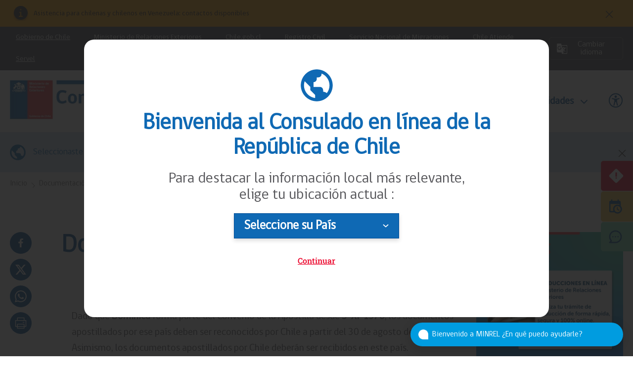

--- FILE ---
content_type: text/html; charset=utf-8
request_url: https://www.consulado.gob.cl/apostilla/dominica
body_size: 12395
content:

<!DOCTYPE HTML>
<html lang="es-CL">
<head>
    <!-- Google tag (gtag.js) -->
<script async src="https://www.googletagmanager.com/gtag/js?id=G-V8D6HJQ305"></script>
<script>
  window.dataLayer = window.dataLayer || [];
  function gtag(){dataLayer.push(arguments);}
  gtag('js', new Date());

  gtag('config', 'G-V8D6HJQ305');
</script>
     







<meta charset="utf-8">
    <title>Dominica | Consulado.gob.cl</title>
    
    <meta name="robots" content="index, follow" >
    <meta name="description" content="">
    <link rel="canonical" href="https://consulado.gob.cl/apostilla/dominica">
    <meta name="viewport" content="width=device-width, initial-scale=1.0">
    <meta name="HandheldFriendly" content="True">
    <meta name="format-detection" content="telephone=no">
    <meta http-equiv="X-UA-Compatible" content="IE=edge">
    <meta name="author" content="Consulado.gob.cl" >
    <link rel="shorcut icon" href="/favicon.ico" type="image/x-icon">
    <link rel="icon" href="/favicon.ico" type="image/x-icon">  
    
    
    
    <!-- Meta tags Twitter-->
    <meta name="twitter:card" content="summary_large_image">
    
    <meta name="twitter:title" content=" | Consulado.gob.cl">
    <meta name="twitter:description" content="">
    
        <meta property="og:type" content="article">
        <meta property="og:url" content="https://consulado.gob.cl/apostilla/dominica">
        <meta property="fb:app_id" content="" />
        <meta property="og:title" content=" | Consulado.gob.cl">
        <meta property="og:description" content="">
        <meta property="og:site_name" content="https://consulado.gob.cl">
    
        
          
         
        <meta name="twitter:image" content="https://consulado.gob.cl/consulados/imag/v1/default/default_440x300.png" />
        <meta property="og:image" content="https://consulado.gob.cl/consulados/imag/v1/default/default_440x300.png">
         
        <!-- Meta tags FB  -->
    

    <script type="application/ld+json">
        {
            "@context": "https://schema.org/",
            "@type": "Website",
            "url": "https://consulado.gob.cl",
            "name": " | Consulado.gob.cl",
            "inLanguage": "es-ES",
            "publisher": {
                "@type": "Organization",
                "logo": {"@type": "ImageObject", "url": "https://consulado.gob.cl/consulados/imag/v1/logos/logo_web_uta.png"},
                "name": "Consulado.gob.cl",
                "sameAs": ["https://www.facebook.com/", "https://twitter.com/"]
            }
        }
    </script>

    <!-- CSS-->
<link href='/consulados/css/v1/css/main-av-1761242700-av-.css' rel="stylesheet" type="text/css">
<link href='/consulados/css/v1/css/gridpak-av-1761242700-av-.css' rel="stylesheet" type="text/css">
<link href='/consulados/css/v1/css/swiper.min-av-1761242700-av-.css' rel="stylesheet" type="text/css">
<link href='/consulados/css/v1/css/articulo-av-1761242700-av-.css' rel="stylesheet" type="text/css">
<link href='/consulados/css/v1/css/estilos_vtxt-av-1761242700-av-.css' rel="stylesheet" type="text/css">
<script src="/consulados/js-local/v1/jquery/swiper/swiper-bundle.min-av-1761242700-av-.js"></script>
<link type="text/css" rel="stylesheet" href='/consulados/js-local/v1/jquery/fancybox/jquery.fancybox.css'>
<!-- Fin CSS-->
</head>
<body class="articulo">
    <!-- saltar al contenido-->
    <div class="access1">
        <a href="#contenido-ppal" tabindex="-1">Click acá para ir directamente al contenido</a>
    </div>
    <!--HEADER-->
    <!-- Placeholder -->
    
    
        

<ul class="box-lateral">

  <li><a href="/emergencias-consulares" class="color-uno">
    <img src="/consulados/imag/v1/icon/ico_lateral01.svg" alt="" class="ico aleft">
    <span class="aleft">Emergencias consulares</span></a></li>



  <li><a href="/informacion-para-chilenas-os-que-viajan-fuera-de-chile" class="color-tres">
    <img src="/consulados/imag/v1/icon/ico_lateral03.svg" alt="" class="ico aleft">
    <span class="aleft">Alertas y recomendaciones para viajar</span></a></li>



  <li><a href="/red/canales-de-atencion-consular" class="color-dos">
    <img src="/consulados/imag/v1/icon/ico_lateral02.svg" alt="" class="ico aleft">
    <span class="aleft">Canales de Atención Consular</span></a></li>

</ul>




<!-- Alerta -->
<section id="alerta_link" class="alerta">
    <div class="auxi">
        <article>
            <img src="/consulados/imag/v1/icon/ic_alert.png" alt="">
            <p><a href="contacto-de-asistencia-para-chilenas-y-chilenos-en-venezuela" target="_blank">Asistencia para chilenas y chilenos en Venezuela: contactos disponibles</a></p>
        </article>
        <a class="cerrar" title="cerrar" href="#" onclick="cerrarAlerta('alerta_link'); return false;"><img alt="cerrar alerta" src="/consulados/imag/v1/icon/cerrar.png"></a>
    </div>
</section>
<!-- /Alerta -->


<header id="header" class="header">
    <section class="top-menu desktop">
        <div class="auxi">
        <ul>
            
            
            <li><a href="https://www.gob.cl/" target="_blank" class="tooltip">Gobierno de Chile</a></li>
            
            
            
            <li><a href="https://www.minrel.gob.cl/" target="_blank" class="tooltip">Ministerio de Relaciones Exteriores<span class="tooltiptext tooltip-bottom">Sitio institucional del Ministerio de Relaciones Exteriores</span></a></li>
            
            
            
            <li><a href="https://www.chile.gob.cl/" target="_blank" class="tooltip">Chile.gob.cl<span class="tooltiptext tooltip-bottom">Sitios oficiales de las Embajadas y Consulados de Chile en el mundo</span></a></li>
            
            
            
            <li><a href="https://www.registrocivil.cl/" target="_blank" class="tooltip">Registro Civil<span class="tooltiptext tooltip-bottom">Servicio de Registro Civil e Identificación</span></a></li>
            
            
            
            <li><a href="https://serviciomigraciones.cl/" target="_blank" class="tooltip">Servicio Nacional de Migraciones<span class="tooltiptext tooltip-bottom">Servicio Nacional de Migraciones, organismo dependiente del Ministerio del Interior</span></a></li>
            
            
            
            <li><a href="https://www.chileatiende.gob.cl/" target="_blank" class="tooltip">Chile Atiende<span class="tooltiptext tooltip-bottom">Red multiservicios del Estado con diversos canales de atención y orientación</span></a></li>
            
            
            
            <li><a href="https://www.servel.cl/" target="_blank" class="tooltip">Servel<span class="tooltiptext tooltip-bottom">Servicio Electoral de Chile</span></a></li>
            
            
        </ul>
        
            <div class="class-menu-translate google" id="disclaimer_html">
                <button class="btn-disclaimer btn-show-disclaimer">
                    
                    <img src="/consulados/site/artic/20230614/imag/foto_0000000120230614130352/foto_0000000120230613184105_ic_translate.svg" alt="">
                    
                    Cambiar idioma
                </button>
                <div id="disclaimer" class="disclaimer-box">
                    <button class="btn-close btn-close-disclaimer">
                        <img src="/consulados/imag/v1/icon/ic_close.svg" alt="">
                    </button>
                    <div class="class-menu-translate google skiptranslate goog-te-gadget" id="google_translate_element"></div>
                    <h2 class="tit">Aviso de exención de responsabilidad</h2>
                    <p class="baj">Esto es una traducción automática generada por el servicio de Google.</p>
                    <button class="btn-main btn-close-disclaimer">Cerrar</button>
                </div>
            </div>
        
    <script type="text/javascript">
        // Función para inicializar Google Translate
        function googleTranslateElementInit() {
            // Obtener el idioma de la URL o establecer un idioma predeterminado
            const urlParams = new URLSearchParams(window.location.search);
            const lang = urlParams.get('lang') || 'es'; // Idioma predeterminado: español
            
            if(lang == 'es') {
                setCookie('googtrans', '', -1);
                setCookie('googtrans', '/es/es/', 1);
            } else {
                setCookie('googtrans', '/es/'+lang+'/', 1);
            }
            
            new google.translate.TranslateElement({
                pageLanguage: 'es',
                includedLanguages: 'en,fr,it,pt,de,zh-CN,ja,ar,es,ht,ko,da,hu,is,pt-PT,pl,cs,lb,sv',
                layout: google.translate.TranslateElement.InlineLayout.SIMPLE
            }, 'google_translate_element');
        }
        
        
        function setCookie(key, value, expiry) {
            var expires = new Date();
            expires.setTime(expires.getTime() + (expiry * 24 * 60 * 60 * 1000));
            document.cookie = key + '=' + value + ';expires=' + expires.toUTCString();
        }        
        
        window.addEventListener('load', () => {
            const script = document.createElement('script');
            script.src = "//translate.google.com/translate_a/element.js?cb=googleTranslateElementInit"; // Reemplaza con la URL de tu script
            script.async = true; // O false si es necesario ejecutarlo en orden
            document.body.appendChild(script); 
        });
    </script>
        </div>
        <div class="separa"></div>
    </section>
    <!-- menú Escritorio -->
    <div class="desktop">
        <!-- navegación principal -->
        <div class="main-navbar">
            <div class="auxi">
                <div class="cont-logo">
                
                <!-- logo -->
                    
                        
                        <div class="logo-main-link">
                            <a href="/" target="_top">
                                <img src="/consulados/site/artic/20230605/imag/foto_0000001020230605103353/MinRel-Consulado_logoOK.jpg" alt="" class="logo-main">
                            </a>
                        </div>
                        
                    
                    
                <!-- /logo -->
                
                <!-- logo -->
                    
                    
                        
                        <div class="logo-second-link">
                            <a href="https://www.serviciocivil.cl/noticias/lo-mas-destacado/cancilleria-cde-y-agencia-de-calidad-de-la-educacion-obtienen-premio-anual-por-excelencia-institucional-2025/" target="_blank">
                                <img src="/consulados/site/artic/20250429/imag/foto_0000000320250429133106/logo-premio-excelencia.png" alt="" class="logo-second">
                            </a>
                        </div>
                        
                    
                <!-- /logo -->
                
                </div>


                <nav class="nav nav-primary">
                    <!-- links secundarios -->
                    <ul class="cont-links">
                        
                        
                        
                        <li class="dropdown">
                            <div class="dropdown-m desp ">
                                <span class="dropbtn-m">Emergencias</span>
                                <div class="dropdown-content dropdown-content-m">
                                    <div class="auxi">
                                          
                                        <ul>
                                            
                                                
                                            <li><a href="/emergencias-en-chile" target=""><span class=""></span><span class="tit">Emergencias en Chile</span></a></li>
                                            
                                            
                                                
                                            <li><a href="/consulados/site/edic/base/port/emergencia.html" target=""><span class=""></span><span class="tit">Emergencias fuera de Chile</span></a></li>
                                            
                                            
                                                
                                            <li><a href="/que-puede-y-no-puede-hacer-un-consulado" target=""><span class=""></span><span class="tit">Qué puede y qué no puede hacer un consulado</span></a></li>
                                            
                                            
                                                
                                            <li><a href="/servicios/orientacion-y-asistencia-por-chilenos-fallecidos-en-el-exterior" target=""><span class=""></span><span class="tit">Falleció una persona cercana</span></a></li>
                                            
                                            
                                        </ul>
                                        
                                          
                                        <ul>
                                            
                                                
                                            <li><a href="/servicios/proteccion-a-victimas-de-agresion" target=""><span class=""></span><span class="tit">Soy / somos víctima/s de agresión</span></a></li>
                                            
                                            
                                                
                                            <li><a href="/servicios/servicio-social-consular" target=""><span class=""></span><span class="tit">Servicio Social Consular</span></a></li>
                                            
                                            
                                                
                                            <li><a href="/crisis-masivas" target=""><span class=""></span><span class="tit">Crisis masivas</span></a></li>
                                            
                                            
                                                
                                            <li><a href="/emergencias-consulares" target=""><span class=""></span><span class="tit">Otras emergencias</span></a></li>
                                            
                                            
                                        </ul>
                                        
                                        
                                        
                                    </div>
                                </div>
                            </div>
                        </li>
                        
                        
                        
                        
                        <li class="dropdown">
                            <div class="dropdown-m desp ">
                                <span class="dropbtn-m">Servicios</span>
                                <div class="dropdown-content dropdown-content-m">
                                    <div class="auxi">
                                          
                                        <ul>
                                            
                                                
                                            <li><a href="/quiero-viajar-a-chile" target=""><span class="icon_siete"></span><span class="tit">Quiero viajar a Chile</span></a></li>
                                            
                                            
                                                
                                            <li><a href="/informacion-sobre-visas-para-ingresar-a-chile" target=""><span class="icon_doce"></span><span class="tit">Información sobre Visas para ingresar a Chile</span></a></li>
                                            
                                            
                                                
                                            <li><a href="/informacion-para-chilenas-os-que-viajan-fuera-de-chile" target=""><span class="icon_tres"></span><span class="tit">Chilenas/os que viajan fuera de Chile</span></a></li>
                                            
                                            
                                                
                                            <li><a href="/servicios/validar-documentos-para-uso-internacional" target=""><span class="icon_dos"></span><span class="tit">Validar documentos para uso internacional</span></a></li>
                                            
                                            
                                        </ul>
                                        
                                          
                                        <ul>
                                            
                                                
                                            <li><a href="/que-es-validar-apostillar-legalizar" target=""><span class="icon_dos"></span><span class="tit">Qué es Validar, Apostillar, Legalizar</span></a></li>
                                            
                                            
                                                
                                            <li><a href="/que-es-la-apostilla-y-como-es-la-apostilla-chilena" target=""><span class="icon_dos"></span><span class="tit">Apostilla y cómo es la apostilla chilena</span></a></li>
                                            
                                            
                                                
                                            <li><a href="/consulados/site/edic/base/port/documentos.html" target=""><span class="icon_uno"></span><span class="tit">Obtener documentos</span></a></li>
                                            
                                            
                                                
                                            <li><a href="/servicios/servicio-social-consular" target=""><span class="icon_diez"></span><span class="tit">Servicio Social Consular</span></a></li>
                                            
                                            
                                        </ul>
                                        
                                         
                                        <ul>
                                            
                                                
                                            <li><a href="https://tramites.minrel.gov.cl/agenda/" target=""><span class="icon_diez"></span><span class="tit">Agenda tu cita en el Consulado</span></a></li>
                                            
                                            
                                                
                                            <li><a href="/red/canales-de-atencion-consular" target=""><span class="icon_once"></span><span class="tit">Canales de Atención Consular</span></a></li>
                                            
                                            
                                                
                                            <li><a href="/comunidades/ciudadania/voto-en-el-exterior/voto-chileno-en-el-exterior" target=""><span class="icon_cuatro"></span><span class="tit">Votar fuera de Chile</span></a></li>
                                            
                                            
                                                
                                            <li><a href="/seguridad-social-consular" target=""><span class="icon_cinco"></span><span class="tit">Seguridad Social Consular</span></a></li>
                                            
                                            
                                        </ul>
                                        
                                        
                                    </div>
                                </div>
                            </div>
                        </li>
                        
                        
                        
                        
                        <li class="dropdown">
                            <div class="dropdown-m desp desp--small">
                                <span class="dropbtn-m">Redes Consulares</span>
                                <div class="dropdown-content dropdown-content-m">
                                    <div class="auxi">
                                          
                                        <ul>
                                            
                                                
                                            <li><a href="/redes/chile-en-el-mundo" target=""><span class=""></span><span class="tit">Red de Chile en el mundo</span></a></li>
                                            
                                            
                                                
                                            <li><a href="/red/cuerpo-consular-en-chile" target=""><span class=""></span><span class="tit">Cuerpo Consular en Chile</span></a></li>
                                            
                                            
                                            
                                            
                                            
                                            
                                        </ul>
                                        
                                        
                                        
                                        
                                    </div>
                                </div>
                            </div>
                        </li>
                        
                        
                        
                        
                        <li class="dropdown">
                            <div class="dropdown-m desp desp--small">
                                <span class="dropbtn-m">Comunidades</span>
                                <div class="dropdown-content dropdown-content-m">
                                    <div class="auxi">
                                          
                                        <ul>
                                            
                                                
                                            <li><a href="/consulados/site/edic/base/port/actividades.html" target=""><span class=""></span><span class="tit">Actividades consulares</span></a></li>
                                            
                                            
                                                
                                            <li><a href="/consulados/site/edic/base/port/entrevistas.html" target=""><span class=""></span><span class="tit">Entrevistas a chilenas/os</span></a></li>
                                            
                                            
                                                
                                            <li><a href="/consulados/site/edic/base/port/ciudadania.html" target=""><span class=""></span><span class="tit">Ciudadanía y participación</span></a></li>
                                            
                                            
                                            
                                            
                                        </ul>
                                        
                                        
                                        
                                        
                                    </div>
                                </div>
                            </div>
                        </li>
                        
                        
                    </ul>

                    <!-- links secundarios -->
                    <ul class="cont-links">
                        <li class="item-icon">
                            <button class="ic-access"></button>
                            <!-- botones accesibilidad -->
                            <div class="acc-cont">
                                <div class="acc-holder">
                                    <ul class="cont-access">
                                        <li>

                                            <span class="acc-icon ic-text-lg btn-mas"></span>
                                        </li>
                                        <!-- A+ -->
                                        <li>
                                            <span class="acc-icon ic-text-sm btn-menos"></span>
                                        </li>
                                        <!-- A- -->
                                        <li>
                                            <label class="switch">
                                            <input type="checkbox">
                                            <span class="slider round ico-contraste"></span>
                                            </label>
                                        </li>
                                        <!-- Contrast -->
                                    </ul>
                                </div>
                            </div>
                            <!-- FIN botones accesibilidad -->
                        </li>
                    </ul>
                </nav>
                <!-- /menú -->
            </div>
        </div>
        <!-- /navegación principal -->
    </div>
    <!-- FIN menú Escritorio -->

    <!-- menú móvil -->
    <div class="menu-responsive mobile">
        <div class="top-bar">
            
                
                <figure class="cont-logo">
                    <a href="/">
                        
                        <img src="/consulados/site/artic/20230605/imag/foto_0000001520230605103353/MinRel-Consulado_logoOK.jpg" alt="">
                        
                    </a>
                </figure>
                
            
                
            

            <div class="btns-sec">
                <input class="menu-btn" type="checkbox" id="menu-btn" />
                <label class="menu-icon" for="menu-btn"><span class="navicon"></span></label>
            </div>
        </div>
        <nav class="menu">
            <ul class="cont-links">
                
                <li class="accordionItem close">
                    <a  class="main-link accordionItemHeading link">Emergencias <figure class="arrow"><img src="/consulados/imag/v1/icon/chevron_right_m.svg" alt=""></figure></a>
                    
                    <ul class="accordionItemContent">
                    
                        
                        
                        <li><a href="/emergencias-en-chile" target="_top"><span class=""></span>Emergencias en Chile</a></li>
                        
                        
                        
                        <li><a href="/consulados/site/edic/base/port/emergencia.html" target="_top"><span class=""></span>Emergencias fuera de Chile</a></li>
                        
                        
                        
                        <li><a href="/que-puede-y-no-puede-hacer-un-consulado" target="_top"><span class=""></span>Qué puede y qué no puede hacer un consulado</a></li>
                        
                        
                        
                        <li><a href="/servicios/orientacion-y-asistencia-por-chilenos-fallecidos-en-el-exterior" target="_top"><span class=""></span>Falleció una persona cercana</a></li>
                        
                        
                        
                        <li><a href="/servicios/proteccion-a-victimas-de-agresion" target="_top"><span class=""></span>Soy / somos víctima/s de agresión</a></li>
                        
                        
                        
                        <li><a href="/servicios/servicio-social-consular" target="_top"><span class=""></span>Servicio Social Consular</a></li>
                        
                        
                        
                        <li><a href="/crisis-masivas" target="_top"><span class=""></span>Crisis masivas</a></li>
                        
                        
                        
                        <li><a href="/emergencias-consulares" target="_top"><span class=""></span>Otras emergencias</a></li>
                        
                        
                        
                        
                        
                        
                        
                        
                        
                        
                    
                    </ul>
                    
                </li>
                
                <li class="accordionItem close">
                    <a  class="main-link accordionItemHeading link">Servicios <figure class="arrow"><img src="/consulados/imag/v1/icon/chevron_right_m.svg" alt=""></figure></a>
                    
                    <ul class="accordionItemContent">
                    
                        
                        
                        <li><a href="/quiero-viajar-a-chile" target="_top"><span class="icon_siete"></span>Quiero viajar a Chile</a></li>
                        
                        
                        
                        <li><a href="/informacion-sobre-visas-para-ingresar-a-chile" target="_top"><span class="icon_doce"></span>Información sobre Visas para ingresar a Chile</a></li>
                        
                        
                        
                        <li><a href="/informacion-para-chilenas-os-que-viajan-fuera-de-chile" target="_top"><span class="icon_tres"></span>Chilenas/os que viajan fuera de Chile</a></li>
                        
                        
                        
                        <li><a href="/servicios/validar-documentos-para-uso-internacional" target="_top"><span class="icon_dos"></span>Validar documentos para uso internacional</a></li>
                        
                        
                        
                        <li><a href="/que-es-validar-apostillar-legalizar" target="_top"><span class="icon_dos"></span>Qué es Validar, Apostillar, Legalizar</a></li>
                        
                        
                        
                        <li><a href="/que-es-la-apostilla-y-como-es-la-apostilla-chilena" target="_top"><span class="icon_dos"></span>Apostilla y cómo es la apostilla chilena</a></li>
                        
                        
                        
                        <li><a href="/consulados/site/edic/base/port/documentos.html" target="_top"><span class="icon_uno"></span>Obtener documentos</a></li>
                        
                        
                        
                        <li><a href="/servicios/servicio-social-consular" target="_top"><span class="icon_diez"></span>Servicio Social Consular</a></li>
                        
                        
                        
                        <li><a href="https://tramites.minrel.gov.cl/agenda/" target="_blank"><span class="icon_diez"></span>Agenda tu cita en el Consulado</a></li>
                        
                        
                        
                        <li><a href="/red/canales-de-atencion-consular" target="_top"><span class="icon_once"></span>Canales de Atención Consular</a></li>
                        
                        
                        
                        <li><a href="/comunidades/ciudadania/voto-en-el-exterior/voto-chileno-en-el-exterior" target="_top"><span class="icon_cuatro"></span>Votar fuera de Chile</a></li>
                        
                        
                        
                        <li><a href="/seguridad-social-consular" target="_top"><span class="icon_cinco"></span>Seguridad Social Consular</a></li>
                        
                        
                    
                    </ul>
                    
                </li>
                
                <li class="accordionItem close">
                    <a  class="main-link accordionItemHeading link">Redes Consulares <figure class="arrow"><img src="/consulados/imag/v1/icon/chevron_right_m.svg" alt=""></figure></a>
                    
                    <ul class="accordionItemContent">
                    
                        
                        
                        <li><a href="/redes/chile-en-el-mundo" target="_top"><span class=""></span>Red de Chile en el mundo</a></li>
                        
                        
                        
                        <li><a href="/red/cuerpo-consular-en-chile" target="_top"><span class=""></span>Cuerpo Consular en Chile</a></li>
                        
                        
                        
                        
                        
                        
                        
                        
                        
                        
                        
                        
                        
                        
                        
                        
                        
                        
                        
                        
                        
                        
                    
                    </ul>
                    
                </li>
                
                <li class="accordionItem close">
                    <a  class="main-link accordionItemHeading link">Comunidades <figure class="arrow"><img src="/consulados/imag/v1/icon/chevron_right_m.svg" alt=""></figure></a>
                    
                    <ul class="accordionItemContent">
                    
                        
                        
                        <li><a href="/consulados/site/edic/base/port/actividades.html" target="_top"><span class=""></span>Actividades consulares</a></li>
                        
                        
                        
                        <li><a href="/consulados/site/edic/base/port/entrevistas.html" target="_top"><span class=""></span>Entrevistas a chilenas/os</a></li>
                        
                        
                        
                        <li><a href="/consulados/site/edic/base/port/ciudadania.html" target="_top"><span class=""></span>Ciudadanía y participación</a></li>
                        
                        
                        
                        
                        
                        
                        
                        
                        
                        
                        
                        
                        
                        
                        
                        
                        
                        
                        
                        
                    
                    </ul>
                    
                </li>
                

                <!-- barra búsqueda -->
                <li class="cont-search">
                    <form id="buscador-mobile" method="get" action="/cgi-bin/prontus_search_advanced.cgi">
                        <input id="search_prontus" name="search_prontus" value="consulados" type="hidden">
                        <input name="search_idx" value="all" type="hidden">
                        <input name="search_tmp" value="search.html" type="hidden">
                        <input name="search_modo" value="or" type="hidden">
                        <input name="search_orden" value="cro" type="hidden">
                        <input type="text" name="search_texto" class="search-input" placeholder="Búsqueda">
                        <button class="search-icon"><span class="ic-search"></span></button>
                    </form>
                </li>
                
                <ul class="links-sup">
                    
                    <li><a href="https://www.gob.cl/" target="_blank">Gobierno de Chile</a></li>
                    
                    <li><a href="https://www.minrel.gob.cl/" target="_blank">Ministerio de Relaciones Exteriores</a></li>
                    
                    <li><a href="https://www.chile.gob.cl/" target="_blank">Chile.gob.cl</a></li>
                    
                    <li><a href="https://www.registrocivil.cl/" target="_blank">Registro Civil</a></li>
                    
                    <li><a href="https://serviciomigraciones.cl/" target="_blank">Servicio Nacional de Migraciones</a></li>
                    
                    <li><a href="https://www.chileatiende.gob.cl/" target="_blank">Chile Atiende</a></li>
                    
                    <li><a href="https://www.servel.cl/" target="_blank">Servel</a></li>
                    
                </ul>
                <!-- FIN barra búsqueda -->
                <li class="access">
                    <label class="switch">
                    <input type="checkbox">
                    <span class="slider round ico-contraste"></span>
                    </label>
                </li>
            </ul>
            
            <!-- logo -->
                
            <!-- /logo -->
            
            <!-- logo -->
                
                    
                    <div class="cont-logo-second">
                        <a href="https://www.serviciocivil.cl/noticias/lo-mas-destacado/cancilleria-cde-y-agencia-de-calidad-de-la-educacion-obtienen-premio-anual-por-excelencia-institucional-2025/" target="_blank" class="logo-second-link">
                            <img src="/consulados/site/artic/20250429/imag/foto_0000000320250429133106/logo-premio-excelencia.png" alt="">
                        </a>
                    </div>        
                    
                
            <!-- /logo -->
                        
        </nav>
    </div>
    <!-- FIN menú móvil -->
    
</header>
<!-- BARRA SUPERIOR DE UBICACION -->


<section id="ubicacion" class="box-ubicacion">
    <div class="auxi">
        <div class="cont-ubicacion">
            <span><img src="/consulados/imag/v1/icon/bx_world.svg" alt=""> Seleccionaste como tu ubicación:</span>
            <form>
                <select name="selector_ubicacion_pais">
    <option value="" selected="">Seleccione su País</option>
    
    <option data-ts="20240226154331" value="af">Afganistán</option>
    
    <option data-ts="20230611120909" value="al">Albania</option>
    
    <option data-ts="20230530160315" value="de">Alemania</option>
    
    <option data-ts="20250812154219" value="ad">Andorra</option>
    
    <option data-ts="20230611161240" value="ao">Angola</option>
    
    <option data-ts="20230611154953" value="ag">Antigua y Barbuda</option>
    
    <option data-ts="20230611162503" value="sa">Arabia Saudita</option>
    
    <option data-ts="20230608070123" value="dz">Argelia</option>
    
    <option data-ts="20230608071742" value="ar">Argentina</option>
    
    <option data-ts="20250812160042" value="am">Armenia</option>
    
    <option data-ts="20230608072944" value="au">Australia</option>
    
    <option data-ts="20230608073548" value="at">Austria</option>
    
    <option data-ts="20250617102347" value="az">Azerbaiyán</option>
    
    <option data-ts="20230611155433" value="bs">Bahamas</option>
    
    <option data-ts="20230611183036" value="bd">Bangladés</option>
    
    <option data-ts="20230611160620" value="bb">Barbados</option>
    
    <option data-ts="20250814152229" value="bh">Baréin</option>
    
    <option data-ts="20230608075705" value="be">Bélgica</option>
    
    <option data-ts="20230611155933" value="bz">Belice</option>
    
    <option data-ts="20250814152600" value="bj">Benin</option>
    
    <option data-ts="20230608074246" value="bo">Bolivia</option>
    
    <option data-ts="20250814163741" value="ba">Bosnia y Herzegovina</option>
    
    <option data-ts="20250814163905" value="bw">Botsuana</option>
    
    <option data-ts="20230608075008" value="br">Brasil</option>
    
    <option data-ts="20230611183418" value="bn">Brunéi</option>
    
    <option data-ts="20230611122750" value="bg">Bulgaria</option>
    
    <option data-ts="20250818101848" value="bf">Burkina Faso</option>
    
    <option data-ts="20250818102640" value="bi">Burundi</option>
    
    <option data-ts="20250814153111" value="bn">Brunéi</option>
    
    <option data-ts="20250818103216" value="cv">Cabo Verde</option>
    
    <option data-ts="20250818103538" value="kh">Camboya</option>
    
    <option data-ts="20250818103409" value="cm">Camerún</option>
    
    <option data-ts="20230608080515" value="ca">Canadá</option>
    
    <option data-ts="20250818104026" value="qa">Catar</option>
    
    <option data-ts="20250818104148" value="td">Chad</option>
    
    <option data-ts="20230602094205" value="cl">Chile</option>
    
    <option data-ts="20230608081130" value="cn">China</option>
    
    <option data-ts="20230611123339" value="cy">Chipre</option>
    
    <option data-ts="20230608081954" value="co">Colombia</option>
    
    <option data-ts="20250818104814" value="cg">Congo</option>
    
    <option data-ts="20230608082540" value="kr">Corea del Sur</option>
    
    <option data-ts="20230608100042" value="cr">Costa Rica</option>
    
    <option data-ts="20230608113241" value="hr">Croacia</option>
    
    <option data-ts="20230608114251" value="cu">Cuba</option>
    
    <option data-ts="20230608115459" value="dk">Dinamarca</option>
    
    <option data-ts="20250818110206" value="dm">Dominica</option>
    
    <option data-ts="20230608115133" value="ec">Ecuador</option>
    
    <option data-ts="20230608120653" value="eg">Egipto</option>
    
    <option data-ts="20230608121117" value="sv">El Salvador</option>
    
    <option data-ts="20230608122715" value="ae">Emiratos Árabes Unidos</option>
    
    <option data-ts="20250818111000" value="er">Eritrea</option>
    
    <option data-ts="20230611123753" value="sk">Eslovaquia</option>
    
    <option data-ts="20230611132128" value="si">Eslovenia</option>
    
    <option data-ts="20230608123032" value="es">España</option>
    
    <option data-ts="20230611210531" value="us">Estados Unidos</option>
    
    <option data-ts="20230611132531" value="ee">Estonia</option>
    
    <option data-ts="20230611162853" value="et">Etiopía</option>
    
    <option data-ts="20230611192744" value="fj">Fiyi</option>
    
    <option data-ts="20230608131719" value="ph">Filipinas</option>
    
    <option data-ts="20230608132434" value="fi">Finlandia</option>
    
    <option data-ts="20230608133304" value="fr">Francia</option>
    
    <option data-ts="20250818111613" value="ga">Gabón</option>
    
    <option data-ts="20250818113158" value="gm">Gambia</option>
    
    <option data-ts="20250818113408" value="ge">Georgia</option>
    
    <option data-ts="20230611163338" value="gh">Ghana</option>
    
    <option data-ts="20230608133820" value="gr">Grecia</option>
    
    <option data-ts="20230611160257" value="gd">Granada</option>
    
    <option data-ts="20230608133948" value="gt">Guatemala</option>
    
    <option data-ts="20250818113538" value="gn">Guinea</option>
    
    <option data-ts="20250818114334" value="gw">Guinea-Bissau</option>
    
    <option data-ts="20230608134417" value="gy">Guyana</option>
    
    <option data-ts="20230608145058" value="ht">Haití</option>
    
    <option data-ts="20230608150204" value="hn">Honduras</option>
    
    <option data-ts="20250818114715" value="hk">Hong Kong</option>
    
    <option data-ts="20230608150612" value="hu">Hungría</option>
    
    <option data-ts="20230608150813" value="in">India</option>
    
    <option data-ts="20230608151103" value="id">Indonesia</option>
    
    <option data-ts="20230608151625" value="ir">Irán</option>
    
    <option data-ts="20230608151411" value="ie">Irlanda</option>
    
    <option data-ts="20250818151503" value="is">Islandia</option>
    
    <option data-ts="20250818163555" value="mh">Islas Marshall</option>
    
    <option data-ts="20250818163917" value="sb">Islas Salomón</option>
    
    <option data-ts="20230608151959" value="il">Israel</option>
    
    <option data-ts="20230608152218" value="it">Italia</option>
    
    <option data-ts="20230608152336" value="jm">Jamaica</option>
    
    <option data-ts="20230608152714" value="jp">Japón</option>
    
    <option data-ts="20230608152911" value="jo">Jordania</option>
    
    <option data-ts="20230611133551" value="kz">Kazajistán</option>
    
    <option data-ts="20230608160923" value="ke">Kenia</option>
    
    <option data-ts="20230611183738" value="kg">Kirguistán</option>
    
    <option data-ts="20250818164112" value="ki">Kiribati</option>
    
    <option data-ts="20250818164550" value="xk">Kosovo</option>
    
    <option data-ts="20230611184156" value="la">Laos</option>
    
    <option data-ts="20250818170659" value="ls">Lesoto</option>
    
    <option data-ts="20230611135227" value="lv">Letonia</option>
    
    <option data-ts="20230608155008" value="lb">Líbano</option>
    
    <option data-ts="20250818171910" value="lr">Liberia</option>
    
    <option data-ts="20250818172109" value="ly">Libia</option>
    
    <option data-ts="20250818172236" value="li">Liechtenstein</option>
    
    <option data-ts="20230611135556" value="lt">Lituania</option>
    
    <option data-ts="20230611140145" value="lu">Luxemburgo</option>
    
    <option data-ts="20250818172616" value="mo">Macao</option>
    
    <option data-ts="20250818172844" value="mk">Macedonia del Norte</option>
    
    <option data-ts="20250818173016" value="mg">Madagascar</option>
    
    <option data-ts="20230611164101" value="my">Malasia</option>
    
    <option data-ts="20250818173246" value="mw">Malawi</option>
    
    <option data-ts="20250818173512" value="mv">Maldivas</option>
    
    <option data-ts="20250818173658" value="ml">Mali</option>
    
    <option data-ts="20230611140613" value="mt">Malta</option>
    
    <option data-ts="20230608153018" value="ma">Marruecos</option>
    
    <option data-ts="20230611164619" value="mu">Mauricio</option>
    
    <option data-ts="20250818173805" value="mr">Mauritania</option>
    
    <option data-ts="20230608152439" value="mx">México</option>
    
    <option data-ts="20250819104638" value="md">Moldavia</option>
    
    <option data-ts="20230611141043" value="mc">Mónaco</option>
    
    <option data-ts="20230611193419" value="mn">Mongolia</option>
    
    <option data-ts="20250819104903" value="me">Montenegro</option>
    
    <option data-ts="20230611165139" value="mz">Mozambique</option>
    
    <option data-ts="20250819105034" value="mm">Myanmar</option>
    
    <option data-ts="20250819105252" value="na">Namibia</option>
    
    <option data-ts="20250819105403" value="nr">Nauru</option>
    
    <option data-ts="20250819105534" value="np">Nepal</option>
    
    <option data-ts="20230608151942" value="ni">Nicaragua</option>
    
    <option data-ts="20250819105644" value="ne">Níger</option>
    
    <option data-ts="20250819110339" value="ng">Nigeria</option>
    
    <option data-ts="20250819110726" value="nu">Niue</option>
    
    <option data-ts="20230608150942" value="no">Noruega</option>
    
    <option data-ts="20230608150159" value="nz">Nueva Zelanda</option>
    
    <option data-ts="20230611170057" value="om">Omán</option>
    
    <option data-ts="20230608144456" value="nl">Países Bajos</option>
    
    <option data-ts="20250819110859" value="pk">Pakistán</option>
    
    <option data-ts="20250819111010" value="pw">Palaos</option>
    
    <option data-ts="20230611170453" value="ps">Palestina</option>
    
    <option data-ts="20230608143912" value="pa">Panamá</option>
    
    <option data-ts="20250819111118" value="pg">Papúa Nueva Guinea</option>
    
    <option data-ts="20230608143305" value="py">Paraguay</option>
    
    <option data-ts="20230608142559" value="pe">Perú</option>
    
    <option data-ts="20230608141824" value="pl">Polonia</option>
    
    <option data-ts="20230611142959" value="pt">Portugal</option>
    
    <option data-ts="20230608130529" value="gb">Reino Unido</option>
    
    <option data-ts="20250819111451" value="cf">República Centroafricana</option>
    
    <option data-ts="20240215133315" value="cz">República Checa</option>
    
    <option data-ts="20230611143903" value="cz">República Checa</option>
    
    <option data-ts="20230608123553" value="do">República Dominicana</option>
    
    <option data-ts="20250819111638" value="rw">Ruanda</option>
    
    <option data-ts="20230608122441" value="ro">Rumania</option>
    
    <option data-ts="20230608121247" value="ru">Rusia</option>
    
    <option data-ts="20230611193710" value="kn">San Cristóbal y Nieves</option>
    
    <option data-ts="20230611193036" value="ws">Samoa</option>
    
    <option data-ts="20250819112822" value="sm">San Marino</option>
    
    <option data-ts="20230611194618" value="vc">San Vicente y las Granadinas</option>
    
    <option data-ts="20230611203409" value="lc">Santa Lucía</option>
    
    <option data-ts="20250819114526" value="st">Santo Tomé y Príncipe</option>
    
    <option data-ts="20250819115014" value="sn">Senegal</option>
    
    <option data-ts="20230611144657" value="rs">Serbia</option>
    
    <option data-ts="20250819115207" value="sc">Seychelles</option>
    
    <option data-ts="20230608124217" value="sg">Singapur</option>
    
    <option data-ts="20230608120530" value="sy">Siria</option>
    
    <option data-ts="20250819115511" value="so">Somalia</option>
    
    <option data-ts="20230611184446" value="lk">Sri Lanka</option>
    
    <option data-ts="20230608115759" value="za">Sudáfrica</option>
    
    <option data-ts="20250819120210" value="sd">Sudán</option>
    
    <option data-ts="20250819120432" value="ss">Sudán del Sur</option>
    
    <option data-ts="20230608114354" value="se">Suecia</option>
    
    <option data-ts="20230608115158" value="ch">Suiza</option>
    
    <option data-ts="20230611154521" value="sr">Surinam</option>
    
    <option data-ts="20230608113651" value="th">Tailandia</option>
    
    <option data-ts="20230611184903" value="tw">Taiwán</option>
    
    <option data-ts="20250819120546" value="tz">Tanzania</option>
    
    <option data-ts="20250819121142" value="tj">Tayikistán</option>
    
    <option data-ts="20230611191557" value="tl">Timor-Leste</option>
    
    <option data-ts="20250819121304" value="tg">Togo</option>
    
    <option data-ts="20250819121957" value="to">Tonga</option>
    
    <option data-ts="20230608112910" value="tt">Trinidad y Tobago</option>
    
    <option data-ts="20230611171157" value="tn">Túnez</option>
    
    <option data-ts="20250819122117" value="tm">Turkmenistán</option>
    
    <option data-ts="20230608111811" value="tr">Turquía</option>
    
    <option data-ts="20250819122234" value="tv">Tuvalu</option>
    
    <option data-ts="20230611145137" value="ua">Ucrania</option>
    
    <option data-ts="20230611180619" value="ug">Uganda</option>
    
    <option data-ts="20230608111000" value="uy">Uruguay</option>
    
    <option data-ts="20250819122354" value="uz">Uzbekistán</option>
    
    <option data-ts="20250819122822" value="vu">Vanuatu</option>
    
    <option data-ts="20230608110252" value="ve">Venezuela</option>
    
    <option data-ts="20230608104106" value="vn">Vietnam</option>
    
    <option data-ts="20250819122927" value="ye">Yemen</option>
    
    <option data-ts="20230611181010" value="dj">Yibuti</option>
    
    <option data-ts="20230611182639" value="zm">Zambia</option>
    
</select>
            </form>

            



            
            <span><img src="/consulados/imag/v1/icon/answer.svg" alt=""> Elige otro país para ver contenido específico según tu ubicación:</span>
            

        </div>
        <a class="cerrar" title="cerrar" href="#" onclick="cerrarUbicacion('ubicacion'); return false;"><img alt="cerrar ubicacion" src="/consulados/imag/v1/icon/cerrar.png"></a>
    </div>
</section>



<!-- MODAL PARA SELECCIONAR UBICACION -->

    
<!--MODAL-->
<div class="streaming-box modalBox" id="trueModal" style="display: none;">
    <!-- <button data-fancybox-close class="btn_close"><img src="/consulados/imag/v1/auxi/ic_close_mod.png"></button> -->
    <div class="contenido_modal">
        
        <picture>
            <img src="/consulados/site/artic/20230525/imag/foto_0000000120230525104449/bx_world.svg" alt="Bienvenida al Consulado en línea de la República de Chile">
        </picture>
        
        <h2 class="tit">Bienvenida al Consulado en línea de la República de Chile</h2>
        <p class="bajada">Para destacar la información local más relevante, elige tu ubicación actual :</p>
        <form>
            <select name="selector_ubicacion_pais">
    <option value="" selected="">Seleccione su País</option>
    
    <option data-ts="20240226154331" value="af">Afganistán</option>
    
    <option data-ts="20230611120909" value="al">Albania</option>
    
    <option data-ts="20230530160315" value="de">Alemania</option>
    
    <option data-ts="20250812154219" value="ad">Andorra</option>
    
    <option data-ts="20230611161240" value="ao">Angola</option>
    
    <option data-ts="20230611154953" value="ag">Antigua y Barbuda</option>
    
    <option data-ts="20230611162503" value="sa">Arabia Saudita</option>
    
    <option data-ts="20230608070123" value="dz">Argelia</option>
    
    <option data-ts="20230608071742" value="ar">Argentina</option>
    
    <option data-ts="20250812160042" value="am">Armenia</option>
    
    <option data-ts="20230608072944" value="au">Australia</option>
    
    <option data-ts="20230608073548" value="at">Austria</option>
    
    <option data-ts="20250617102347" value="az">Azerbaiyán</option>
    
    <option data-ts="20230611155433" value="bs">Bahamas</option>
    
    <option data-ts="20230611183036" value="bd">Bangladés</option>
    
    <option data-ts="20230611160620" value="bb">Barbados</option>
    
    <option data-ts="20250814152229" value="bh">Baréin</option>
    
    <option data-ts="20230608075705" value="be">Bélgica</option>
    
    <option data-ts="20230611155933" value="bz">Belice</option>
    
    <option data-ts="20250814152600" value="bj">Benin</option>
    
    <option data-ts="20230608074246" value="bo">Bolivia</option>
    
    <option data-ts="20250814163741" value="ba">Bosnia y Herzegovina</option>
    
    <option data-ts="20250814163905" value="bw">Botsuana</option>
    
    <option data-ts="20230608075008" value="br">Brasil</option>
    
    <option data-ts="20230611183418" value="bn">Brunéi</option>
    
    <option data-ts="20230611122750" value="bg">Bulgaria</option>
    
    <option data-ts="20250818101848" value="bf">Burkina Faso</option>
    
    <option data-ts="20250818102640" value="bi">Burundi</option>
    
    <option data-ts="20250814153111" value="bn">Brunéi</option>
    
    <option data-ts="20250818103216" value="cv">Cabo Verde</option>
    
    <option data-ts="20250818103538" value="kh">Camboya</option>
    
    <option data-ts="20250818103409" value="cm">Camerún</option>
    
    <option data-ts="20230608080515" value="ca">Canadá</option>
    
    <option data-ts="20250818104026" value="qa">Catar</option>
    
    <option data-ts="20250818104148" value="td">Chad</option>
    
    <option data-ts="20230602094205" value="cl">Chile</option>
    
    <option data-ts="20230608081130" value="cn">China</option>
    
    <option data-ts="20230611123339" value="cy">Chipre</option>
    
    <option data-ts="20230608081954" value="co">Colombia</option>
    
    <option data-ts="20250818104814" value="cg">Congo</option>
    
    <option data-ts="20230608082540" value="kr">Corea del Sur</option>
    
    <option data-ts="20230608100042" value="cr">Costa Rica</option>
    
    <option data-ts="20230608113241" value="hr">Croacia</option>
    
    <option data-ts="20230608114251" value="cu">Cuba</option>
    
    <option data-ts="20230608115459" value="dk">Dinamarca</option>
    
    <option data-ts="20250818110206" value="dm">Dominica</option>
    
    <option data-ts="20230608115133" value="ec">Ecuador</option>
    
    <option data-ts="20230608120653" value="eg">Egipto</option>
    
    <option data-ts="20230608121117" value="sv">El Salvador</option>
    
    <option data-ts="20230608122715" value="ae">Emiratos Árabes Unidos</option>
    
    <option data-ts="20250818111000" value="er">Eritrea</option>
    
    <option data-ts="20230611123753" value="sk">Eslovaquia</option>
    
    <option data-ts="20230611132128" value="si">Eslovenia</option>
    
    <option data-ts="20230608123032" value="es">España</option>
    
    <option data-ts="20230611210531" value="us">Estados Unidos</option>
    
    <option data-ts="20230611132531" value="ee">Estonia</option>
    
    <option data-ts="20230611162853" value="et">Etiopía</option>
    
    <option data-ts="20230611192744" value="fj">Fiyi</option>
    
    <option data-ts="20230608131719" value="ph">Filipinas</option>
    
    <option data-ts="20230608132434" value="fi">Finlandia</option>
    
    <option data-ts="20230608133304" value="fr">Francia</option>
    
    <option data-ts="20250818111613" value="ga">Gabón</option>
    
    <option data-ts="20250818113158" value="gm">Gambia</option>
    
    <option data-ts="20250818113408" value="ge">Georgia</option>
    
    <option data-ts="20230611163338" value="gh">Ghana</option>
    
    <option data-ts="20230608133820" value="gr">Grecia</option>
    
    <option data-ts="20230611160257" value="gd">Granada</option>
    
    <option data-ts="20230608133948" value="gt">Guatemala</option>
    
    <option data-ts="20250818113538" value="gn">Guinea</option>
    
    <option data-ts="20250818114334" value="gw">Guinea-Bissau</option>
    
    <option data-ts="20230608134417" value="gy">Guyana</option>
    
    <option data-ts="20230608145058" value="ht">Haití</option>
    
    <option data-ts="20230608150204" value="hn">Honduras</option>
    
    <option data-ts="20250818114715" value="hk">Hong Kong</option>
    
    <option data-ts="20230608150612" value="hu">Hungría</option>
    
    <option data-ts="20230608150813" value="in">India</option>
    
    <option data-ts="20230608151103" value="id">Indonesia</option>
    
    <option data-ts="20230608151625" value="ir">Irán</option>
    
    <option data-ts="20230608151411" value="ie">Irlanda</option>
    
    <option data-ts="20250818151503" value="is">Islandia</option>
    
    <option data-ts="20250818163555" value="mh">Islas Marshall</option>
    
    <option data-ts="20250818163917" value="sb">Islas Salomón</option>
    
    <option data-ts="20230608151959" value="il">Israel</option>
    
    <option data-ts="20230608152218" value="it">Italia</option>
    
    <option data-ts="20230608152336" value="jm">Jamaica</option>
    
    <option data-ts="20230608152714" value="jp">Japón</option>
    
    <option data-ts="20230608152911" value="jo">Jordania</option>
    
    <option data-ts="20230611133551" value="kz">Kazajistán</option>
    
    <option data-ts="20230608160923" value="ke">Kenia</option>
    
    <option data-ts="20230611183738" value="kg">Kirguistán</option>
    
    <option data-ts="20250818164112" value="ki">Kiribati</option>
    
    <option data-ts="20250818164550" value="xk">Kosovo</option>
    
    <option data-ts="20230611184156" value="la">Laos</option>
    
    <option data-ts="20250818170659" value="ls">Lesoto</option>
    
    <option data-ts="20230611135227" value="lv">Letonia</option>
    
    <option data-ts="20230608155008" value="lb">Líbano</option>
    
    <option data-ts="20250818171910" value="lr">Liberia</option>
    
    <option data-ts="20250818172109" value="ly">Libia</option>
    
    <option data-ts="20250818172236" value="li">Liechtenstein</option>
    
    <option data-ts="20230611135556" value="lt">Lituania</option>
    
    <option data-ts="20230611140145" value="lu">Luxemburgo</option>
    
    <option data-ts="20250818172616" value="mo">Macao</option>
    
    <option data-ts="20250818172844" value="mk">Macedonia del Norte</option>
    
    <option data-ts="20250818173016" value="mg">Madagascar</option>
    
    <option data-ts="20230611164101" value="my">Malasia</option>
    
    <option data-ts="20250818173246" value="mw">Malawi</option>
    
    <option data-ts="20250818173512" value="mv">Maldivas</option>
    
    <option data-ts="20250818173658" value="ml">Mali</option>
    
    <option data-ts="20230611140613" value="mt">Malta</option>
    
    <option data-ts="20230608153018" value="ma">Marruecos</option>
    
    <option data-ts="20230611164619" value="mu">Mauricio</option>
    
    <option data-ts="20250818173805" value="mr">Mauritania</option>
    
    <option data-ts="20230608152439" value="mx">México</option>
    
    <option data-ts="20250819104638" value="md">Moldavia</option>
    
    <option data-ts="20230611141043" value="mc">Mónaco</option>
    
    <option data-ts="20230611193419" value="mn">Mongolia</option>
    
    <option data-ts="20250819104903" value="me">Montenegro</option>
    
    <option data-ts="20230611165139" value="mz">Mozambique</option>
    
    <option data-ts="20250819105034" value="mm">Myanmar</option>
    
    <option data-ts="20250819105252" value="na">Namibia</option>
    
    <option data-ts="20250819105403" value="nr">Nauru</option>
    
    <option data-ts="20250819105534" value="np">Nepal</option>
    
    <option data-ts="20230608151942" value="ni">Nicaragua</option>
    
    <option data-ts="20250819105644" value="ne">Níger</option>
    
    <option data-ts="20250819110339" value="ng">Nigeria</option>
    
    <option data-ts="20250819110726" value="nu">Niue</option>
    
    <option data-ts="20230608150942" value="no">Noruega</option>
    
    <option data-ts="20230608150159" value="nz">Nueva Zelanda</option>
    
    <option data-ts="20230611170057" value="om">Omán</option>
    
    <option data-ts="20230608144456" value="nl">Países Bajos</option>
    
    <option data-ts="20250819110859" value="pk">Pakistán</option>
    
    <option data-ts="20250819111010" value="pw">Palaos</option>
    
    <option data-ts="20230611170453" value="ps">Palestina</option>
    
    <option data-ts="20230608143912" value="pa">Panamá</option>
    
    <option data-ts="20250819111118" value="pg">Papúa Nueva Guinea</option>
    
    <option data-ts="20230608143305" value="py">Paraguay</option>
    
    <option data-ts="20230608142559" value="pe">Perú</option>
    
    <option data-ts="20230608141824" value="pl">Polonia</option>
    
    <option data-ts="20230611142959" value="pt">Portugal</option>
    
    <option data-ts="20230608130529" value="gb">Reino Unido</option>
    
    <option data-ts="20250819111451" value="cf">República Centroafricana</option>
    
    <option data-ts="20240215133315" value="cz">República Checa</option>
    
    <option data-ts="20230611143903" value="cz">República Checa</option>
    
    <option data-ts="20230608123553" value="do">República Dominicana</option>
    
    <option data-ts="20250819111638" value="rw">Ruanda</option>
    
    <option data-ts="20230608122441" value="ro">Rumania</option>
    
    <option data-ts="20230608121247" value="ru">Rusia</option>
    
    <option data-ts="20230611193710" value="kn">San Cristóbal y Nieves</option>
    
    <option data-ts="20230611193036" value="ws">Samoa</option>
    
    <option data-ts="20250819112822" value="sm">San Marino</option>
    
    <option data-ts="20230611194618" value="vc">San Vicente y las Granadinas</option>
    
    <option data-ts="20230611203409" value="lc">Santa Lucía</option>
    
    <option data-ts="20250819114526" value="st">Santo Tomé y Príncipe</option>
    
    <option data-ts="20250819115014" value="sn">Senegal</option>
    
    <option data-ts="20230611144657" value="rs">Serbia</option>
    
    <option data-ts="20250819115207" value="sc">Seychelles</option>
    
    <option data-ts="20230608124217" value="sg">Singapur</option>
    
    <option data-ts="20230608120530" value="sy">Siria</option>
    
    <option data-ts="20250819115511" value="so">Somalia</option>
    
    <option data-ts="20230611184446" value="lk">Sri Lanka</option>
    
    <option data-ts="20230608115759" value="za">Sudáfrica</option>
    
    <option data-ts="20250819120210" value="sd">Sudán</option>
    
    <option data-ts="20250819120432" value="ss">Sudán del Sur</option>
    
    <option data-ts="20230608114354" value="se">Suecia</option>
    
    <option data-ts="20230608115158" value="ch">Suiza</option>
    
    <option data-ts="20230611154521" value="sr">Surinam</option>
    
    <option data-ts="20230608113651" value="th">Tailandia</option>
    
    <option data-ts="20230611184903" value="tw">Taiwán</option>
    
    <option data-ts="20250819120546" value="tz">Tanzania</option>
    
    <option data-ts="20250819121142" value="tj">Tayikistán</option>
    
    <option data-ts="20230611191557" value="tl">Timor-Leste</option>
    
    <option data-ts="20250819121304" value="tg">Togo</option>
    
    <option data-ts="20250819121957" value="to">Tonga</option>
    
    <option data-ts="20230608112910" value="tt">Trinidad y Tobago</option>
    
    <option data-ts="20230611171157" value="tn">Túnez</option>
    
    <option data-ts="20250819122117" value="tm">Turkmenistán</option>
    
    <option data-ts="20230608111811" value="tr">Turquía</option>
    
    <option data-ts="20250819122234" value="tv">Tuvalu</option>
    
    <option data-ts="20230611145137" value="ua">Ucrania</option>
    
    <option data-ts="20230611180619" value="ug">Uganda</option>
    
    <option data-ts="20230608111000" value="uy">Uruguay</option>
    
    <option data-ts="20250819122354" value="uz">Uzbekistán</option>
    
    <option data-ts="20250819122822" value="vu">Vanuatu</option>
    
    <option data-ts="20230608110252" value="ve">Venezuela</option>
    
    <option data-ts="20230608104106" value="vn">Vietnam</option>
    
    <option data-ts="20250819122927" value="ye">Yemen</option>
    
    <option data-ts="20230611181010" value="dj">Yibuti</option>
    
    <option data-ts="20230611182639" value="zm">Zambia</option>
    
</select>
        </form>
        <img id="modal-cargando-icon" src="/consulados/imag/v1/icon/loading.svg" width="60" height="60">
        <a id="btn_ubicacion_continuar">Continuar</a>
        <div class="separa"></div>
    </div>
</div>
	<!--/MODAL-->
    

    
    <!--/HEADER-->
    <!--CONTENIDO-->
    <div class="main">
        
        <div class="auxi">
            <div class="enc-nav">
    <!--breadcrumbs-->
    <div class="breadcrumbs">
        <span class="breadcrumb"><a href="/">Inicio</a></span>
        
            
            
                <span class="breadcrumb"><a href="/consulados/site/tax/port/all/taxport_17___1.html">Documentación</a></span>
            
            
                
                
                    <span class="breadcrumb"><a href="/consulados/site/tax/port/all/taxport_17_335__1.html">Validar documentos</a></span>
                
                
                    
                    
                        <span class="breadcrumb"><a href="/consulados/site/tax/port/all/taxport_17_335_2803_1.html">Apostilla</a></span>
                    
                
            
        
    </div>
</div>
            <div class="row">
                <div class="col xs-12 xsm-12 sm-1 md-1 lg-1">
                    <ul class="tools">
                        <li><a href="#" onclick="window.open('https://www.facebook.com/sharer/sharer.php?u=https://consulado.gob.cl/apostilla/dominica','','width=555,height=330'); return false;"><img src="/consulados/imag/v1/icon/art01.svg" alt="Facebook"></a></li>
<li><a href="#" onclick="window.open('https://twitter.com/intent/tweet?text=' + encodeURIComponent(document.title) + ':%20https://consulado.gob.cl/apostilla/dominica','','width=555,height=330'); return false;"><img src="/consulados/imag/v1/icon/art02.svg" alt="Twitter"></a></li>
<li><a href="#" onclick="window.open('https://wa.me/?text=https://consulado.gob.cl/apostilla/dominica','','width=555,height=330'); return false;"><img src="/consulados/imag/v1/icon/art03.svg" alt="Whatsapp"></a></li>
<li><a href="#" onclick="print()"><img src="/consulados/imag/v1/icon/art04.svg" alt=""></a></li>


                    </ul>
                </div>
                
                
                    <div class="col xs-12 xsm-12 sm-8 md-8 lg-8 esp">
                
                    <div class="enc-art" id="div-enc">
                        <div class="titular" >
                            <span></span>
                            <h1 id="#contenido-ppal" class="tit">Dominica</h1>
                            
                        </div>
                    </div>
                    <section class="art-content">
                        <div class="auxi">
                            <div class="wrap-cols">
                                
                                <div class="col-cuerpo">
                                    <!--STIT_vtxt_cuerpo-->
                                    
<div class="anclas">
	
</div>


                                    <!--FIN STIT_vtxt_cuerpo-->
                                    <div class="CUERPO">
                                        <p>Dado que <strong>Dominica </strong>forma parte del Convenio de la Apostilla desde <strong>3-XI-1978</strong>, los documentos apostillados por ese país deben ser reconocidos por Chile a partir del 30 de agosto de 2016. Asimismo, los documentos apostillados por Chile deberán ser recibidos en este país.</p>
<table border="1">
<tbody>
<tr>
<td style="width: 529px;">
<p>Para obtener más información sobre las apostillas que emite Dominica puede consultar <a href="https://www.hcch.net/es/instruments/conventions/authorities1/?cid=41" target="_blank" rel="noopener">este enlace de la HccH</a> donde encontrará toda la información relativa a las autoridades que emiten apostillas en cada país.</p>
<p>En caso de requerir más información, puedes contactar con el Consulado de Dominica para obtener más información. Los datos están en <a href="/consulados-extranjeros-en-chile">este listado</a>.</p>
</td>
<td style="width: 204px;">
<p><img src="/consulados/site/artic/20180806/imag/foto_0000000120180806125258/imagen_default.gif" class="responsive-img"></p>
</td>
</tr>
</tbody>
</table>
                                    </div>
                                </div>
                            </div>
                            
                        </div>
                    </section>
                    <div class="separa"></div>
                    
  



                    

                    


                    
 
<div class="anclas">
  
</div>
                </div>

                
                <div class="col xs-12 xsm-12 sm-3 md-3 lg-3">
                    

<figure class="banner_330">
    <a href="/servicios/servicio-de-traducciones-en-minrel" target="_blank">
    <img src="/consulados/site/artic/20230828/imag/foto_0000001320230828114807/MinRel_agend-Traduc_banner.png" alt="">
    </a>
</figure>



<ul class="botones">
    
</ul>
                    <!-- Relac -->
                    




<ul class="relacionados">
    <li class="rot">Relacionados</li>
    
    
    
    
    <li><a href="/documentacion/validar-documentos/apostilla/pakistan">Pakistán</a></li>
    
    
    
    
    <li><a href="/documentacion/validar-documentos/apostilla/canada">Canadá</a></li>
    
    
    
    
    <li><a href="/apostilla/singapur">Singapur</a></li>
    
    
    
    
    
</ul>


                    <!--/Relac -->
                </div>
                <!-- Relacionados -->
                
            </div>
            <div class="separa"></div>
        </div>
    </div>

    
    
        <!--/CONTENIDO-->
        <!--PRE FOOTER-->
        <script>
    function onSubmit(token) {
        encuesta.ui.validForm(token)
    }
</script>
<section class="box-hero hero-sm">
    <figure class="img-wrap">
        <picture>
        
            
            <source media="(min-width: 768px)" srcset="/consulados/site/artic/20220518/imag/foto_0000000120220518120518/pre_footer.png">
            
            
            <source media="(max-width: 767px)" srcset="/consulados/site/artic/20220518/imag/foto_0000000220220518120518/pre_footer_m.png">
            
            
            <img src="/consulados/site/artic/20220518/imag/foto_0000000120220518120518/pre_footer.png" alt="">
            
        
        </picture>
    </figure>
    <div class="cont-txt">
        
        <div class="left">
            <div class="calificacion">
                <div class="paso-uno">
                    <h3 class="titu">¿Te resultó útil esta información?</h3>
                    <div class="star-rating">
                        <input id="star-5" type="radio" name="rating" value="5">
                        <label for="star-5" title="5 stars">
                        <i class="active fa fa-star" aria-hidden="true"></i>
                        </label>
                        <input id="star-4" type="radio" name="rating" value="4">
                        <label for="star-4" title="4 stars">
                        <i class="active fa fa-star" aria-hidden="true"></i>
                        </label>
                        <input id="star-3" type="radio" name="rating" value="3">
                        <label for="star-3" title="3 stars">
                        <i class="active fa fa-star" aria-hidden="true"></i>
                        </label>
                        <input id="star-2" type="radio" name="rating" value="2">
                        <label for="star-2" title="2 stars">
                        <i class="active fa fa-star" aria-hidden="true"></i>
                        </label>
                        <input id="star-1" type="radio" name="rating" value="1">
                        <label for="star-1" title="1 star">
                        <i class="active fa fa-star" aria-hidden="true"></i>
                        </label>
                    </div>
                </div>
                <div class="paso-dos hide" >
                    <h3 class="titu">¿Quieres sugerir algún cambio para mejorar tu experiencia?</h3>
                    <div class="form-box">
                        <input type="hidden" id="ts_form" value="20230606184108" />
                        <input type="hidden" id="file_form" value="/consulados/site/artic/20230606/pags/20230606184108.html" />
                        <input type="hidden" id="unidad_responsable" value='Sin información' />
                        
                        <textarea class="form-control" id="comentarios" maxlength="300" rows="12" placeholder="Escribe aquí tu comentario...."></textarea>
                        
                        <div class="cont-btn">
                            <input type="hidden" name="g-recaptcha-action" id="g-recaptcha-action" value="submit"/>
                            <button type="button" id="btn-enviar" 
                            class="g-recaptcha  btn-main" 
                            data-sitekey="6LdD62cqAAAAAOmWGMUMo00KE5Kw7sIHvY-gOy8g" 
                            data-callback='onSubmit' 
                            data-action='submit'>Enviar</button>
                        </div>
                    </div>
                    <label class="limit-char hide">Excede el límite de caracteres permitidos</label>
                </div>
            </div>
        </div>
        
        
        <div class="cont-btn">
            <a href="https://www.minrel.gob.cl/servicios-ciudadanos/oficina-de-informaciones-reclamos-y-sugerencias-oirs" target="_blank" class="btn-main">Ingresa aquí para consultas, reclamos, sugerencias y felicitaciones<img src="/consulados/imag/v1/icon/ico_link.svg" alt=""></a>
        </div>
        
    </div>
</section>
<script src="https://subrel-bots.contactshub.cl/subrel/sdk.js.php"></script>
        <!--/PRE FOOTER-->
        <!--FOOTER-->
        <footer class="footer">
  <div class="auxi">
      <div class="row">
          <div class="col xs-12 xsm-6 sm-5 md-5 lg-5">
              <div class="info">
                
                
                  <figure class="logo-footer">
                    <a href="/" target="_top">
                      <img src="/consulados/site/artic/20230605/imag/foto_0000000120230605104918/logo_footer.png" alt="">
                    </a>
                  </figure>
                  
                  
                  <div class="cont">
                      
                      <strong>Oficina de atención a público</strong><br>
                      
                      
                      <p><p>Horario: lunes a viernes de 9:00 a 14:00 horas</p>
<p>Dirección: Agustinas 1320, Santiago de Chile</p></p>
                      
                      
                      <strong>Call Center</strong><br>
                      
                      <a href="/" target="_top">800 364 600</a>
                      
                      
                      
                  </div>
              </div>
          </div>
          <div class="col xs-12 xsm-6 sm-2 md-2 lg-2">
              <ul>
                  
                  <li><a href="/consulados/site/edic/base/port/emergencia.html" target="_top">Tengo una emergencia</a></li>
                  
                  <li><a href="/regreso-a-chile" target="_top">Trámites para volver a Chile</a></li>
                  
                  <li><a href="/que-puede-y-que-no-puede-hacer-un-consulado" target="_top">Qué puede y no puede hacer un Consulado</a></li>
                  
              </ul>
          </div>
          <div class="col xs-12 xsm-6 sm-2 md-2 lg-2">
              <ul>
                
                <li><a href="/informacion-sobre-visas-para-ingresar-a-chile" target="_top">Información de visas para ingresar a Chile</a></li>
                
                <li><a href="/chilenas-os-que-viajan-fuera-de-chile" target="_blank">Chilenas/os que viajan fuera de Chile</a></li>
                
                <li><a href="/red/consulados-extranjeros-en-chile" target="_top">Cuerpo consular en Chile</a></li>
                
              </ul>
          </div>
          <div class="col xs-12 xsm-6 sm-2 md-2 lg-2">
              <ul>
                
                <li><a href="/comunidades/ciudadania/voto-en-el-exterior/voto-chileno-en-el-exterior" target="_top">Voto en el exterior</a></li>
                
                <li><a href="/comunidades/ciudadania/voto-en-el-exterior/que-tramites-se-deben-realizar-para-votar" target="_top">Trámites para votar</a></li>
                
                <li><a href="/redes/chile-en-el-mundo" target="_top">Consulados chilenos</a></li>
                
                <li><a href="/politica-de-privacidad" target="_top">Política de Privacidad</a></li>
                
              </ul>
          </div>
      </div>
      <div class="separa"></div>
      <div class="cierre">
        
        <p>Dirección General de Asuntos Consulares, Inmigración y de Chilenos en el Exterior / Ministerio de Relaciones Exteriores</p>
        
      </div>
  </div>
</footer>
        <!--/FOOTER-->
    
    <!--JS-->
    <script type="text/javascript" src='/consulados/js-local/v1/jquery/jquery-3.6.0.min-av-1761242700-av-.js'></script>
<script type="text/javascript" src='/consulados/js-local/v1/jquery/jquery-migrate-1.2.1.min-av-1761242700-av-.js'></script>
<script type="text/javascript" src='/consulados/js-local/v1/swiper.min-av-1761242700-av-.js'></script>
<script type="text/javascript" src='/consulados/js-local/v1/jquery/fancybox/jquery.fancybox-av-1761242700-av-.js'></script>
<script type="text/javascript" src='/consulados/js-local/v1/js-global_art-av-1761242700-av-.js'></script>
<script type="text/javascript" src='/consulados/js-local/v1/FontSize.class-av-1761242700-av-.js'></script>
<script type="text/javascript" src='/consulados/js-local/v1/Utiles.class-av-1761242700-av-.js'></script>
<script type="text/javascript" src='/consulados/js-local/v1/GeoActions.class-av-1761242700-av-.js'></script>
<script type="text/javascript" src='/consulados/js-local/v1/Encuesta.class-av-1761242700-av-.js'></script>
<script type="text/javascript" src='/consulados/js-local/v1/Search.class-av-1761242700-av-.js'></script>
<script type="text/javascript" src='/consulados/js-local/v1/Disclaimer.class-av-1761242700-av-.js'></script>
<script src="https://www.google.com/recaptcha/api.js"></script>
<script>
    function cerrarAlerta(obj) {
        $('#'+obj).slideUp('slow');
    }
</script>
<script>
    $( function() {
      $( ".alertas" ).on( "click", function() {
        $( ".alerta" ).slideToggle('slow');
      });
    } );
</script>
    <script>
    function getUrlVars()
    {
        var vars = [], hash;
        var hashes = window.location.href.slice(window.location.href.indexOf('?') + 1).split('&');
        for(var i = 0; i < hashes.length; i++)
        {
            hash = hashes[i].split('=');
            vars.push(hash[0]);
            vars[hash[0]] = hash[1];
        }
        return vars;
    }
    $( document ).ready(function() {
        var me = getUrlVars()["version"];

        //fix iframe
        $( "iframe" ).each(function( index ) {
            console.log( index + ": " + $( this ).attr("src") );
            $( this ).attr("src", $( this ).attr("src").replace(":/consulados/www", "://www") );
        });
    });
</script>
</body>
</html>


--- FILE ---
content_type: text/html; charset=utf-8
request_url: https://www.google.com/recaptcha/api2/anchor?ar=1&k=6LdD62cqAAAAAOmWGMUMo00KE5Kw7sIHvY-gOy8g&co=aHR0cHM6Ly93d3cuY29uc3VsYWRvLmdvYi5jbDo0NDM.&hl=en&v=PoyoqOPhxBO7pBk68S4YbpHZ&size=invisible&sa=submit&anchor-ms=20000&execute-ms=30000&cb=g1bfnwz7z216
body_size: 48683
content:
<!DOCTYPE HTML><html dir="ltr" lang="en"><head><meta http-equiv="Content-Type" content="text/html; charset=UTF-8">
<meta http-equiv="X-UA-Compatible" content="IE=edge">
<title>reCAPTCHA</title>
<style type="text/css">
/* cyrillic-ext */
@font-face {
  font-family: 'Roboto';
  font-style: normal;
  font-weight: 400;
  font-stretch: 100%;
  src: url(//fonts.gstatic.com/s/roboto/v48/KFO7CnqEu92Fr1ME7kSn66aGLdTylUAMa3GUBHMdazTgWw.woff2) format('woff2');
  unicode-range: U+0460-052F, U+1C80-1C8A, U+20B4, U+2DE0-2DFF, U+A640-A69F, U+FE2E-FE2F;
}
/* cyrillic */
@font-face {
  font-family: 'Roboto';
  font-style: normal;
  font-weight: 400;
  font-stretch: 100%;
  src: url(//fonts.gstatic.com/s/roboto/v48/KFO7CnqEu92Fr1ME7kSn66aGLdTylUAMa3iUBHMdazTgWw.woff2) format('woff2');
  unicode-range: U+0301, U+0400-045F, U+0490-0491, U+04B0-04B1, U+2116;
}
/* greek-ext */
@font-face {
  font-family: 'Roboto';
  font-style: normal;
  font-weight: 400;
  font-stretch: 100%;
  src: url(//fonts.gstatic.com/s/roboto/v48/KFO7CnqEu92Fr1ME7kSn66aGLdTylUAMa3CUBHMdazTgWw.woff2) format('woff2');
  unicode-range: U+1F00-1FFF;
}
/* greek */
@font-face {
  font-family: 'Roboto';
  font-style: normal;
  font-weight: 400;
  font-stretch: 100%;
  src: url(//fonts.gstatic.com/s/roboto/v48/KFO7CnqEu92Fr1ME7kSn66aGLdTylUAMa3-UBHMdazTgWw.woff2) format('woff2');
  unicode-range: U+0370-0377, U+037A-037F, U+0384-038A, U+038C, U+038E-03A1, U+03A3-03FF;
}
/* math */
@font-face {
  font-family: 'Roboto';
  font-style: normal;
  font-weight: 400;
  font-stretch: 100%;
  src: url(//fonts.gstatic.com/s/roboto/v48/KFO7CnqEu92Fr1ME7kSn66aGLdTylUAMawCUBHMdazTgWw.woff2) format('woff2');
  unicode-range: U+0302-0303, U+0305, U+0307-0308, U+0310, U+0312, U+0315, U+031A, U+0326-0327, U+032C, U+032F-0330, U+0332-0333, U+0338, U+033A, U+0346, U+034D, U+0391-03A1, U+03A3-03A9, U+03B1-03C9, U+03D1, U+03D5-03D6, U+03F0-03F1, U+03F4-03F5, U+2016-2017, U+2034-2038, U+203C, U+2040, U+2043, U+2047, U+2050, U+2057, U+205F, U+2070-2071, U+2074-208E, U+2090-209C, U+20D0-20DC, U+20E1, U+20E5-20EF, U+2100-2112, U+2114-2115, U+2117-2121, U+2123-214F, U+2190, U+2192, U+2194-21AE, U+21B0-21E5, U+21F1-21F2, U+21F4-2211, U+2213-2214, U+2216-22FF, U+2308-230B, U+2310, U+2319, U+231C-2321, U+2336-237A, U+237C, U+2395, U+239B-23B7, U+23D0, U+23DC-23E1, U+2474-2475, U+25AF, U+25B3, U+25B7, U+25BD, U+25C1, U+25CA, U+25CC, U+25FB, U+266D-266F, U+27C0-27FF, U+2900-2AFF, U+2B0E-2B11, U+2B30-2B4C, U+2BFE, U+3030, U+FF5B, U+FF5D, U+1D400-1D7FF, U+1EE00-1EEFF;
}
/* symbols */
@font-face {
  font-family: 'Roboto';
  font-style: normal;
  font-weight: 400;
  font-stretch: 100%;
  src: url(//fonts.gstatic.com/s/roboto/v48/KFO7CnqEu92Fr1ME7kSn66aGLdTylUAMaxKUBHMdazTgWw.woff2) format('woff2');
  unicode-range: U+0001-000C, U+000E-001F, U+007F-009F, U+20DD-20E0, U+20E2-20E4, U+2150-218F, U+2190, U+2192, U+2194-2199, U+21AF, U+21E6-21F0, U+21F3, U+2218-2219, U+2299, U+22C4-22C6, U+2300-243F, U+2440-244A, U+2460-24FF, U+25A0-27BF, U+2800-28FF, U+2921-2922, U+2981, U+29BF, U+29EB, U+2B00-2BFF, U+4DC0-4DFF, U+FFF9-FFFB, U+10140-1018E, U+10190-1019C, U+101A0, U+101D0-101FD, U+102E0-102FB, U+10E60-10E7E, U+1D2C0-1D2D3, U+1D2E0-1D37F, U+1F000-1F0FF, U+1F100-1F1AD, U+1F1E6-1F1FF, U+1F30D-1F30F, U+1F315, U+1F31C, U+1F31E, U+1F320-1F32C, U+1F336, U+1F378, U+1F37D, U+1F382, U+1F393-1F39F, U+1F3A7-1F3A8, U+1F3AC-1F3AF, U+1F3C2, U+1F3C4-1F3C6, U+1F3CA-1F3CE, U+1F3D4-1F3E0, U+1F3ED, U+1F3F1-1F3F3, U+1F3F5-1F3F7, U+1F408, U+1F415, U+1F41F, U+1F426, U+1F43F, U+1F441-1F442, U+1F444, U+1F446-1F449, U+1F44C-1F44E, U+1F453, U+1F46A, U+1F47D, U+1F4A3, U+1F4B0, U+1F4B3, U+1F4B9, U+1F4BB, U+1F4BF, U+1F4C8-1F4CB, U+1F4D6, U+1F4DA, U+1F4DF, U+1F4E3-1F4E6, U+1F4EA-1F4ED, U+1F4F7, U+1F4F9-1F4FB, U+1F4FD-1F4FE, U+1F503, U+1F507-1F50B, U+1F50D, U+1F512-1F513, U+1F53E-1F54A, U+1F54F-1F5FA, U+1F610, U+1F650-1F67F, U+1F687, U+1F68D, U+1F691, U+1F694, U+1F698, U+1F6AD, U+1F6B2, U+1F6B9-1F6BA, U+1F6BC, U+1F6C6-1F6CF, U+1F6D3-1F6D7, U+1F6E0-1F6EA, U+1F6F0-1F6F3, U+1F6F7-1F6FC, U+1F700-1F7FF, U+1F800-1F80B, U+1F810-1F847, U+1F850-1F859, U+1F860-1F887, U+1F890-1F8AD, U+1F8B0-1F8BB, U+1F8C0-1F8C1, U+1F900-1F90B, U+1F93B, U+1F946, U+1F984, U+1F996, U+1F9E9, U+1FA00-1FA6F, U+1FA70-1FA7C, U+1FA80-1FA89, U+1FA8F-1FAC6, U+1FACE-1FADC, U+1FADF-1FAE9, U+1FAF0-1FAF8, U+1FB00-1FBFF;
}
/* vietnamese */
@font-face {
  font-family: 'Roboto';
  font-style: normal;
  font-weight: 400;
  font-stretch: 100%;
  src: url(//fonts.gstatic.com/s/roboto/v48/KFO7CnqEu92Fr1ME7kSn66aGLdTylUAMa3OUBHMdazTgWw.woff2) format('woff2');
  unicode-range: U+0102-0103, U+0110-0111, U+0128-0129, U+0168-0169, U+01A0-01A1, U+01AF-01B0, U+0300-0301, U+0303-0304, U+0308-0309, U+0323, U+0329, U+1EA0-1EF9, U+20AB;
}
/* latin-ext */
@font-face {
  font-family: 'Roboto';
  font-style: normal;
  font-weight: 400;
  font-stretch: 100%;
  src: url(//fonts.gstatic.com/s/roboto/v48/KFO7CnqEu92Fr1ME7kSn66aGLdTylUAMa3KUBHMdazTgWw.woff2) format('woff2');
  unicode-range: U+0100-02BA, U+02BD-02C5, U+02C7-02CC, U+02CE-02D7, U+02DD-02FF, U+0304, U+0308, U+0329, U+1D00-1DBF, U+1E00-1E9F, U+1EF2-1EFF, U+2020, U+20A0-20AB, U+20AD-20C0, U+2113, U+2C60-2C7F, U+A720-A7FF;
}
/* latin */
@font-face {
  font-family: 'Roboto';
  font-style: normal;
  font-weight: 400;
  font-stretch: 100%;
  src: url(//fonts.gstatic.com/s/roboto/v48/KFO7CnqEu92Fr1ME7kSn66aGLdTylUAMa3yUBHMdazQ.woff2) format('woff2');
  unicode-range: U+0000-00FF, U+0131, U+0152-0153, U+02BB-02BC, U+02C6, U+02DA, U+02DC, U+0304, U+0308, U+0329, U+2000-206F, U+20AC, U+2122, U+2191, U+2193, U+2212, U+2215, U+FEFF, U+FFFD;
}
/* cyrillic-ext */
@font-face {
  font-family: 'Roboto';
  font-style: normal;
  font-weight: 500;
  font-stretch: 100%;
  src: url(//fonts.gstatic.com/s/roboto/v48/KFO7CnqEu92Fr1ME7kSn66aGLdTylUAMa3GUBHMdazTgWw.woff2) format('woff2');
  unicode-range: U+0460-052F, U+1C80-1C8A, U+20B4, U+2DE0-2DFF, U+A640-A69F, U+FE2E-FE2F;
}
/* cyrillic */
@font-face {
  font-family: 'Roboto';
  font-style: normal;
  font-weight: 500;
  font-stretch: 100%;
  src: url(//fonts.gstatic.com/s/roboto/v48/KFO7CnqEu92Fr1ME7kSn66aGLdTylUAMa3iUBHMdazTgWw.woff2) format('woff2');
  unicode-range: U+0301, U+0400-045F, U+0490-0491, U+04B0-04B1, U+2116;
}
/* greek-ext */
@font-face {
  font-family: 'Roboto';
  font-style: normal;
  font-weight: 500;
  font-stretch: 100%;
  src: url(//fonts.gstatic.com/s/roboto/v48/KFO7CnqEu92Fr1ME7kSn66aGLdTylUAMa3CUBHMdazTgWw.woff2) format('woff2');
  unicode-range: U+1F00-1FFF;
}
/* greek */
@font-face {
  font-family: 'Roboto';
  font-style: normal;
  font-weight: 500;
  font-stretch: 100%;
  src: url(//fonts.gstatic.com/s/roboto/v48/KFO7CnqEu92Fr1ME7kSn66aGLdTylUAMa3-UBHMdazTgWw.woff2) format('woff2');
  unicode-range: U+0370-0377, U+037A-037F, U+0384-038A, U+038C, U+038E-03A1, U+03A3-03FF;
}
/* math */
@font-face {
  font-family: 'Roboto';
  font-style: normal;
  font-weight: 500;
  font-stretch: 100%;
  src: url(//fonts.gstatic.com/s/roboto/v48/KFO7CnqEu92Fr1ME7kSn66aGLdTylUAMawCUBHMdazTgWw.woff2) format('woff2');
  unicode-range: U+0302-0303, U+0305, U+0307-0308, U+0310, U+0312, U+0315, U+031A, U+0326-0327, U+032C, U+032F-0330, U+0332-0333, U+0338, U+033A, U+0346, U+034D, U+0391-03A1, U+03A3-03A9, U+03B1-03C9, U+03D1, U+03D5-03D6, U+03F0-03F1, U+03F4-03F5, U+2016-2017, U+2034-2038, U+203C, U+2040, U+2043, U+2047, U+2050, U+2057, U+205F, U+2070-2071, U+2074-208E, U+2090-209C, U+20D0-20DC, U+20E1, U+20E5-20EF, U+2100-2112, U+2114-2115, U+2117-2121, U+2123-214F, U+2190, U+2192, U+2194-21AE, U+21B0-21E5, U+21F1-21F2, U+21F4-2211, U+2213-2214, U+2216-22FF, U+2308-230B, U+2310, U+2319, U+231C-2321, U+2336-237A, U+237C, U+2395, U+239B-23B7, U+23D0, U+23DC-23E1, U+2474-2475, U+25AF, U+25B3, U+25B7, U+25BD, U+25C1, U+25CA, U+25CC, U+25FB, U+266D-266F, U+27C0-27FF, U+2900-2AFF, U+2B0E-2B11, U+2B30-2B4C, U+2BFE, U+3030, U+FF5B, U+FF5D, U+1D400-1D7FF, U+1EE00-1EEFF;
}
/* symbols */
@font-face {
  font-family: 'Roboto';
  font-style: normal;
  font-weight: 500;
  font-stretch: 100%;
  src: url(//fonts.gstatic.com/s/roboto/v48/KFO7CnqEu92Fr1ME7kSn66aGLdTylUAMaxKUBHMdazTgWw.woff2) format('woff2');
  unicode-range: U+0001-000C, U+000E-001F, U+007F-009F, U+20DD-20E0, U+20E2-20E4, U+2150-218F, U+2190, U+2192, U+2194-2199, U+21AF, U+21E6-21F0, U+21F3, U+2218-2219, U+2299, U+22C4-22C6, U+2300-243F, U+2440-244A, U+2460-24FF, U+25A0-27BF, U+2800-28FF, U+2921-2922, U+2981, U+29BF, U+29EB, U+2B00-2BFF, U+4DC0-4DFF, U+FFF9-FFFB, U+10140-1018E, U+10190-1019C, U+101A0, U+101D0-101FD, U+102E0-102FB, U+10E60-10E7E, U+1D2C0-1D2D3, U+1D2E0-1D37F, U+1F000-1F0FF, U+1F100-1F1AD, U+1F1E6-1F1FF, U+1F30D-1F30F, U+1F315, U+1F31C, U+1F31E, U+1F320-1F32C, U+1F336, U+1F378, U+1F37D, U+1F382, U+1F393-1F39F, U+1F3A7-1F3A8, U+1F3AC-1F3AF, U+1F3C2, U+1F3C4-1F3C6, U+1F3CA-1F3CE, U+1F3D4-1F3E0, U+1F3ED, U+1F3F1-1F3F3, U+1F3F5-1F3F7, U+1F408, U+1F415, U+1F41F, U+1F426, U+1F43F, U+1F441-1F442, U+1F444, U+1F446-1F449, U+1F44C-1F44E, U+1F453, U+1F46A, U+1F47D, U+1F4A3, U+1F4B0, U+1F4B3, U+1F4B9, U+1F4BB, U+1F4BF, U+1F4C8-1F4CB, U+1F4D6, U+1F4DA, U+1F4DF, U+1F4E3-1F4E6, U+1F4EA-1F4ED, U+1F4F7, U+1F4F9-1F4FB, U+1F4FD-1F4FE, U+1F503, U+1F507-1F50B, U+1F50D, U+1F512-1F513, U+1F53E-1F54A, U+1F54F-1F5FA, U+1F610, U+1F650-1F67F, U+1F687, U+1F68D, U+1F691, U+1F694, U+1F698, U+1F6AD, U+1F6B2, U+1F6B9-1F6BA, U+1F6BC, U+1F6C6-1F6CF, U+1F6D3-1F6D7, U+1F6E0-1F6EA, U+1F6F0-1F6F3, U+1F6F7-1F6FC, U+1F700-1F7FF, U+1F800-1F80B, U+1F810-1F847, U+1F850-1F859, U+1F860-1F887, U+1F890-1F8AD, U+1F8B0-1F8BB, U+1F8C0-1F8C1, U+1F900-1F90B, U+1F93B, U+1F946, U+1F984, U+1F996, U+1F9E9, U+1FA00-1FA6F, U+1FA70-1FA7C, U+1FA80-1FA89, U+1FA8F-1FAC6, U+1FACE-1FADC, U+1FADF-1FAE9, U+1FAF0-1FAF8, U+1FB00-1FBFF;
}
/* vietnamese */
@font-face {
  font-family: 'Roboto';
  font-style: normal;
  font-weight: 500;
  font-stretch: 100%;
  src: url(//fonts.gstatic.com/s/roboto/v48/KFO7CnqEu92Fr1ME7kSn66aGLdTylUAMa3OUBHMdazTgWw.woff2) format('woff2');
  unicode-range: U+0102-0103, U+0110-0111, U+0128-0129, U+0168-0169, U+01A0-01A1, U+01AF-01B0, U+0300-0301, U+0303-0304, U+0308-0309, U+0323, U+0329, U+1EA0-1EF9, U+20AB;
}
/* latin-ext */
@font-face {
  font-family: 'Roboto';
  font-style: normal;
  font-weight: 500;
  font-stretch: 100%;
  src: url(//fonts.gstatic.com/s/roboto/v48/KFO7CnqEu92Fr1ME7kSn66aGLdTylUAMa3KUBHMdazTgWw.woff2) format('woff2');
  unicode-range: U+0100-02BA, U+02BD-02C5, U+02C7-02CC, U+02CE-02D7, U+02DD-02FF, U+0304, U+0308, U+0329, U+1D00-1DBF, U+1E00-1E9F, U+1EF2-1EFF, U+2020, U+20A0-20AB, U+20AD-20C0, U+2113, U+2C60-2C7F, U+A720-A7FF;
}
/* latin */
@font-face {
  font-family: 'Roboto';
  font-style: normal;
  font-weight: 500;
  font-stretch: 100%;
  src: url(//fonts.gstatic.com/s/roboto/v48/KFO7CnqEu92Fr1ME7kSn66aGLdTylUAMa3yUBHMdazQ.woff2) format('woff2');
  unicode-range: U+0000-00FF, U+0131, U+0152-0153, U+02BB-02BC, U+02C6, U+02DA, U+02DC, U+0304, U+0308, U+0329, U+2000-206F, U+20AC, U+2122, U+2191, U+2193, U+2212, U+2215, U+FEFF, U+FFFD;
}
/* cyrillic-ext */
@font-face {
  font-family: 'Roboto';
  font-style: normal;
  font-weight: 900;
  font-stretch: 100%;
  src: url(//fonts.gstatic.com/s/roboto/v48/KFO7CnqEu92Fr1ME7kSn66aGLdTylUAMa3GUBHMdazTgWw.woff2) format('woff2');
  unicode-range: U+0460-052F, U+1C80-1C8A, U+20B4, U+2DE0-2DFF, U+A640-A69F, U+FE2E-FE2F;
}
/* cyrillic */
@font-face {
  font-family: 'Roboto';
  font-style: normal;
  font-weight: 900;
  font-stretch: 100%;
  src: url(//fonts.gstatic.com/s/roboto/v48/KFO7CnqEu92Fr1ME7kSn66aGLdTylUAMa3iUBHMdazTgWw.woff2) format('woff2');
  unicode-range: U+0301, U+0400-045F, U+0490-0491, U+04B0-04B1, U+2116;
}
/* greek-ext */
@font-face {
  font-family: 'Roboto';
  font-style: normal;
  font-weight: 900;
  font-stretch: 100%;
  src: url(//fonts.gstatic.com/s/roboto/v48/KFO7CnqEu92Fr1ME7kSn66aGLdTylUAMa3CUBHMdazTgWw.woff2) format('woff2');
  unicode-range: U+1F00-1FFF;
}
/* greek */
@font-face {
  font-family: 'Roboto';
  font-style: normal;
  font-weight: 900;
  font-stretch: 100%;
  src: url(//fonts.gstatic.com/s/roboto/v48/KFO7CnqEu92Fr1ME7kSn66aGLdTylUAMa3-UBHMdazTgWw.woff2) format('woff2');
  unicode-range: U+0370-0377, U+037A-037F, U+0384-038A, U+038C, U+038E-03A1, U+03A3-03FF;
}
/* math */
@font-face {
  font-family: 'Roboto';
  font-style: normal;
  font-weight: 900;
  font-stretch: 100%;
  src: url(//fonts.gstatic.com/s/roboto/v48/KFO7CnqEu92Fr1ME7kSn66aGLdTylUAMawCUBHMdazTgWw.woff2) format('woff2');
  unicode-range: U+0302-0303, U+0305, U+0307-0308, U+0310, U+0312, U+0315, U+031A, U+0326-0327, U+032C, U+032F-0330, U+0332-0333, U+0338, U+033A, U+0346, U+034D, U+0391-03A1, U+03A3-03A9, U+03B1-03C9, U+03D1, U+03D5-03D6, U+03F0-03F1, U+03F4-03F5, U+2016-2017, U+2034-2038, U+203C, U+2040, U+2043, U+2047, U+2050, U+2057, U+205F, U+2070-2071, U+2074-208E, U+2090-209C, U+20D0-20DC, U+20E1, U+20E5-20EF, U+2100-2112, U+2114-2115, U+2117-2121, U+2123-214F, U+2190, U+2192, U+2194-21AE, U+21B0-21E5, U+21F1-21F2, U+21F4-2211, U+2213-2214, U+2216-22FF, U+2308-230B, U+2310, U+2319, U+231C-2321, U+2336-237A, U+237C, U+2395, U+239B-23B7, U+23D0, U+23DC-23E1, U+2474-2475, U+25AF, U+25B3, U+25B7, U+25BD, U+25C1, U+25CA, U+25CC, U+25FB, U+266D-266F, U+27C0-27FF, U+2900-2AFF, U+2B0E-2B11, U+2B30-2B4C, U+2BFE, U+3030, U+FF5B, U+FF5D, U+1D400-1D7FF, U+1EE00-1EEFF;
}
/* symbols */
@font-face {
  font-family: 'Roboto';
  font-style: normal;
  font-weight: 900;
  font-stretch: 100%;
  src: url(//fonts.gstatic.com/s/roboto/v48/KFO7CnqEu92Fr1ME7kSn66aGLdTylUAMaxKUBHMdazTgWw.woff2) format('woff2');
  unicode-range: U+0001-000C, U+000E-001F, U+007F-009F, U+20DD-20E0, U+20E2-20E4, U+2150-218F, U+2190, U+2192, U+2194-2199, U+21AF, U+21E6-21F0, U+21F3, U+2218-2219, U+2299, U+22C4-22C6, U+2300-243F, U+2440-244A, U+2460-24FF, U+25A0-27BF, U+2800-28FF, U+2921-2922, U+2981, U+29BF, U+29EB, U+2B00-2BFF, U+4DC0-4DFF, U+FFF9-FFFB, U+10140-1018E, U+10190-1019C, U+101A0, U+101D0-101FD, U+102E0-102FB, U+10E60-10E7E, U+1D2C0-1D2D3, U+1D2E0-1D37F, U+1F000-1F0FF, U+1F100-1F1AD, U+1F1E6-1F1FF, U+1F30D-1F30F, U+1F315, U+1F31C, U+1F31E, U+1F320-1F32C, U+1F336, U+1F378, U+1F37D, U+1F382, U+1F393-1F39F, U+1F3A7-1F3A8, U+1F3AC-1F3AF, U+1F3C2, U+1F3C4-1F3C6, U+1F3CA-1F3CE, U+1F3D4-1F3E0, U+1F3ED, U+1F3F1-1F3F3, U+1F3F5-1F3F7, U+1F408, U+1F415, U+1F41F, U+1F426, U+1F43F, U+1F441-1F442, U+1F444, U+1F446-1F449, U+1F44C-1F44E, U+1F453, U+1F46A, U+1F47D, U+1F4A3, U+1F4B0, U+1F4B3, U+1F4B9, U+1F4BB, U+1F4BF, U+1F4C8-1F4CB, U+1F4D6, U+1F4DA, U+1F4DF, U+1F4E3-1F4E6, U+1F4EA-1F4ED, U+1F4F7, U+1F4F9-1F4FB, U+1F4FD-1F4FE, U+1F503, U+1F507-1F50B, U+1F50D, U+1F512-1F513, U+1F53E-1F54A, U+1F54F-1F5FA, U+1F610, U+1F650-1F67F, U+1F687, U+1F68D, U+1F691, U+1F694, U+1F698, U+1F6AD, U+1F6B2, U+1F6B9-1F6BA, U+1F6BC, U+1F6C6-1F6CF, U+1F6D3-1F6D7, U+1F6E0-1F6EA, U+1F6F0-1F6F3, U+1F6F7-1F6FC, U+1F700-1F7FF, U+1F800-1F80B, U+1F810-1F847, U+1F850-1F859, U+1F860-1F887, U+1F890-1F8AD, U+1F8B0-1F8BB, U+1F8C0-1F8C1, U+1F900-1F90B, U+1F93B, U+1F946, U+1F984, U+1F996, U+1F9E9, U+1FA00-1FA6F, U+1FA70-1FA7C, U+1FA80-1FA89, U+1FA8F-1FAC6, U+1FACE-1FADC, U+1FADF-1FAE9, U+1FAF0-1FAF8, U+1FB00-1FBFF;
}
/* vietnamese */
@font-face {
  font-family: 'Roboto';
  font-style: normal;
  font-weight: 900;
  font-stretch: 100%;
  src: url(//fonts.gstatic.com/s/roboto/v48/KFO7CnqEu92Fr1ME7kSn66aGLdTylUAMa3OUBHMdazTgWw.woff2) format('woff2');
  unicode-range: U+0102-0103, U+0110-0111, U+0128-0129, U+0168-0169, U+01A0-01A1, U+01AF-01B0, U+0300-0301, U+0303-0304, U+0308-0309, U+0323, U+0329, U+1EA0-1EF9, U+20AB;
}
/* latin-ext */
@font-face {
  font-family: 'Roboto';
  font-style: normal;
  font-weight: 900;
  font-stretch: 100%;
  src: url(//fonts.gstatic.com/s/roboto/v48/KFO7CnqEu92Fr1ME7kSn66aGLdTylUAMa3KUBHMdazTgWw.woff2) format('woff2');
  unicode-range: U+0100-02BA, U+02BD-02C5, U+02C7-02CC, U+02CE-02D7, U+02DD-02FF, U+0304, U+0308, U+0329, U+1D00-1DBF, U+1E00-1E9F, U+1EF2-1EFF, U+2020, U+20A0-20AB, U+20AD-20C0, U+2113, U+2C60-2C7F, U+A720-A7FF;
}
/* latin */
@font-face {
  font-family: 'Roboto';
  font-style: normal;
  font-weight: 900;
  font-stretch: 100%;
  src: url(//fonts.gstatic.com/s/roboto/v48/KFO7CnqEu92Fr1ME7kSn66aGLdTylUAMa3yUBHMdazQ.woff2) format('woff2');
  unicode-range: U+0000-00FF, U+0131, U+0152-0153, U+02BB-02BC, U+02C6, U+02DA, U+02DC, U+0304, U+0308, U+0329, U+2000-206F, U+20AC, U+2122, U+2191, U+2193, U+2212, U+2215, U+FEFF, U+FFFD;
}

</style>
<link rel="stylesheet" type="text/css" href="https://www.gstatic.com/recaptcha/releases/PoyoqOPhxBO7pBk68S4YbpHZ/styles__ltr.css">
<script nonce="n0oonJwyg-XvjqD5se5mEQ" type="text/javascript">window['__recaptcha_api'] = 'https://www.google.com/recaptcha/api2/';</script>
<script type="text/javascript" src="https://www.gstatic.com/recaptcha/releases/PoyoqOPhxBO7pBk68S4YbpHZ/recaptcha__en.js" nonce="n0oonJwyg-XvjqD5se5mEQ">
      
    </script></head>
<body><div id="rc-anchor-alert" class="rc-anchor-alert"></div>
<input type="hidden" id="recaptcha-token" value="[base64]">
<script type="text/javascript" nonce="n0oonJwyg-XvjqD5se5mEQ">
      recaptcha.anchor.Main.init("[\x22ainput\x22,[\x22bgdata\x22,\x22\x22,\[base64]/[base64]/bmV3IFpbdF0obVswXSk6Sz09Mj9uZXcgWlt0XShtWzBdLG1bMV0pOks9PTM/bmV3IFpbdF0obVswXSxtWzFdLG1bMl0pOks9PTQ/[base64]/[base64]/[base64]/[base64]/[base64]/[base64]/[base64]/[base64]/[base64]/[base64]/[base64]/[base64]/[base64]/[base64]\\u003d\\u003d\x22,\[base64]\\u003d\\u003d\x22,\x22I2BeHsOKMFHCkMOOwrTCocO0IMKzwpLDhU3DnsKWwqPDpWNmw4rCjsKfIsOeO8OiRHRWBsK3YwZbNijCmmttw6B9CxlwBsOsw5/Dj0nDpUTDmMOuFsOWaMOcwoPCpMK9wpHCpDcAw4JUw60lckMMwrbDq8KPJ0YDRMONwopSZcK3woPCjT7DhsKmLsKNaMKycMK/ScKVw5FzwqJdw6k7w74KwogVaTHDpSPCk35Pw5Q9w54OIj/CmsKgwpzCvsOyJnrDuQvDtsKBwqjCuiBbw6rDicKfNcKNSMOhwpjDtWNuwonCuAfDu8OmwoTCncKAIMKiMjYBw4DClENWwpgZwqJYK2J/YmPDgMOTwoBRRwxvw7/CqAPDhCDDgTISLkVOIxABwr9Aw5fCusOZwqnCj8K7X8ORw4cVwpg7wqERwqHDjMOZwpzDsMKFLsKZKA8lX1NUT8OUw75Bw6MiwrEOwqDCgxoafFJnacKbD8KnfkzCjMOnbn50wq/ChcOXwqLCv3/DhWfCvcO/wovCtMKUw40vwp3DnMO6w4rCvglCKMKewovDs8K/w5IKdsOpw5PCvsOkwpAtAcOJAizCmmsiwqzCs8OfPEvDmTNGw6xVQDpMf2bClMOUfAcTw4dUwrc4YA5pekUXw5bDsMKMwoNxwpYpHXsfccKRGAh8DsK9woPCgcKafMOoccOFw67CpMKlG8O/AsKuw6sFwqowwrPChsK3w6obwpB6w5DDlMKdM8KPTcKfRzjDs8K5w7AhAkvCssOAIEnDvzbDk1bCuXwEYS/CpzTDuXddBHJpR8OgQMObw4JROXXCqwp4F8KyQThEwqsiw7jDqsKoCcKuwqzCosK9w71iw6hPO8KCJ1/Do8OcQcOJw4rDnxnCtMOrwqMyCMOxCjrChsO/PmhBE8Oyw6rCowLDncOUJUA8wpfDrFLCq8OYwpzDpcOrcS/DmcKzwrDChE/CpFIhw57Dr8Knwpwsw40awozCoMK9wrbDkXPDhMKdwrjDgWx1wpBnw6Elw6XDtMKfTsKkw4E0LMOwa8KqXCDCgsKMwqQow4PClTPCjB4iVinCqgUFwrvDpA01ZDnCgSDCnsONWMKfwq4UfBLDksKpKmYcw77Cv8O6w6DCqsKkcMOhwrVcOH/Ct8ONYHA8w6rCikvCm8Kjw7zDr1jDl2HCl8KFVENcJcKJw6IzIlTDrcKswrA/FFrCoMKsZsKrOh48M8KhbDIaPsK9ZcKLOU4SUsK6w7zDvMK6PsK4ZTYvw6bDkwcxw4TChwnDt8KAw5A8D0PCrsKJe8KfGsO7esKPCw11w404w7TCnzrDiMO/[base64]/[base64]/HFsVwrnDizglwrgOwo7DgkrDml04CcKYaAXCp8KNwrUveQTDuSDCijdKwqDDjsK1dsOHwp5qw6XCnsO0Q0syFcOvw6TCtsK7TcKPaDTDtUo6ScKuw5DCiCZNw5RxwqBbUhDDvsOAB07DuXxzKsO2w5oTNULCsVHCm8KKw7/[base64]/YMK2H8KHw4LDncOvw7XChzHDhyMrJD3Ctw1RKUPCgcOew7o8wrHDlcKXwq3DrSMSwo06M3XDijcOwrnDqxLDmmhFwpbDkAfDlj/CjMKVw7IlKMO4DcK3w7/[base64]/CusKkwrjCq8KHRE7DncKiw6oILCw5wqEmEsOGG8KgDsK9wqZ7wprDssOFw7dzVMKjwojDtWcDwq/Dj8OIUsK4w7cXTMORNMKaRcO2MsOhw5DDqw3DscKqLsOEaQfCklzDgHQ0wq9Aw6zDiHPCnkjCucKyecOTb0jDvcObC8OJScOKLVrDgsO2wpLDoEV7B8O4DMKIw57Dg3nDu8K7wo/[base64]/DrwzCisKOY3/ChMKMe2DCjMKeI3Flw4jDpsOdwoHDm8OaGQ4NFcKlwptYa3MhwrEzBMOIfsKmw5MpYcKhLDcfdsOBPcKsw6PCtsO7w6kOM8OLeTLCjsO8eyHCosKnwr3CnUbCucOiDVVfMsOAw4vDtnk+wp/CsMOMdMOCw4MYOMK+UnPCicK8wqDCuQ3CiR4XwrEnfhV+wofCvwNGw51Ow6HCisK7w6rDvMOaJxUhwqE0w6NHRsKbO3zCrS3CoD1sw4nCncK5AsKoQnRmwq1Iw7/[base64]/GHYYGsORw4NiR8KHwofCosO6E8OgAMKVwr7CpTEkFCQzw69+eXPDn3fDnG5PwqHDuWR+Y8Obw7jDs8Ovwpt1w7XDnUpSMMKyV8KBwox7w6nDsMO3wrDCpsKkw47CmcKxcTDClV9jPsKZOk1AS8KNH8Kew7fCmcOIUyzDq3bDlRvDhQoSwpoUw5dCAMKVwq/Dg3FUJVBLwp4Yej0cwpvCuFJBw4gLw6NxwrZMC8OhWlI6w4jDsX3Cv8KJwr/CkcOnw5BWZTTDtVw/w6nDpsOtwqszw5kGwoTDgjjDnkPCpMKnU8K9wpZOZjp+UcOfScKqdwhRdlxIWcOBB8OEUcOSw5xACRxgwo/CqsOlSsKKEMOiwpfDrcK6w4TCjU/DvHYcVMOfXsKjYMKhCcOZJMKCw542wp5Zwr7DtMORTzNifcKPw5TCm2zDh15mH8KfBT0PJlTDjyU7IEvCkArDp8OOw4vCq0RlwofCi00WBn8gS8OuwqwOw4wKw6NkeG/[base64]/w67CkkPDogInwr/CvcOmbg9lCMO2wrzCk3kuw44FXMKvw4rChMK7wrDCrQPCr3JaZWUJRMOWIMKyesOoVcK1wrRvw7VEwqU4XcO5wpBaAMOPK3ROR8Kiwox0w4zDhhQWF3xTwotIwqTCoS9awofDn8KESC8/OMKyB2bCqxLCqsKLDMOpMVPDkkTCrMKsdMKuwopiwoLCh8KoJFHCsMOqSGthwrl0UwHDsErDuA/DmGfCnUJHw4oKw7V6w4Y+w6wdw7jDicORVcO6eMKJwp7Ci8OFwqxrIMOoQQPCmcKuw7/[base64]/CvA7Du8KuLsOQw4Vewp4nw4tEwqRnaWjDjEY9w48AVcO0w6VuD8KRYsOHEwhFw5rCqynCnErCsXbDvErCskHDvXUFVAPCoFvDqUFZRsOTwooVwpEpwoYmwoN2w7RLXcOTCRLDkm5/KcK5w4EJeixmwrZCPsKKw5Rzw5DCl8OmwqdiScOkwrBeDsKhwrnDiMKow6bCrBJFwo3CrHIeP8KEDsKNTMO5w7hGwqIJw79TcmPCpMOQMVPCjMKNL1F4w6fDjDYhWSvCg8Oxw50CwrYyKApzV8OZwrbDlGfDrMOpQMK2dcK/KMOSZFXCgsOgw7LDtzB+wrLDoMKAw4fDuDxHwrvCjcKKwpJ1w6dDw43DvG8aCFrCucONXsOZw44DwoLDoi/CowwHwqdewp3CsQPDnQJxI8OeDn7Ds8KYXTPDlwZhL8KkwpPDksKybMKoJzVnw6FUAcKrw6/[base64]/CmcO6wrrCijQAZMOiBsKKw7Bfa8KeKXx+w5Y7XcKdwodiwpgswqjCsx8iwq7Dh8O5w4/DgsOcOEk9LMK1CwrCrzfDmx5gwovCvMKyw7bDnT/DjMKjHgLDnMKIwqbClsO6KiXCjkbChXE4wqPDhcKRA8KMe8KnwpBEwpjDqMOywqQEw5HDsMKCw7fCnxvColdUc8KswrAqG1jCtsK9w7HCu8OBwqrCnXfCr8OEw5nCvw/DgMK3w6/CmsK6w6NoMjxJN8O1wpkcwo1yPcOpBBUtWMKvDVHDncKvNsKqw4bCgwDCmxp8TUB9wqDDiQIBQ2fCj8KnN3vDk8ODw5JRE1jCjALDvsOGw7wzw6TDjsO0bwDDi8ODw6ALfcKVwoXDp8K5KzEnfVzDpV4/wrh/J8KJBsOvwpEgwp4Iw7nCp8OMUsKWw7luwq3ClMORwp44w4bCm3fDv8OcBUdSw7HCq042EMKWT8O0wqnCosOPw6fCq0LCnMKDRUthw4zDtmTDuVPCsEfCqMKpwrM0w5fCqMODwpoKbwxUWcOOFWFUw5HCgTwqYzFVG8OaBsOow4zDtBZvw4LDrwI/wrnDgcOdw5sGwpnDsk/DmEPCnMKQEsKoEcOBw6UGwop1wq7DlsOPZF13bAPClsKOw7xhw4vDvQIiwqJia8KTw6PDgcOTWsKqw7fCk8Kgw4oKw5V1IEl6wrQAcgfCjQ/Dv8OlMQ7ClVTDqA1zBMOzwrbDmzoRwpLCssOkIUhBw77DrsOOW8KyLTfDnTLCkxRTwqRSYBHDnMOvwpMjc1DDsT7Dh8OvLFvDqsK/ET13DsK2NgFmwqvDnMO/QmtUw4tITTg2w6crQSLDvcKDwqMuMcOEw77CrcKFCwTCrMOqw7bDoDvDsMOlw5EVw5ALPnDCrcOoKcOWQm/Cp8KWH33Cj8Ouwpt0XDkWw68BShcqfcK7wqUiwp3Cq8OdwqZ/QxDDnHhbwqgLw7EEw5Naw7sHw7PDv8OUw5oUJMKuO2TDssOzwo5GwoLDnFjDjMOmwr0KbXNqw6/DmMK3w4FhPDFcw5XCoGPCssORJcKZw7jCj2dKw41Cw5kEw6HCkMO4w6EYR07Diz7DhADClcOKdsKGwoJUw4HDqMOROinChE/[base64]/DrsOSeMKpwpZCPBDDocOkMSNeZlNLVWhVL0bDvMKZQ1Mpw49awqlQL0RVwprDj8Kaa2RVN8KvHERfWSwpesOEWsOWE8KWKMKQwpcjw7JrwpsSwqM9w5xqSBIrSmEgw6UfQhTCq8KIw4Vew5/CvWPDtCLDv8OZw6rCmhTDjMODYsKAw54mwr/CoFEVIC0DF8KWNSgDPcOGKMKTfyTCrxHDmMKzEBRIwqxUw5UCwovDu8OUfEI5fcK/w7rCnRvDmCnCrsKNwpjCkGJ+fhMBwrhXwqPCuXvDoE7CmQRTwp/CqkTDrHXCqgfDvMODw6glw6J+O2bDmMKawoIyw4AaO8Kww4zDqcO2wrbCkCRww4LCiMKGAsOqwq/[base64]/[base64]/DosKLwok8AHjDssOzwp0GUcOmw4nCgsOnw6vDg8K5w7TDjzzDpsKFwoBFwrZiw5A4KsOXdcKqwplfNcKZw77DkMOew6VLEAQ1Q13DkGXCvxbDv2/[base64]/[base64]/wrkBw64pQEYrw6bCkCzCq8KrwoRHw5LDvcOcX8OvwrtgwoljwprDnVrDtcOFLHrDpsOrw6HDqsOTG8KGw5xmwpIuRE0zHz5VPUPDoFh9wr0gw4vDqMKEw4rDrMOCC8OYw60uesK5AcKjw6DCgzcTFwTDvnLDoBvDjcKmw5TDgcO9woxQw6wSdzjDoQ/CnnvDghbDl8Ojw51qDsKYwpdjX8KjHcOBJMOvw7TCksK/wpxRwo1vw7LDlCstw6g+woPDkQcjfcK9YMKOwqDDlcOERQwxw7PDhh8TQBJZH3HDv8KqT8K7bDVuA8OCdMK6woTDrMOzw7PDmsK3RmvCjsOLXsOkw4vDn8O/[base64]/DqcOJwrLDrVDDuDrCpcKpw455w6bDjmg3J8O9w5F5wofDixLDl0TClsOsw6nCog7ClcO8wr/DlW/[base64]/w4fDoz7DucKwRnnDvGnDmkbDuxFMLMKXwrfCrxrClVk3HD/DoCZqw4LDucOvCWAVw7VTwp8KwrDDhMO9w5cfw6EcwpPClMO4BsO+Q8OmJsKiwr7Du8KwwrA9RsOTB19pwoPCicKabH1cW35vexQ8w5jCmkpzBUEjE3nDoSzCjwvCvSZMwqrCvBZTw7vCjy/CtcO4w5YgcwERFMKLHWfDnMOvwpEJQlHConIqwp/DjMKdYcKoMw7Dsicpw5MTwqAbKsOSBcOVw5TCuMOPw59SKTtGWkfDlAbDjw/DsMKgw7k3UsKfwoHDsWtrHHrDukvCn8Kzw5fDgxgUw4PCo8OcHsO+IE4nw6nCrmQPwr0xH8OrwqzClVnCpsK4wqZHLcO8w47ClwXDnTTDjcK0NTZFwpYJKUdEQsKCwp1zGAbCsMKQwoEew6zCicK1cDNewq9JwqnDksK+UjB9WMKIDk9LwoA/w6rDv3ULOcKWwqQ0LHV5JHBEMGcsw6g1J8O5bMOsByHCsMOuWkrDnXTDusKCPMOeCX0YeMOHw7BGPsKWbV7DmMOXE8OcwoFDwoArCFvDvcObCMKSfl/[base64]/CoVlFMMKaVl1KwrrDhcK/KsKXecKZw5lVwqLCrjoRwqgmUEbDrHsiw6QpAjvCqMOxchAgaEXCrcOzTSTDngbDox1aag1NwoPDvGLDgDBcwq3DnRlswp0ew6IXBMOpw5RCPEvDusKtw4QjCl8Mb8O/w6nDj3RUaDrDlzPCu8OBwqFWw7nDpTHDgMO4UsOSwqXCvsODw7l8w6lFw7zDnsOqwo5Nw79EwrnCssOeHMOaacOpZkQTNcOFw4DCqsOeGMKbw7vCrgHDhMK5TDzDmsOaTRFhwr9hXsOJR8OdAcOrOMOEwrzDuH1wwpFfwrs2wrtgwpjCtcKmw5HCj1/DtCfCnW1UX8KbXMOYwqw+w4XCgxnCp8OFcsOCw646Qw8gw7IZwroKbMKOw71oChkfwqbCvGpCFsOyS2bDmgJ1w6lnRyHCnsOBdMODw7rChWAxw7zCg8KpXR3DqGlWw788HMKzVMOHQyFzBcK4w7TDi8OVGCB9eBwRwpbCoG/[base64]/[base64]/DmMOwTMO6PC/CisOKRQcyw4YiUTbDny3CtHs2Q8OPR1TCsVzCkMKswr3DgMKXUUJmwrLCtcKIwpMTw4Ydw4zDqy7ClMKJw6ZDw6NAw4FrwppwEcOxNUTDvsOgwoLDlMOdIMKhwqHCvFwEfMK7a1/[base64]/Cl8KjwpZIw5DDs8O4wqcrJsODAcOlfsKNPmZrTzjCtMO3C8KQw7/[base64]/[base64]/w6vDhcKCw7HCn8O7wrnCpitVwrXCu8KhwrAEwqPDnihuwqTDgMKFw4hVwpk+EMKQO8Oqw47DiUo+ZT9JwpPDncK7w4XCuVPDoAjDoirCtXDCvBbDm08ZwrgMfRrCjcKAw6TCoMO+woF+MRXCkMKiw73DkGt3dcKnw63CvhJewpAyJU8sw4QKO3TDmFMyw7MAAkhkwp/CuUAowo5pOMKdTDLDiFPCnsOVw7/DuMKnW8Kpwol6wpXCusKMwpFaM8O1wrLCqMKuAMKsWSTDlcOEI1rDnkRPNcKKwoXCucOIVcKnR8K3wrzCunHDijrDqCrCpyPCucOZY2kVw4dDwrbDgMKBJH/DhmDCkyFxw5HCtMKRF8K8wpMcwqFEwozCgcO3XMOOEU7CsMKcw4nDhS/Cv3bDkcKCw4JvRMOoSF0RZsKfGcK5BMKeHUkYHMKawpkcEmXDlcK6TcO4w6FbwrEOcHJ3w5hjwr7Ci8K/V8KpwpwKw7/DkcKMwqPDqlwDdsKvwoXDv3zCg8Olw6kOwqNZwqLCj8OZw5jCkjN4w4BRwpx1w6rCkh/[base64]/CkLDmVMXwrQgXEJqFMKHw65kKcO5w53CokPCo0vDn8KTw4jDtgl7w7vDmyJIb8OUwovDqTPCszB+w4vDlX0Twq/Cg8Kof8OPccKBw4HDkEVbWnfDrXAHw6I1IijCtys9w6nCpcKZZF8TwoFowrRhwrwfw7opKMOLVMOXwqVfwpARW3DDvSAFL8OBwoLCiBxqwq4swo3DmsOeKcKFHcOqHBwJwoAiwp3CosOqWMK7fnJTCMOzBSfDgxDDrkfDhsKmYMOGw6F2PMKSw7/ChV1awpfCicO/csKsw4/CkzPDpmZvwr4bw5QHwodFwoFDw6YrE8OpUMKLw5PDscK5P8KqJQ/DsAk0f8OqwpbDtcOjw5hEScOmPcOcwrTDusOtbGx9wpzCiVTDksOxLMOmwpfChR/[base64]/[base64]/DocO9D8KGL8KOwpDDiMOOMUvDnjDDpRUzw47DhcOSYH/CpCkeRWPDnTRzw6okEMO/[base64]/[base64]/DqjN3w4RLw5rCmxbCjcKdw77DkmYKccKPwonDgMKiWMKkwr8/w6/CqMOUw6jDkcKHwqHDmsO9aTktZWEaw59JdcOXEMKsBihUT2JUw4zDlcKNwr9DwoPCqzcvwpNFwqXCgBvDlQQ5wo7DlBfCpcKjRTR+fALCpMKec8OjwqIgd8Kgw7HCjjbCiMO3IMOCGyTDlwgCwp7CsSDCnT4Lb8KQwp/[base64]/[base64]/BFHDpMOdw5/[base64]/Ds8K/bcO4wrzCuQVawop7Z8KbIg/CvcOkw4BbTXlEw5A7w6pkQMO6wokWBz/CiGBgwoRCwqQnXFEcw4/DsMOmWlrCtCHCgcKsd8K4G8KXNgtkdsKFw6nCvsKwwrY5bsK2w4xlDh0ceiTDtcKKwp5HwqwpGMKjw68HK2tZKCnCuhltwqDCk8KZw4HCr3lCwroQdQ/Ci8KjP0J4wpfCtMKEcQRFLEbDucKZw7YQw4fDjMKgMlsTwr1EcsO3C8KfYjLCtA87wqwBw4bDicKGZMOZEwpPw7zChHkzw7nDrsOxw4/CkEU0Pi/ClsKiwpVTFmYVNMK1KFx1w7xHw58sTXDCucKgKcOZw794w45awroiwoZhwroSw4PCu3/Ck2MuPsOPWxg2OsO9KsOkBFXCjjMHJW1AGBc0FMK4wpBqw5EnwoTDksOnfsKIJ8OwwpnCiMOGdVLDjcKPw73Dql0PwqhTw4vCrcKWM8KoM8O6MCllwrJLeMOnFiwSwpPDszrDngFlwrhCbCXDiMKzDWlZLjbDscOqwocHH8KIw6nChsO1w5/DiRNYQyfCt8O/wrfDl1l8wobDoMOOwooKwoDDs8K4w6bCkMK8VBUzwrzCnH/[base64]/Dq1lhwoLCjRpUFcOiwo0/wpJ8VsKFw6XCosOTIMK3wq3DvxLCiTLCrSjDncKeIDoiwpdcSWciw6DDvWgsJT7CgMOBO8KRIVXDmsOhFMOAeMKkEEDDkhPDv8O1a0l1RcOYSsOCwq/Dn0HCoFszw67Cl8OAX8O6w7vCuXXDr8OQw7vDqMKWDcOKwovDmkdSw5BScMKrwo3DvyRcXXvCnQNTw5rCqMKdVsK2w7jDnMKWDsKaw7pyXMOydcK5NMKuGEIhwo9Bwp8kwop0wrvDkGRqwpRsVnrCjAhgwobDhsKbShoHbCJVSSXCl8OlwpnCrW1uw6U/TA0sLSNkwr8DfWQEB18zKlnCpRpjw43CtDfCq8KXwo7Ch1Y/fVJjwp/[base64]/CoMK8RAcGwrUQdcOVacOuwpnDr8K+eFp6wq0fwqYgLMOGw487NcK/w4JiZcKOwpFlOsOjwqoeKMKGIcOYAsKFNcOddMOsJAzCjMKDw6ZXwp3Dpz3Cok/[base64]/Dk37DgiVYSFw+VcKUdsO1FcOww7c8wosBACbDmUUSw5FfJ1vCscOjwr9KTsKjwpYVQV5Swrp7w540U8OOPQ7DikECd8OVLhURTMKOw6kXw7/CncOSCHPDvQjCgk/CkcORYDbCjMKvwrjDpyDCusK2wq7DkBRLw5nCt8O5PgBUwporw50tKD3DmGxzEcObwpBiwrDDoTdBwoN9W8OySMK3wpbCtcKRw67Doll/wqoKworCnsOywpvDsmfDlsOLGMK0wqTClyxUAHAyCSvCqMKJwodTw6xxwoMfOMKhDMKmwpLDpiHCmSQjw6tJP2LDpcOOwolBclpbCMKnwrEYW8O3T2tjw5ItwphOCz/CrsOOw4PCvcO4aV94w6LDocOdwrDDsTDCj0jDi0HCl8O1w6Jiw7ISw4/DtzvCuhImw6syTS7DlMKGAB7DuMO3FxPCq8OvWsK1fynDncKMw5TCgk4xDcO/w4vCoRoUw5JbwqPDiAA6w4UpTyNvUMK9wpNewoMfw7kzFVpQw682wqdCVUYTLcO3w6zDu2BGw7dDVg5Pb3TDusK1w5BaeMKDOsO7NcOUPsK8wqjCkDshw4/CgsKRb8OAw5xzG8KgSBJ4H1VbwqVxw6FrOsOiC1PDtRkNF8OlwqzCiMKww6IkByHDkcOxUWJ1MsK6wpjCssKsw6LDosKZwpfCrsO5w5PDhmNDM8Kfwq8ZQzIVw4LDhi7DmcO5w6bCocOjcsOqw7/CucK1wqzDjiJawrJ0VMO/w7glwqpbw7jCr8O0SxbDknHCgQZFwpIhOsOnwq7Dj8KaVcOkw4jCmsK2w4pqIwPDg8KWw43Dq8OLJXDCu3h/wovDsXA5w5TChkLDplhCdUl8UMOLA1d+UXrDo3vCqsOFwpDCjMKcKRTCiVPCnA07XQTCusOWw5F1w45GwpZVwo92YjrCtn/ClMOwQsOPDMOtajgCwprCoW8rwp3CpG7CkMOYQcOgQATCj8ObwpPDg8KNw4s8w77CjMOXwrfCl3x6wq99OXLDlcKUw4vCrsK9QwcdGnsdwrIHRcKMwolJe8OwwqzDgcO7wrLDncKPwoVIw7TDsMOIw5dswpN8w5/CgwIuUMK8RWFUwqLDhsOqwpdew6N1wqrCvjgKY8O+JsOUMx8QM1wvBHA/RhDCkhrDs1fDv8KKwqJzwpDDl8O4A0k/[base64]/Ct2jCpMKGw7PDr8KZw4fDr2oAwqjCkWYowp/[base64]/[base64]/CuhdrfnNBOQPClcKhw7B9wqbDisOlw7Jlw5zCvWEFw6IjQ8KIYMO2ZsKiwpHCjcKHEz/CukYNwpQqwqQJwrsRw4lCaMOGw5fCj2QVEcOrW3nDs8KVImbDuV9EWE7Drw3Dt23DmMKlwq9twoJXNgvDlDszwqXCmsK9w5hqfsKyPTPDv3nDr8OQw4ASXMOxw7h8esOdwqnCtsKMw4jCo8K7wqUKwpcgHcKJw44qwpfDnmV2B8OrwrPCpTAlwp/Cv8O3IFNawr1ywpPClcKMwrdMBMK9w6lBwoHDs8OAU8K8JMObw5QNLDPCicOQw6lMDRTDsWvCgAE+w7vCtEQYwovCnsKpG8K/DRk5wqzCvMKmA0XCvMK5fl/CkE3CtW7DgBsEZMKNBcKvTMO0w7NFw4pIwozCm8KVwqnCty/CicOzwpoqw5TDiALCh1xVMwYdAH7CscKGwowMK8OUwqpxwqAnwqwEScK5w4PCgcO5dW9+DcOvw4lHw6zCrntaMMKxGWfCtcOPb8K1IcOUw49nw6JncMO9P8KXPcOMw4/DiMKiw5XCqsKxOxHCosOOwocGw6rCl00NwqtJw6jDpRcww47ClEY9w5/DuMK9M1cBCMOywrVdD1fCtGTDpcKJwqdiwrrCtkLDjMKaw54NYgA3woNVw6bCncOqV8KIwprCs8Oiw4cDw4DCpMO8wpwXbcKBwpwNw5HCpy0UHyUWw4vDtFY+w77DicKXIMOHwoxqJMOTVMOOwrYIwprDlsO4wqzDrEHDuFjDq3HCgFLCqMONcxXDqcOqw7syY3/CmmzCoUDDnWrDhhsnwrrCoMK4JV86w5Ehw5PDqsOOwpU5U8KVX8KawptGwoBkQcKHw6HCjcKrw6NDdsOuHD/[base64]/[base64]/[base64]/Cv8KZw5N6QsO2d8KFwpd5PsKXw6NNw7jCm8O0YsOPw5bDhMK+EFDDiw/Dp8Kgw5/CssK3RWNlKMO0QsOnw6wGwrM/LWE6F2RcwpPDlF3CkcKNIhTCkkvCsnUecj/DkigTJ8K2QsOfQ3vCv0jCo8K+wql6w6AUFEfDpcKWw4I4X1jCohTDqG1mOsOtw7nDphVawqXCjMOPIlYKw4XCtMKlQFLCpzImw4BQKMKXcsKCw67DpHbDmcKXwonDucKUwr10esOuwpHCrRYuw4HDoMOjYQ/Ct0wuAgDCvkXCs8Ogw6VkaxLClXfDusOhwrwcwqbDsGzDkC4hwo7Cpy7Ct8OnM2U8NkXCnB3DmcOUwrXCj8KCaTLChV/DnMKiacOQw4nCkDBTw4sOOMOWMjpcLcOIw64MwpfDgUlWYMKmEDRxwpjDg8Kqw5rCqMKiwp3CvcO2wq5yGsK/wqtRwqbCr8KhNGojw77DqMK4wovCpMKYRcKlw6YwFQ1tw5Y4w7lIHmwjw6kKIMOQwocUGkDDvTteY0DCrcK/w4bDuMK9w4puMWHCgFbCsD3DksKANBXCo13CssO7wotUwqHDkcKLXcKfwrA+ABNLwojDlsK0ZDNPGsOwUsObNErCscO6wpF3E8O+RjMPw7rCg8KsTsOfw4fDh0PCpnZxbwYeVHHDvMKQwo/CjWEfW8OgBsKOw7XDrMOKNcOlw5U6ZMOhwqQ/w5JXwojDv8KCFsKTw4rDicKpGMOtw6nDq8OOw5rDumnDvQVOw5NsdsKZwqXCscOVR8KTw4bDuMOcNB0nw6fDj8OdE8O1TsKhwpo2Y8OeMsKBw5FcU8KYST5ZwqvCgcOLFmxPNcKjwq3CoQYNZy7CusKIPMOEcSwXW2jCksKhFzEdUFNpV8K2cFnDkcK9UcKfMcOEwp/[base64]/[base64]/ChsKlNEXDik3Du3TCtRZkwr/CvwYEacKzw5V/esKINgkcKDtnG8O6wojDpMK4w5fCtMKzd8KBG34cKsKGfyoYwrTDnMOOw63DjMO8w5Qlwq5FDsO1w6XDkSHDqmMRw6N2w7ZPwrnCl3oCE2hjwo5zw4LCgMK2SXgLWMOjw4kROnVhwoQiw7kwVgoww5/DtQvDiRYRU8KqdBfCqcOeblFmb2rDqMOMw7vCkAsSYMOjw7rCtTdbC07DhyXDtmspwr85N8Obw7XDlMKIGw8Xw4rCsQTCpAU+wrt5w4fDsEgceF0ywr/ChsOyCMKnD33Cr3HDnsKqwrLDmn1Za8KRb37DriXCtcO/woxiXCzCs8KmMBE8I1fDvMOuwq00w4TCk8O9wrfCgMOhwpnDuQ/CsUxuCj1Xwq3CgMKgPW7Dh8OqwpU+wqrDqsOCw5PCisOKw5rDoMOawqPDtMOUScOdbMKywrHCjnhnw6vCtRs1csKXVF4dLcOlwpx3w49bw5jDnsOsHV1kwpcHbcOxwpAFw7vCiUfCmmTDu3EFw5zDmVJ3w59WFEjCsnDDpMO9I8OOGzE0JsK0ZMOyKGjDkB/DtsKBJEnDkcOBwrzCsn0ScMO8OsOpw4hwSsKPw7XDtwsTw7rDhcOlejXCrgnCk8K0w6PDqCzDsFMKBsKcFTDDrXvDqcOfw7UcPsKkV0tld8KPw4LDhCTDg8KUW8Ocw4vDkMOcwoN4GGzCtmjDuH0Xw6hXwqDDiMKnw6LCuMOvw6/[base64]/[base64]/JR/DqRfCt8KQXSzCj8K8wprCl8OjbsOwacORHsKVTwfCrsKvYikZwpVCG8OQw6Iswr7DkcK6aSZXw79lc8KhQcOgMzDDvnDDu8KsK8OeY8O6VMKGVGRMw6R2woYhw7tTRMOkw5/CjGnDhcO+w4zCl8K5w5DClcK7w6rCr8Onwq/DhwlMQ3RGVsO+wp4LRUvCgiTDpjPCncKdF8K1w6MsTsK0DMKFW8KLb2ZwDsOqChVYNh/[base64]/OQ3CpcKmAMKjFsKxw4pLw6nDiXDCplvCr3jDrcKDJsObH2xTRQJAX8K1UsOUKcOnfUgaw47CpF/Dm8OPQMKpwpXCu8Oxwp5kSsKuwqHCmj/DrsKhw7jCqy1Xwpddw5DCjsK9w6zCmEHDiQQAwp/CvcKdw7ogwpjDsy8+wrDCm25pIcOqLsOHw4Vtw61sw6vCmsOsMj9Gw6xbw7vCgnDDvljCtm3DgV5zw4FkdsOBRE/[base64]/DpjYdwr/Cn0lawoYmw6Ysw78AwqDDucOZKMOrw45qWV08w6/[base64]/[base64]/IXzDlw05w7Alw4Jxw7dAw7hKTcOTH0ZtX1HCpcK9wrdiw5YwK8O4wpdYw57DjlLChcKVW8Kqw4vCusKqPsKKwpfClMOSe8OKSsKPw4vCmsOrw4cjw782wrzDtmkcwqnDngHCscO/w6FdwpTClsKRYzXCk8KyHEnDmyjCvsKqFHDCrMO1w7LCqEM9wrdrwqFTMsK0PUZUYw43w7dzwrbDmws5f8OFOcK7TsOfwqHCksOGAiPCpsO6cMKxHsOmwqcXwrwsw6zCt8Ogw5EIwqvDrMKrwogBwrDDvE/CsBEBwpg0wosGw7nDjChpeMKbw67DhMO7TE0VT8KDw6xhw6/ChmEKwrXDmMOxwqDCv8K1woPCh8KdPcKNwplowrkLwrJYw5XCgDgKw63DvgzDoBTCoyVpL8KBwosHw7UdFsOcwqfDkMKgfBDCijAoICLCscOAMcK3wpDDjBLCj11Ke8Klw7M9w7BJL3A5w4nCmcKXYcOcDsK6woxowr/DoGHDj8KTEDjDo17Ci8Oww6ZkMjrDhW5zwokKw7cbAkXCvcOww69/NFvCnsKiVS/[base64]/DpcKlwpnCs8K2w5rDqcKoMyvDmS3DksOow6fDjMO1QcK0w7bDjWgseTU8UMOrWWF8E8OOOMO2E0NIwp3CrMKiNsKjUQAcwpvDhWskw5obIsKcwqfCoDcNw4A9EsKFw7rCpcOOw7zCtMKSXMKgDEVvUBDCpcOFw4IawoFeb101w73DqVPDksKWw7/[base64]/ecOyw6/DqxjCrcK2QMKCe8KCN8Kaw5stRTtvRXoqdRpww7nDrFkeMSJXwr4/w70zw7vDuDB3XzxFCWTCnsKAw4YHYgAQFMOiwq/DoRrDlcOOBGDDhwZFDhdBw7/[base64]/w6Igwr/CgMKQX8K9wrdCJMKbKMKiSgN+w4vDqSLDnsKBwqLDn0fDsELCtwAzRGI0aSxvcsKWwoY1wpdII2UHw5DCiRd5w5/CvzhnwpQJD2LCq2pWw4/Cq8Kqw6BxPHnCiEbDtsK5EsKnwoLDqUwYb8KBwpPDrcKbLUUDwrnCvcOKCcOpwofDkS7ClUJnc8KEwp/[base64]/ChMKMGDhhw7vDsB3Cv8OrPcK9w4Y9wqMHw4otUMOiAcKAw7jDqcOWNgRvw7DDqMKWw6AOV8O9w73CqS/CrcO0w4IYw63DiMKLwpHCkMKCw5bDvsKewpR1w47CqsK8dz0/EsKLwqXDtsKxw44PfGYAwq1WUVvCkiDDu8O2w5XCrMKycMKiTQrDgmodwpYBw65ew5jChRDCssOvQSPDpkTDqMKHwr/Du0TDrUTCs8OwwpdEKQXDqmwvwpQaw79nw5N0JMOLBBxUw7/CicOUw63Crn7CvQbCpDnCiGHCuBFwfsOXJHsWesKbwobDrHAZwrbCv1XDssKrbMOhNGbDl8K0w4fCtiTDjh5+w5zCkxsATkcSwr5WDsO4QsK3w7XDgG/Cg2rClsKydcK6CFt3Ey9Xw6vCvsKQwqjCoFNlVgTDjEYLDcOGKQB1firDjkzDkgAHwqg5wowkZsKpwr5Sw4oMwqtWd8OBSE4zGD/CvFLCtT0CWTgKeBzDuMKtw7I7w5fDrMOrw5tqw7XCv8KXMTF/[base64]/[base64]/Cl8KLMHDDgD3Do8O9w4TCmMO0d8Kow5bCjDnCkMKdwrJOwrsiMjTDoDpGwrVjwoYdKEh8w6fCisKnEcKZZHrDlhIIwp3DsMKcw6/DpmMbw7LDscOeAcKYYkoAchHDiVE0T8KWw7LDlx86GHxeal7Ck2TDqEMUwpBGbGvCgjDCuE5LN8K/[base64]/DjMKLfHk6w5nCicKBwoTDr8K7wq7CgsOWX0PCgxBNA8OIwoTCsWUtwqACWC/[base64]/wrvDhMOXZcOjw5nCs8KJwrpXCcKnCsOPw4Ygwpxfw6RawqJywoPCscO/w6XDlBhPGMKPeMKDw71Hw5HCoMKiw6NGUgkCwr/DvUp7Xg/CoGFZG8OCwrliwqLDnDwowpHDnC3CisOLw5DDssKUw6DCnMOpw5dBHcKafDjCsMOORsKvIMKnw6Eew4bDuS0mwrDDrih7w7vDti56UBDCi2vCl8Kfw7/DjsOfwoEdCid1wrLCgMKDRsOIw4NIwr/DrcOlw6nCrcOwL8Knw5rDiUw7w7RbVUkbwrkcW8KJAiMIw6NowqXCikdiw7zCm8K6RA0aXVjDkCfCncKOw5zCncKhw6UWJUIRwoXCuivDnMKtSVghwovCgsKmwqAHF3RLw7vDm0LDnsKYwpcUHcKzSsKPwqDDtyrDvMOYwqJ7wpcxGMOrw4YQfsKIw5vCrMOmwrzCul/Dq8KbwoRNwo9BwoBpcsOEw5BtwpHDih1+CnnDsMODw7gTbSFDw5DDgA/[base64]/DoBQQw6DCrMO3w7hwV8OqX8Orwoc1wprCkRTDq8OXw6fDgcK8wrQMeMOBw6YBe8KEwoXDncKWwrhEbsO5wo9uwqbCkw/CgsKYw7ptHMKgR1lkwp/Dn8KnAsK3UAdrcsO3w4lEesK2JMKKw6kpdz0UQ8ONHMKOwrNAFsOvX8Ouw7BKw4DDhRrDq8ODw43CgWHDlsOSLl/CvMKePMKxAMOhw5LCnAJYKcOqwr/[base64]/[base64]/CnUULw6BNwrDCn0zDj8OMw7NZwqMuAzHDjy3CnsODw6shw7nClsKJwrvCqcObBwJ8wrbDhAYrCmfCr8KvMcOnIMKzwptKRMO+DsKVwrgWGWF4OC9zwofCqFHCu30OI8O8b0nDpcKbJx/CosK9H8OWw6FBUnnCjhxQZhjDmzNZw5B6w4TDuWwJwpccJMKKDUkYP8KUw6gPwr0PcTdGF8OBw5s5G8KoUsKUJsOFeh/DpcOGw6cnwq/DssOTw6/CtMOtWhzChMK/OMKgMMKaBVbDshjDn8OUw7bCosOzw6dCwq7DucOdw6nCpMK7XX01LsKWwoNywp/DlQ\\u003d\\u003d\x22],null,[\x22conf\x22,null,\x226LdD62cqAAAAAOmWGMUMo00KE5Kw7sIHvY-gOy8g\x22,0,null,null,null,1,[21,125,63,73,95,87,41,43,42,83,102,105,109,121],[1017145,478],0,null,null,null,null,0,null,0,null,700,1,null,0,\[base64]/76lBhnEnQkZnOKMAhnM8xEZ\x22,0,0,null,null,1,null,0,0,null,null,null,0],\x22https://www.consulado.gob.cl:443\x22,null,[3,1,1],null,null,null,1,3600,[\x22https://www.google.com/intl/en/policies/privacy/\x22,\x22https://www.google.com/intl/en/policies/terms/\x22],\x22nsQbHZcPgei5weO2hqcPbFG+3PockSVpDwdrBMrUEGQ\\u003d\x22,1,0,null,1,1768829492446,0,0,[175,254,154,206],null,[40,169,240],\x22RC-DuGEx9inn8bVSQ\x22,null,null,null,null,null,\x220dAFcWeA6MGl0Fh2WciZ7H3V-FjdZvR3faE8IOhgVME7zFPbTIuoeJ_ICsWoR_jehqypwn1JlE__2q3JoNNJOqWibZexryocvajg\x22,1768912292472]");
    </script></body></html>

--- FILE ---
content_type: text/css
request_url: https://www.consulado.gob.cl/consulados/css/v1/css/main-av-1761242700-av-.css
body_size: 51462
content:
@charset "UTF-8";
/* agregar aquí todos los archivos sass parciales ej: "_archivo_parcial.sass" */
/* para revisar estilos desde el inspector del navegador, se debe generar un archivo .map
 * que ayuda a identificar en qué lineas de un archivo .sass están los estilos*/
blockquote, q {
  quotes: none;
}

html, body, div, span, applet, object, iframe,
h1, h2, h3, h4, h5, h6, p, blockquote, pre,
a, abbr, acronym, address, big, cite, code,
del, dfn, img, ins, kbd, q, s, samp,
small, strike, strong, sub, sup, tt, var,
b, u, i, center,
dl, dt, dd, ol, ul, li,
fieldset, form, label, legend, caption, tfoot, thead, th,
article, aside, canvas, details, embed,
figure, figcaption, footer, header, hgroup,
menu, nav, output, ruby, section, summary,
time, mark, audio, video {
  margin: 0;
  padding: 0;
  border: 0;
  font-size: 100%;
  font: inherit;
}

a:focus {
  outline: 0px dotted !important;
}

table {
  border-collapse: collapse;
  border-spacing: 0;
}

body {
  line-height: 1;
}

blockquote:before, blockquote:after, q:before, q:after {
  content: "";
  content: none;
}

ol, ul {
  list-style: none;
}

article, aside, details, figcaption, figure,
footer, header, hgroup, menu, nav, section {
  display: block;
}

@font-face {
  font-family: "gobCL-Light";
  font-style: woff2 woff;
  font-weight: normal;
  src: url("../fonts/gobCL-Light.eot?") format("eot"), url("../fonts/gobCL-Light.woff2") format("woff2"), url("../fonts/gobCL-Light.woff") format("woff"), url("../fonts/gobCL-Light.ttf") format("truetype"), url("../fonts/gobCL-Light.svg#gobCL-Light") format("svg");
}
@font-face {
  font-family: "gobCL";
  font-style: woff2 woff;
  font-weight: normal;
  src: url("../fonts/gobCL.eot?") format("eot"), url("../fonts/gobCL.woff2") format("woff2"), url("../fonts/gobCL.woff") format("woff"), url("../fonts/gobCL.ttf") format("truetype"), url("../fonts/gobCL.svg#gobCL") format("svg");
}
@font-face {
  font-family: "gobCL-Bold";
  font-style: woff2 woff;
  font-weight: normal;
  src: url("../fonts/gobCL-Bold.eot?") format("eot"), url("../fonts/gobCL-Bold.woff2") format("woff2"), url("../fonts/gobCL-Bold.woff") format("woff"), url("../fonts/gobCL-Bold.ttf") format("truetype"), url("../fonts/gobCL-Bold.svg#gobCL-Bold") format("svg");
}
@font-face {
  font-family: "gobCL-Heavy";
  font-style: woff2 woff;
  font-weight: normal;
  src: url("../fonts/gobCL-Heavy.eot?") format("eot"), url("../fonts/gobCL-Heavy.woff2") format("woff2"), url("../fonts/gobCL-Heavy.woff") format("woff"), url("../fonts/gobCL-Heavy.ttf") format("truetype"), url("../fonts/gobCL-Heavy.svg#gobCL-Heavy") format("svg");
}
@font-face {
  font-family: "RobotoSlab";
  font-style: woff2 woff;
  font-weight: normal;
  src: url("../fonts/RobotoSlab-Regular.eot?") format("eot"), url("../fonts/RobotoSlab-Regular.woff2") format("woff2"), url("../fonts/RobotoSlab-Regular.woff") format("woff"), url("../fonts/RobotoSlab-Regular.ttf") format("truetype"), url("../fonts/RobotoSlab-Regular.svg#RobotoSlab") format("svg");
}
@font-face {
  font-family: "Roboto-Medium";
  font-style: woff2 woff;
  font-weight: normal;
  src: url("../fonts/RobotoSlab-Medium.eot?") format("eot"), url("../fonts/RobotoSlab-Medium.woff2") format("woff2"), url("../fonts/RobotoSlab-Medium.woff") format("woff"), url("../fonts/RobotoSlab-Medium.ttf") format("truetype"), url("../fonts/RobotoSlab-Medium.svg#Roboto-Medium") format("svg");
}
@font-face {
  font-family: "Roboto-Bold";
  font-style: woff2 woff;
  font-weight: normal;
  src: url("../fonts/RobotoSlab-Bold.eot?") format("eot"), url("../fonts/RobotoSlab-Bold.woff2") format("woff2"), url("../fonts/RobotoSlab-Bold.woff") format("woff"), url("../fonts/RobotoSlab-Bold.ttf") format("truetype"), url("../fonts/RobotoSlab-Bold.svg#Roboto-Bold") format("svg");
}
/* para utilizar los mixins llamarlos de la siguiente forma en el código sass: @include nombre_mixin */
/* para utilizar los mixins llamarlos de la siguiente forma en el código sass: @mixin nombre_mixin */
/* para utilizar los mixins llamarlos de la siguiente forma en el código sass: @include nombre_mixin */
/* para utilizar mixins variables llamar de la siguiente forma: @include nombre_mixin(variable1, variable2, ...) */
.swiper-button-next {
  background-image: url("/consulados/imag/v1/icon/arrow_right_b.svg") !important;
  background-repeat: no-repeat !important;
  background-position: center !important;
  background-size: 21px !important;
  border-radius: 10px;
  z-index: 1 !important;
  width: 40px !important;
  height: 40px !important;
  right: 0px;
  outline: none !important;
}
@media (max-width: 426px) {
  .swiper-button-next {
    background-size: 12px !important;
    width: 20px !important;
    height: 20px !important;
  }
}

.swiper-button-prev {
  background-image: url("/consulados/imag/v1/icon/arrow_left_b.svg") !important;
  background-repeat: no-repeat !important;
  background-position: center !important;
  background-size: 21px !important;
  border-radius: 10px;
  z-index: 1 !important;
  width: 40px !important;
  height: 40px !important;
  left: 0px;
  outline: none !important;
}
@media (max-width: 426px) {
  .swiper-button-prev {
    background-size: 12px !important;
    width: 20px !important;
    height: 20px !important;
  }
}

.swiper-button-disabled {
  opacity: 0 !important;
}

.btn-main {
  display: inline-block;
  font-size: 16px;
  line-height: 21px;
  color: #EB0028;
  text-align: center;
  padding: 20px 30px;
  background-color: #ffffff;
  border-radius: 0;
  font-family: "Roboto-Medium", sans-serif;
  font-weight: 500;
  display: inline-flex;
  display: -webkit-inline-box;
  display: -webkit-inline-flex;
  display: -moz-inline-box;
  display: -ms-inline-flexbox;
  -ms-flex-align: center;
  -moz-box-align: center;
  -webkit-box-align: center;
  -webkit-align-items: center;
  align-items: center;
  -webkit-box-pack: center;
  -moz-box-pack: center;
  -ms-flex-pack: center;
  -webkit-justify-content: center;
  justify-content: center;
}
@media (max-width: 426px) {
  .btn-main {
    padding: 16px 20px;
    font-size: 14px;
  }
}
@media (min-width: 426px) and (max-width: 767px) {
  .btn-main {
    padding: 16px 20px;
    font-size: 14px;
  }
}
.btn-main:hover {
  background-color: #ffffff;
  transition: 0.3s all ease;
  color: #EB0028;
  opacity: 0.9;
  text-decoration: underline;
}
.btn-main.more {
  color: #DBE0E3;
  border-bottom: 4px solid #DBE0E3;
  margin-left: 20px;
}
.btn-main img {
  width: 25px;
  margin-left: 10px;
}
.btn-main.btn-outline {
  background: none;
  color: #13141D;
  border: 1px solid #13141D;
}
.btn-main.btn-outline:hover {
  background-color: #13141D;
  transition: 0.3s all ease;
  color: #ffffff;
}

.btn-sec {
  font-size: 18px;
  color: #EB0028;
  padding: 18px 40px;
  text-align: center;
  border: 1px solid rgba(255, 255, 255, 0);
  background-color: #ffffff;
  border-radius: 10px;
  letter-spacing: 0.2px;
  transition: 0.2s all ease;
  display: flex;
  display: -webkit-box;
  display: -webkit-flex;
  display: -moz-box;
  display: -ms-flexbox;
  -ms-flex-align: center;
  -moz-box-align: center;
  -webkit-box-align: center;
  -webkit-align-items: center;
  align-items: center;
  font-family: "gobCL", sans-serif;
  font-weight: 700;
}
@media (max-width: 426px) {
  .btn-sec {
    padding: 14px 10px;
    min-width: 76px;
    font-size: 16px;
  }
}
@media (min-width: 426px) and (max-width: 767px) {
  .btn-sec {
    padding: 14px 10px;
    min-width: 76px;
    font-size: 16px;
  }
}
.btn-sec img {
  margin-right: 5px;
}
.btn-sec:hover {
  color: #ffffff;
  background-color: #EB0028;
}
.btn-sec.btn-border {
  border: 1px solid #EB0028;
}

.cont-btn {
  padding: 30px 3% 0 0;
}
@media (max-width: 426px) {
  .cont-btn {
    padding: 15px 0 0;
  }
}
@media (min-width: 426px) and (max-width: 767px) {
  .cont-btn {
    padding: 15px 0 0;
  }
}
@media (min-width: 991px) and (max-width: 1277px) {
  .cont-btn {
    padding: 20px 0 0;
  }
}
.cont-btn a + a {
  margin-left: 20px;
}
@media (max-width: 426px) {
  .cont-btn a + a {
    margin-left: 10px;
  }
}
@media (min-width: 426px) and (max-width: 767px) {
  .cont-btn a + a {
    margin-left: 10px;
  }
}
@media (min-width: 991px) and (max-width: 1277px) {
  .cont-btn a + a {
    margin-left: 10px;
  }
}

.btn-circle {
  display: inline-block;
  border-radius: 50%;
  padding: 15px;
  background-color: #004C97;
}
.btn-circle img {
  width: 25px;
}

.btn-full {
  display: flex;
  display: -webkit-box;
  display: -webkit-flex;
  display: -moz-box;
  display: -ms-flexbox;
  -webkit-box-pack: center;
  -moz-box-pack: center;
  -ms-flex-pack: center;
  -webkit-justify-content: center;
  justify-content: center;
}

.btn-disabled {
  color: #959697;
  background-color: #DBE0E3;
}

.arrow-r {
  background-image: url("/consulados/imag/v1/icon/arrow_right_b.svg");
  background-repeat: no-repeat;
  background-position: center;
  background-size: 21px;
  z-index: 1;
  width: 12px;
  height: 20px;
  vertical-align: middle;
  bottom: 2px;
  position: relative;
  margin-right: 5px;
  display: inline-block;
}

.arrow-l {
  background-image: url("/consulados/imag/v1/icon/arrow_left_a.svg");
  background-repeat: no-repeat;
  background-position: center;
  background-size: 21px;
  z-index: 1;
  width: 12px;
  height: 20px;
  vertical-align: middle;
  bottom: 2px;
  position: relative;
  margin-right: 5px;
  display: inline-block;
}

.box-tooltip {
  cursor: pointer;
  position: relative;
  margin-left: 10px;
}
.box-tooltip:hover .tooltip {
  opacity: 1;
  visibility: visible;
}
.box-tooltip .tooltip {
  background-color: #ffffff;
  padding: 20px;
  border-radius: 10px;
  opacity: 0;
  text-align: center;
  visibility: hidden;
  position: absolute;
  transition: 0.3s all ease;
  top: 120;
  right: 0;
  min-width: 300px;
  line-height: 1.3;
  z-index: 1;
  text-align: left;
  color: #13141D;
  font-size: 14px;
  -webkit-box-shadow: 0px 0px 12px 2px rgba(0, 0, 0, 0.1);
  -moz-box-shadow: 0px 0px 12px 2px rgba(0, 0, 0, 0.1);
  box-shadow: 0px 0px 12px 2px rgba(0, 0, 0, 0.1);
  font-family: "gobCL", sans-serif;
  font-weight: 400;
}
@media (max-width: 426px) {
  .box-tooltip .tooltip {
    top: -60px;
    bottom: auto;
    right: 30px;
  }
}
@media (min-width: 426px) and (max-width: 767px) {
  .box-tooltip .tooltip {
    top: -60px;
    bottom: auto;
    right: 30px;
  }
}

.enc-main {
  padding: 40px 0;
}
@media (max-width: 426px) {
  .enc-main {
    padding: 20px 0;
  }
}
@media (min-width: 426px) and (max-width: 767px) {
  .enc-main {
    padding: 20px 0;
  }
}
.enc-main .pref {
  text-align: center;
  color: #5D6673;
  font-size: 20px;
}
.enc-main .tit {
  font-size: 60px;
  color: #5D6673;
  line-height: 1.3;
  text-align: center;
  font-family: "gobCL", sans-serif;
  font-weight: 700;
}
@media (max-width: 426px) {
  .enc-main .tit {
    font-size: 30px;
  }
}
@media (min-width: 426px) and (max-width: 767px) {
  .enc-main .tit {
    font-size: 30px;
  }
}
@media (min-width: 767px) and (max-width: 991px) {
  .enc-main .tit {
    font-size: 50px;
  }
}
@media (min-width: 991px) and (max-width: 1277px) {
  .enc-main .tit {
    font-size: 50px;
  }
}
.enc-main .baj {
  padding-top: 15px;
  line-height: 178%;
  font-size: 16px;
  color: #13141D;
  margin: 0 auto;
  text-align: center;
  font-family: "gobCL", sans-serif;
  font-weight: 400;
}
@media (max-width: 426px) {
  .enc-main .baj {
    font-size: 14px;
  }
}
@media (min-width: 426px) and (max-width: 767px) {
  .enc-main .baj {
    font-size: 14px;
  }
}

.enc-bg {
  position: relative;
}
.enc-bg .auxi {
  position: absolute;
  z-index: 3;
  bottom: 0;
  left: 0;
  right: 0;
  text-align: left;
}
.enc-bg .auxi .tit, .enc-bg .auxi .baj {
  color: #ffffff !important;
}
.enc-bg .auxi .cont-credits .author {
  color: #ffffff !important;
}
@media (max-width: 426px) {
  .enc-bg .img-wrap img {
    height: 280px;
    width: 100%;
    position: relative;
    object-fit: cover;
    object-position: 50% 20%;
  }
}
@media (min-width: 426px) and (max-width: 767px) {
  .enc-bg .img-wrap img {
    height: 280px;
    width: 100%;
    position: relative;
    object-fit: cover;
    object-position: 50% 20%;
  }
}
.enc-bg .enc-nav .cont-btn a {
  border: none;
}
.enc-bg .enc-main {
  z-index: 2;
  position: relative;
  overflow: hidden;
}
.enc-bg .enc-main p {
  color: #ffffff;
}
.enc-bg .enc-main h1 {
  color: #ffffff;
}

.cont-tit {
  margin-bottom: 40px;
}
@media (max-width: 426px) {
  .cont-tit {
    padding-bottom: 0;
  }
}
@media (min-width: 426px) and (max-width: 767px) {
  .cont-tit {
    padding-bottom: 0;
  }
}
.cont-tit .epig {
  text-align: center;
  text-transform: uppercase;
  margin-bottom: 20px;
  font-size: 16px;
  line-height: 178%;
  letter-spacing: 0.2px;
  font-family: "gobCL", sans-serif;
  font-weight: 400;
}
@media (max-width: 426px) {
  .cont-tit .epig {
    font-size: 14px;
  }
}
@media (min-width: 426px) and (max-width: 767px) {
  .cont-tit .epig {
    font-size: 14px;
  }
}
.cont-tit .tit {
  font-size: 50px;
  text-align: center;
  color: #5D6673;
  margin: 0 auto;
  line-height: 148.68%;
  font-family: "gobCL", sans-serif;
  font-weight: 700;
}
@media (max-width: 426px) {
  .cont-tit .tit {
    font-size: 30px;
    text-align: center;
    width: 100%;
  }
}
@media (min-width: 426px) and (max-width: 767px) {
  .cont-tit .tit {
    font-size: 30px;
    text-align: center;
    width: 100%;
  }
}
@media (min-width: 767px) and (max-width: 991px) {
  .cont-tit .tit {
    font-size: 30px;
  }
}
.cont-tit .baj {
  max-width: 1000px;
  text-align: center;
  margin: 20px auto 0;
  line-height: 178%;
  letter-spacing: 0.3px;
  font-size: 24px;
  color: #13141D;
  font-family: "gobCL", sans-serif;
  font-weight: 400;
}
@media (max-width: 426px) {
  .cont-tit .baj {
    font-size: 12px;
    font-size: 14px;
  }
}
@media (min-width: 426px) and (max-width: 767px) {
  .cont-tit .baj {
    font-size: 12px;
    font-size: 14px;
  }
}
@media (min-width: 767px) and (max-width: 991px) {
  .cont-tit .baj {
    font-size: 20px;
  }
}
.cont-tit .baj a {
  color: #004C97;
  text-decoration: underline;
}
.cont-tit .logo-tit {
  margin: 20px auto 0;
  width: 100%;
  max-width: 360px;
}
.cont-tit.tit-left .tit, .cont-tit.tit-left .baj, .cont-tit.tit-left .epig {
  text-align: left;
  margin-left: 0;
}

.bg-gradient .tit, .bg-gradient .baj, .bg-gris-oscuro .tit, .bg-gris-oscuro .baj, .bg-azul .tit, .bg-azul .baj {
  color: #ffffff;
}

.txt-left {
  padding-top: 60px;
}
@media (max-width: 426px) {
  .txt-left {
    padding-top: 30px;
  }
}
@media (min-width: 426px) and (max-width: 767px) {
  .txt-left {
    padding-top: 30px;
  }
}
.txt-left .auxi {
  max-width: 1280px;
}
@media (max-width: 426px) {
  .txt-left .auxi {
    max-width: 100%;
  }
}
@media (min-width: 426px) and (max-width: 767px) {
  .txt-left .auxi {
    max-width: 100%;
  }
}
@media (min-width: 767px) and (max-width: 991px) {
  .txt-left .auxi {
    max-width: 100%;
  }
}
@media (min-width: 991px) and (max-width: 1277px) {
  .txt-left .auxi {
    max-width: 90%;
  }
}
@media (min-width: 1399px) {
  .txt-left .auxi {
    max-width: 86%;
  }
}
.txt-left .cont-tit {
  text-align: left;
  margin-bottom: 0;
}
.txt-left .cont-tit .epig, .txt-left .cont-tit .tit, .txt-left .cont-tit .baj {
  text-align: left;
}
.txt-left .cont-tit .baj {
  max-width: 100%;
  margin-left: 0;
  font-size: 16px;
  line-height: 178%;
}
@media (max-width: 426px) {
  .txt-left .cont-tit .baj {
    font-size: 14px;
  }
}
@media (min-width: 426px) and (max-width: 767px) {
  .txt-left .cont-tit .baj {
    font-size: 14px;
  }
}
@media (min-width: 767px) and (max-width: 991px) {
  .txt-left .cont-tit .baj {
    font-size: 16px;
  }
}
@media (min-width: 991px) and (max-width: 1277px) {
  .txt-left .cont-tit .baj {
    font-size: 16px;
  }
}
.txt-left .cont-tit .baj + .baj {
  margin-top: 20px;
}
.txt-left .cont-tit a {
  color: #004C97;
  text-decoration: underline;
}
.txt-left .subtit {
  font-size: 16px;
  line-height: 178%;
  margin-top: 40px;
}
@media (max-width: 426px) {
  .txt-left .subtit {
    font-size: 14px;
  }
}
@media (min-width: 426px) and (max-width: 767px) {
  .txt-left .subtit {
    font-size: 14px;
  }
}
.txt-left ul {
  margin-top: 40px;
}
@media (max-width: 426px) {
  .txt-left ul {
    margin-top: 20px;
  }
}
@media (min-width: 426px) and (max-width: 767px) {
  .txt-left ul {
    margin-top: 20px;
  }
}
.txt-left ul li {
  font-size: 20px;
  font-size: 16px;
  line-height: 178%;
  font-family: "gobCL", sans-serif;
  font-weight: 400;
}
@media (max-width: 426px) {
  .txt-left ul li {
    font-size: 14px;
  }
}
@media (min-width: 426px) and (max-width: 767px) {
  .txt-left ul li {
    font-size: 14px;
  }
}
@media (min-width: 991px) and (max-width: 1277px) {
  .txt-left ul li {
    font-size: 18px;
  }
}
.txt-left ul li + li {
  margin-top: 30px;
}
@media (max-width: 426px) {
  .txt-left ul li + li {
    margin-top: 15px;
  }
}
@media (min-width: 426px) and (max-width: 767px) {
  .txt-left ul li + li {
    margin-top: 15px;
  }
}
.txt-left.txt-sm {
  padding-bottom: 60px;
}
.txt-left.txt-sm .auxi {
  max-width: 92%;
}
.txt-left.txt-sm .cont-tit .tit {
  text-transform: none;
  font-size: 30px;
  margin-bottom: 15px;
}
.txt-left.txt-sm .cont-tit .txt {
  font-size: 16px;
  line-height: 178%;
  font-family: "gobCL", sans-serif;
  font-weight: 400;
}
@media (max-width: 426px) {
  .txt-left.txt-sm .cont-tit .txt {
    font-size: 14px;
    padding-top: 0;
  }
}
@media (min-width: 426px) and (max-width: 767px) {
  .txt-left.txt-sm .cont-tit .txt {
    font-size: 14px;
    padding-top: 0;
  }
}

.txt-col {
  padding-top: 60px;
}
@media (max-width: 426px) {
  .txt-col {
    padding-top: 30px;
  }
}
@media (min-width: 426px) and (max-width: 767px) {
  .txt-col {
    padding-top: 30px;
  }
}
.txt-col .auxi {
  max-width: 1280px;
}
@media (max-width: 426px) {
  .txt-col .auxi {
    max-width: 100%;
  }
}
@media (min-width: 426px) and (max-width: 767px) {
  .txt-col .auxi {
    max-width: 100%;
  }
}
@media (min-width: 767px) and (max-width: 991px) {
  .txt-col .auxi {
    max-width: 100%;
  }
}
@media (min-width: 991px) and (max-width: 1277px) {
  .txt-col .auxi {
    max-width: 90%;
  }
}
@media (min-width: 1399px) {
  .txt-col .auxi {
    max-width: 86%;
  }
}
.txt-col .cont-tit {
  display: flex;
  display: -webkit-box;
  display: -webkit-flex;
  display: -moz-box;
  display: -ms-flexbox;
}
@media (max-width: 426px) {
  .txt-col .cont-tit {
    -webkit-box-lines: single;
    -moz-box-lines: single;
    -ms-flex-wrap: wrap;
    -webkit-flex-wrap: wrap;
    flex-wrap: wrap;
  }
}
@media (min-width: 426px) and (max-width: 767px) {
  .txt-col .cont-tit {
    -webkit-box-lines: single;
    -moz-box-lines: single;
    -ms-flex-wrap: wrap;
    -webkit-flex-wrap: wrap;
    flex-wrap: wrap;
  }
}
.txt-col .cont-tit .tit, .txt-col .cont-tit .baj {
  text-align: left;
}
.txt-col .cont-tit .tit {
  -webkit-flex: 0 1 40%;
  flex: 0 1 40%;
}
@media (max-width: 426px) {
  .txt-col .cont-tit .tit {
    -webkit-flex: 1 0 100%;
    flex: 1 0 100%;
  }
}
@media (min-width: 426px) and (max-width: 767px) {
  .txt-col .cont-tit .tit {
    -webkit-flex: 1 0 100%;
    flex: 1 0 100%;
  }
}
.txt-col .cont-tit .baj {
  font-size: 20px;
  -webkit-flex: 0 1 60%;
  flex: 0 1 60%;
}
@media (max-width: 426px) {
  .txt-col .cont-tit .baj {
    font-size: 14px;
    -webkit-flex: 1 0 100%;
    flex: 1 0 100%;
  }
}
@media (min-width: 426px) and (max-width: 767px) {
  .txt-col .cont-tit .baj {
    font-size: 14px;
    -webkit-flex: 1 0 100%;
    flex: 1 0 100%;
  }
}
@media (min-width: 767px) and (max-width: 991px) {
  .txt-col .cont-tit .baj {
    font-size: 18px;
  }
}
@media (min-width: 991px) and (max-width: 1277px) {
  .txt-col .cont-tit .baj {
    font-size: 18px;
  }
}

.enc-select {
  padding: 60px 0;
}
@media (max-width: 426px) {
  .enc-select {
    padding: 30px 0;
  }
}
@media (min-width: 426px) and (max-width: 767px) {
  .enc-select {
    padding: 30px 0;
  }
}
.enc-select .cont-tit {
  margin-bottom: 0;
  -webkit-box-pack: justify;
  -moz-box-pack: justify;
  -ms-flex-pack: justify;
  -webkit-justify-content: space-between;
  justify-content: space-between;
  -ms-flex-align: center;
  -moz-box-align: center;
  -webkit-box-align: center;
  -webkit-align-items: center;
  align-items: center;
}
@media (max-width: 426px) {
  .enc-select .cont-tit {
    -webkit-box-orient: block-axis;
    -webkit-box-orient: vertical;
    -moz-box-orient: block-axis;
    -moz-box-orient: vertical;
    -ms-flex-direction: column;
    -webkit-flex-direction: column;
    flex-direction: column;
    -ms-flex-align: start;
    -webkit-box-align: start;
    -moz-box-align: start;
    -webkit-align-items: flex-start;
    align-items: flex-start;
  }
}
@media (min-width: 426px) and (max-width: 767px) {
  .enc-select .cont-tit {
    -webkit-box-orient: block-axis;
    -webkit-box-orient: vertical;
    -moz-box-orient: block-axis;
    -moz-box-orient: vertical;
    -ms-flex-direction: column;
    -webkit-flex-direction: column;
    flex-direction: column;
    -ms-flex-align: start;
    -webkit-box-align: start;
    -moz-box-align: start;
    -webkit-align-items: flex-start;
    align-items: flex-start;
  }
}
.enc-select .cont-tit .tit {
  font-size: 30px;
  margin-left: 0;
  -webkit-flex: 0 1 35%;
  flex: 0 1 35%;
}
@media (max-width: 426px) {
  .enc-select .cont-tit .tit {
    -webkit-flex: 1 0 100%;
    flex: 1 0 100%;
  }
}
@media (min-width: 426px) and (max-width: 767px) {
  .enc-select .cont-tit .tit {
    -webkit-flex: 1 0 100%;
    flex: 1 0 100%;
  }
}
@media (min-width: 767px) and (max-width: 991px) {
  .enc-select .cont-tit .tit {
    font-size: 30px;
  }
}
@media (min-width: 991px) and (max-width: 1277px) {
  .enc-select .cont-tit .tit {
    font-size: 45px;
  }
}
.enc-select .cont-form form {
  -webkit-flex: 0 1 35%;
  flex: 0 1 35%;
}
@media (max-width: 426px) {
  .enc-select .cont-form form {
    margin-top: 15px;
    width: 100%;
    -webkit-flex: 1 0 100%;
    flex: 1 0 100%;
  }
}
@media (min-width: 426px) and (max-width: 767px) {
  .enc-select .cont-form form {
    margin-top: 15px;
    width: 100%;
    -webkit-flex: 1 0 100%;
    flex: 1 0 100%;
  }
}
@media (min-width: 767px) and (max-width: 991px) {
  .enc-select .cont-form form {
    -webkit-flex: 0 1 45%;
    flex: 0 1 45%;
  }
}
.enc-select .cont-form form .form-group {
  padding-bottom: 0;
}
.enc-select .cont-form form select {
  background-color: #ffffff;
}

.enc-col {
  padding-top: 60px;
  margin-bottom: 160px;
}
@media (max-width: 426px) {
  .enc-col {
    max-height: 100%;
    margin-bottom: 60px;
    padding-top: 40px;
  }
}
@media (min-width: 426px) and (max-width: 767px) {
  .enc-col {
    max-height: 100%;
    margin-bottom: 60px;
    padding-top: 40px;
  }
}
@media (min-width: 767px) and (max-width: 991px) {
  .enc-col {
    margin-bottom: 0;
  }
}
@media (min-width: 991px) and (max-width: 1277px) {
  .enc-col {
    margin-bottom: 60px;
  }
}
.enc-col.enc-col-lg .auxi .cont-tit, .enc-col.enc-col-lg .auxi .img-wrap {
  -webkit-flex: 0 1 50%;
  flex: 0 1 50%;
}
@media (max-width: 426px) {
  .enc-col.enc-col-lg .auxi .cont-tit, .enc-col.enc-col-lg .auxi .img-wrap {
    -webkit-flex: 1 0 100%;
    flex: 1 0 100%;
  }
}
@media (min-width: 426px) and (max-width: 767px) {
  .enc-col.enc-col-lg .auxi .cont-tit, .enc-col.enc-col-lg .auxi .img-wrap {
    -webkit-flex: 1 0 100%;
    flex: 1 0 100%;
  }
}
.enc-col.enc-col-lg .auxi .img-wrap {
  bottom: 40px;
}
@media (max-width: 426px) {
  .enc-col.enc-col-lg .auxi .img-wrap {
    bottom: 0;
  }
}
@media (min-width: 426px) and (max-width: 767px) {
  .enc-col.enc-col-lg .auxi .img-wrap {
    bottom: 0;
  }
}
.enc-col .auxi {
  display: flex;
  display: -webkit-box;
  display: -webkit-flex;
  display: -moz-box;
  display: -ms-flexbox;
  -webkit-box-pack: justify;
  -moz-box-pack: justify;
  -ms-flex-pack: justify;
  -webkit-justify-content: space-between;
  justify-content: space-between;
}
@media (max-width: 426px) {
  .enc-col .auxi {
    -webkit-box-orient: block-axis;
    -webkit-box-orient: vertical;
    -moz-box-orient: block-axis;
    -moz-box-orient: vertical;
    -ms-flex-direction: column;
    -webkit-flex-direction: column;
    flex-direction: column;
  }
}
@media (min-width: 426px) and (max-width: 767px) {
  .enc-col .auxi {
    -webkit-box-orient: block-axis;
    -webkit-box-orient: vertical;
    -moz-box-orient: block-axis;
    -moz-box-orient: vertical;
    -ms-flex-direction: column;
    -webkit-flex-direction: column;
    flex-direction: column;
  }
}
.enc-col .auxi .cont-tit {
  -webkit-flex: 0 1 60%;
  flex: 0 1 60%;
}
@media (max-width: 426px) {
  .enc-col .auxi .cont-tit {
    -webkit-flex: 1 0 100%;
    flex: 1 0 100%;
  }
}
@media (min-width: 426px) and (max-width: 767px) {
  .enc-col .auxi .cont-tit {
    -webkit-flex: 1 0 100%;
    flex: 1 0 100%;
  }
}
.enc-col .auxi .cont-tit .tit, .enc-col .auxi .cont-tit .baj {
  text-align: left;
}
.enc-col .auxi .cont-tit .tit {
  font-size: 30px;
}
@media (min-width: 767px) and (max-width: 991px) {
  .enc-col .auxi .cont-tit .tit {
    font-size: 30px;
  }
}
@media (min-width: 991px) and (max-width: 1277px) {
  .enc-col .auxi .cont-tit .tit {
    font-size: 45px;
  }
}
@media (max-width: 426px) {
  .enc-col .auxi .cont-tit .baj {
    font-size: 14px;
  }
}
@media (min-width: 426px) and (max-width: 767px) {
  .enc-col .auxi .cont-tit .baj {
    font-size: 14px;
  }
}
.enc-col .auxi .img-wrap {
  position: relative;
  -webkit-flex: 0 1 40%;
  flex: 0 1 40%;
}
@media (max-width: 426px) {
  .enc-col .auxi .img-wrap {
    position: relative;
    margin-bottom: -50px;
    -webkit-flex: 1 0 100%;
    flex: 1 0 100%;
  }
}
@media (min-width: 426px) and (max-width: 767px) {
  .enc-col .auxi .img-wrap {
    position: relative;
    margin-bottom: -50px;
    -webkit-flex: 1 0 100%;
    flex: 1 0 100%;
  }
}
.enc-col .auxi .img-wrap img {
  width: 100%;
  position: absolute;
}
@media (max-width: 426px) {
  .enc-col .auxi .img-wrap img {
    position: relative;
  }
}
@media (min-width: 426px) and (max-width: 767px) {
  .enc-col .auxi .img-wrap img {
    position: relative;
  }
}

.info-bar {
  padding: 15px 0;
  background-color: #DBE0E3;
}
@media (max-width: 426px) {
  .info-bar {
    overflow-y: hidden;
    overflow-x: auto;
  }
}
@media (min-width: 426px) and (max-width: 767px) {
  .info-bar {
    overflow-y: hidden;
    overflow-x: auto;
  }
}
@media (min-width: 767px) and (max-width: 991px) {
  .info-bar {
    overflow-y: hidden;
    overflow-x: auto;
  }
}
.info-bar ul {
  max-width: 90%;
  margin: 0 auto;
  display: flex;
  display: -webkit-box;
  display: -webkit-flex;
  display: -moz-box;
  display: -ms-flexbox;
  -webkit-box-pack: center;
  -moz-box-pack: center;
  -ms-flex-pack: center;
  -webkit-justify-content: center;
  justify-content: center;
}
@media (max-width: 426px) {
  .info-bar ul {
    display: block;
    max-width: 100%;
    padding: 0 10px;
  }
}
@media (min-width: 426px) and (max-width: 767px) {
  .info-bar ul {
    display: block;
    max-width: 100%;
    padding: 0 10px;
  }
}
@media (min-width: 767px) and (max-width: 991px) {
  .info-bar ul {
    display: block;
    max-width: 100%;
    padding: 0 10px;
  }
}
@media (min-width: 991px) and (max-width: 1277px) {
  .info-bar ul {
    display: block;
    max-width: 100%;
    padding: 0 10px;
  }
}
.info-bar ul li {
  display: flex;
  display: -webkit-box;
  display: -webkit-flex;
  display: -moz-box;
  display: -ms-flexbox;
  -ms-flex-align: center;
  -moz-box-align: center;
  -webkit-box-align: center;
  -webkit-align-items: center;
  align-items: center;
}
.info-bar ul li + li {
  margin-left: 60px;
}
@media (max-width: 426px) {
  .info-bar ul li + li {
    margin-left: 0;
    margin-top: 10px;
  }
}
@media (min-width: 426px) and (max-width: 767px) {
  .info-bar ul li + li {
    margin-left: 0;
    margin-top: 10px;
  }
}
@media (min-width: 767px) and (max-width: 991px) {
  .info-bar ul li + li {
    margin-left: 0;
    margin-top: 10px;
  }
}
@media (min-width: 991px) and (max-width: 1277px) {
  .info-bar ul li + li {
    margin-left: 0;
    margin-top: 10px;
  }
}
.info-bar ul li .info-txt {
  color: #5D6673;
  display: flex;
  display: -webkit-box;
  display: -webkit-flex;
  display: -moz-box;
  display: -ms-flexbox;
}
.info-bar ul li .info-txt + .info-txt {
  padding-left: 10px;
  border-left: 1px solid #5D6673;
  margin-left: 10px;
}
.info-bar ul li .info-txt a {
  display: flex;
  display: -webkit-box;
  display: -webkit-flex;
  display: -moz-box;
  display: -ms-flexbox;
  color: #5D6673;
}
.info-bar ul li .info-txt .number {
  margin-left: 5px;
  font-family: "gobCL", sans-serif;
  font-weight: 700;
}
.info-bar ul li .info-txt .number.c-grey {
  color: #13141D;
}
.info-bar ul li .info-txt .number.c-green {
  color: #169853;
}
.info-bar ul li .info-txt .number.c-red {
  color: #EB0028;
}
.info-bar ul li .tit {
  background-color: #EB0028;
  color: #ffffff;
  padding: 12px;
  border-radius: 7px;
  margin-right: 10px;
  font-family: "gobCL", sans-serif;
  font-weight: 700;
}

.enc-txt {
  text-align: center;
  padding: 60px 0;
}
@media (max-width: 426px) {
  .enc-txt {
    padding: 30px 0;
  }
}
@media (min-width: 426px) and (max-width: 767px) {
  .enc-txt {
    padding: 30px 0;
  }
}
.enc-txt .auxi {
  max-width: 80%;
}
.enc-txt .epig {
  color: #EB0028;
  font-size: 20px;
  padding-bottom: 15px;
}
.enc-txt .tit {
  color: #5D6673;
  font-size: 48px;
  line-height: 1.2;
  font-family: "gobCL", sans-serif;
  font-weight: 700;
}
@media (max-width: 426px) {
  .enc-txt .tit {
    font-size: 35px;
  }
}
@media (min-width: 426px) and (max-width: 767px) {
  .enc-txt .tit {
    font-size: 35px;
  }
}

.tit-button {
  position: relative;
  display: flex;
  display: -webkit-box;
  display: -webkit-flex;
  display: -moz-box;
  display: -ms-flexbox;
  -webkit-box-pack: center;
  -moz-box-pack: center;
  -ms-flex-pack: center;
  -webkit-justify-content: center;
  justify-content: center;
  -ms-flex-align: start;
  -webkit-box-align: start;
  -moz-box-align: start;
  -webkit-align-items: flex-start;
  align-items: flex-start;
}
@media (max-width: 426px) {
  .tit-button {
    margin-bottom: 20px;
    -webkit-box-orient: block-axis;
    -webkit-box-orient: vertical;
    -moz-box-orient: block-axis;
    -moz-box-orient: vertical;
    -ms-flex-direction: column;
    -webkit-flex-direction: column;
    flex-direction: column;
    -ms-flex-align: center;
    -moz-box-align: center;
    -webkit-box-align: center;
    -webkit-align-items: center;
    align-items: center;
  }
}
@media (min-width: 426px) and (max-width: 767px) {
  .tit-button {
    margin-bottom: 20px;
    -webkit-box-orient: block-axis;
    -webkit-box-orient: vertical;
    -moz-box-orient: block-axis;
    -moz-box-orient: vertical;
    -ms-flex-direction: column;
    -webkit-flex-direction: column;
    flex-direction: column;
    -ms-flex-align: center;
    -moz-box-align: center;
    -webkit-box-align: center;
    -webkit-align-items: center;
    align-items: center;
  }
}
@media (max-width: 426px) {
  .tit-button .cont-tit {
    margin-bottom: 15px;
  }
}
@media (min-width: 426px) and (max-width: 767px) {
  .tit-button .cont-tit {
    margin-bottom: 15px;
  }
}
.tit-button .btn-sec {
  right: 0;
  top: 12px;
  position: absolute;
  font-size: 14px;
}
@media (max-width: 426px) {
  .tit-button .btn-sec {
    top: 0;
    position: relative;
  }
}
@media (min-width: 426px) and (max-width: 767px) {
  .tit-button .btn-sec {
    top: 0;
    position: relative;
  }
}

.block-head {
  gap: 20px;
  display: flex;
  display: -webkit-box;
  display: -webkit-flex;
  display: -moz-box;
  display: -ms-flexbox;
  -webkit-box-orient: block-axis;
  -webkit-box-orient: vertical;
  -moz-box-orient: block-axis;
  -moz-box-orient: vertical;
  -ms-flex-direction: column;
  -webkit-flex-direction: column;
  flex-direction: column;
  -ms-flex-align: center;
  -moz-box-align: center;
  -webkit-box-align: center;
  -webkit-align-items: center;
  align-items: center;
}
.block-head__title {
  font-size: 40px;
  color: #333333;
  font-weight: bold;
  text-align: center;
}
.block-head__title-faq {
  font-size: 40px;
  color: #333333;
  font-weight: bold;
  text-align: center;
  margin-bottom: 20px;
}
.block-head__description {
  font-size: 18px;
  color: #5D6673;
  text-align: center;
  line-height: 140%;
  max-width: 800px;
}

.block-consu__left {
  font-size: 50px;
  color: #333333;
  font-weight: bold;
  text-align: left;
}

.box-dest {
  height: 100%;
  position: relative;
  transition: 0.2s all ease;
  border-radius: 10px;
  overflow: hidden;
  display: flex;
  display: -webkit-box;
  display: -webkit-flex;
  display: -moz-box;
  display: -ms-flexbox;
  -webkit-box-lines: single;
  -moz-box-lines: single;
  -ms-flex-wrap: wrap;
  -webkit-flex-wrap: wrap;
  flex-wrap: wrap;
  -webkit-box-orient: block-axis;
  -webkit-box-orient: vertical;
  -moz-box-orient: block-axis;
  -moz-box-orient: vertical;
  -ms-flex-direction: column;
  -webkit-flex-direction: column;
  flex-direction: column;
  -ms-flex-align: stretch;
  -moz-box-align: stretch;
  -webkit-box-align: stretch;
  -webkit-align-items: stretch;
  align-items: stretch;
  -webkit-flex: 1 0 auto;
  flex: 1 0 auto;
}
.box-dest:hover {
  -webkit-box-shadow: 0px 0px 12px 2px rgba(0, 0, 0, 0.1);
  -moz-box-shadow: 0px 0px 12px 2px rgba(0, 0, 0, 0.1);
  box-shadow: 0px 0px 12px 2px rgba(0, 0, 0, 0.1);
}
.box-dest > a {
  min-height: 80%;
  height: 100%;
  display: flex;
  display: -webkit-box;
  display: -webkit-flex;
  display: -moz-box;
  display: -ms-flexbox;
  -webkit-box-orient: block-axis;
  -webkit-box-orient: vertical;
  -moz-box-orient: block-axis;
  -moz-box-orient: vertical;
  -ms-flex-direction: column;
  -webkit-flex-direction: column;
  flex-direction: column;
}
.box-dest .img-wrap {
  width: 100%;
  position: relative;
}
.box-dest .img-wrap .tag-dest {
  position: absolute;
  left: 0;
  top: 0;
  margin-top: 15px;
  margin-left: 15px;
  background-color: #FFD100;
  border-radius: 5px;
  padding: 8px 12px;
  color: #13141D;
  font-family: "gobCL", sans-serif;
  font-weight: 700;
}
.box-dest .img-wrap .btn-play {
  position: absolute;
  margin: 0 auto;
  top: calc(50% - 10px);
  left: calc(50% - 20px);
  background-color: rgba(0, 0, 0, 0.5);
  border-radius: 50%;
  padding: 15px 15px 15px 18px;
  transition: 0.2s all ease;
}
.box-dest .img-wrap .btn-play img {
  width: 25px;
}
.box-dest .img-wrap .ic-photo, .box-dest .img-wrap .ic-video {
  position: absolute;
  bottom: 0;
  left: 0;
  margin-left: 10px;
  margin-bottom: 10px;
  background-color: rgba(0, 0, 0, 0.8);
  padding: 8px 15px;
  border-radius: 5px;
  font-size: 12px;
  color: #ffffff;
  display: flex;
  display: -webkit-box;
  display: -webkit-flex;
  display: -moz-box;
  display: -ms-flexbox;
  -ms-flex-align: center;
  -moz-box-align: center;
  -webkit-box-align: center;
  -webkit-align-items: center;
  align-items: center;
  font-family: "gobCL", sans-serif;
  font-weight: 700;
}
.box-dest .img-wrap .ic-photo img {
  width: 20px;
  margin-right: 8px;
}
.box-dest .img-wrap .ic-video img {
  width: 12px;
  margin-right: 8px;
}
.box-dest .cont-txt {
  padding: 25px;
  background-color: #ffffff;
  border-top: none;
  width: 100%;
  -webkit-flex: 1 0 auto;
  flex: 1 0 auto;
}
@media (max-width: 426px) {
  .box-dest .cont-txt {
    padding: 15px;
  }
}
@media (min-width: 426px) and (max-width: 767px) {
  .box-dest .cont-txt {
    padding: 15px;
  }
}
.box-dest .cont-txt .cont-icon {
  padding-bottom: 15px;
  display: flex;
  display: -webkit-box;
  display: -webkit-flex;
  display: -moz-box;
  display: -ms-flexbox;
  -webkit-box-pack: justify;
  -moz-box-pack: justify;
  -ms-flex-pack: justify;
  -webkit-justify-content: space-between;
  justify-content: space-between;
  -ms-flex-align: center;
  -moz-box-align: center;
  -webkit-box-align: center;
  -webkit-align-items: center;
  align-items: center;
}
.box-dest .cont-txt .cont-icon img {
  width: 50px;
}
.box-dest .cont-txt .cont-icon .tit {
  font-size: 18px;
  padding-bottom: 0;
}
.box-dest .tag {
  display: inline-block;
  background-color: #DBE0E3;
  color: #5D6673;
  font-size: 12px;
  padding: 4px 10px;
  border-radius: 5px;
  margin-bottom: 15px;
  font-family: "gobCL", sans-serif;
  font-weight: 700;
}
.box-dest .fecha {
  font-size: 14px;
  color: #5D6673;
  margin-bottom: 5px;
}
.box-dest .tit {
  color: #5D6673;
  font-size: 18px;
  line-height: 1.4;
  padding-bottom: 10px;
  font-family: "gobCL", sans-serif;
  font-weight: 700;
}
@media (max-width: 426px) {
  .box-dest .tit {
    padding-bottom: 15px;
  }
}
@media (min-width: 426px) and (max-width: 767px) {
  .box-dest .tit {
    padding-bottom: 15px;
  }
}
@media (min-width: 767px) and (max-width: 991px) {
  .box-dest .tit {
    padding-bottom: 15px;
  }
}
@media (min-width: 991px) and (max-width: 1277px) {
  .box-dest .tit {
    padding-bottom: 15px;
  }
}
.box-dest .baj {
  line-height: 1.3;
  color: #5D6673;
  font-size: 14px;
  font-family: "gobCL", sans-serif;
  font-weight: 400;
}
@media (max-width: 426px) {
  .box-dest .baj {
    font-size: 14px;
    padding-bottom: 15px;
  }
}
@media (min-width: 426px) and (max-width: 767px) {
  .box-dest .baj {
    font-size: 14px;
    padding-bottom: 15px;
  }
}
@media (min-width: 767px) and (max-width: 991px) {
  .box-dest .baj {
    font-size: 15px;
    padding-bottom: 10px;
  }
}
.box-dest .links-sec {
  padding-top: 15px;
  margin-top: 5px;
  border-top: 1px solid #e7e7e7;
}
.box-dest .links-sec .link {
  color: #5D6673;
  display: block;
  line-height: 1.4;
  padding-left: 15px;
  position: relative;
  transition: 0.2s all ease;
}
.box-dest .links-sec .link:hover {
  color: #EB0028;
}
.box-dest .links-sec .link::before {
  content: "•";
  position: absolute;
  left: 0;
  top: 0;
}
.box-dest .links-sec .link + .link {
  margin-top: 20px;
}
.box-dest .cont-btn {
  padding: 15px 0 0;
  display: flex;
  display: -webkit-box;
  display: -webkit-flex;
  display: -moz-box;
  display: -ms-flexbox;
  -ms-flex-align: end;
  -moz-box-align: end;
  -webkit-box-align: end;
  -webkit-align-items: flex-end;
  align-items: flex-end;
  -webkit-flex: 1 0 auto;
  flex: 1 0 auto;
}
@media (max-width: 426px) {
  .box-dest .cont-btn {
    -webkit-box-lines: single;
    -moz-box-lines: single;
    -ms-flex-wrap: wrap;
    -webkit-flex-wrap: wrap;
    flex-wrap: wrap;
  }
}
@media (min-width: 426px) and (max-width: 767px) {
  .box-dest .cont-btn {
    -webkit-box-lines: single;
    -moz-box-lines: single;
    -ms-flex-wrap: wrap;
    -webkit-flex-wrap: wrap;
    flex-wrap: wrap;
  }
}
@media (min-width: 767px) and (max-width: 991px) {
  .box-dest .cont-btn {
    font-size: 12px;
    padding-top: 20px;
    padding-bottom: 0;
  }
}
@media (max-width: 426px) {
  .box-dest .cont-btn .btn-main {
    width: 100%;
    min-width: 100%;
  }
}
@media (min-width: 426px) and (max-width: 767px) {
  .box-dest .cont-btn .btn-main {
    width: 100%;
    min-width: 100%;
  }
}
.box-dest .cont-btn .btn-sec {
  padding: 10px 0;
  border: none;
}
@media (max-width: 426px) {
  .box-dest .cont-btn .btn-sec {
    margin-left: 0;
  }
}
@media (min-width: 426px) and (max-width: 767px) {
  .box-dest .cont-btn .btn-sec {
    margin-left: 0;
  }
}
.box-dest .cont-btn .btn-sec:hover {
  color: #004C97;
  background: none;
}
.box-dest.box-lg .cont-txt {
  padding: 35px;
}
.box-dest.box-lg .cont-txt .tit {
  font-size: 24px;
}
@media (max-width: 426px) {
  .box-dest.box-lg .cont-txt .tit {
    font-size: 24px;
  }
}
@media (min-width: 426px) and (max-width: 767px) {
  .box-dest.box-lg .cont-txt .tit {
    font-size: 24px;
  }
}
@media (min-width: 991px) and (max-width: 1277px) {
  .box-dest.box-lg .cont-txt .tit {
    font-size: 24px;
  }
}
.box-dest.box-lg .cont-txt .baj {
  font-size: 16px;
}
.box-dest.box-lg .links-sec {
  padding-top: 30px;
  margin-top: 30px;
}
.box-dest.box-sm .cont-txt {
  padding: 20px;
}
.box-dest.box-sm .cont-txt .tit {
  font-size: 16px;
}
.box-dest.box-sm .cont-txt .baj {
  font-size: 14px;
}
.box-dest.box-sm .cont-txt .links-sec .link {
  font-size: 14px;
}
.box-dest.box-grad {
  padding: 15px;
  background: rgb(58, 157, 223);
  background: -moz-linear-gradient(125deg, rgb(58, 157, 223) 0%, rgb(38, 208, 206) 100%);
  background: -webkit-linear-gradient(125deg, rgb(58, 157, 223) 0%, rgb(38, 208, 206) 100%);
  background: linear-gradient(125deg, rgb(58, 157, 223) 0%, rgb(38, 208, 206) 100%);
  filter: progid:DXImageTransform.Microsoft.gradient(startColorstr="#3a9ddf",endColorstr="#26d0ce",GradientType=1);
}
.box-dest.box-grad .box-head {
  display: flex;
  display: -webkit-box;
  display: -webkit-flex;
  display: -moz-box;
  display: -ms-flexbox;
  -ms-flex-align: center;
  -moz-box-align: center;
  -webkit-box-align: center;
  -webkit-align-items: center;
  align-items: center;
}
.box-dest.box-grad .box-head .img-wrap {
  border-radius: 50%;
  overflow: hidden;
  border: 4px solid #ffffff;
  width: 57px;
  height: 57px;
}
.box-dest.box-grad .box-head .txt {
  color: #ffffff;
  margin-left: 10px;
  font-family: "gobCL", sans-serif;
  font-weight: 700;
}
.box-dest.box-grad .cont-txt {
  background: none;
  padding: 0;
  display: flex;
  display: -webkit-box;
  display: -webkit-flex;
  display: -moz-box;
  display: -ms-flexbox;
  -webkit-box-orient: block-axis;
  -webkit-box-orient: vertical;
  -moz-box-orient: block-axis;
  -moz-box-orient: vertical;
  -ms-flex-direction: column;
  -webkit-flex-direction: column;
  flex-direction: column;
  -webkit-box-pack: justify;
  -moz-box-pack: justify;
  -ms-flex-pack: justify;
  -webkit-justify-content: space-between;
  justify-content: space-between;
}
.box-dest.box-grad .cont-txt .tit {
  color: #ffffff;
}
.box-dest.box-grad .cont-txt .baj {
  padding: 40px 0;
  color: #ffffff;
  font-size: 16px;
  font-family: "gobCL", sans-serif;
  font-weight: 700;
}
.box-dest.box-grad .cont-txt .name {
  color: #ffffff;
  font-size: 14px;
}
.box-dest.box-horizontal {
  border-radius: 10px;
  overflow: hidden;
  -webkit-box-orient: inline-axis;
  -webkit-box-orient: horizontal;
  -moz-box-orient: inline-axis;
  -moz-box-orient: horizontal;
  -ms-flex-direction: row;
  -webkit-flex-direction: row;
  flex-direction: row;
}
@media (max-width: 426px) {
  .box-dest.box-horizontal {
    display: block;
    max-width: 100%;
    float: left;
    clear: left;
    margin: 0 0 1em 0 !important;
  }
}
@media (min-width: 426px) and (max-width: 767px) {
  .box-dest.box-horizontal {
    display: block;
    max-width: 100%;
    float: left;
    clear: left;
    margin: 0 0 1em 0 !important;
  }
}
.box-dest.box-horizontal .img-wrap {
  -webkit-flex: 0 0 45%;
  flex: 0 0 45%;
}
@media (max-width: 426px) {
  .box-dest.box-horizontal .img-wrap {
    -webkit-flex: 1 0 100%;
    flex: 1 0 100%;
  }
}
@media (min-width: 426px) and (max-width: 767px) {
  .box-dest.box-horizontal .img-wrap {
    -webkit-flex: 1 0 100%;
    flex: 1 0 100%;
  }
}
@media (min-width: 767px) and (max-width: 991px) {
  .box-dest.box-horizontal .img-wrap {
    -webkit-flex: 1 0 100%;
    flex: 1 0 100%;
  }
}
@media (min-width: 991px) and (max-width: 1277px) {
  .box-dest.box-horizontal .img-wrap {
    -webkit-flex: 0 0 45%;
    flex: 0 0 45%;
  }
}
.box-dest.box-horizontal .cont-txt {
  padding: 40px;
  -webkit-flex: 1 0 0%;
  flex: 1 0 0%;
}
@media (max-width: 426px) {
  .box-dest.box-horizontal .cont-txt {
    padding: 20px;
  }
}
@media (min-width: 426px) and (max-width: 767px) {
  .box-dest.box-horizontal .cont-txt {
    padding: 20px;
  }
}

.bg-gris-oscuro .box-dest:hover .cont-txt {
  background-color: rgba(93, 102, 115, 0.3);
}
.bg-gris-oscuro .box-dest:hover .btn-play {
  background-color: rgba(0, 0, 0, 0.8);
}
.bg-gris-oscuro .box-dest .cont-txt {
  background-color: rgba(93, 102, 115, 0.2);
  transition: 0.2s all ease;
}
.bg-gris-oscuro .box-dest .cont-txt .fecha, .bg-gris-oscuro .box-dest .cont-txt .tit, .bg-gris-oscuro .box-dest .cont-txt .baj {
  color: #ffffff;
}

.box-sec {
  margin-bottom: 20px;
  position: relative;
  transition: 0.2s all ease;
}
@media (max-width: 426px) {
  .box-sec {
    font-size: 12px;
    padding: 0;
  }
}
@media (min-width: 426px) and (max-width: 767px) {
  .box-sec {
    font-size: 12px;
    padding: 0;
  }
}
.box-sec:hover {
  -webkit-box-shadow: 0px 0px 12px 2px rgba(0, 0, 0, 0.1);
  -moz-box-shadow: 0px 0px 12px 2px rgba(0, 0, 0, 0.1);
  box-shadow: 0px 0px 12px 2px rgba(0, 0, 0, 0.1);
}
.box-sec .cont-txt {
  background-color: #ffffff;
  padding: 15px;
  position: relative;
  display: flex;
  display: -webkit-box;
  display: -webkit-flex;
  display: -moz-box;
  display: -ms-flexbox;
  -webkit-box-orient: block-axis;
  -webkit-box-orient: vertical;
  -moz-box-orient: block-axis;
  -moz-box-orient: vertical;
  -ms-flex-direction: column;
  -webkit-flex-direction: column;
  flex-direction: column;
  -webkit-box-pack: justify;
  -moz-box-pack: justify;
  -ms-flex-pack: justify;
  -webkit-justify-content: space-between;
  justify-content: space-between;
  -webkit-flex: 1 0 auto;
  flex: 1 0 auto;
}
@media (max-width: 426px) {
  .box-sec .cont-txt {
    position: relative;
    padding: 15px;
  }
}
@media (min-width: 426px) and (max-width: 767px) {
  .box-sec .cont-txt {
    position: relative;
    padding: 15px;
  }
}
@media (min-width: 767px) and (max-width: 991px) {
  .box-sec .cont-txt {
    position: relative;
    -webkit-box-pack: start;
    -moz-box-pack: start;
    -ms-flex-pack: start;
    -webkit-justify-content: flex-start;
    justify-content: flex-start;
  }
}
@media (min-width: 991px) and (max-width: 1277px) {
  .box-sec .cont-txt {
    padding: 11px;
  }
}
.box-sec .cont-txt .baj {
  font-size: 16px;
  color: #666666;
  line-height: 1.3;
  letter-spacing: 0.3px;
  font-family: "gobCL", sans-serif;
  font-weight: 400;
}
@media (max-width: 426px) {
  .box-sec .cont-txt .baj {
    display: none;
  }
}
@media (min-width: 767px) and (max-width: 991px) {
  .box-sec .cont-txt .baj {
    padding-top: 20px;
  }
}
@media (min-width: 991px) and (max-width: 1277px) {
  .box-sec .cont-txt .baj {
    font-size: 14px;
  }
}
.box-sec .cont-txt .fecha {
  color: #5D6673;
  display: flex;
  display: -webkit-box;
  display: -webkit-flex;
  display: -moz-box;
  display: -ms-flexbox;
  -ms-flex-align: center;
  -moz-box-align: center;
  -webkit-box-align: center;
  -webkit-align-items: center;
  align-items: center;
}
.box-sec .cont-txt .fecha img {
  width: 20px;
}
.box-sec .cont-txt .subtit {
  text-align: left;
  line-height: 1.4;
  font-size: 20px;
  color: #004C97;
  margin-bottom: 20px;
  margin-top: 10px;
  font-family: "gobCL", sans-serif;
  font-weight: 400;
}
@media (max-width: 426px) {
  .box-sec .cont-txt .subtit {
    font-size: 16px;
  }
}
@media (min-width: 426px) and (max-width: 767px) {
  .box-sec .cont-txt .subtit {
    font-size: 16px;
  }
}
.box-sec .cont-txt .tit {
  font-size: 30px;
}
.box-sec .cont-txt .cont-btn {
  padding-top: 15px;
  text-align: left;
  display: flex;
  display: -webkit-box;
  display: -webkit-flex;
  display: -moz-box;
  display: -ms-flexbox;
  -webkit-box-orient: block-axis;
  -webkit-box-orient: vertical;
  -moz-box-orient: block-axis;
  -moz-box-orient: vertical;
  -ms-flex-direction: column;
  -webkit-flex-direction: column;
  flex-direction: column;
  -ms-flex-align: start;
  -webkit-box-align: start;
  -moz-box-align: start;
  -webkit-align-items: flex-start;
  align-items: flex-start;
}
.box-sec .cont-txt .cont-btn .btn-sec {
  border: none;
}
.box-sec .cont-txt .cont-btn .btn-sec:hover {
  background: none;
  color: #004C97;
  border: none;
}
.box-sec .cont-txt .cont-btn .btn-sec + .btn-sec {
  padding-left: 0;
  margin-left: 0;
}
.box-sec .cont-tit {
  padding: 0;
  display: flex;
  display: -webkit-box;
  display: -webkit-flex;
  display: -moz-box;
  display: -ms-flexbox;
  -webkit-box-pack: justify;
  -moz-box-pack: justify;
  -ms-flex-pack: justify;
  -webkit-justify-content: space-between;
  justify-content: space-between;
  -ms-flex-align: center;
  -moz-box-align: center;
  -webkit-box-align: center;
  -webkit-align-items: center;
  align-items: center;
}
@media (max-width: 426px) {
  .box-sec .cont-tit {
    margin-bottom: 0;
    -webkit-box-pack: center;
    -moz-box-pack: center;
    -ms-flex-pack: center;
    -webkit-justify-content: center;
    justify-content: center;
    -webkit-box-orient: block-axis;
    -webkit-box-orient: vertical;
    -moz-box-orient: block-axis;
    -moz-box-orient: vertical;
    -ms-flex-direction: column;
    -webkit-flex-direction: column;
    flex-direction: column;
  }
}
@media (min-width: 426px) and (max-width: 767px) {
  .box-sec .cont-tit {
    margin-bottom: 0;
    -webkit-box-pack: center;
    -moz-box-pack: center;
    -ms-flex-pack: center;
    -webkit-justify-content: center;
    justify-content: center;
    -webkit-box-orient: block-axis;
    -webkit-box-orient: vertical;
    -moz-box-orient: block-axis;
    -moz-box-orient: vertical;
    -ms-flex-direction: column;
    -webkit-flex-direction: column;
    flex-direction: column;
  }
}
.box-sec .btn-sec {
  font-size: 14px;
  color: #13141D;
  padding: 10px 0;
  text-align: center;
  border: 1px solid #ffffff;
  background-color: #ffffff;
  border-radius: 10px;
  letter-spacing: 0.2px;
  transition: 0.2s all ease;
  display: flex;
  display: -webkit-box;
  display: -webkit-flex;
  display: -moz-box;
  display: -ms-flexbox;
  -ms-flex-align: center;
  -moz-box-align: center;
  -webkit-box-align: center;
  -webkit-align-items: center;
  align-items: center;
  font-family: "gobCL", sans-serif;
  font-weight: 700;
}
@media (max-width: 426px) {
  .box-sec .btn-sec {
    padding: 14px 10px;
    min-width: 76px;
    font-size: 16px;
  }
}
@media (min-width: 426px) and (max-width: 767px) {
  .box-sec .btn-sec {
    padding: 14px 10px;
    min-width: 76px;
    font-size: 16px;
  }
}
.box-sec .btn-sec img {
  margin-right: 5px;
}
.box-sec .btn-sec:hover {
  color: #ffffff;
  background-color: #EB0028;
}
.box-sec .btn-sec.btn-border {
  border: 1px solid #EB0028;
}
.box-sec.box-horizontal {
  border-radius: 10px;
  overflow: hidden;
}
.box-sec.box-horizontal a {
  display: flex;
  display: -webkit-box;
  display: -webkit-flex;
  display: -moz-box;
  display: -ms-flexbox;
}
.box-sec.box-horizontal .img-wrap {
  -webkit-flex: 0 0 130px;
  flex: 0 0 130px;
}
@media (min-width: 991px) and (max-width: 1277px) {
  .box-sec.box-horizontal .img-wrap {
    -webkit-flex: 0 0 114px;
    flex: 0 0 114px;
  }
}
.box-sec.box-horizontal .cont-txt {
  -webkit-flex: 0 1 auto;
  flex: 0 1 auto;
}
.box-sec.box-horizontal .cont-txt .head-podcast {
  display: flex;
  display: -webkit-box;
  display: -webkit-flex;
  display: -moz-box;
  display: -ms-flexbox;
  -ms-flex-align: center;
  -moz-box-align: center;
  -webkit-box-align: center;
  -webkit-align-items: center;
  align-items: center;
}
.box-sec.box-horizontal .cont-txt .head-podcast .tit {
  font-size: 18px;
  color: #5D6673;
  text-transform: none;
  font-family: "gobCL", sans-serif;
  font-weight: 700;
}
@media (min-width: 991px) and (max-width: 1277px) {
  .box-sec.box-horizontal .cont-txt .head-podcast .tit {
    font-size: 16px;
  }
}
.box-sec.box-horizontal .cont-txt .head-podcast .number {
  background-color: #DBE0E3;
  margin-left: 10px;
  border-radius: 5px;
  padding: 5px 10px;
  color: #5D6673;
}
@media (min-width: 991px) and (max-width: 1277px) {
  .box-sec.box-horizontal .cont-txt .head-podcast .number {
    font-size: 12px;
  }
}

.cardm {
  padding: 30px;
  margin: 0 0 20px 0;
  gap: 40px;
  background-color: #ffffff;
  border-radius: 5px;
  border: 0;
  position: relative;
  overflow: hidden;
  box-shadow: 0px 4px 20px 0px rgba(0, 0, 0, 0.05);
  display: flex;
  display: -webkit-box;
  display: -webkit-flex;
  display: -moz-box;
  display: -ms-flexbox;
  -webkit-box-orient: block-axis;
  -webkit-box-orient: vertical;
  -moz-box-orient: block-axis;
  -moz-box-orient: vertical;
  -ms-flex-direction: column;
  -webkit-flex-direction: column;
  flex-direction: column;
  -ms-flex-item-align: stretch;
  -webkit-align-self: stretch;
  align-self: stretch;
  width: 100%;
  height: 100%;
}
.cardm__img {
  display: flex;
  display: -webkit-box;
  display: -webkit-flex;
  display: -moz-box;
  display: -ms-flexbox;
  align-items: center;
  justify-content: center;
}
.cardm__img img {
  width: 80px;
  margin-bottom: 20px;
}
.cardm__title {
  font-family: "gobCL-Bold", sans-serif;
  color: #333333;
  font-size: 24px;
  line-height: 120%;
  text-align: center;
  margin-bottom: 30px;
}
.cardm__bajada {
  color: #333333;
  font-size: 20px;
  line-height: 140%;
  text-align: left;
  margin-bottom: 30px;
}
.cardm__btn {
  display: flex;
  color: #004C97;
  font-family: "gobCL-Bold", sans-serif;
  margin: 0;
  font-size: 20px;
  line-height: 140%;
  text-align: left;
  text-decoration: underline;
}
.cardm__btn img {
  padding-left: 15px;
}
.cardm__btn:hover {
  color: #EB0028;
}
.cardm__servicios {
  gap: 20px;
  display: flex;
  display: -webkit-box;
  display: -webkit-flex;
  display: -moz-box;
  display: -ms-flexbox;
}
.cardm__servicios--ciudad {
  display: inline-flex;
  display: -webkit-inline-box;
  display: -webkit-inline-flex;
  display: -moz-inline-box;
  display: -ms-inline-flexbox;
}
.cardm__servicios--ciudad img {
  margin-right: 10px;
}
.cardm__servicios .cardm__img {
  display: inline-flex;
  display: -webkit-inline-box;
  display: -webkit-inline-flex;
  display: -moz-inline-box;
  display: -ms-inline-flexbox;
}
.cardm__servicios .cardm__img img {
  width: 30px;
  margin-bottom: 20px;
}
.cardm__servicios .cardm__title {
  font-family: "gobCL-Bold", sans-serif;
  color: #333333;
  font-size: 18px;
  line-height: 120%;
  text-align: left;
  margin-bottom: 20px;
}
.cardm__servicios .cardm__city {
  font-family: "gobCL-Bold", sans-serif;
  color: #333333;
  font-size: 24px;
  line-height: 120%;
  text-align: left;
  margin-bottom: 20px;
}
.cardm__servicios .cardm__bajada {
  font-family: "gobCL", sans-serif;
  font-weight: 400;
  color: #333333;
  font-size: 16px;
  line-height: 140%;
  text-align: left;
  margin-bottom: 20px;
  margin-top: 20px;
}
.cardm__servicios .cardm__btn {
  display: flex;
  display: -webkit-box;
  display: -webkit-flex;
  display: -moz-box;
  display: -ms-flexbox;
  color: #004C97;
  font-family: "gobCL-Bold", sans-serif;
  font-size: 16px;
  line-height: 140%;
  text-align: left;
  text-decoration: underline;
}
.cardm__servicios .cardm__btn img {
  padding-left: 15px;
  margin-bottom: 0 !important;
}
.cardm__servicios .cardm__btn:hover {
  color: #EB0028;
}
.cardm__act {
  gap: 20px;
}
.cardm__act .cardm__img {
  display: flex;
  display: -webkit-box;
  display: -webkit-flex;
  display: -moz-box;
  display: -ms-flexbox;
}
.cardm__act .cardm__title {
  color: #333333;
  font-size: 24px;
  line-height: 120%;
  text-align: left;
  margin-bottom: 20px;
  font-family: "gobCL", sans-serif;
  font-weight: 700;
}
.cardm__act .cardm__bajada {
  font-family: "gobCL", sans-serif;
  font-weight: 400;
  color: #333333;
  font-size: 20px;
  line-height: 140%;
  text-align: left;
  margin-bottom: 20px;
  margin-top: 20px;
}
.cardm__act .cardm__btn {
  display: flex;
  display: -webkit-box;
  display: -webkit-flex;
  display: -moz-box;
  display: -ms-flexbox;
  color: #004C97;
  font-family: "gobCL-Bold", sans-serif;
  font-size: 20px;
  line-height: 140%;
  text-align: left;
  text-decoration: underline;
}
.cardm__act .cardm__btn img {
  padding-left: 15px;
}
.cardm__act .cardm__btn:hover {
  color: #EB0028;
}
.cardm__act .cardm__fecha {
  display: flex;
  display: -webkit-box;
  display: -webkit-flex;
  display: -moz-box;
  display: -ms-flexbox;
  font-family: "gobCL", sans-serif;
  font-weight: 400;
  font-size: 15px;
  margin-top: 20px;
}
.cardm__act .cardm__fecha img {
  padding-right: 10px;
}
.cardm__horizontal {
  gap: 20px;
  display: flex;
  display: -webkit-box;
  display: -webkit-flex;
  display: -moz-box;
  display: -ms-flexbox;
  -webkit-box-orient: inline-axis;
  -webkit-box-orient: horizontal;
  -moz-box-orient: inline-axis;
  -moz-box-orient: horizontal;
  -ms-flex-direction: row;
  -webkit-flex-direction: row;
  flex-direction: row;
  -ms-flex-align: center;
  -moz-box-align: center;
  -webkit-box-align: center;
  -webkit-align-items: center;
  align-items: center;
  background-color: #F2FAFD;
  box-shadow: none !important;
  margin-bottom: 0;
  padding: 0;
}
@media (max-width: 426px) {
  .cardm__horizontal {
    margin-bottom: 20px;
  }
}
@media (min-width: 426px) and (max-width: 767px) {
  .cardm__horizontal {
    margin-bottom: 20px;
  }
}
@media (min-width: 767px) and (max-width: 991px) {
  .cardm__horizontal {
    margin-bottom: 20px;
  }
}
@media (min-width: 991px) and (max-width: 1277px) {
  .cardm__horizontal {
    margin-bottom: 20px;
  }
}
.cardm__horizontal .cardm__img img {
  margin-bottom: 0;
  width: 54px;
  min-width: 54px;
}
@media (max-width: 426px) {
  .cardm__horizontal .cardm__img img {
    min-width: 54px;
  }
}
@media (min-width: 426px) and (max-width: 767px) {
  .cardm__horizontal .cardm__img img {
    min-width: 54px;
  }
}
@media (min-width: 767px) and (max-width: 991px) {
  .cardm__horizontal .cardm__img img {
    min-width: 54px;
  }
}
@media (min-width: 991px) and (max-width: 1277px) {
  .cardm__horizontal .cardm__img img {
    min-width: 54px;
  }
}
.cardm__horizontal h2 {
  font-family: "gobCL", sans-serif;
  font-weight: 700;
  margin-bottom: 5px;
}
.cardm__horizontal p {
  font-family: "gobCL", sans-serif;
  font-weight: 400;
  line-height: 150%;
}
.cardm__consu {
  gap: 20px;
  padding: 20px;
}
.cardm__consu .cardm__img {
  display: flex;
  display: -webkit-box;
  display: -webkit-flex;
  display: -moz-box;
  display: -ms-flexbox;
}
.cardm__consu .cardm__title {
  color: #333333;
  font-size: 18px;
  line-height: 120%;
  text-align: left;
  margin-bottom: 0;
  font-family: "gobCL", sans-serif;
  font-weight: 700;
}
.cardm__consu .cardm__bajada {
  font-family: "gobCL", sans-serif;
  font-weight: 400;
  color: #333333;
  font-size: 16px;
  line-height: 140%;
  text-align: left;
  margin-bottom: 5px;
  margin-top: 5px;
  list-style: disc;
}
.cardm__consu .cardm__bajada a {
  text-decoration: underline;
}
.cardm__consu ul {
  margin: 20px;
}
.cardm__consu .cardm__fecha {
  margin-bottom: 5px;
  font-size: 15px;
  margin-top: 20px;
  font-family: "gobCL", sans-serif;
  font-weight: 400;
  display: flex;
  display: -webkit-box;
  display: -webkit-flex;
  display: -moz-box;
  display: -ms-flexbox;
  display: inline-flex;
  display: -webkit-inline-box;
  display: -webkit-inline-flex;
  display: -moz-inline-box;
  display: -ms-inline-flexbox;
  -ms-flex-align: center;
  -moz-box-align: center;
  -webkit-box-align: center;
  -webkit-align-items: center;
  align-items: center;
}
.cardm__consu .cardm__fecha img {
  padding-right: 10px;
}

.link {
  display: flex;
  display: -webkit-box;
  display: -webkit-flex;
  display: -moz-box;
  display: -ms-flexbox;
  margin: 20px 0;
}
.link__btn {
  font-size: 20px;
  text-decoration: underline;
}
.link__btn:hover {
  color: #EB0028;
}
.link img {
  margin-right: 10px;
}

.lateral-bar {
  position: fixed;
  right: 0;
  z-index: 40;
  top: 18vh;
  width: 52px;
  right: 0;
  background-color: #ffffff;
  border: 1px solid #DBE0E3;
  border-right: none;
  border-top-left-radius: 10px;
  border-bottom-left-radius: 10px;
  transition: 0.2s all ease;
}
@media (max-width: 426px) {
  .lateral-bar {
    bottom: 0;
    top: auto;
    border-radius: 0;
    left: 0;
    right: 0;
    width: 100%;
    display: flex;
    display: -webkit-box;
    display: -webkit-flex;
    display: -moz-box;
    display: -ms-flexbox;
    -webkit-box-pack: center;
    -moz-box-pack: center;
    -ms-flex-pack: center;
    -webkit-justify-content: center;
    justify-content: center;
  }
}
@media (min-width: 426px) and (max-width: 767px) {
  .lateral-bar {
    bottom: 0;
    top: auto;
    border-radius: 0;
    left: 0;
    right: 0;
    width: 100%;
    display: flex;
    display: -webkit-box;
    display: -webkit-flex;
    display: -moz-box;
    display: -ms-flexbox;
    -webkit-box-pack: center;
    -moz-box-pack: center;
    -ms-flex-pack: center;
    -webkit-justify-content: center;
    justify-content: center;
  }
}
.lateral-bar:hover {
  width: 200px;
}
@media (max-width: 426px) {
  .lateral-bar:hover {
    width: 100%;
  }
}
@media (min-width: 426px) and (max-width: 767px) {
  .lateral-bar:hover {
    width: 100%;
  }
}
.lateral-bar li {
  text-align: right;
  font-size: 14px;
  margin-bottom: 5px;
  display: flex;
  display: -webkit-box;
  display: -webkit-flex;
  display: -moz-box;
  display: -ms-flexbox;
  -webkit-box-pack: end;
  -moz-box-pack: end;
  -ms-flex-pack: end;
  -webkit-justify-content: flex-end;
  justify-content: flex-end;
}
@media (max-width: 426px) {
  .lateral-bar li {
    margin-bottom: 0;
  }
}
@media (min-width: 426px) and (max-width: 767px) {
  .lateral-bar li {
    margin-bottom: 0;
  }
}
.lateral-bar li a {
  padding: 15px;
  display: block;
  transition: 0.2s all ease;
  width: 100%;
  overflow: hidden;
  display: flex;
  display: -webkit-box;
  display: -webkit-flex;
  display: -moz-box;
  display: -ms-flexbox;
  -ms-flex-align: center;
  -moz-box-align: center;
  -webkit-box-align: center;
  -webkit-align-items: center;
  align-items: center;
}
@media (max-width: 426px) {
  .lateral-bar li a {
    padding: 10px 5px;
    -webkit-box-orient: block-axis;
    -webkit-box-orient: vertical;
    -moz-box-orient: block-axis;
    -moz-box-orient: vertical;
    -ms-flex-direction: column;
    -webkit-flex-direction: column;
    flex-direction: column;
    -webkit-box-pack: justify;
    -moz-box-pack: justify;
    -ms-flex-pack: justify;
    -webkit-justify-content: space-between;
    justify-content: space-between;
  }
}
@media (min-width: 426px) and (max-width: 767px) {
  .lateral-bar li a {
    padding: 10px;
    -webkit-box-orient: block-axis;
    -webkit-box-orient: vertical;
    -moz-box-orient: block-axis;
    -moz-box-orient: vertical;
    -ms-flex-direction: column;
    -webkit-flex-direction: column;
    flex-direction: column;
    -webkit-box-pack: justify;
    -moz-box-pack: justify;
    -ms-flex-pack: justify;
    -webkit-justify-content: space-between;
    justify-content: space-between;
  }
}
.lateral-bar li a .pref {
  font-size: 16px;
  white-space: nowrap;
  color: #5D6673;
  transition: 0.2s all ease;
}
@media (max-width: 426px) {
  .lateral-bar li a .pref {
    margin-top: 5px;
    font-size: 12px;
    white-space: normal;
    text-align: center;
  }
}
@media (min-width: 426px) and (max-width: 767px) {
  .lateral-bar li a .pref {
    margin-top: 5px;
    font-size: 12px;
    white-space: normal;
    text-align: center;
  }
}
.lateral-bar img {
  width: 25px;
  display: block;
  margin-right: 15px;
  vertical-align: middle;
}
@media (max-width: 426px) {
  .lateral-bar img {
    margin-right: 0;
  }
}
@media (min-width: 426px) and (max-width: 767px) {
  .lateral-bar img {
    margin-right: 0;
  }
}

.menu_bar {
  display: none;
  position: fixed;
  bottom: 0;
  background-color: #DBE0E3;
  width: 100%;
  text-align: center;
  z-index: 11;
  padding: 5px 10px 0;
}
.menu_bar ul {
  max-width: 350px;
  margin: 0 auto;
  display: flex;
  display: -webkit-box;
  display: -webkit-flex;
  display: -moz-box;
  display: -ms-flexbox;
  -webkit-justify-content: space-around;
  justify-content: space-around;
}
.menu_bar li a {
  display: block;
}
.menu_bar li span {
  display: block;
  color: #ffffff;
  font-size: 9px;
  padding: 12px 10px 10px;
}
.menu_bar li img {
  width: 25px;
  display: block;
  margin: 0 auto;
}

.tools-m {
  padding: 10px 0;
}
.tools-m ul {
  display: flex;
  display: -webkit-box;
  display: -webkit-flex;
  display: -moz-box;
  display: -ms-flexbox;
  -ms-flex-align: center;
  -moz-box-align: center;
  -webkit-box-align: center;
  -webkit-align-items: center;
  align-items: center;
  -webkit-box-pack: justify;
  -moz-box-pack: justify;
  -ms-flex-pack: justify;
  -webkit-justify-content: space-between;
  justify-content: space-between;
}
.tools-m ul a {
  font-size: 14px;
  color: #5D6673;
  padding: 12px 25px 12px 30px;
  display: flex;
  display: -webkit-box;
  display: -webkit-flex;
  display: -moz-box;
  display: -ms-flexbox;
  -ms-flex-align: center;
  -moz-box-align: center;
  -webkit-box-align: center;
  -webkit-align-items: center;
  align-items: center;
}
@media (max-width: 426px) {
  .tools-m ul a {
    padding: 6px 10px 5px 15px;
    font-size: 12px;
  }
}
@media (min-width: 426px) and (max-width: 767px) {
  .tools-m ul a {
    padding: 6px 10px 5px 15px;
    font-size: 12px;
  }
}
.tools-m ul a img {
  width: 20px;
  margin-left: 10px;
}
@media (max-width: 426px) {
  .tools-m ul a img {
    width: 16px;
  }
}
@media (min-width: 426px) and (max-width: 767px) {
  .tools-m ul a img {
    width: 16px;
  }
}

.block-tabs {
  padding: 60px 0;
}
@media (max-width: 426px) {
  .block-tabs {
    padding: 30px 0;
  }
}
@media (min-width: 426px) and (max-width: 767px) {
  .block-tabs {
    padding: 30px 0;
  }
}
.block-tabs .tab-bar {
  padding: 30px 0;
}
@media (max-width: 426px) {
  .block-tabs .tab-bar {
    padding: 20px 0;
  }
}
@media (min-width: 426px) and (max-width: 767px) {
  .block-tabs .tab-bar {
    padding: 20px 0;
  }
}
.block-tabs .tab-bar .cont-tabs {
  border-bottom: 1px solid #DBE0E3;
}
@media (max-width: 426px) {
  .block-tabs .tab-bar .cont-tabs {
    overflow: auto;
    display: flex;
    display: -webkit-box;
    display: -webkit-flex;
    display: -moz-box;
    display: -ms-flexbox;
  }
}
@media (min-width: 426px) and (max-width: 767px) {
  .block-tabs .tab-bar .cont-tabs {
    overflow: auto;
    display: flex;
    display: -webkit-box;
    display: -webkit-flex;
    display: -moz-box;
    display: -ms-flexbox;
  }
}
.block-tabs .tab-bar .cont-tabs + .cont-tabs {
  margin-top: 10px;
}
.block-tabs .tab-bar .cont-tabs .tablink {
  padding: 12px 0;
  margin: 0 15px;
  border-bottom: 4px solid rgba(255, 255, 255, 0);
  transition: 0.2s all ease;
  font-size: 16px;
  line-height: 178%;
  color: #DBE0E3;
  font-family: "gobCL", sans-serif;
  font-weight: 700;
}
@media (max-width: 426px) {
  .block-tabs .tab-bar .cont-tabs .tablink {
    font-size: 14px;
    -webkit-flex: 0 0 auto;
    flex: 0 0 auto;
  }
}
@media (min-width: 426px) and (max-width: 767px) {
  .block-tabs .tab-bar .cont-tabs .tablink {
    font-size: 14px;
    -webkit-flex: 0 0 auto;
    flex: 0 0 auto;
  }
}
@media (max-width: 426px) {
  .block-tabs .tab-bar .cont-tabs .tablink:first-child {
    margin-left: 0;
  }
}
@media (min-width: 426px) and (max-width: 767px) {
  .block-tabs .tab-bar .cont-tabs .tablink:first-child {
    margin-left: 0;
  }
}
.block-tabs .tab-bar .cont-tabs .tablink.active {
  border-color: #004C97;
  color: #13141D;
}
.block-tabs .tab-content {
  padding: 30px 60px 60px;
}
@media (max-width: 426px) {
  .block-tabs .tab-content {
    padding: 20px 0;
  }
}
@media (min-width: 426px) and (max-width: 767px) {
  .block-tabs .tab-content {
    padding: 20px 0;
  }
}
.block-tabs .tab-content ul {
  display: flex;
  display: -webkit-box;
  display: -webkit-flex;
  display: -moz-box;
  display: -ms-flexbox;
  -webkit-box-pack: center;
  -moz-box-pack: center;
  -ms-flex-pack: center;
  -webkit-justify-content: center;
  justify-content: center;
}
@media (max-width: 426px) {
  .block-tabs .tab-content ul {
    -webkit-box-orient: block-axis;
    -webkit-box-orient: vertical;
    -moz-box-orient: block-axis;
    -moz-box-orient: vertical;
    -ms-flex-direction: column;
    -webkit-flex-direction: column;
    flex-direction: column;
  }
}
@media (min-width: 426px) and (max-width: 767px) {
  .block-tabs .tab-content ul {
    -webkit-box-orient: block-axis;
    -webkit-box-orient: vertical;
    -moz-box-orient: block-axis;
    -moz-box-orient: vertical;
    -ms-flex-direction: column;
    -webkit-flex-direction: column;
    flex-direction: column;
  }
}
@media (min-width: 767px) and (max-width: 991px) {
  .block-tabs .tab-content ul {
    -webkit-box-lines: single;
    -moz-box-lines: single;
    -ms-flex-wrap: wrap;
    -webkit-flex-wrap: wrap;
    flex-wrap: wrap;
  }
}
.block-tabs .tab-content ul li + li {
  margin-left: 20px;
}
@media (max-width: 426px) {
  .block-tabs .tab-content ul li + li {
    margin-left: 0;
  }
}
@media (min-width: 426px) and (max-width: 767px) {
  .block-tabs .tab-content ul li + li {
    margin-left: 0;
  }
}
.block-tabs .tab-content ul li.active .subtit {
  color: #13141D;
}
.block-tabs .tab-content ul .list-card, .block-tabs .tab-content ul .list-head, .block-tabs .tab-content ul .group-head {
  margin-left: 0;
}
.block-tabs .tab-content ul a {
  text-align: center;
}
.block-tabs .tab-content ul a .subtit {
  padding: 0 10px;
  color: #DBE0E3;
  line-height: 1.3;
  font-family: "gobCL", sans-serif;
  font-weight: 700;
}
.block-tabs.tabs-info .auxi {
  max-width: 1095px;
}
@media (max-width: 426px) {
  .block-tabs.tabs-info .auxi {
    padding: 0;
  }
}
@media (min-width: 426px) and (max-width: 767px) {
  .block-tabs.tabs-info .auxi {
    padding: 0;
  }
}
@media (min-width: 767px) and (max-width: 991px) {
  .block-tabs.tabs-info .auxi {
    padding: 0;
  }
}
@media (min-width: 1399px) {
  .block-tabs.tabs-info .auxi {
    max-width: 1200px;
  }
}
@media (min-width: 767px) and (max-width: 991px) {
  .block-tabs.tabs-info .tabs {
    max-width: 100%;
    margin: 0 auto;
  }
}
.block-tabs.tabs-info .tab-btns {
  display: flex;
  display: -webkit-box;
  display: -webkit-flex;
  display: -moz-box;
  display: -ms-flexbox;
  -webkit-box-pack: start;
  -moz-box-pack: start;
  -ms-flex-pack: start;
  -webkit-justify-content: flex-start;
  justify-content: flex-start;
}
@media (max-width: 426px) {
  .block-tabs.tabs-info .tab-btns {
    overflow: auto;
    display: flex;
    display: -webkit-box;
    display: -webkit-flex;
    display: -moz-box;
    display: -ms-flexbox;
  }
}
@media (min-width: 426px) and (max-width: 767px) {
  .block-tabs.tabs-info .tab-btns {
    overflow: auto;
    display: flex;
    display: -webkit-box;
    display: -webkit-flex;
    display: -moz-box;
    display: -ms-flexbox;
  }
}
@media (min-width: 767px) and (max-width: 991px) {
  .block-tabs.tabs-info .tab-btns {
    overflow: auto;
    display: flex;
    display: -webkit-box;
    display: -webkit-flex;
    display: -moz-box;
    display: -ms-flexbox;
  }
}
@media (min-width: 991px) and (max-width: 1277px) {
  .block-tabs.tabs-info .tab-btns {
    overflow: auto;
    display: flex;
    display: -webkit-box;
    display: -webkit-flex;
    display: -moz-box;
    display: -ms-flexbox;
  }
}
@media (min-width: 1277px) and (max-width: 1399px) {
  .block-tabs.tabs-info .tab-btns {
    overflow: auto;
    display: flex;
    display: -webkit-box;
    display: -webkit-flex;
    display: -moz-box;
    display: -ms-flexbox;
  }
}
@media (min-width: 1399px) {
  .block-tabs.tabs-info .tab-btns {
    overflow: auto;
    display: flex;
    display: -webkit-box;
    display: -webkit-flex;
    display: -moz-box;
    display: -ms-flexbox;
  }
}
.block-tabs.tabs-info .tab-btns + .tab-btns {
  margin-top: 5px;
}
.block-tabs.tabs-info .tab-btns:not(.tab-main) li a {
  margin-right: 0;
  width: 100%;
}
.block-tabs.tabs-info .tab-btns.tab-main a {
  font-size: 16px;
}
@media (max-width: 426px) {
  .block-tabs.tabs-info .tab-btns.tab-main a {
    -webkit-flex: 1 0 auto;
    flex: 1 0 auto;
  }
}
@media (min-width: 426px) and (max-width: 767px) {
  .block-tabs.tabs-info .tab-btns.tab-main a {
    -webkit-flex: 1 0 auto;
    flex: 1 0 auto;
  }
}
.block-tabs.tabs-info .tab-btns.tab-main a:last-child {
  margin-right: 0;
}
.block-tabs.tabs-info .tab-btns li {
  min-width: 63px;
  margin-right: 5px;
  display: flex;
  display: -webkit-box;
  display: -webkit-flex;
  display: -moz-box;
  display: -ms-flexbox;
  -webkit-box-pack: center;
  -moz-box-pack: center;
  -ms-flex-pack: center;
  -webkit-justify-content: center;
  justify-content: center;
  -webkit-flex: 1 0 auto;
  flex: 1 0 auto;
}
@media (max-width: 426px) {
  .block-tabs.tabs-info .tab-btns li {
    min-width: 40px;
  }
}
@media (min-width: 426px) and (max-width: 767px) {
  .block-tabs.tabs-info .tab-btns li {
    min-width: 40px;
  }
}
.block-tabs.tabs-info .tab-btns li.disabled a {
  color: #bfbfbf;
  cursor: inherit;
}
.block-tabs.tabs-info .tab-btns li.disabled a:hover {
  background-color: #f1f1f1;
}
.block-tabs.tabs-info .tab-btns a {
  font-size: 14px;
  color: #5D6673;
  background-color: #f1f1f1;
  position: relative;
  padding: 20px 10px;
  margin-right: 5px;
  border-radius: 10px;
  transition: 0.2s all ease;
  font-family: "gobCL", sans-serif;
  font-weight: 700;
  display: flex;
  display: -webkit-box;
  display: -webkit-flex;
  display: -moz-box;
  display: -ms-flexbox;
  -webkit-box-pack: center;
  -moz-box-pack: center;
  -ms-flex-pack: center;
  -webkit-justify-content: center;
  justify-content: center;
  -webkit-flex: 1 0 auto;
  flex: 1 0 auto;
}
@media (max-width: 426px) {
  .block-tabs.tabs-info .tab-btns a {
    font-size: 13px;
    padding: 14px 10px;
    -webkit-flex: 0 0 auto;
    flex: 0 0 auto;
  }
}
@media (min-width: 426px) and (max-width: 767px) {
  .block-tabs.tabs-info .tab-btns a {
    font-size: 13px;
    padding: 14px 10px;
    -webkit-flex: 0 0 auto;
    flex: 0 0 auto;
  }
}
@media (min-width: 767px) and (max-width: 991px) {
  .block-tabs.tabs-info .tab-btns a {
    font-size: 14px;
    padding: 14px 20px;
  }
}
.block-tabs.tabs-info .tab-btns a:hover {
  background-color: #e2e2e2;
}
.block-tabs.tabs-info .tab-btns a .external-link {
  width: 20px;
  height: 20px;
  margin-left: 5px;
  background-image: url(/consulados/imag/v1/icon/external_link.svg);
  background-repeat: no-repeat;
  background-position: center;
  background-size: 100%;
  transition: 0.2s all ease;
  vertical-align: middle;
}
@media (max-width: 426px) {
  .block-tabs.tabs-info .tab-btns a .external-link {
    width: 15px;
    height: 15px;
  }
}
@media (min-width: 426px) and (max-width: 767px) {
  .block-tabs.tabs-info .tab-btns a .external-link {
    width: 15px;
    height: 15px;
  }
}
.block-tabs.tabs-info .tab-btns a img {
  width: 20px;
}
.block-tabs.tabs-info .tab-btns a:last-child {
  border-right: none;
}
.block-tabs.tabs-info .tab-btns a.active {
  color: #ffffff;
  border-color: rgba(255, 255, 255, 0);
  background-color: #5D6673;
}
.block-tabs.tabs-info .tab-content {
  visibility: hidden;
  height: 0;
  opacity: 0;
  padding: 0;
  transition: 0.2s all ease;
}
@media (max-width: 426px) {
  .block-tabs.tabs-info .tab-content {
    padding: 0 10px;
  }
}
@media (min-width: 426px) and (max-width: 767px) {
  .block-tabs.tabs-info .tab-content {
    padding: 0 10px;
  }
}
@media (min-width: 767px) and (max-width: 991px) {
  .block-tabs.tabs-info .tab-content .list-presidente {
    -webkit-box-lines: single;
    -moz-box-lines: single;
    -ms-flex-wrap: wrap;
    -webkit-flex-wrap: wrap;
    flex-wrap: wrap;
  }
}
@media (min-width: 991px) and (max-width: 1277px) {
  .block-tabs.tabs-info .tab-content .list-presidente {
    -webkit-box-lines: single;
    -moz-box-lines: single;
    -ms-flex-wrap: wrap;
    -webkit-flex-wrap: wrap;
    flex-wrap: wrap;
  }
}
.block-tabs.tabs-info .tab-content .list-presidente .card-candidato {
  -webkit-flex: 0 1 14.2%;
  flex: 0 1 14.2%;
}
@media (min-width: 767px) and (max-width: 991px) {
  .block-tabs.tabs-info .tab-content .list-presidente .card-candidato {
    margin: 0 10px 20px;
    -webkit-flex: 0 1 22%;
    flex: 0 1 22%;
  }
}
@media (min-width: 991px) and (max-width: 1277px) {
  .block-tabs.tabs-info .tab-content .list-presidente .card-candidato {
    margin: 0 10px 20px;
    -webkit-flex: 0 1 22%;
    flex: 0 1 22%;
  }
}
.block-tabs.tabs-info .tab-content .list-presidente .card-candidato-dest {
  -webkit-flex: 0 1 35%;
  flex: 0 1 35%;
}
@media (min-width: 767px) and (max-width: 991px) {
  .block-tabs.tabs-info .tab-content .list-presidente .card-candidato-dest {
    -webkit-flex: 0 1 45%;
    flex: 0 1 45%;
  }
}
@media (min-width: 991px) and (max-width: 1277px) {
  .block-tabs.tabs-info .tab-content .list-presidente .card-candidato-dest {
    -webkit-flex: 0 1 45%;
    flex: 0 1 45%;
  }
}
.block-tabs.tabs-info .tab-content .content {
  display: none;
  -webkit-box-orient: block-axis;
  -webkit-box-orient: vertical;
  -moz-box-orient: block-axis;
  -moz-box-orient: vertical;
  -ms-flex-direction: column;
  -webkit-flex-direction: column;
  flex-direction: column;
}
.block-tabs.tabs-info .tab-content.active {
  visibility: visible;
  opacity: 1;
  height: 100%;
}
.block-tabs.tabs-info .tab-content.active .content {
  display: flex;
  display: -webkit-box;
  display: -webkit-flex;
  display: -moz-box;
  display: -ms-flexbox;
}

.tabs-center .cont-tabs {
  text-align: center;
}
@media (max-width: 426px) {
  .tabs-center .cont-tabs {
    overflow: auto;
    display: flex;
    display: -webkit-box;
    display: -webkit-flex;
    display: -moz-box;
    display: -ms-flexbox;
  }
}
@media (min-width: 426px) and (max-width: 767px) {
  .tabs-center .cont-tabs {
    overflow: auto;
    display: flex;
    display: -webkit-box;
    display: -webkit-flex;
    display: -moz-box;
    display: -ms-flexbox;
  }
}
.tabs-center .cont-tabs .tablink {
  color: #DBE0E3;
  transition: 0.2s all ease;
  font-size: 16px;
  padding: 20px;
  font-family: "gobCL", sans-serif;
  font-weight: 700;
}
@media (max-width: 426px) {
  .tabs-center .cont-tabs .tablink {
    font-size: 14px;
    -webkit-flex: 1 0 auto;
    flex: 1 0 auto;
  }
}
@media (min-width: 426px) and (max-width: 767px) {
  .tabs-center .cont-tabs .tablink {
    font-size: 14px;
    -webkit-flex: 1 0 auto;
    flex: 1 0 auto;
  }
}
.tabs-center .cont-tabs .tablink .tab-link {
  margin-left: 30px;
}
.tabs-center .cont-tabs .tablink.active, .tabs-center .cont-tabs .tablink:hover {
  color: #13141D;
  text-decoration: underline;
}
.tabs-center .color-selector {
  margin: 30px auto;
  display: flex;
  display: -webkit-box;
  display: -webkit-flex;
  display: -moz-box;
  display: -ms-flexbox;
  -ms-flex-align: center;
  -moz-box-align: center;
  -webkit-box-align: center;
  -webkit-align-items: center;
  align-items: center;
  -webkit-box-orient: block-axis;
  -webkit-box-orient: vertical;
  -moz-box-orient: block-axis;
  -moz-box-orient: vertical;
  -ms-flex-direction: column;
  -webkit-flex-direction: column;
  flex-direction: column;
}
@media (max-width: 426px) {
  .tabs-center .color-selector {
    margin: 30px 20px;
  }
}
@media (min-width: 426px) and (max-width: 767px) {
  .tabs-center .color-selector {
    margin: 30px 20px;
  }
}
.tabs-center .color-selector ul {
  margin-bottom: 10px;
  display: flex;
  display: -webkit-box;
  display: -webkit-flex;
  display: -moz-box;
  display: -ms-flexbox;
  -ms-flex-align: center;
  -moz-box-align: center;
  -webkit-box-align: center;
  -webkit-align-items: center;
  align-items: center;
}
@media (max-width: 426px) {
  .tabs-center .color-selector ul {
    -webkit-box-pack: center;
    -moz-box-pack: center;
    -ms-flex-pack: center;
    -webkit-justify-content: center;
    justify-content: center;
    -webkit-box-lines: single;
    -moz-box-lines: single;
    -ms-flex-wrap: wrap;
    -webkit-flex-wrap: wrap;
    flex-wrap: wrap;
  }
}
@media (min-width: 426px) and (max-width: 767px) {
  .tabs-center .color-selector ul {
    -webkit-box-pack: center;
    -moz-box-pack: center;
    -ms-flex-pack: center;
    -webkit-justify-content: center;
    justify-content: center;
    -webkit-box-lines: single;
    -moz-box-lines: single;
    -ms-flex-wrap: wrap;
    -webkit-flex-wrap: wrap;
    flex-wrap: wrap;
  }
}
@media (min-width: 767px) and (max-width: 991px) {
  .tabs-center .color-selector ul {
    -webkit-box-pack: center;
    -moz-box-pack: center;
    -ms-flex-pack: center;
    -webkit-justify-content: center;
    justify-content: center;
    -webkit-box-lines: single;
    -moz-box-lines: single;
    -ms-flex-wrap: wrap;
    -webkit-flex-wrap: wrap;
    flex-wrap: wrap;
  }
}
.tabs-center .color-selector li {
  width: 24px;
  height: 24px;
  border-radius: 50%;
  cursor: pointer;
  position: relative;
}
@media (max-width: 426px) {
  .tabs-center .color-selector li {
    margin: 10px;
  }
}
@media (min-width: 426px) and (max-width: 767px) {
  .tabs-center .color-selector li {
    margin: 10px;
  }
}
.tabs-center .color-selector li::before {
  content: "";
  position: absolute;
  left: -4px;
  top: -4px;
  width: 32px;
  height: 32px;
  border-radius: 50%;
  border: 1px solid #DBE0E3;
}
.tabs-center .color-selector li.selected::before {
  border-color: #DBE0E3;
}
.tabs-center .color-selector li + li {
  margin-left: 20px;
}
@media (max-width: 426px) {
  .tabs-center .color-selector li + li {
    margin-left: 10px;
  }
}
@media (min-width: 426px) and (max-width: 767px) {
  .tabs-center .color-selector li + li {
    margin-left: 10px;
  }
}
.tabs-center .color-selector .color-text {
  margin-top: 10px;
  font-size: 16px;
  font-family: "gobCL", sans-serif;
  font-weight: 400;
}
@media (max-width: 426px) {
  .tabs-center .color-selector .color-text {
    font-size: 14px;
  }
}
@media (min-width: 426px) and (max-width: 767px) {
  .tabs-center .color-selector .color-text {
    font-size: 14px;
  }
}
.tabs-center .car-info {
  display: flex;
  display: -webkit-box;
  display: -webkit-flex;
  display: -moz-box;
  display: -ms-flexbox;
  -webkit-box-lines: single;
  -moz-box-lines: single;
  -ms-flex-wrap: wrap;
  -webkit-flex-wrap: wrap;
  flex-wrap: wrap;
}
@media (max-width: 426px) {
  .tabs-center .car-info {
    -webkit-box-orient: block-axis;
    -webkit-box-orient: vertical;
    -moz-box-orient: block-axis;
    -moz-box-orient: vertical;
    -ms-flex-direction: column;
    -webkit-flex-direction: column;
    flex-direction: column;
  }
}
@media (min-width: 426px) and (max-width: 767px) {
  .tabs-center .car-info {
    -webkit-box-orient: block-axis;
    -webkit-box-orient: vertical;
    -moz-box-orient: block-axis;
    -moz-box-orient: vertical;
    -ms-flex-direction: column;
    -webkit-flex-direction: column;
    flex-direction: column;
  }
}
.tabs-center .car-info .detail {
  padding: 12px 0;
  -webkit-flex: 1 0 25%;
  flex: 1 0 25%;
}
@media (max-width: 426px) {
  .tabs-center .car-info .detail {
    padding: 15px 0 30px;
    -ms-flex-order: 2;
    -webkit-order: 2;
    order: 2;
  }
}
@media (min-width: 426px) and (max-width: 767px) {
  .tabs-center .car-info .detail {
    padding: 15px 0 30px;
    -ms-flex-order: 2;
    -webkit-order: 2;
    order: 2;
  }
}
.tabs-center .car-info .detail li {
  font-size: 20px;
  font-family: "gobCL", sans-serif;
  font-weight: 400;
}
@media (max-width: 426px) {
  .tabs-center .car-info .detail li {
    font-size: 15px;
  }
}
@media (min-width: 426px) and (max-width: 767px) {
  .tabs-center .car-info .detail li {
    font-size: 15px;
  }
}
@media (min-width: 767px) and (max-width: 991px) {
  .tabs-center .car-info .detail li {
    font-size: 15px;
  }
}
@media (min-width: 991px) and (max-width: 1277px) {
  .tabs-center .car-info .detail li {
    font-size: 15px;
  }
}
.tabs-center .car-info .detail li + li {
  padding-top: 12px;
}
.tabs-center .car-info .model {
  padding: 12px 30px;
  border-left: 1px solid #13141D;
  display: flex;
  display: -webkit-box;
  display: -webkit-flex;
  display: -moz-box;
  display: -ms-flexbox;
  -webkit-box-pack: justify;
  -moz-box-pack: justify;
  -ms-flex-pack: justify;
  -webkit-justify-content: space-between;
  justify-content: space-between;
  -ms-flex-align: center;
  -moz-box-align: center;
  -webkit-box-align: center;
  -webkit-align-items: center;
  align-items: center;
  -webkit-flex: 1 0 50%;
  flex: 1 0 50%;
}
@media (max-width: 426px) {
  .tabs-center .car-info .model {
    border-left: 0;
    padding: 35px 0 20px;
    border-top: 1px solid #DBE0E3;
    -webkit-box-orient: block-axis;
    -webkit-box-orient: vertical;
    -moz-box-orient: block-axis;
    -moz-box-orient: vertical;
    -ms-flex-direction: column;
    -webkit-flex-direction: column;
    flex-direction: column;
    -ms-flex-align: center;
    -moz-box-align: center;
    -webkit-box-align: center;
    -webkit-align-items: center;
    align-items: center;
    -ms-flex-order: 3;
    -webkit-order: 3;
    order: 3;
  }
}
@media (min-width: 426px) and (max-width: 767px) {
  .tabs-center .car-info .model {
    border-left: 0;
    padding: 35px 0 20px;
    border-top: 1px solid #DBE0E3;
    -webkit-box-orient: block-axis;
    -webkit-box-orient: vertical;
    -moz-box-orient: block-axis;
    -moz-box-orient: vertical;
    -ms-flex-direction: column;
    -webkit-flex-direction: column;
    flex-direction: column;
    -ms-flex-align: center;
    -moz-box-align: center;
    -webkit-box-align: center;
    -webkit-align-items: center;
    align-items: center;
    -ms-flex-order: 3;
    -webkit-order: 3;
    order: 3;
  }
}
@media (min-width: 767px) and (max-width: 991px) {
  .tabs-center .car-info .model {
    padding: 12px 0 12px 20px;
  }
}
@media (min-width: 991px) and (max-width: 1277px) {
  .tabs-center .car-info .model {
    padding: 12px 15px;
  }
}
.tabs-center .car-info .model .cont-tit {
  margin-bottom: 0;
}
.tabs-center .car-info .model .cont-tit .pref {
  font-size: 16px;
  line-height: 178%;
  letter-spacing: 0.6px;
  font-family: "gobCL", sans-serif;
  font-weight: 400;
}
.tabs-center .car-info .model .cont-tit .tit {
  text-transform: none;
  font-size: 30px;
  margin-bottom: 0;
  text-align: left;
}
@media (min-width: 767px) and (max-width: 991px) {
  .tabs-center .car-info .model .cont-tit .tit {
    font-size: 28px;
  }
}
@media (min-width: 991px) and (max-width: 1277px) {
  .tabs-center .car-info .model .cont-tit .tit {
    font-size: 30px;
  }
}
@media (max-width: 426px) {
  .tabs-center .car-info .model .cont-price .price {
    text-align: center;
  }
}
@media (min-width: 426px) and (max-width: 767px) {
  .tabs-center .car-info .model .cont-price .price {
    text-align: center;
  }
}
.tabs-center .car-info .model .cont-price .price .pref {
  font-size: 16px;
  margin-bottom: 5px;
  letter-spacing: 0.6px;
  line-height: 178%;
  font-family: "gobCL", sans-serif;
  font-weight: 400;
}
@media (max-width: 426px) {
  .tabs-center .car-info .model .cont-price .price .pref {
    font-size: 14px;
  }
}
@media (min-width: 426px) and (max-width: 767px) {
  .tabs-center .car-info .model .cont-price .price .pref {
    font-size: 14px;
  }
}
.tabs-center .car-info .model .cont-price .price .number {
  font-size: 24px;
}
@media (max-width: 426px) {
  .tabs-center .car-info .model .cont-price .price .number {
    font-size: 30px;
  }
}
@media (min-width: 426px) and (max-width: 767px) {
  .tabs-center .car-info .model .cont-price .price .number {
    font-size: 30px;
  }
}
@media (min-width: 767px) and (max-width: 991px) {
  .tabs-center .car-info .model .cont-price .price .number {
    font-size: 20px;
  }
}
@media (min-width: 991px) and (max-width: 1277px) {
  .tabs-center .car-info .model .cont-price .price .number {
    font-size: 20px;
  }
}
.tabs-center .car-info .model .cont-price .price + .price {
  margin-top: 15px;
}
.tabs-center .car-info .cont-btn {
  border-left: 1px solid #13141D;
  padding-left: 30px;
  padding-top: 0;
  display: flex;
  display: -webkit-box;
  display: -webkit-flex;
  display: -moz-box;
  display: -ms-flexbox;
  -webkit-box-orient: block-axis;
  -webkit-box-orient: vertical;
  -moz-box-orient: block-axis;
  -moz-box-orient: vertical;
  -ms-flex-direction: column;
  -webkit-flex-direction: column;
  flex-direction: column;
  -ms-flex-align: end;
  -moz-box-align: end;
  -webkit-box-align: end;
  -webkit-align-items: flex-end;
  align-items: flex-end;
  -webkit-box-pack: center;
  -moz-box-pack: center;
  -ms-flex-pack: center;
  -webkit-justify-content: center;
  justify-content: center;
  -webkit-flex: 1 0 25%;
  flex: 1 0 25%;
}
@media (max-width: 426px) {
  .tabs-center .car-info .cont-btn {
    border-left: 0;
    padding: 12px 0;
    -ms-flex-order: 1;
    -webkit-order: 1;
    order: 1;
    -webkit-box-orient: inline-axis;
    -webkit-box-orient: horizontal;
    -moz-box-orient: inline-axis;
    -moz-box-orient: horizontal;
    -ms-flex-direction: row;
    -webkit-flex-direction: row;
    flex-direction: row;
  }
}
@media (min-width: 426px) and (max-width: 767px) {
  .tabs-center .car-info .cont-btn {
    border-left: 0;
    padding: 12px 0;
    -ms-flex-order: 1;
    -webkit-order: 1;
    order: 1;
    -webkit-box-orient: inline-axis;
    -webkit-box-orient: horizontal;
    -moz-box-orient: inline-axis;
    -moz-box-orient: horizontal;
    -ms-flex-direction: row;
    -webkit-flex-direction: row;
    flex-direction: row;
  }
}
@media (min-width: 767px) and (max-width: 991px) {
  .tabs-center .car-info .cont-btn {
    padding: 30px 0;
    border-left: 0;
    -webkit-box-pack: center;
    -moz-box-pack: center;
    -ms-flex-pack: center;
    -webkit-justify-content: center;
    justify-content: center;
    -ms-flex-align: center;
    -moz-box-align: center;
    -webkit-box-align: center;
    -webkit-align-items: center;
    align-items: center;
    -webkit-box-orient: inline-axis;
    -webkit-box-orient: horizontal;
    -moz-box-orient: inline-axis;
    -moz-box-orient: horizontal;
    -ms-flex-direction: row;
    -webkit-flex-direction: row;
    flex-direction: row;
  }
}
.tabs-center .car-info .cont-btn .btn-main {
  margin-left: 0;
  width: 100%;
  max-width: 300px;
}
@media (max-width: 426px) {
  .tabs-center .car-info .cont-btn .btn-main {
    padding: 17px 5px;
  }
}
@media (min-width: 426px) and (max-width: 767px) {
  .tabs-center .car-info .cont-btn .btn-main {
    padding: 17px 5px;
  }
}
.tabs-center .car-info .cont-btn .btn-main + .btn-main {
  margin-top: 15px;
}
@media (max-width: 426px) {
  .tabs-center .car-info .cont-btn .btn-main + .btn-main {
    margin-top: 0;
    margin-left: 15px;
  }
}
@media (min-width: 426px) and (max-width: 767px) {
  .tabs-center .car-info .cont-btn .btn-main + .btn-main {
    margin-top: 0;
    margin-left: 15px;
  }
}
@media (min-width: 767px) and (max-width: 991px) {
  .tabs-center .car-info .cont-btn .btn-main + .btn-main {
    margin-top: 0;
    margin-left: 15px;
  }
}
.tabs-center .car-info .cont-legal {
  padding-top: 30px;
  -webkit-flex: 1 0 100%;
  flex: 1 0 100%;
}
.tabs-center .car-info .cont-legal p {
  max-width: 600px;
  margin: 0 auto;
  font-size: 16px;
  line-height: 178%;
}

.header-int {
  position: absolute;
  top: 98px;
  left: 0;
  right: 0;
  z-index: 10;
}
@media (max-width: 426px) {
  .header-int {
    top: 0;
    position: relative;
  }
}
@media (min-width: 426px) and (max-width: 767px) {
  .header-int {
    top: 0;
    position: relative;
  }
}
@media (min-width: 767px) and (max-width: 991px) {
  .header-int {
    top: 70px;
  }
}
@media (min-width: 991px) and (max-width: 1277px) {
  .header-int {
    top: 75px;
  }
}
.header-int .header-int-m {
  background-color: #DBE0E3;
  padding: 13px 15px;
}
.header-int .header-int-m .header-int-enc {
  display: flex;
  display: -webkit-box;
  display: -webkit-flex;
  display: -moz-box;
  display: -ms-flexbox;
  -ms-flex-align: center;
  -moz-box-align: center;
  -webkit-box-align: center;
  -webkit-align-items: center;
  align-items: center;
  -webkit-box-pack: justify;
  -moz-box-pack: justify;
  -ms-flex-pack: justify;
  -webkit-justify-content: space-between;
  justify-content: space-between;
}
.header-int .header-int-m .desp {
  color: #5D6673;
  font-size: 10px;
  margin-top: 4px;
}
.header-int .header-int-m .desp img {
  vertical-align: middle;
  display: inline-block;
  width: 12px;
}
.header-int .header-int-m .cont-btn {
  padding-top: 0;
}
.header-int .header-int-m .btn-sec {
  background-color: #13141D;
  color: #ffffff;
  padding: 10px 20px;
}
.header-int .header-int-m .menu {
  padding: 25px 0 15px;
  display: none;
}
.header-int .header-int-m .menu li + li {
  padding-top: 10px;
}
.header-int .header-int-m .menu li:not(.cont-btn) a {
  font-size: 20px;
  font-family: "gobCL", sans-serif;
  font-weight: 700;
}
.header-int .header-int-m .menu .cont-btn {
  padding-top: 30px;
  display: flex;
  display: -webkit-box;
  display: -webkit-flex;
  display: -moz-box;
  display: -ms-flexbox;
  -ms-flex-align: center;
  -moz-box-align: center;
  -webkit-box-align: center;
  -webkit-align-items: center;
  align-items: center;
}
.header-int .header-int-m .menu .cont-btn a {
  min-width: auto !important;
  border: none;
  padding: 17px 20px;
  -webkit-flex: 0 1 50%;
  flex: 0 1 50%;
}
.header-int .header-int-m .menu .cont-btn a.btn-main {
  color: #ffffff;
}
.header-int .auxi {
  padding: 15px 0;
  border-top: 1px solid #ffffff;
  display: flex;
  display: -webkit-box;
  display: -webkit-flex;
  display: -moz-box;
  display: -ms-flexbox;
  -ms-flex-align: center;
  -moz-box-align: center;
  -webkit-box-align: center;
  -webkit-align-items: center;
  align-items: center;
  -webkit-box-pack: justify;
  -moz-box-pack: justify;
  -ms-flex-pack: justify;
  -webkit-justify-content: space-between;
  justify-content: space-between;
}
@media (min-width: 767px) and (max-width: 991px) {
  .header-int .auxi {
    border-top: 0;
    padding: 15px 10px;
  }
}
@media (min-width: 991px) and (max-width: 1277px) {
  .header-int .auxi {
    padding: 15px 10px;
  }
}
.header-int .auxi .menu {
  display: flex;
  display: -webkit-box;
  display: -webkit-flex;
  display: -moz-box;
  display: -ms-flexbox;
}
@media (min-width: 767px) and (max-width: 991px) {
  .header-int .auxi .menu {
    -ms-flex-align: center;
    -moz-box-align: center;
    -webkit-box-align: center;
    -webkit-align-items: center;
    align-items: center;
  }
}
.header-int .auxi .menu .pref {
  color: #ffffff;
  margin-right: 25px;
}
@media (min-width: 767px) and (max-width: 991px) {
  .header-int .auxi .menu .pref {
    margin-right: 20px;
  }
}
@media (min-width: 991px) and (max-width: 1277px) {
  .header-int .auxi .menu .pref {
    margin-right: 20px;
  }
}
.header-int .auxi .menu li + li {
  margin-left: 20px;
}
@media (min-width: 767px) and (max-width: 991px) {
  .header-int .auxi .menu li + li {
    margin-left: 10px;
  }
}
.header-int .auxi .menu li.active a::before {
  background-color: #004C97;
}
.header-int .auxi .menu a {
  padding: 10px;
  color: #ffffff;
  position: relative;
}
@media (min-width: 767px) and (max-width: 991px) {
  .header-int .auxi .menu a {
    display: block;
    padding: 15px 5px;
    font-size: 13px;
  }
}
@media (min-width: 991px) and (max-width: 1277px) {
  .header-int .auxi .menu a {
    font-size: 15px;
  }
}
.header-int .auxi .menu a::before {
  content: "";
  position: absolute;
  width: 100%;
  height: 5px;
  left: 0;
  right: 0;
  bottom: -14px;
  z-index: 1;
  transition: 0.5s all ease;
  background-color: rgba(255, 255, 255, 0);
}
.header-int .auxi .cont-btn {
  padding: 0;
}
.header-int .auxi .cont-btn .btn-sec {
  background-color: #ffffff;
}
@media (min-width: 767px) and (max-width: 991px) {
  .header-int .auxi .cont-btn .btn-sec {
    padding: 15px 10px;
    font-size: 13px;
  }
}
.header-int.sticky {
  top: 0;
  background-color: #DBE0E3;
  position: fixed;
  transition: 0.2s all ease;
  border-bottom: 1px solid #DBE0E3;
}
.header-int.sticky .auxi {
  padding: 10px 0;
}
@media (min-width: 767px) and (max-width: 991px) {
  .header-int.sticky .auxi {
    padding: 10px;
  }
}
@media (min-width: 991px) and (max-width: 1277px) {
  .header-int.sticky .auxi {
    padding: 10px;
  }
}
.header-int.sticky .menu .pref, .header-int.sticky .menu a {
  color: #13141D;
}
.header-int.sticky .cont-btn .btn-sec {
  color: #ffffff;
  background-color: #13141D;
}

.block-anchor .auxi {
  padding: 60px 0;
  max-width: 1305px;
  display: flex;
  display: -webkit-box;
  display: -webkit-flex;
  display: -moz-box;
  display: -ms-flexbox;
  -webkit-box-pack: justify;
  -moz-box-pack: justify;
  -ms-flex-pack: justify;
  -webkit-justify-content: space-between;
  justify-content: space-between;
}
@media (max-width: 426px) {
  .block-anchor .auxi {
    padding: 30px 15px;
    max-width: 100%;
    -webkit-box-orient: block-axis;
    -webkit-box-orient: vertical;
    -moz-box-orient: block-axis;
    -moz-box-orient: vertical;
    -ms-flex-direction: column;
    -webkit-flex-direction: column;
    flex-direction: column;
  }
}
@media (min-width: 426px) and (max-width: 767px) {
  .block-anchor .auxi {
    padding: 30px 15px;
    max-width: 100%;
    -webkit-box-orient: block-axis;
    -webkit-box-orient: vertical;
    -moz-box-orient: block-axis;
    -moz-box-orient: vertical;
    -ms-flex-direction: column;
    -webkit-flex-direction: column;
    flex-direction: column;
  }
}
@media (min-width: 767px) and (max-width: 991px) {
  .block-anchor .auxi {
    max-width: 95vw;
  }
}
@media (min-width: 991px) and (max-width: 1277px) {
  .block-anchor .auxi {
    max-width: 90vw;
  }
}
@media (min-width: 1277px) and (max-width: 1399px) {
  .block-anchor .auxi {
    max-width: 90%;
  }
}
@media (min-width: 1399px) {
  .block-anchor .auxi {
    max-width: 86%;
  }
}
.block-anchor .auxi .cont-tit {
  max-width: 50vw;
}
@media (max-width: 426px) {
  .block-anchor .auxi .cont-tit {
    max-width: 100%;
  }
}
@media (min-width: 426px) and (max-width: 767px) {
  .block-anchor .auxi .cont-tit {
    max-width: 100%;
  }
}
.block-anchor .auxi .cont-tit .tit {
  text-align: left;
  text-transform: none;
}
@media (max-width: 426px) {
  .block-anchor .auxi .cont-tit .tit {
    font-size: 30px;
  }
}
@media (min-width: 426px) and (max-width: 767px) {
  .block-anchor .auxi .cont-tit .tit {
    font-size: 30px;
  }
}
.block-anchor .auxi .cont-tit .baj {
  text-align: left;
  font-size: 16px;
}
@media (max-width: 426px) {
  .block-anchor .auxi .cont-tit .baj {
    font-size: 14px;
  }
}
@media (min-width: 426px) and (max-width: 767px) {
  .block-anchor .auxi .cont-tit .baj {
    font-size: 14px;
  }
}
.block-anchor .auxi .cont-tit .baj + .baj {
  margin-top: 30px;
}
@media (max-width: 426px) {
  .block-anchor .auxi .menu-anchor {
    max-width: 100%;
  }
}
@media (min-width: 426px) and (max-width: 767px) {
  .block-anchor .auxi .menu-anchor {
    max-width: 73vw;
  }
}
.block-anchor .auxi .menu-anchor li + li {
  margin-top: 5px;
}
.block-anchor .auxi .menu-anchor a {
  transition: 0.2s all ease;
  padding: 10px 0;
  display: flex;
  display: -webkit-box;
  display: -webkit-flex;
  display: -moz-box;
  display: -ms-flexbox;
  -webkit-box-pack: justify;
  -moz-box-pack: justify;
  -ms-flex-pack: justify;
  -webkit-justify-content: space-between;
  justify-content: space-between;
  font-family: "gobCL", sans-serif;
  font-weight: 700;
}
@media (max-width: 426px) {
  .block-anchor .auxi .menu-anchor a {
    font-size: 14px;
  }
}
@media (min-width: 426px) and (max-width: 767px) {
  .block-anchor .auxi .menu-anchor a {
    font-size: 14px;
  }
}
.block-anchor .auxi .menu-anchor a:hover {
  color: #004C97 !important;
}
.block-anchor .auxi .menu-anchor a .arrow-down {
  background-image: url(/consulados/imag/v1/icon/arrow_down_b.svg);
  background-repeat: no-repeat;
  background-position: center;
  background-size: 20px;
  z-index: 1;
  width: 20px;
  height: 20px;
  vertical-align: middle;
  position: relative;
  margin-left: 50px;
  display: inline-block;
}
@media (max-width: 426px) {
  .block-anchor .auxi .menu-anchor a .arrow-down {
    margin-left: 30px;
  }
}
@media (min-width: 426px) and (max-width: 767px) {
  .block-anchor .auxi .menu-anchor a .arrow-down {
    margin-left: 30px;
  }
}

.menujq__faq {
  max-width: 840px;
  margin: 0 auto;
}
.menujq__faq--articulo {
  max-width: 100%;
  margin: 0;
}
.menujq__faq > ul {
  margin-left: 0 !important;
  list-style: none;
}
.menujq__faq > ul > li {
  list-style: none !important;
  border-radius: 10px;
  overflow: hidden;
  margin-bottom: 20px;
  border: 1px solid #ebebeb;
}
.menujq__faq > ul > li.active .menujq__head:after {
  transform: rotate(180deg);
}
.menujq__faq > ul > li:first-child > ul {
  display: block;
}
.menujq__faq .menujq__head {
  position: relative;
  margin: 0;
  padding: 36px;
  gap: 10px;
  display: flex;
  display: -webkit-box;
  display: -webkit-flex;
  display: -moz-box;
  display: -ms-flexbox;
  -ms-flex-align: center;
  -moz-box-align: center;
  -webkit-box-align: center;
  -webkit-align-items: center;
  align-items: center;
}
@media (max-width: 426px) {
  .menujq__faq .menujq__head {
    padding: 30px;
  }
}
@media (min-width: 426px) and (max-width: 767px) {
  .menujq__faq .menujq__head {
    padding: 30px;
  }
}
.menujq__faq .menujq__head:after {
  content: "";
  position: absolute;
  right: 10px;
  margin-right: 10px;
  width: 32px;
  height: 32px;
  background-image: url("/consulados/imag/v1/auxi/fle-faq.svg");
  background-repeat: no-repeat;
  background-position: 90%;
  background-size: 100%;
  bottom: calc(50% - 12px);
  transition: 0.2s all ease;
}
@media (max-width: 426px) {
  .menujq__faq .menujq__head:after {
    top: calc(50% - 15px);
  }
}
@media (min-width: 426px) and (max-width: 767px) {
  .menujq__faq .menujq__head:after {
    top: calc(50% - 15px);
  }
}
.menujq__faq .menujq__subtit {
  font-size: 20px;
  color: #000;
  font-family: "gobCL", sans-serif;
  font-weight: 600;
  line-height: 120%;
}
.menujq__faq .menujq__subtit__artic {
  font-size: 24px;
  color: #004C97;
  font-family: "gobCL-Bold", sans-serif;
  font-weight: 700;
}
.menujq__faq .menujq__auxi {
  padding: 0 30px;
}
.menujq__faq .desplegable ul {
  list-style: none;
  background-color: #fff;
}
.menujq__faq .desplegable ul li {
  list-style: none !important;
}
.menujq__faq .CUERPO {
  padding-top: 0;
}
.menujq__faq .CUERPO ul {
  list-style: disc !important;
}
.menujq__faq .CUERPO ul li {
  list-style: disc !important;
  margin-bottom: 0;
}
.menujq__faq .CUERPO h3 {
  font-size: 20px;
  color: #004C97;
  margin-bottom: 8px !important;
}

html {
  font-size: 16px;
  -webkit-text-size-adjust: none;
  scroll-behavior: auto;
  -webkit-font-smoothing: antialiased;
  -moz-osx-font-smoothing: grayscale;
}

body {
  background: #ffffff;
  font-family: "gobCL", sans-serif;
  font-weight: 400;
}

* {
  box-sizing: border-box;
  font-family: "gobCL", sans-serif;
  font-weight: 400;
}
*:after, *:before {
  box-sizing: border-box;
}

a {
  text-decoration: none;
  outline: none;
  color: #13141D;
}

input, select, .select, textarea {
  padding: 20px 40px 20px 30px;
  border: none;
  transition: 0.5s all ease;
  background: #ffffff;
  border: 1px solid #DBE0E3;
  border-radius: 10px;
  outline: none;
}
@media (max-width: 426px) {
  input, select, .select, textarea {
    padding: 15px 30px 15px 20px;
  }
}
@media (min-width: 426px) and (max-width: 767px) {
  input, select, .select, textarea {
    padding: 15px 30px 15px 20px;
  }
}
input:focus, select:focus, .select:focus, textarea:focus {
  border: 1px solid #004C97 !important;
}

input::placeholder {
  color: #DBE0E3;
}
input::-webkit-input-placeholder {
  color: #DBE0E3;
}
input:-ms-input-placeholder {
  color: #DBE0E3;
}

select {
  -webkit-appearance: none;
  -moz-appearance: none;
  appearance: none;
  outline: none;
  background-image: url("/consulados/imag/v1/icon/ic_chevron_down.svg");
  background-repeat: no-repeat;
  background-position: calc(100% - 5px) 50%;
  background-size: 24px;
}

textarea {
  resize: none;
  max-height: 120px;
}

button {
  border: none;
}

button, input {
  background: none;
  outline: none;
}

button {
  cursor: pointer;
}

img {
  display: block;
  max-width: 100%;
  width: auto;
  -ms-flex-item-align: center;
  -webkit-align-self: center;
  align-self: center;
  -webkit-flex: 0 0 auto;
  flex: 0 0 auto;
}

.img-wrap img {
  -ms-flex-item-align: center;
  -webkit-align-self: center;
  align-self: center;
  -webkit-flex: 0 0 auto;
  flex: 0 0 auto;
}

.sticky_sub {
  top: 0;
  left: 0;
  right: 0;
  z-index: 10;
  padding: 13px 0;
  position: fixed !important;
  background-color: #ffffff !important;
  transition: 0.2s all ease;
  -webkit-box-shadow: 0px 3px 5px -3px rgba(0, 0, 0, 0.14);
  -moz-box-shadow: 0px 3px 5px -3px rgba(0, 0, 0, 0.14);
  box-shadow: 0px 3px 5px -3px rgba(0, 0, 0, 0.14);
}

.noscroll {
  overflow: hidden;
}

body.inheritCursors * {
  cursor: inherit !important;
}

.separa {
  width: 100%;
  clear: both;
  height: 0;
  display: block;
  margin: 0;
  padding: 0;
}

.hide {
  display: none !important;
}

.show {
  display: block !important;
}

.aleft {
  float: left;
}

.text-center {
  text-align: center !important;
}

.text-left {
  text-align: left !important;
}

.txt-light {
  font-family: "gobCL", sans-serif;
  font-weight: 400;
}

.container {
  width: 100%;
}

.auxi.dos {
  width: 100%;
  max-width: 1530px;
  margin: 0 auto;
}

.auxi {
  width: 100%;
  max-width: 1300px;
  margin: 0 auto;
}
@media (max-width: 426px) {
  .auxi {
    padding: 0 10px;
  }
}
@media (min-width: 426px) and (max-width: 767px) {
  .auxi {
    padding: 0 15px;
  }
}
@media (min-width: 767px) and (max-width: 991px) {
  .auxi {
    padding: 0 15px;
  }
}
@media (min-width: 991px) and (max-width: 1277px) {
  .auxi {
    padding: 0 15px;
  }
}
@media (min-width: 1277px) and (max-width: 1399px) {
  .auxi {
    padding: 0 20px;
  }
}
@media (min-width: 1399px) {
  .auxi {
    max-width: 1400px !important;
    width: 95%;
  }
}

.responsive {
  display: none;
}

.access1 {
  height: 0;
  width: 100%;
  color: rgba(255, 255, 255, 0);
  overflow: hidden;
}

@media (max-width: 426px) {
  .desktop {
    display: none !important;
  }
}
@media (min-width: 426px) and (max-width: 767px) {
  .desktop {
    display: none !important;
  }
}
@media (min-width: 767px) and (max-width: 991px) {
  .desktop {
    display: block;
  }
}
@media (min-width: 991px) and (max-width: 1277px) {
  .desktop {
    display: block;
  }
}
@media (min-width: 1277px) and (max-width: 1399px) {
  .desktop {
    display: block;
  }
}
@media (min-width: 1399px) {
  .desktop {
    display: block;
  }
}

@media (max-width: 426px) {
  .mobile {
    display: block;
  }
}
@media (min-width: 426px) and (max-width: 767px) {
  .mobile {
    display: block;
  }
}
@media (min-width: 767px) and (max-width: 991px) {
  .mobile {
    display: none !important;
  }
}
@media (min-width: 991px) and (max-width: 1277px) {
  .mobile {
    display: none !important;
  }
}
@media (min-width: 1277px) and (max-width: 1399px) {
  .mobile {
    display: none !important;
  }
}
@media (min-width: 1399px) {
  .mobile {
    display: none !important;
  }
}

.bg-azul {
  background-color: #004C97;
}

.bg-gris {
  background-color: #DBE0E3;
}

.bg-gris-oscuro {
  background-color: #13141D;
}

.bg-gradient {
  background: rgb(239, 29, 39);
  background: -moz-linear-gradient(23deg, rgb(239, 29, 39) 0%, rgb(29, 99, 220) 100%);
  background: -webkit-linear-gradient(23deg, rgb(239, 29, 39) 0%, rgb(29, 99, 220) 100%);
  background: linear-gradient(23deg, rgb(239, 29, 39) 0%, rgb(29, 99, 220) 100%);
  filter: progid:DXImageTransform.Microsoft.gradient(startColorstr="#ef1d27",endColorstr="#1d63dc",GradientType=1);
}

.bold {
  font-family: "gobCL", sans-serif;
  font-weight: 700;
}

.art-row article {
  margin-bottom: 0;
}

.box-video {
  position: relative;
  padding-bottom: 56.25%;
  padding-top: 25px;
  height: 0;
  margin: 0 0 30px;
}
.box-video iframe {
  height: 100%;
  left: 0;
  position: absolute;
  top: 0;
  width: 100%;
}

body.contraste {
  background-color: #13141D !important;
}
body.contraste *, body.contraste article, body.contraste section, body.contraste .form-group .form-control {
  background-color: #13141D !important;
  color: #ffffff !important;
}
body.contraste.home .header .auxi, body.contraste.home .cont-access, body.contraste.home .menu-btn, body.contraste.home .principal .main-content .logo img, body.contraste .alerta .auxi article, body.contraste .alerta .auxi article p, body.contraste .alerta .auxi article p a,
body.contraste .header .nav .nav_cont .cont_social img, body.contraste .menu_responsive .menu-btn:checked ~ .menu-icon .navicon, body.contraste .menu-responsive .cont-logo img, body.contraste .menu-responsive .cont-logo,
body.contraste .card__art .art__auxi .cont-btn, body.contraste .menu-responsive .menu-icon, body.contraste .switch__desktop.checked .light-txt, body.contraste .auxi, body.contraste .destacado .swiper-pagination-bullet, body.contraste .cont__row, body.contraste .header.sticky .acc-cont,
body.contraste .menu-responsive.active, body.contraste section .auxi > .cont-btn, body.contraste .dest-main .swiper.swiper-1 .swiper-pagination-bullets, body.contraste .downloads .auxi ul li a, body.contraste .acc-cont .cont-access, body.contraste .switch__desktop.checked .light-txt,
body.contraste .navbar__btns .item-icon.search-cont .search-wrapper.active .input-holder .search-icon, body.contraste .cont-hero .auxi .row ul.tag li a, body.contraste ul.box-lateral, body.contraste .box-hero.hero-sm .cont-txt,
body.contraste ul.box-lateral li a img, body.contraste .registro .form-horizontal.box-form .form-group input, body.contraste .registro .form-horizontal.box-form .form-group select, body.contraste .head-banner__content,
body.contraste .leaflet-container .leaflet-marker-pane img, body.contraste .acc-holder, body.contraste .red-consular .consulados, body.contraste .tax-cont, body.contraste .box-hero.hero-sm .cont-txt .cont-btn {
  background: none !important;
}
body.contraste .menu-responsive .cont-logo, body.contraste .menu_responsive .menu-icon .navicon, body.contraste .menu_responsive .menu-icon .navicon:before, body.contraste .menu_responsive .menu-icon .navicon:after,
body.contraste .cerrar img, body.contraste .header .google .btn-close img,
body.contraste .header .nav .nav_cont .search-cont .search-wrapper .close:before, body.contraste .swiper-pagination-bullet-active, body.contraste .swiper-pagination .swiper-pagination-bullet-active,
body.contraste .navbar__btns .item-icon.search-cont .search-wrapper .close:before, body.contraste .navbar__btns .item-icon.search-cont .search-wrapper .close:after, body.contraste .menu-responsive .cont-search button img, body.contraste.formulario .d-flex .btn, body.contraste .wp-pagenavi span.pag_actual, body.contraste .wp-pagenavi span.actual, body.contraste .menu-responsive .accordionItemHeading img,
body.contraste .menu-responsive .top-bar .menu-icon .navicon:before, body.contraste .menu-responsive .top-bar .menu-icon .navicon:after, body.contraste .menu-responsive .top-bar .menu-icon .navicon,
body.contraste .switch .slider:before {
  background-color: #ffffff !important;
}
body.contraste a, body.contraste p, body.contraste h1, body.contraste h2, body.contraste h3, body.contraste h4, body.contraste input::placeholder, body.contraste .breadcrumbs .breadcrumb a, body.contraste .breadcrumbs .breadcrumb:last-child, body.contraste .form-container.auxi > .auxi .link_back,
body.contraste .form-horizontal.box-form .form-group input, body.contraste .form-horizontal.box-form .form-group select,
body.contraste input::placeholder, body.contraste input::-webkit-input-placeholder, body.contraste input:-ms-input-placeholder, body.contraste .tit, body.contraste .tit {
  color: #ffffff !important;
}
body.contraste .header .sec-navbar .cont-links .cont-search input, body.contraste select, body.contraste input, body.contraste textarea,
body.contraste .switch .slider.round, body.contraste .acc-cont .cont-access, body.contraste .menu-responsive .cont-search input, body.contraste .acc-cont.active,
body.contraste .cont-hero .auxi .row form .input-holder .search-input:focus, body.contraste .block-cols .lg-4 .card-icon,
body.contraste .cont-hero .auxi .row .servicios .col .box-cajas, body.contraste .cont-hero .auxi .row ul.tag li, body.contraste .top-menu .disclaimer-box,
body.contraste .d-flex .btn-form, body.contraste .form-horizontal.box-form .form-group input, body.contraste .anclas .subtitulos a, body.contraste ul.botones li a, body.contraste .card-icon__vertical a,
body.contraste .validar_documento .auxi-list {
  border: 1px solid #ffffff !important;
}
body.contraste .destacado .swiper-pagination .swiper-pagination-bullet {
  border: 1px solid #13141D !important;
}
body.contraste .header .sec-navbar .cont-links .cont-search button, body.contraste .menu-responsive .menu-btn:checked ~ .menu-icon .navicon,
body.contraste .breadcrumbs, body.contraste .destacado .swiper-pagination, body.contraste .header .sec-navbar .cont-access li a, body.contraste .switch__desktop.checked .dark-txt {
  background-color: initial !important;
}
body.contraste.inter .item.destacado .cont-txt, body.contraste .acc-holder .cont-access, body.contraste .block-map .cont-result .btn-sec {
  border: none !important;
}
body.contraste .faq .row .cont-tabs ul li a:not(.inactive), body.contraste.formulario .d-flex .btn, body.contraste .wp-pagenavi span.pag_actual, body.contraste .wp-pagenavi span.actual {
  color: #13141D !important;
}
body.contraste .swiper-pagination .swiper-pagination-bullet:not(.swiper-pagination-bullet-active) {
  background-color: #666666 !important;
}
body.contraste .menu-responsive, body.contraste .menu-sec, body.contraste .box-ubicacion, body.contraste .header, body.contraste .top-menu, body.contraste .header .main-navbar .nav .desp .dropdown-content {
  border-bottom: 1px solid #ffffff;
}
body.contraste .footer, body.contraste .menu_bar {
  border-top: 1px solid #ffffff;
}
body.contraste .switch__desktop.checked .dark-txt {
  color: #2c2c2c !important;
}
body.contraste .alerta:not(.row) {
  background-color: #2c2c2c !important;
}
body.contraste .navbar__btns .item-icon .ic-access:not(.change) {
  background-color: #ffffff !important;
  border-radius: 50%;
}
body.contraste .header .main-navbar .nav li.item-icon .ic-access {
  background-image: url("/consulados/imag/v1/icon/ic_accessibility_w.svg");
}
body.contraste .header .main-navbar .nav li.item-icon .ic-access.change {
  background-image: url("/consulados/imag/v1/icon/ic_close_w.svg");
}

.wp-pagenavi {
  font-size: 15px;
  font-family: "gobCL", sans-serif;
  font-weight: 400;
  margin: 17px 0 0;
  padding: 10px;
  display: flex;
  display: -webkit-box;
  display: -webkit-flex;
  display: -moz-box;
  display: -ms-flexbox;
  -webkit-box-pack: center;
  -moz-box-pack: center;
  -ms-flex-pack: center;
  -webkit-justify-content: center;
  justify-content: center;
  -ms-flex-align: center;
  -moz-box-align: center;
  -webkit-box-align: center;
  -webkit-align-items: center;
  align-items: center;
}
@media (max-width: 426px) {
  .wp-pagenavi {
    padding: 0;
  }
}
@media (min-width: 426px) and (max-width: 767px) {
  .wp-pagenavi {
    padding: 0;
  }
}
.wp-pagenavi a {
  padding: 12px;
  margin-right: 10px;
  transition: 0.2s all ease;
  display: block;
  color: #5D6673;
  font-family: "gobCL", sans-serif;
  font-weight: 700;
}
@media (max-width: 426px) {
  .wp-pagenavi a {
    padding: 10px;
    margin-right: 5px;
  }
}
@media (min-width: 426px) and (max-width: 767px) {
  .wp-pagenavi a {
    padding: 10px;
    margin-right: 5px;
  }
}
.wp-pagenavi a:hover {
  color: #13141D;
}
.wp-pagenavi a.page {
  margin-right: 17px;
}
.wp-pagenavi span {
  display: inline-block;
  padding: 12px 16px;
  margin-right: 10px;
  font-family: "gobCL", sans-serif;
  font-weight: 700;
}
@media (max-width: 426px) {
  .wp-pagenavi span {
    padding: 10px;
  }
}
@media (min-width: 426px) and (max-width: 767px) {
  .wp-pagenavi span {
    padding: 10px;
  }
}

.wp-pagenavi span.pag_actual, .wp-pagenavi span.actual {
  color: #5D6673;
  background-color: #ffffff;
  border-radius: 5px;
}
@media (max-width: 426px) {
  .wp-pagenavi span.pag_actual, .wp-pagenavi span.actual {
    margin-right: 5px;
  }
}
@media (min-width: 426px) and (max-width: 767px) {
  .wp-pagenavi span.pag_actual, .wp-pagenavi span.actual {
    margin-right: 5px;
  }
}

.bg-azul .wp-pagenavi {
  color: #ffffff;
}
.bg-azul .wp-pagenavi a {
  color: #ffffff;
}
.bg-azul .wp-pagenavi span.pag_actual, .bg-azul .wp-pagenavi span.actual {
  color: #004C97;
}

.banner-sticky {
  position: relative;
  padding-top: 0;
  top: 0;
  padding-bottom: 40px;
  transition: 0.3s all ease;
}
.banner-sticky img {
  width: auto;
}
.banner-sticky.sticky {
  position: fixed;
  padding-top: 90px !important;
}
.banner-sticky.no-sticky {
  position: relative;
  display: flex;
  display: -webkit-box;
  display: -webkit-flex;
  display: -moz-box;
  display: -ms-flexbox;
  -ms-flex-align: end;
  -moz-box-align: end;
  -webkit-box-align: end;
  -webkit-align-items: flex-end;
  align-items: flex-end;
}

.banner-full {
  padding: 20px 0;
  text-align: center;
}
.banner-full img {
  width: auto;
  max-width: 100%;
  margin: 0 auto;
}
.banner-full.banner-img-center {
  padding: 0;
}
.banner-full.banner-img-center .banner-txt {
  border-radius: 0;
}

.banner-top {
  padding: 0;
}

.menujq > ul > li > ul {
  display: none;
}

.modal-selector {
  padding: 20px !important;
  border-radius: 15px;
  max-height: 95vh;
  height: 100%;
  max-width: 90% !important;
  width: 100%;
}
@media (max-width: 426px) {
  .modal-selector {
    padding: 30px 20px !important;
    max-width: 95% !important;
  }
}
@media (min-width: 426px) and (max-width: 767px) {
  .modal-selector {
    padding: 30px 20px !important;
    max-width: 95% !important;
  }
}
.modal-selector .btn-close {
  position: absolute;
  right: 5%;
  padding: 15px;
  top: 30px;
}
.modal-selector .btn-close img {
  width: 25px;
}

.fancybox-content {
  border-radius: 20px;
  overflow: auto;
}
.fancybox-content::-webkit-scrollbar {
  width: 8px;
}
.fancybox-content::-webkit-scrollbar-track {
  background: #000000;
  border-radius: 5px;
}
.fancybox-content::-webkit-scrollbar-thumb {
  background: #666666;
  border-radius: 5px;
}

.breadcrumbs {
  padding: 15px 0;
  position: relative;
  text-align: left;
  z-index: 2;
}
.breadcrumbs .breadcrumb {
  color: #5D6673;
  font-size: 15px;
  font-family: "gobCL", sans-serif;
  font-weight: 400;
}
.breadcrumbs .breadcrumb:last-child:after {
  content: none;
}
.breadcrumbs .breadcrumb a {
  color: #13141D;
}
.breadcrumbs .breadcrumb a:hover {
  color: #5D6673;
}

.bg-azul .breadcrumb {
  color: #ffffff;
}
.bg-azul .breadcrumb a {
  color: #ffffff;
}

.media {
  position: relative;
  padding-bottom: 56.25%;
  padding-top: 30px;
  height: 0;
  overflow: hidden;
  margin: 30px 0;
}
.media video {
  width: 100%;
}

.cont_video iframe {
  width: 100%;
}

.media iframe, .media object, .media embed {
  position: absolute;
  top: 0;
  left: 0;
  width: 100%;
  height: 100%;
}

.inv {
  -webkit-flex-direction: row-reverse;
  -ms-flex-direction: row-reverse;
  flex-direction: row-reverse;
}

.desplegado + .btn-more .show {
  display: none !important;
}
.desplegado + .btn-more .hide {
  display: inline-block !important;
}

.wrap-car {
  position: relative;
}
.wrap-car .swiper-5 {
  margin: 0 50px;
  position: initial;
}
@media (max-width: 426px) {
  .wrap-car .swiper-5 {
    margin: 0 20px;
  }
}
@media (min-width: 426px) and (max-width: 767px) {
  .wrap-car .swiper-5 {
    margin: 0 20px;
  }
}
.wrap-car .swiper-5 .swiper-slide {
  width: 220px;
  height: inherit !important;
}
.wrap-car .swiper-5 .swiper-button-prev, .wrap-car .swiper-5 .swiper-button-next {
  top: calc(50% - 35px);
}

.swiper-container {
  padding: 0;
}
@media (max-width: 426px) {
  .swiper-container {
    padding: 0;
  }
}
@media (min-width: 426px) and (max-width: 767px) {
  .swiper-container {
    padding: 0;
  }
}
@media (min-width: 767px) and (max-width: 991px) {
  .swiper-container {
    padding: 0;
  }
}
.swiper-container .swiper-pagination {
  position: absolute;
  bottom: 30px !important;
}
@media (max-width: 426px) {
  .swiper-container .swiper-pagination {
    bottom: 25px !important;
  }
}
@media (min-width: 426px) and (max-width: 767px) {
  .swiper-container .swiper-pagination {
    bottom: 25px !important;
  }
}
.swiper-container .swiper-pagination .swiper-pagination-bullet {
  background-color: rgba(255, 255, 255, 0.2);
  height: 11px;
  width: 11px;
  margin: 0 10px !important;
  transition: 0.2s all ease;
  border-radius: 50%;
  opacity: 1;
}
.swiper-container .swiper-pagination .swiper-pagination-bullet-active {
  background-color: #EB0028;
  border-radius: 3rem;
}

.swiper-wrapper {
  display: flex;
  display: -webkit-box;
  display: -webkit-flex;
  display: -moz-box;
  display: -ms-flexbox;
  -ms-flex-align: stretch;
  -moz-box-align: stretch;
  -webkit-box-align: stretch;
  -webkit-align-items: stretch;
  align-items: stretch;
}

.swiper-slide {
  display: flex;
  display: -webkit-box;
  display: -webkit-flex;
  display: -moz-box;
  display: -ms-flexbox;
  -webkit-box-orient: block-axis;
  -webkit-box-orient: vertical;
  -moz-box-orient: block-axis;
  -moz-box-orient: vertical;
  -ms-flex-direction: column;
  -webkit-flex-direction: column;
  flex-direction: column;
  -ms-flex-align: stretch;
  -moz-box-align: stretch;
  -webkit-box-align: stretch;
  -webkit-align-items: stretch;
  align-items: stretch;
  height: auto !important;
}
.swiper-slide .cont-txt {
  display: flex;
  display: -webkit-box;
  display: -webkit-flex;
  display: -moz-box;
  display: -ms-flexbox;
  -webkit-box-orient: block-axis;
  -webkit-box-orient: vertical;
  -moz-box-orient: block-axis;
  -moz-box-orient: vertical;
  -ms-flex-direction: column;
  -webkit-flex-direction: column;
  flex-direction: column;
  -ms-flex-align: start;
  -webkit-box-align: start;
  -moz-box-align: start;
  -webkit-align-items: flex-start;
  align-items: flex-start;
  -webkit-flex: 1 1 0%;
  flex: 1 1 0%;
}

.swiper-button-next, .swiper-button-prev {
  outline: none;
}

.box-hero {
  position: relative;
}
.box-hero::before {
  z-index: 1;
}
.box-hero .cont-txt {
  position: absolute;
  left: 0;
  top: 125px;
  max-width: 80%;
  padding: 50px 25px;
  z-index: 1;
}
@media (max-width: 426px) {
  .box-hero .cont-txt {
    max-width: 100%;
    padding: 20px 15px 80px;
    top: 0;
    bottom: 0;
    -webkit-box-pack: end;
    -moz-box-pack: end;
    -ms-flex-pack: end;
    -webkit-justify-content: flex-end;
    justify-content: flex-end;
  }
}
@media (min-width: 426px) and (max-width: 767px) {
  .box-hero .cont-txt {
    max-width: 100%;
    padding: 20px 15px 80px;
    top: 0;
    bottom: 0;
    -webkit-box-pack: end;
    -moz-box-pack: end;
    -ms-flex-pack: end;
    -webkit-justify-content: flex-end;
    justify-content: flex-end;
  }
}
@media (min-width: 767px) and (max-width: 991px) {
  .box-hero .cont-txt {
    max-width: 100% !important;
    padding: 0 30px;
    top: 17% !important;
    display: block !important;
  }
}
@media (min-width: 991px) and (max-width: 1277px) {
  .box-hero .cont-txt {
    padding: 40px 30px 20px;
  }
}
@media (min-width: 1277px) and (max-width: 1399px) {
  .box-hero .cont-txt {
    padding: 50px 0;
  }
}
.box-hero .cont-txt .tit, .box-hero .cont-txt .baj {
  color: #ffffff;
  font-family: "gobCL", sans-serif;
  font-weight: 700;
}
.box-hero .cont-txt .tit {
  font-size: 100px;
  line-height: 1.3;
  margin-bottom: 40px;
}
@media (max-width: 426px) {
  .box-hero .cont-txt .tit {
    font-size: 45px;
  }
}
@media (min-width: 426px) and (max-width: 767px) {
  .box-hero .cont-txt .tit {
    font-size: 45px;
  }
}
@media (min-width: 767px) and (max-width: 991px) {
  .box-hero .cont-txt .tit {
    font-size: 45px;
  }
}
@media (min-width: 991px) and (max-width: 1277px) {
  .box-hero .cont-txt .tit {
    font-size: 45px;
  }
}
.box-hero .cont-txt .baj {
  line-height: 1.5;
  font-size: 20px;
  line-height: 137%;
  font-family: "gobCL", sans-serif;
  font-weight: 400;
}
@media (max-width: 426px) {
  .box-hero .cont-txt .cont-btn {
    display: flex;
    display: -webkit-box;
    display: -webkit-flex;
    display: -moz-box;
    display: -ms-flexbox;
    -ms-flex-align: center;
    -moz-box-align: center;
    -webkit-box-align: center;
    -webkit-align-items: center;
    align-items: center;
  }
}
@media (min-width: 426px) and (max-width: 767px) {
  .box-hero .cont-txt .cont-btn {
    display: flex;
    display: -webkit-box;
    display: -webkit-flex;
    display: -moz-box;
    display: -ms-flexbox;
    -ms-flex-align: center;
    -moz-box-align: center;
    -webkit-box-align: center;
    -webkit-align-items: center;
    align-items: center;
  }
}
@media (max-width: 426px) {
  .box-hero .cont-txt .cont-btn a {
    min-width: auto !important;
    border: none;
  }
}
@media (min-width: 426px) and (max-width: 767px) {
  .box-hero .cont-txt .cont-btn a {
    min-width: auto !important;
    border: none;
  }
}
.box-hero .img-wrap {
  overflow: hidden;
}
@media (max-width: 426px) {
  .box-hero .img-wrap img {
    width: 100%;
    position: relative;
  }
}
@media (min-width: 426px) and (max-width: 767px) {
  .box-hero .img-wrap img {
    width: 100%;
    position: relative;
  }
}
@media (min-width: 767px) and (max-width: 991px) {
  .box-hero .img-wrap img {
    width: 100%;
    position: relative;
    height: 400px;
    object-fit: cover;
    object-position: 50%;
  }
}
@media (min-width: 991px) and (max-width: 1277px) {
  .box-hero .img-wrap img {
    height: 400px;
    object-fit: cover;
    object-position: 50%;
  }
}
@media (min-width: 1277px) and (max-width: 1399px) {
  .box-hero .img-wrap img {
    height: 350px;
    object-fit: cover;
    object-position: 50%;
  }
}
.box-hero .img-wrap picture {
  width: 100%;
}
.box-hero .img-wrap picture img {
  width: 100%;
}
.box-hero.hero-center .cont-txt {
  left: 0;
  right: 0;
  max-width: 90vw;
  bottom: 0;
  top: auto;
  text-align: center;
  margin: 0 auto;
}
@media (max-width: 426px) {
  .box-hero.hero-center .cont-txt {
    max-width: 100%;
  }
}
@media (min-width: 426px) and (max-width: 767px) {
  .box-hero.hero-center .cont-txt {
    max-width: 100%;
  }
}
@media (min-width: 767px) and (max-width: 991px) {
  .box-hero.hero-center .cont-txt {
    max-width: 100%;
  }
}
.box-hero.hero-center .cont-txt .tit {
  font-size: 50px;
  margin-bottom: 10px;
  text-shadow: 0px 4px 13px #13141D;
  font-family: "gobCL", sans-serif;
  font-weight: 700;
}
@media (max-width: 426px) {
  .box-hero.hero-center .cont-txt .tit {
    font-size: 24px;
  }
}
@media (min-width: 426px) and (max-width: 767px) {
  .box-hero.hero-center .cont-txt .tit {
    font-size: 24px;
  }
}
.box-hero.hero-center .cont-txt .baj {
  font-size: 15px;
  font-family: "gobCL", sans-serif;
  font-weight: 700;
}
.box-hero.hero-sm:before {
  content: "";
  left: 0;
  right: 0;
  top: 0;
  bottom: 0;
  position: absolute;
  background: linear-gradient(0deg, rgba(0, 76, 151, 0.7), rgba(0, 76, 151, 0.7));
}
.box-hero.hero-sm .bar {
  position: relative;
  z-index: 2;
}
.box-hero.hero-sm .bar img {
  height: 8px;
}
.box-hero.hero-sm .cont-txt {
  top: 0;
  bottom: 0;
  max-width: 72%;
  display: flex;
  display: -webkit-box;
  display: -webkit-flex;
  display: -moz-box;
  display: -ms-flexbox;
  -webkit-box-orient: inline-axis;
  -webkit-box-orient: horizontal;
  -moz-box-orient: inline-axis;
  -moz-box-orient: horizontal;
  -ms-flex-direction: row;
  -webkit-flex-direction: row;
  flex-direction: row;
  -webkit-box-pack: justify;
  -moz-box-pack: justify;
  -ms-flex-pack: justify;
  -webkit-justify-content: space-between;
  justify-content: space-between;
  -ms-flex-align: center;
  -moz-box-align: center;
  -webkit-box-align: center;
  -webkit-align-items: center;
  align-items: center;
}
@media (max-width: 426px) {
  .box-hero.hero-sm .cont-txt {
    max-width: 100%;
    padding-bottom: 40px;
    width: 100%;
    display: block;
    -webkit-box-pack: end;
    -moz-box-pack: end;
    -ms-flex-pack: end;
    -webkit-justify-content: flex-end;
    justify-content: flex-end;
    top: 10%;
  }
}
@media (min-width: 426px) and (max-width: 767px) {
  .box-hero.hero-sm .cont-txt {
    max-width: 100%;
    padding-bottom: 40px;
    width: 100%;
    display: block;
    -webkit-box-pack: end;
    -moz-box-pack: end;
    -ms-flex-pack: end;
    -webkit-justify-content: flex-end;
    justify-content: flex-end;
    top: 30%;
  }
}
@media (min-width: 767px) and (max-width: 991px) {
  .box-hero.hero-sm .cont-txt {
    right: 0;
    width: 100%;
    display: flex !important;
    -ms-flex-align: center;
    -moz-box-align: center;
    -webkit-box-align: center;
    -webkit-align-items: center;
    align-items: center;
    -webkit-box-orient: block-axis;
    -webkit-box-orient: vertical;
    -moz-box-orient: block-axis;
    -moz-box-orient: vertical;
    -ms-flex-direction: column;
    -webkit-flex-direction: column;
    flex-direction: column;
  }
}
@media (min-width: 991px) and (max-width: 1277px) {
  .box-hero.hero-sm .cont-txt {
    max-width: 100%;
    width: 97%;
    margin: 0 auto;
    left: 0;
    right: 0;
    padding: 0;
  }
}
@media (min-width: 1277px) and (max-width: 1399px) {
  .box-hero.hero-sm .cont-txt {
    max-width: 91%;
    margin: 0 auto;
    right: 0;
  }
}
@media (min-width: 1399px) {
  .box-hero.hero-sm .cont-txt {
    max-width: 1500px;
    margin: 0 auto;
    right: 0;
    width: 97%;
  }
}
.box-hero.hero-sm .cont-txt .cont-btn {
  padding: 0 3% 0 0;
}
@media (max-width: 426px) {
  .box-hero.hero-sm .cont-txt .cont-btn {
    max-width: 100%;
    margin: 0 auto 30px;
    padding: 0;
  }
}
@media (min-width: 426px) and (max-width: 767px) {
  .box-hero.hero-sm .cont-txt .cont-btn {
    max-width: 100%;
    margin: 0 auto 30px;
    padding: 0;
  }
}
@media (min-width: 767px) and (max-width: 991px) {
  .box-hero.hero-sm .cont-txt .cont-btn {
    max-width: 100%;
    margin: 0 auto 30px;
    padding: 0;
  }
}
@media (max-width: 426px) {
  .box-hero.hero-sm .cont-txt .cont-btn .btn-main {
    max-width: 100%;
  }
}
@media (min-width: 426px) and (max-width: 767px) {
  .box-hero.hero-sm .cont-txt .cont-btn .btn-main {
    max-width: 100%;
  }
}
@media (min-width: 767px) and (max-width: 991px) {
  .box-hero.hero-sm .cont-txt .cont-btn .btn-main {
    max-width: 100%;
  }
}
.box-hero.hero-sm .cont-txt .left {
  max-width: 70%;
}
@media (max-width: 426px) {
  .box-hero.hero-sm .cont-txt .left {
    max-width: 100%;
    margin: 0 auto 30px;
  }
}
@media (min-width: 426px) and (max-width: 767px) {
  .box-hero.hero-sm .cont-txt .left {
    max-width: 100%;
    margin: 0 auto 30px;
  }
}
@media (min-width: 767px) and (max-width: 991px) {
  .box-hero.hero-sm .cont-txt .left {
    max-width: 100%;
    margin: 0 auto 30px;
  }
}
@media (min-width: 991px) and (max-width: 1277px) {
  .box-hero.hero-sm .cont-txt .left {
    max-width: 60%;
  }
}
@media (min-width: 1277px) and (max-width: 1399px) {
  .box-hero.hero-sm .cont-txt .left {
    max-width: 55%;
  }
}
@media (min-width: 1399px) {
  .box-hero.hero-sm .cont-txt .left {
    max-width: 55%;
  }
}
.box-hero.hero-sm .cont-txt .tit {
  font-family: "gobCL", sans-serif;
  font-weight: 700;
  font-size: 35px;
  line-height: 120%;
}
@media (max-width: 426px) {
  .box-hero.hero-sm .cont-txt .tit {
    font-size: 30px;
  }
}
@media (min-width: 426px) and (max-width: 767px) {
  .box-hero.hero-sm .cont-txt .tit {
    font-size: 30px;
  }
}
@media (min-width: 767px) and (max-width: 991px) {
  .box-hero.hero-sm .cont-txt .tit {
    font-size: 40px;
  }
}
@media (min-width: 991px) and (max-width: 1277px) {
  .box-hero.hero-sm .cont-txt .tit {
    font-size: 40px;
  }
}
@media (max-width: 426px) {
  .box-hero.hero-sm .btn-main {
    width: 100%;
  }
}
@media (min-width: 426px) and (max-width: 767px) {
  .box-hero.hero-sm .btn-main {
    width: 100%;
  }
}
.box-hero.hero-sm .img-wrap picture img {
  position: relative;
  object-fit: cover;
}
@media (min-width: 1277px) and (max-width: 1399px) {
  .box-hero.hero-sm .img-wrap picture img {
    height: 280px;
  }
}
@media (min-width: 1399px) {
  .box-hero.hero-sm .img-wrap picture img {
    height: 280px;
  }
}

li.hora {
  display: flex !important;
  display: -webkit-box !important;
  display: -webkit-flex !important;
  display: -moz-box !important;
  display: -ms-flexbox !important;
  -webkit-box-pack: start;
  -moz-box-pack: start;
  -ms-flex-pack: start;
  -webkit-justify-content: flex-start;
  justify-content: flex-start;
  -ms-flex-align: start;
  -webkit-box-align: start;
  -moz-box-align: start;
  -webkit-align-items: flex-start;
  align-items: flex-start;
  position: relative;
  width: 100%;
  padding: 10px !important;
}
li.hora span {
  font-family: "gobCL", sans-serif;
  font-weight: 400;
  color: #FFFFFF !important;
  font-size: 16px;
  line-height: 19px;
  text-decoration-line: underline;
}
li.hora span a {
  color: #FFFFFF !important;
}

.hora {
  position: fixed;
  right: 0;
  top: 80%;
  padding: 15px;
  background: #004C97;
  border: 1px solid #0F69B4;
  width: 175px;
  display: flex !important;
  display: -webkit-box !important;
  display: -webkit-flex !important;
  display: -moz-box !important;
  display: -ms-flexbox !important;
  -webkit-box-pack: start;
  -moz-box-pack: start;
  -ms-flex-pack: start;
  -webkit-justify-content: flex-start;
  justify-content: flex-start;
  -ms-flex-align: start;
  -webkit-box-align: start;
  -moz-box-align: start;
  -webkit-align-items: flex-start;
  align-items: flex-start;
  z-index: 2;
}
@media (max-width: 426px) {
  .hora {
    display: none !important;
  }
}
@media (min-width: 426px) and (max-width: 767px) {
  .hora {
    display: none !important;
  }
}
@media (min-width: 767px) and (max-width: 991px) {
  .hora {
    display: block;
  }
}
@media (min-width: 991px) and (max-width: 1277px) {
  .hora {
    display: block;
  }
}
@media (min-width: 1277px) and (max-width: 1399px) {
  .hora {
    display: block;
  }
}
@media (min-width: 1399px) {
  .hora {
    display: block;
  }
}
.hora:hover {
  opacity: 0.9;
  transition: 0.3s all ease;
}
.hora img {
  width: 20px;
  margin: 0 10px 0 0;
}
.hora span {
  font-family: "gobCL", sans-serif;
  font-weight: 400;
  color: #FFFFFF;
  font-size: 16px;
  line-height: 19px;
  text-decoration-line: underline;
}
.hora span a {
  color: #FFFFFF;
}

ul.box-lateral {
  top: 45%;
  position: fixed;
  right: 0;
  z-index: 9999;
  display: block;
}
@media (max-width: 426px) {
  ul.box-lateral {
    top: auto;
    bottom: 0;
    display: flex;
    display: -webkit-box;
    display: -webkit-flex;
    display: -moz-box;
    display: -ms-flexbox;
    -webkit-box-orient: inline-axis;
    -webkit-box-orient: horizontal;
    -moz-box-orient: inline-axis;
    -moz-box-orient: horizontal;
    -ms-flex-direction: row;
    -webkit-flex-direction: row;
    flex-direction: row;
    -webkit-box-lines: single;
    -moz-box-lines: single;
    -ms-flex-wrap: wrap;
    -webkit-flex-wrap: wrap;
    flex-wrap: wrap;
    -webkit-box-pack: center;
    -moz-box-pack: center;
    -ms-flex-pack: center;
    -webkit-justify-content: center;
    justify-content: center;
    -ms-flex-align: stretch;
    -moz-box-align: stretch;
    -webkit-box-align: stretch;
    -webkit-align-items: stretch;
    align-items: stretch;
    width: 100%;
  }
}
@media (min-width: 426px) and (max-width: 767px) {
  ul.box-lateral {
    top: auto;
    bottom: 0;
    display: flex;
    display: -webkit-box;
    display: -webkit-flex;
    display: -moz-box;
    display: -ms-flexbox;
    -webkit-box-orient: inline-axis;
    -webkit-box-orient: horizontal;
    -moz-box-orient: inline-axis;
    -moz-box-orient: horizontal;
    -ms-flex-direction: row;
    -webkit-flex-direction: row;
    flex-direction: row;
    -webkit-box-lines: single;
    -moz-box-lines: single;
    -ms-flex-wrap: wrap;
    -webkit-flex-wrap: wrap;
    flex-wrap: wrap;
    -webkit-box-pack: center;
    -moz-box-pack: center;
    -ms-flex-pack: center;
    -webkit-justify-content: center;
    justify-content: center;
    -ms-flex-align: stretch;
    -moz-box-align: stretch;
    -webkit-box-align: stretch;
    -webkit-align-items: stretch;
    align-items: stretch;
    width: 100%;
  }
}
ul.box-lateral li {
  float: right;
  clear: both;
  margin: 1px 0 0 0;
  min-width: 65px;
}
@media (max-width: 426px) {
  ul.box-lateral li {
    min-width: 33.33%;
  }
}
@media (min-width: 426px) and (max-width: 767px) {
  ul.box-lateral li {
    min-width: 33.33%;
  }
}
ul.box-lateral li a {
  border-radius: 5px 0px 0px 5px;
  padding: 15px;
  float: left;
  display: flex;
  display: -webkit-box;
  display: -webkit-flex;
  display: -moz-box;
  display: -ms-flexbox;
  -ms-flex-align: center;
  -moz-box-align: center;
  -webkit-box-align: center;
  -webkit-align-items: center;
  align-items: center;
  -webkit-box-orient: inline-axis;
  -webkit-box-orient: horizontal;
  -moz-box-orient: inline-axis;
  -moz-box-orient: horizontal;
  -ms-flex-direction: row;
  -webkit-flex-direction: row;
  flex-direction: row;
  width: 100%;
}
@media (max-width: 426px) {
  ul.box-lateral li a {
    height: 100%;
    padding: 5px;
    border-radius: 0;
  }
}
@media (min-width: 426px) and (max-width: 767px) {
  ul.box-lateral li a {
    height: 100%;
    padding: 5px;
    border-radius: 0;
  }
}
ul.box-lateral li a:hover span {
  display: block;
  margin-left: 8px;
  right: 0;
  opacity: 1;
  transition: 0.7s all ease;
}
@media (max-width: 426px) {
  ul.box-lateral li a:hover span {
    display: none;
  }
}
@media (min-width: 426px) and (max-width: 767px) {
  ul.box-lateral li a:hover span {
    display: none;
  }
}
ul.box-lateral li .color-uno {
  background: #EB0028 !important;
  border: 1px solid #EB3C46;
}
ul.box-lateral li .color-uno span {
  color: #ffffff;
}
ul.box-lateral li .color-dos {
  background: #76E1AE !important;
  border: 1px solid #76E1AE;
}
ul.box-lateral li .color-dos span {
  color: #004C97;
}
ul.box-lateral li .color-tres {
  background: #F3C745 !important;
  border: 1px solid #F3C745;
}
ul.box-lateral li .color-tres span {
  color: #004C97;
}
ul.box-lateral li span {
  display: none;
  right: -165px;
  margin-left: 0;
  opacity: 0;
  font-size: 16px;
  line-height: 19px;
  text-decoration-line: underline;
  color: #FFFFFF;
  font-family: "gobCL", sans-serif;
  font-weight: 700;
}
@media (max-width: 426px) {
  ul.box-lateral li .ico.aleft {
    margin: 0 auto;
  }
}
@media (min-width: 426px) and (max-width: 767px) {
  ul.box-lateral li .ico.aleft {
    margin: 0 auto;
  }
}

.star-rating {
  direction: rtl;
  display: flex;
  justify-content: center;
  gap: 16px;
  padding: 0 0 0 20px;
  cursor: default;
  position: relative;
}

.calificacion {
  max-width: 590px;
  width: 100%;
}

.calificacion [type=radio]:checked, .calificacion [type=radio]:not(:checked) {
  position: absolute;
  left: -9999px;
}

.star-rating input[type=radio] {
  display: none;
}

.cotizador button, input {
  background: none;
  outline: none;
  border: none;
}

select, input {
  -webkit-appearance: none;
  -moz-appearance: none !important;
  appearance: none;
  -webkit-border-radius: 0;
}

.calificacion .star-rating [type=radio]:checked + label, .calificacion .star-rating [type=radio]:not(:checked) + label {
  padding-left: 0;
  width: 35px;
  height: 35px;
  background-image: url("/consulados/imag/v1/icon/star.svg");
  background-repeat: no-repeat;
  background-position: center;
  background-size: 100%;
  background-color: rgba(255, 255, 255, 0);
  position: relative;
  top: 0;
  left: 0;
  -webkit-transition: all 0.2s ease;
  transition: all 0.2s ease;
}

.calificacion [type=radio]:checked + label, .calificacion [type=radio]:not(:checked) + label {
  padding-top: 2px;
  color: #6F6F6F;
  padding-left: 25px;
  font-family: "gobCL", sans-serif;
  font-weight: 400;
}

.calificacion [type=radio]:checked + label, .calificacion [type=radio]:not(:checked) + label {
  position: relative;
  padding-left: 35px;
  cursor: pointer;
  line-height: 20px;
  display: inline-block;
  color: #232323;
  padding-top: 5px;
}

.star-rating label {
  color: #bbb;
  font-size: 2rem;
  padding: 0;
  padding-top: 0px;
  padding-left: 0px;
  cursor: pointer;
  transition: all 0.3s ease-in-out;
}

.calificacion [type=radio]:checked + label, .calificacion [type=radio]:not(:checked) + label {
  color: #6F6F6F;
  font-family: "gobCL", sans-serif;
  font-weight: 400;
}

.calificacion [type=radio]:checked + label, .calificacion [type=radio]:not(:checked) + label {
  cursor: pointer;
  line-height: 20px;
  color: #232323;
}

.star-rating label {
  color: #bbb;
  font-size: 2rem;
  cursor: pointer;
}

.calificacion .star-rating label:hover, .calificacion .star-rating label:hover ~ label, .calificacion .star-rating input[type=radio]:checked ~ label {
  background-image: url("/consulados/imag/v1/icon/star_active.svg");
}

.star-rating {
  direction: rtl;
  cursor: default;
}

.paso-uno, .paso-dos, .paso-tres {
  background: rgba(255, 255, 255, 0.8);
  display: flex;
  display: -webkit-box;
  display: -webkit-flex;
  display: -moz-box;
  display: -ms-flexbox;
  padding: 20px;
}
.paso-uno .titu, .paso-dos .titu, .paso-tres .titu {
  font-size: 18px;
  line-height: 21px;
  color: #555559;
  font-family: "Roboto-Medium", sans-serif;
  font-weight: 500;
}
@media (max-width: 426px) {
  .paso-uno .titu, .paso-dos .titu, .paso-tres .titu {
    text-align: center;
    margin-bottom: 5px;
  }
}

.paso-uno {
  -ms-flex-align: center;
  -moz-box-align: center;
  -webkit-box-align: center;
  -webkit-align-items: center;
  align-items: center;
  -webkit-box-orient: inline-axis;
  -webkit-box-orient: horizontal;
  -moz-box-orient: inline-axis;
  -moz-box-orient: horizontal;
  -ms-flex-direction: row;
  -webkit-flex-direction: row;
  flex-direction: row;
}
@media (max-width: 426px) {
  .paso-uno {
    display: block;
  }
}

.paso-dos {
  -webkit-box-orient: block-axis;
  -webkit-box-orient: vertical;
  -moz-box-orient: block-axis;
  -moz-box-orient: vertical;
  -ms-flex-direction: column;
  -webkit-flex-direction: column;
  flex-direction: column;
}
.paso-dos .titu {
  margin-bottom: 20px;
}
.paso-dos .form-box {
  gap: 24px;
  display: flex;
  display: -webkit-box;
  display: -webkit-flex;
  display: -moz-box;
  display: -ms-flexbox;
  -ms-flex-align: center;
  -moz-box-align: center;
  -webkit-box-align: center;
  -webkit-align-items: center;
  align-items: center;
  -webkit-box-orient: inline-axis;
  -webkit-box-orient: horizontal;
  -moz-box-orient: inline-axis;
  -moz-box-orient: horizontal;
  -ms-flex-direction: row;
  -webkit-flex-direction: row;
  flex-direction: row;
  -webkit-box-pack: justify;
  -moz-box-pack: justify;
  -ms-flex-pack: justify;
  -webkit-justify-content: space-between;
  justify-content: space-between;
}
@media (max-width: 426px) {
  .paso-dos .form-box {
    -webkit-box-orient: block-axis;
    -webkit-box-orient: vertical;
    -moz-box-orient: block-axis;
    -moz-box-orient: vertical;
    -ms-flex-direction: column;
    -webkit-flex-direction: column;
    flex-direction: column;
  }
}
@media (min-width: 426px) and (max-width: 767px) {
  .paso-dos .form-box {
    -webkit-box-orient: block-axis;
    -webkit-box-orient: vertical;
    -moz-box-orient: block-axis;
    -moz-box-orient: vertical;
    -ms-flex-direction: column;
    -webkit-flex-direction: column;
    flex-direction: column;
  }
}
.paso-dos .limit-char {
  margin-top: 10px;
  color: #EB0028;
  font-size: 14px;
}
.paso-dos textarea.form-control {
  padding: 15px 20px;
  width: 415px;
  height: 100px;
  background: #FFFFFF;
  box-shadow: 0px 0px 20px rgba(0, 0, 0, 0.1);
  border: 0 solid #DBE0E3;
  border-radius: 0;
}
@media (max-width: 426px) {
  .paso-dos textarea.form-control {
    width: 100%;
  }
}
@media (min-width: 426px) and (max-width: 767px) {
  .paso-dos textarea.form-control {
    width: 100%;
  }
}
.paso-dos .cont-btn {
  padding: 0 !important;
}
.paso-dos .cont-btn .btn-main {
  text-align: center;
  padding: 17px 20px;
  width: 91px;
  height: 55px;
  background: #0F69B4;
  box-shadow: 0px 0px 20px rgba(0, 0, 0, 0.1);
  color: #FFFFFF;
}

.paso-tres {
  -webkit-box-orient: block-axis;
  -webkit-box-orient: vertical;
  -moz-box-orient: block-axis;
  -moz-box-orient: vertical;
  -ms-flex-direction: column;
  -webkit-flex-direction: column;
  flex-direction: column;
  -ms-flex-align: center;
  -moz-box-align: center;
  -webkit-box-align: center;
  -webkit-align-items: center;
  align-items: center;
}
.paso-tres .titu {
  text-align: center;
  margin-bottom: 0;
  font-size: 14px;
  font-family: "RobotoSlab", sans-serif;
  font-weight: 400;
}
.paso-tres .titu strong {
  font-size: 18px;
  font-family: "Roboto-Medium", sans-serif;
  font-weight: 500;
}
.paso-tres .img-wrap {
  width: 95px;
  height: 95px;
  margin-bottom: 20px;
}
@media (max-width: 426px) {
  .paso-tres .img-wrap {
    width: 65px;
    height: 65px;
  }
}
@media (min-width: 426px) and (max-width: 767px) {
  .paso-tres .img-wrap {
    width: 65px;
    height: 65px;
  }
}
@media (min-width: 767px) and (max-width: 991px) {
  .paso-tres .img-wrap {
    width: 75px;
    height: 75px;
  }
}
.paso-tres .img-wrap img {
  width: auto;
  height: auto;
}

@media (max-width: 426px) {
  .woot-widget-bubble.woot-widget--expanded {
    bottom: 45px !important;
  }
}
@media (min-width: 426px) and (max-width: 767px) {
  .woot-widget-bubble.woot-widget--expanded {
    bottom: 45px !important;
  }
}

.header {
  padding: 0;
  transition: 0.2s all ease;
  position: relative;
  background-color: #ffffff;
  z-index: 1100;
  width: 100%;
  left: 0;
  right: 0;
  top: 0;
}
@media (max-width: 426px) {
  .header {
    padding: 0;
    position: relative;
    overflow: visible;
    display: flex;
    display: -webkit-box;
    display: -webkit-flex;
    display: -moz-box;
    display: -ms-flexbox;
    -webkit-flex-direction: column-reverse;
    -webkit-box-direction: reverse;
    -moz-box-direction: reverse;
    -ms-flex-direction: column-reverse;
    flex-direction: column-reverse;
  }
}
@media (min-width: 426px) and (max-width: 767px) {
  .header {
    padding: 0;
    position: relative;
    overflow: visible;
    display: flex;
    display: -webkit-box;
    display: -webkit-flex;
    display: -moz-box;
    display: -ms-flexbox;
    -webkit-flex-direction: column-reverse;
    -webkit-box-direction: reverse;
    -moz-box-direction: reverse;
    -ms-flex-direction: column-reverse;
    flex-direction: column-reverse;
  }
}
@media (min-width: 767px) and (max-width: 991px) {
  .header {
    padding: 0;
    overflow: visible;
    display: flex;
    display: -webkit-box;
    display: -webkit-flex;
    display: -moz-box;
    display: -ms-flexbox;
    -webkit-flex-direction: column-reverse;
    -webkit-box-direction: reverse;
    -moz-box-direction: reverse;
    -ms-flex-direction: column-reverse;
    flex-direction: column-reverse;
  }
}
@media (min-width: 991px) and (max-width: 1277px) {
  .header {
    padding: 0 0 10px;
  }
}
@media (min-width: 767px) and (max-width: 991px) {
  .header .desktop {
    display: none !important;
  }
}
.header.sticky {
  position: fixed;
  transition: 0.2s all ease;
  -webkit-box-shadow: 0px 3px 5px -3px rgba(0, 0, 0, 0.14);
  -moz-box-shadow: 0px 3px 5px -3px rgba(51, 24, 24, 0.1411764706);
  box-shadow: 0px 3px 5px -3px rgba(0, 0, 0, 0.14);
}
.header.sticky .main-navbar .cont-logo a {
  -webkit-flex: 0 1 150px;
  flex: 0 1 150px;
}
.header.sticky .nav .cont-links .dropdown .desp .dropdown-content {
  top: 120px;
}
.header.sticky .nav .cont-links .dropdown .desp--small .dropdown-content {
  top: 65px;
}
.header.sticky .menu-responsive .cont-logo img {
  width: 160px;
}
@media (max-width: 426px) {
  .header__fondo {
    -webkit-box-orient: block-axis;
    -webkit-box-orient: vertical;
    -moz-box-orient: block-axis;
    -moz-box-orient: vertical;
    -ms-flex-direction: column;
    -webkit-flex-direction: column;
    flex-direction: column;
  }
}
@media (min-width: 426px) and (max-width: 767px) {
  .header__fondo {
    -webkit-box-orient: block-axis;
    -webkit-box-orient: vertical;
    -moz-box-orient: block-axis;
    -moz-box-orient: vertical;
    -ms-flex-direction: column;
    -webkit-flex-direction: column;
    flex-direction: column;
  }
}
@media (min-width: 767px) and (max-width: 991px) {
  .header__fondo {
    -webkit-box-orient: block-axis;
    -webkit-box-orient: vertical;
    -moz-box-orient: block-axis;
    -moz-box-orient: vertical;
    -ms-flex-direction: column;
    -webkit-flex-direction: column;
    flex-direction: column;
  }
}
@media (min-width: 767px) and (max-width: 991px) {
  .header .top-menu {
    display: block !important;
  }
}
@media (min-width: 767px) and (max-width: 991px) {
  .header .top-menu ul {
    display: none;
  }
}
.header .top-menu__fondo {
  position: relative;
}
@media (max-width: 426px) {
  .header .top-menu__fondo .auxi {
    -webkit-box-pack: justify;
    -moz-box-pack: justify;
    -ms-flex-pack: justify;
    -webkit-justify-content: space-between;
    justify-content: space-between;
  }
}
@media (min-width: 426px) and (max-width: 767px) {
  .header .top-menu__fondo .auxi {
    -webkit-box-pack: justify;
    -moz-box-pack: justify;
    -ms-flex-pack: justify;
    -webkit-justify-content: space-between;
    justify-content: space-between;
  }
}
@media (min-width: 767px) and (max-width: 991px) {
  .header .top-menu__fondo .auxi {
    -webkit-box-pack: justify;
    -moz-box-pack: justify;
    -ms-flex-pack: justify;
    -webkit-justify-content: space-between;
    justify-content: space-between;
  }
}
.header .google {
  padding: 5px 0;
}
.header .google button.btn-disclaimer {
  color: #ffffff;
  gap: 10px;
  font-size: 16px;
  line-height: 1;
  border-radius: 6px;
  padding: 6px 15px;
  border: 1px solid #808080;
  display: flex;
  display: -webkit-box;
  display: -webkit-flex;
  display: -moz-box;
  display: -ms-flexbox;
  -ms-flex-align: center;
  -moz-box-align: center;
  -webkit-box-align: center;
  -webkit-align-items: center;
  align-items: center;
}
.header .google button.btn-disclaimer__fondo {
  padding: 6px 0 6px 15px;
}
@media (max-width: 426px) {
  .header .google button.btn-disclaimer__fondo {
    padding: 6px 10px 6px 10px;
    border: 0;
  }
}
@media (min-width: 426px) and (max-width: 767px) {
  .header .google button.btn-disclaimer__fondo {
    padding: 6px 10px 6px 10px;
    border: 0;
  }
}
.header .google img {
  background-image: url(/consulados/imag/v1/icon/ic_translate.svg) !important;
  background-size: 100%;
  background-repeat: no-repeat;
  background-position: center !important;
}
.header .google img {
  display: inline-block !important;
}
.header .main-navbar {
  padding: 15px 0;
}
.header .main-navbar .cont-logo {
  transition: 0.2s all ease;
  margin-right: 30px;
  gap: 20px;
  display: flex;
  display: -webkit-box;
  display: -webkit-flex;
  display: -moz-box;
  display: -ms-flexbox;
  -ms-flex-line-pack: center;
  -webkit-align-content: center;
  align-content: center;
  -ms-flex-align: center;
  -moz-box-align: center;
  -webkit-box-align: center;
  -webkit-align-items: center;
  align-items: center;
}
@media (max-width: 426px) {
  .header .main-navbar .cont-logo {
    display: block;
  }
}
@media (min-width: 426px) and (max-width: 767px) {
  .header .main-navbar .cont-logo {
    display: block;
  }
}
@media (min-width: 767px) and (max-width: 991px) {
  .header .main-navbar .cont-logo {
    display: block;
  }
}
@media (min-width: 991px) and (max-width: 1277px) {
  .header .main-navbar .cont-logo {
    margin-right: 10px;
    display: block;
  }
}
.header .main-navbar .cont-logo .logo-main-link {
  -ms-flex-line-pack: center;
  -webkit-align-content: center;
  align-content: center;
  display: flex;
  display: -webkit-box;
  display: -webkit-flex;
  display: -moz-box;
  display: -ms-flexbox;
  -webkit-flex: 0 1 270px;
  flex: 0 1 270px;
}
.header .main-navbar .cont-logo .logo-main-link img {
  width: 270px;
}
.header .main-navbar .cont-logo span {
  -ms-flex-align: center;
  -moz-box-align: center;
  -webkit-box-align: center;
  -webkit-align-items: center;
  align-items: center;
  display: flex;
  display: -webkit-box;
  display: -webkit-flex;
  display: -moz-box;
  display: -ms-flexbox;
  color: #D23131;
  font-size: 16px;
  font-family: "gobCL", sans-serif;
  font-weight: 700;
  border-left: 1px solid #D23131;
  height: 20px;
  padding: 0 0 0 5px;
  margin: 0 0 0 5px;
  flex: 1 0 auto;
}
@media (max-width: 426px) {
  .header .main-navbar .cont-logo span {
    border-left: 0 solid #D23131;
    padding: 0;
    margin: 5px 0 0 0;
  }
}
@media (min-width: 426px) and (max-width: 767px) {
  .header .main-navbar .cont-logo span {
    border-left: 0 solid #D23131;
    padding: 0;
    margin: 5px 0 0 0;
  }
}
@media (min-width: 767px) and (max-width: 991px) {
  .header .main-navbar .cont-logo span {
    border-left: 0 solid #D23131;
    padding: 0;
    margin: 5px 0 0 0;
  }
}
@media (min-width: 991px) and (max-width: 1277px) {
  .header .main-navbar .cont-logo span {
    border-left: 0 solid #D23131;
    padding: 0;
    margin: 5px 0 0 0;
  }
}
.header .main-navbar .auxi {
  display: flex;
  display: -webkit-box;
  display: -webkit-flex;
  display: -moz-box;
  display: -ms-flexbox;
  -webkit-box-pack: justify;
  -moz-box-pack: justify;
  -ms-flex-pack: justify;
  -webkit-justify-content: space-between;
  justify-content: space-between;
  -ms-flex-align: stretch;
  -moz-box-align: stretch;
  -webkit-box-align: stretch;
  -webkit-align-items: stretch;
  align-items: stretch;
}
@media (min-width: 991px) and (max-width: 1277px) {
  .header .main-navbar .auxi {
    padding: 0 10px;
  }
}
.header .main-navbar .auxi .cont-logo-fondo {
  display: flex;
  display: -webkit-box;
  display: -webkit-flex;
  display: -moz-box;
  display: -ms-flexbox;
  gap: 20px;
  align-items: center;
}
.header .main-navbar .nav {
  display: flex;
  display: -webkit-box;
  display: -webkit-flex;
  display: -moz-box;
  display: -ms-flexbox;
  -ms-flex-align: center;
  -moz-box-align: center;
  -webkit-box-align: center;
  -webkit-align-items: center;
  align-items: center;
  -webkit-box-pack: end;
  -moz-box-pack: end;
  -ms-flex-pack: end;
  -webkit-justify-content: flex-end;
  justify-content: flex-end;
  flex: 1 0 auto;
}
.header .main-navbar .nav .cont-links {
  display: flex;
  display: -webkit-box;
  display: -webkit-flex;
  display: -moz-box;
  display: -ms-flexbox;
  -ms-flex-align: center;
  -moz-box-align: center;
  -webkit-box-align: center;
  -webkit-align-items: center;
  align-items: center;
  -ms-flex-item-align: stretch;
  -webkit-align-self: stretch;
  align-self: stretch;
}
.header .main-navbar .nav .cont-links + .cont-links {
  padding-left: 20px;
  padding-right: 2x;
}
.header .main-navbar .nav .cont-links + .cont-links > li {
  padding-left: 10px;
}
@media (min-width: 991px) and (max-width: 1277px) {
  .header .main-navbar .nav .cont-links + .cont-links > li {
    padding-left: 5px;
  }
}
.header .main-navbar .nav .cont-links > li + li {
  padding-left: 10px;
}
@media (min-width: 991px) and (max-width: 1277px) {
  .header .main-navbar .nav .cont-links > li + li {
    padding-left: 2px;
  }
}
@media (min-width: 1277px) and (max-width: 1399px) {
  .header .main-navbar .nav .cont-links > li + li {
    padding-left: 5px;
  }
}
@media (min-width: 1399px) {
  .header .main-navbar .nav .cont-links > li + li {
    padding-left: 5px;
  }
}
.header .main-navbar .nav .cont-links > li:last-child a {
  margin-right: 0;
}
.header .main-navbar .nav .cont-links > li > a {
  color: #004C97;
  padding: 10px 20px;
  margin-top: 0;
  font-size: 20px;
  line-height: 26px;
  transition: 0.2s all ease;
  font-family: "gobCL", sans-serif;
  font-weight: 400;
  display: flex;
  display: -webkit-box;
  display: -webkit-flex;
  display: -moz-box;
  display: -ms-flexbox;
  -ms-flex-align: center;
  -moz-box-align: center;
  -webkit-box-align: center;
  -webkit-align-items: center;
  align-items: center;
}
@media (min-width: 991px) and (max-width: 1277px) {
  .header .main-navbar .nav .cont-links > li > a {
    font-size: 12px;
    padding: 10px 20px;
  }
}
@media (min-width: 1277px) and (max-width: 1399px) {
  .header .main-navbar .nav .cont-links > li > a {
    padding: 10px 20px;
  }
}
.header .main-navbar .nav .cont-links > li > a .arrow-d {
  position: relative;
  display: inline-block;
  margin-left: 5px;
  width: 12px;
  height: 7px;
  transition: 0.2s all ease;
  background-image: url("/consulados/imag/v1/icon/chevron_down_b.svg");
  background-repeat: no-repeat;
  background-position: 0;
  background-size: 100%;
}
.header .main-navbar .nav .cont-links > li > a:hover {
  color: #5D6673;
}
.header .main-navbar .nav .cont-links .link-logo > a {
  padding: 10px 0;
}
.header .main-navbar .nav .cont-links .link-logo > a img {
  width: 60px;
}
.header .main-navbar .nav .cont-links-fon {
  gap: 30px;
  display: flex;
  display: -webkit-box;
  display: -webkit-flex;
  display: -moz-box;
  display: -ms-flexbox;
  -ms-flex-align: center;
  -moz-box-align: center;
  -webkit-box-align: center;
  -webkit-align-items: center;
  align-items: center;
  -ms-flex-item-align: stretch;
  -webkit-align-self: stretch;
  align-self: stretch;
}
@media (min-width: 991px) and (max-width: 1277px) {
  .header .main-navbar .nav .cont-links-fon {
    gap: 5px;
  }
}
@media (min-width: 1277px) and (max-width: 1399px) {
  .header .main-navbar .nav .cont-links-fon {
    gap: 15px;
  }
}
@media (min-width: 1399px) {
  .header .main-navbar .nav .cont-links-fon {
    gap: 20px;
  }
}
.header .main-navbar .nav .cont-links-fon li {
  display: flex;
  display: -webkit-box;
  display: -webkit-flex;
  display: -moz-box;
  display: -ms-flexbox;
  display: inline-flex;
  display: -webkit-inline-box;
  display: -webkit-inline-flex;
  display: -moz-inline-box;
  display: -ms-inline-flexbox;
  -ms-flex-align: center;
  -moz-box-align: center;
  -webkit-box-align: center;
  -webkit-align-items: center;
  align-items: center;
}
.header .main-navbar .nav .cont-links-fon li.active a {
  position: relative;
  color: #004C97;
}
.header .main-navbar .nav .cont-links-fon li.active a::after {
  content: "";
  width: 10px;
  height: 10px;
  border-radius: 50%;
  background-color: #004C97;
  position: absolute;
  left: calc(50% - 5px);
  bottom: 0;
}
.header .main-navbar .nav .cont-links-fon + .cont-links {
  padding-left: 20px;
  padding-right: 2x;
}
.header .main-navbar .nav .cont-links-fon + .cont-links > li {
  padding-left: 10px;
}
@media (min-width: 991px) and (max-width: 1277px) {
  .header .main-navbar .nav .cont-links-fon + .cont-links > li {
    padding-left: 5px;
  }
}
.header .main-navbar .nav .cont-links-fon > li + li {
  padding-left: 10px;
}
@media (min-width: 991px) and (max-width: 1277px) {
  .header .main-navbar .nav .cont-links-fon > li + li {
    padding-left: 2px;
  }
}
@media (min-width: 1277px) and (max-width: 1399px) {
  .header .main-navbar .nav .cont-links-fon > li + li {
    padding-left: 5px;
  }
}
@media (min-width: 1399px) {
  .header .main-navbar .nav .cont-links-fon > li + li {
    padding-left: 5px;
  }
}
.header .main-navbar .nav .cont-links-fon > li:last-child a {
  margin-right: 0;
}
.header .main-navbar .nav .cont-links-fon > li > a {
  color: #13141D;
  padding: 15px 13px;
  margin-top: 0;
  font-size: 20px;
  line-height: 26px;
  transition: 0.2s all ease;
  font-family: "gobCL", sans-serif;
  font-weight: 700;
  display: flex;
  display: -webkit-box;
  display: -webkit-flex;
  display: -moz-box;
  display: -ms-flexbox;
  -ms-flex-align: center;
  -moz-box-align: center;
  -webkit-box-align: center;
  -webkit-align-items: center;
  align-items: center;
}
@media (min-width: 991px) and (max-width: 1277px) {
  .header .main-navbar .nav .cont-links-fon > li > a {
    font-size: 18px;
    padding: 10px;
  }
}
@media (min-width: 1277px) and (max-width: 1399px) {
  .header .main-navbar .nav .cont-links-fon > li > a {
    padding: 10px;
  }
}
.header .main-navbar .nav .cont-links-fon > li > a .arrow-d {
  position: relative;
  display: inline-block;
  margin-left: 5px;
  width: 12px;
  height: 7px;
  transition: 0.2s all ease;
  background-image: url("/consulados/imag/v1/icon/chevron_down_b.svg");
  background-repeat: no-repeat;
  background-position: 0;
  background-size: 100%;
}
.header .main-navbar .nav .cont-links-fon > li > a:hover {
  color: #004C97;
}
.header .main-navbar .nav .cont-links-fon .link-logo > a {
  padding: 10px 0;
}
.header .main-navbar .nav .cont-links-fon .link-logo > a img {
  width: 60px;
}
.header .main-navbar .nav .desp {
  border-radius: 5px 5px 0px 0px;
}
.header .main-navbar .nav .desp .sub-menu, .header .main-navbar .nav .desp .dropdown-content {
  display: none;
  position: absolute;
  z-index: 30;
  width: 100%;
  padding-top: 40px;
  padding-bottom: 40px;
  background: #ffffff;
  border-radius: 0;
  transition: 0.2s all ease;
  left: 0;
  top: 165px;
}
@media (min-width: 991px) and (max-width: 1277px) {
  .header .main-navbar .nav .desp .sub-menu, .header .main-navbar .nav .desp .dropdown-content {
    top: 135px;
  }
}
.header .main-navbar .nav .desp .sub-menu .auxi, .header .main-navbar .nav .desp .dropdown-content .auxi {
  display: flex;
  display: -webkit-box;
  display: -webkit-flex;
  display: -moz-box;
  display: -ms-flexbox;
  -webkit-box-orient: inline-axis;
  -webkit-box-orient: horizontal;
  -moz-box-orient: inline-axis;
  -moz-box-orient: horizontal;
  -ms-flex-direction: row;
  -webkit-flex-direction: row;
  flex-direction: row;
  -webkit-justify-content: space-around;
  justify-content: space-around;
}
.header .main-navbar .nav .desp .sub-menu ul, .header .main-navbar .nav .desp .dropdown-content ul {
  padding: 0 20px;
}
.header .main-navbar .nav .desp .sub-menu ul li a, .header .main-navbar .nav .desp .dropdown-content ul li a {
  padding: 10px;
  color: #555559;
  font-size: 18px;
  line-height: 1.3;
  padding: 20px;
  display: flex;
  display: -webkit-box;
  display: -webkit-flex;
  display: -moz-box;
  display: -ms-flexbox;
  -ms-flex-align: center;
  -moz-box-align: center;
  -webkit-box-align: center;
  -webkit-align-items: center;
  align-items: center;
  font-family: "gobCL", sans-serif;
  font-weight: 400;
}
.header .main-navbar .nav .desp .sub-menu ul li a span.tit, .header .main-navbar .nav .desp .dropdown-content ul li a span.tit {
  color: #555559;
  font-size: 18px;
  line-height: 1.3;
  font-family: "gobCL", sans-serif;
  font-weight: 400;
  -webkit-flex: 0 1 90%;
  flex: 0 1 90%;
}
.header .main-navbar .nav .desp .sub-menu ul li a span.tit:hover, .header .main-navbar .nav .desp .dropdown-content ul li a span.tit:hover {
  color: #ffffff !important;
}
.header .main-navbar .nav .desp .sub-menu ul li a span, .header .main-navbar .nav .desp .dropdown-content ul li a span {
  background-repeat: no-repeat;
  background-position: center;
  margin-left: 0;
  margin-right: 10px;
}
.header .main-navbar .nav .desp .sub-menu ul li a .icon_uno, .header .main-navbar .nav .desp .dropdown-content ul li a .icon_uno {
  background-image: url("/consulados/imag/v1/icon/ico_menu01.svg");
  background-size: 24px auto;
  width: 24px;
  height: 24px;
  -webkit-flex: 0 1 24px;
  flex: 0 1 24px;
}
.header .main-navbar .nav .desp .sub-menu ul li a .icon_dos, .header .main-navbar .nav .desp .dropdown-content ul li a .icon_dos {
  background-image: url("/consulados/imag/v1/icon/ico_menu02.svg");
  background-size: 24px auto;
  width: 24px;
  height: 24px;
  -webkit-flex: 0 1 24px;
  flex: 0 1 24px;
}
.header .main-navbar .nav .desp .sub-menu ul li a .icon_tres, .header .main-navbar .nav .desp .dropdown-content ul li a .icon_tres {
  background-image: url("/consulados/imag/v1/icon/ico_menu03.svg");
  background-size: 23px auto;
  width: 23px;
  height: 23px;
  -webkit-flex: 0 1 23px;
  flex: 0 1 23px;
}
.header .main-navbar .nav .desp .sub-menu ul li a .icon_cuatro, .header .main-navbar .nav .desp .dropdown-content ul li a .icon_cuatro {
  background-image: url("/consulados/imag/v1/icon/ico_menu04.svg");
  background-size: 25px auto;
  width: 25px;
  height: 24px;
  -webkit-flex: 0 1 25px;
  flex: 0 1 25px;
}
.header .main-navbar .nav .desp .sub-menu ul li a .icon_cinco, .header .main-navbar .nav .desp .dropdown-content ul li a .icon_cinco {
  background-image: url("/consulados/imag/v1/icon/ico_menu05.svg");
  background-size: 25px auto;
  width: 25px;
  height: 24px;
  -webkit-flex: 0 1 25px;
  flex: 0 1 25px;
}
.header .main-navbar .nav .desp .sub-menu ul li a .icon_seis, .header .main-navbar .nav .desp .dropdown-content ul li a .icon_seis {
  background-image: url("/consulados/imag/v1/icon/ico_menu06.svg");
  background-size: 25px auto;
  width: 25px;
  height: 24px;
  -webkit-flex: 0 1 25px;
  flex: 0 1 25px;
}
.header .main-navbar .nav .desp .sub-menu ul li a .icon_siete, .header .main-navbar .nav .desp .dropdown-content ul li a .icon_siete {
  background-image: url("/consulados/imag/v1/icon/ico_menu07.svg");
  background-size: 25px auto;
  width: 25px;
  height: 24px;
  -webkit-flex: 0 1 25px;
  flex: 0 1 25px;
}
.header .main-navbar .nav .desp .sub-menu ul li a .icon_ocho, .header .main-navbar .nav .desp .dropdown-content ul li a .icon_ocho {
  background-image: url("/consulados/imag/v1/icon/ico_menu08.svg");
  background-size: 25px auto;
  width: 25px;
  height: 24px;
  -webkit-flex: 0 1 25px;
  flex: 0 1 25px;
}
.header .main-navbar .nav .desp .sub-menu ul li a .icon_nueve, .header .main-navbar .nav .desp .dropdown-content ul li a .icon_nueve {
  background-image: url("/consulados/imag/v1/icon/ico_menu09.svg");
  background-size: 19px auto;
  width: 19px;
  height: 22px;
  -webkit-flex: 0 1 19px;
  flex: 0 1 19px;
}
.header .main-navbar .nav .desp .sub-menu ul li a .icon_diez, .header .main-navbar .nav .desp .dropdown-content ul li a .icon_diez {
  background-image: url("/consulados/imag/v1/icon/ico_menu10.svg");
  background-size: 24px auto;
  width: 24px;
  height: 24px;
  -webkit-flex: 0 1 24px;
  flex: 0 1 24px;
}
.header .main-navbar .nav .desp .sub-menu ul li a .icon_once, .header .main-navbar .nav .desp .dropdown-content ul li a .icon_once {
  background-image: url("/consulados/imag/v1/icon/ico_menu11.svg");
  background-size: 24px auto;
  width: 24px;
  height: 24px;
  -webkit-flex: 0 1 24px;
  flex: 0 1 24px;
}
.header .main-navbar .nav .desp .sub-menu ul li a .icon_doce, .header .main-navbar .nav .desp .dropdown-content ul li a .icon_doce {
  background-image: url("/consulados/imag/v1/icon/ico_menu12.svg");
  background-size: 24px auto;
  width: 24px;
  height: 24px;
  -webkit-flex: 0 1 24px;
  flex: 0 1 24px;
}
.header .main-navbar .nav .desp .sub-menu ul li a:hover, .header .main-navbar .nav .desp .dropdown-content ul li a:hover {
  color: #ffffff !important;
  background-color: #555559;
  transition: 0.3s all ease;
}
.header .main-navbar .nav .desp .sub-menu ul li a:hover span.tit, .header .main-navbar .nav .desp .dropdown-content ul li a:hover span.tit {
  color: #ffffff !important;
}
.header .main-navbar .nav .desp .sub-menu ul li a:hover .icon_uno, .header .main-navbar .nav .desp .dropdown-content ul li a:hover .icon_uno {
  background-image: url("/consulados/imag/v1/icon/ico_menu01_hover.svg");
}
.header .main-navbar .nav .desp .sub-menu ul li a:hover .icon_dos, .header .main-navbar .nav .desp .dropdown-content ul li a:hover .icon_dos {
  background-image: url("/consulados/imag/v1/icon/ico_menu02_hover.svg");
}
.header .main-navbar .nav .desp .sub-menu ul li a:hover .icon_tres, .header .main-navbar .nav .desp .dropdown-content ul li a:hover .icon_tres {
  background-image: url("/consulados/imag/v1/icon/ico_menu03_hover.svg");
}
.header .main-navbar .nav .desp .sub-menu ul li a:hover .icon_cuatro, .header .main-navbar .nav .desp .dropdown-content ul li a:hover .icon_cuatro {
  background-image: url("/consulados/imag/v1/icon/ico_menu04_hover.svg");
}
.header .main-navbar .nav .desp .sub-menu ul li a:hover .icon_cinco, .header .main-navbar .nav .desp .dropdown-content ul li a:hover .icon_cinco {
  background-image: url("/consulados/imag/v1/icon/ico_menu05_hover.svg");
}
.header .main-navbar .nav .desp .sub-menu ul li a:hover .icon_seis, .header .main-navbar .nav .desp .dropdown-content ul li a:hover .icon_seis {
  background-image: url("/consulados/imag/v1/icon/ico_menu06_hover.svg");
}
.header .main-navbar .nav .desp .sub-menu ul li a:hover .icon_siete, .header .main-navbar .nav .desp .dropdown-content ul li a:hover .icon_siete {
  background-image: url("/consulados/imag/v1/icon/ico_menu07_hover.svg");
}
.header .main-navbar .nav .desp .sub-menu ul li a:hover .icon_ocho, .header .main-navbar .nav .desp .dropdown-content ul li a:hover .icon_ocho {
  background-image: url("/consulados/imag/v1/icon/ico_menu08_hover.svg");
}
.header .main-navbar .nav .desp .sub-menu ul li a:hover .icon_nueve, .header .main-navbar .nav .desp .dropdown-content ul li a:hover .icon_nueve {
  background-image: url("/consulados/imag/v1/icon/ico_menu09_hover.svg");
}
.header .main-navbar .nav .desp .sub-menu ul li a:hover .icon_diez, .header .main-navbar .nav .desp .dropdown-content ul li a:hover .icon_diez {
  background-image: url("/consulados/imag/v1/icon/ico_menu10_hover.svg");
}
.header .main-navbar .nav .desp .sub-menu ul li a:hover .icon_once, .header .main-navbar .nav .desp .dropdown-content ul li a:hover .icon_once {
  background-image: url("/consulados/imag/v1/icon/ico_menu11_hover.svg");
}
.header .main-navbar .nav .desp .sub-menu ul li a:hover .icon_doce, .header .main-navbar .nav .desp .dropdown-content ul li a:hover .icon_doce {
  background-image: url("/consulados/imag/v1/icon/ico_menu12_hover.svg");
}
.header .main-navbar .nav .desp:hover {
  color: #ffffff;
}
.header .main-navbar .nav .desp:hover a {
  color: #ffffff !important;
  background-color: #004C97;
  color: #ffffff;
  background-image: url("/consulados/imag/v1/icon/arrow_open.svg");
  background-repeat: no-repeat;
  background-position: calc(100% - 10px);
  background-size: 18px 18px;
}
.header .main-navbar .nav .desp:hover .sub-menu, .header .main-navbar .nav .desp:hover .dropdown-content {
  transition: 0.2s all ease;
}
.header .main-navbar .nav .desp:hover .sub-menu li a, .header .main-navbar .nav .desp:hover .dropdown-content li a {
  color: #555559 !important;
  font-size: 18px;
  line-height: 21px;
  font-family: "gobCL", sans-serif;
  font-weight: 400;
  background: none;
}
.header .main-navbar .nav .desp > a {
  background-image: url("/consulados/imag/v1/icon/arrow_close.svg");
  background-repeat: no-repeat;
  background-position: calc(100% - 10px);
  background-size: 18px 18px;
  padding-right: 40px !important;
}
.header .main-navbar .nav .desp > a:hover {
  background-color: #004C97;
  color: #ffffff;
  background-image: url("/consulados/imag/v1/icon/arrow_open.svg");
  background-repeat: no-repeat;
  background-position: calc(100% - 10px);
  background-size: 18px 18px;
  transition: 0.3s all ease;
}
.header .main-navbar .nav .desp--small {
  position: relative;
}
.header .main-navbar .nav .desp--small .sub-menu, .header .main-navbar .nav .desp--small .dropdown-content {
  top: 90px;
  max-width: 300px;
  width: 300px;
  left: auto;
  padding-left: 0;
  padding-right: 0;
}
@media (min-width: 991px) and (max-width: 1277px) {
  .header .main-navbar .nav .desp--small .sub-menu, .header .main-navbar .nav .desp--small .dropdown-content {
    top: 65px;
  }
}
.header .main-navbar .nav .desp--small .dropdown-content .auxi {
  padding: 0;
}
.header .main-navbar .nav .desp--small .dropdown-content .auxi ul {
  padding: 0;
}
.header .main-navbar .nav .desp--small .dropdown-content .auxi ul li a {
  padding: 20px 10px;
}
.header .main-navbar .nav .desp--small:last-child .dropdown-content {
  right: 0;
}
.header .main-navbar .nav .desp--none {
  border-radius: 0 !important;
}
.header .main-navbar .nav .desp--none .dropbtn-m {
  background: none;
  padding-right: 20px !important;
  border-radius: 0 !important;
}
.header .main-navbar .nav .desp--none:hover {
  background-color: #004C97;
  color: #ffffff !important;
}
.header .main-navbar .nav li {
  list-style: none;
  -webkit-flex: 1 0 auto;
  flex: 1 0 auto;
}
.header .main-navbar .nav li a {
  position: relative;
  display: block;
  color: #13141D;
  height: 100%;
  padding: 14px 20px;
  text-decoration: none;
}
.header .main-navbar .nav li a span {
  display: inline-block;
  margin-left: 5px;
  font-size: 10px;
  color: #13141D;
}
.header .main-navbar .nav li a:hover {
  color: #DBE0E3;
}
.header .main-navbar .nav li.item-icon {
  position: relative;
}
.header .main-navbar .nav li.item-icon a span {
  transform: none !important;
}
.header .main-navbar .nav li.item-icon a::before, .header .main-navbar .nav li.item-icon a:after {
  content: none;
}
.header .main-navbar .nav li.item-icon .ic-access {
  display: inline-block;
  background-image: url("/consulados/imag/v1/icon/ic_accessibility.svg");
  background-repeat: no-repeat;
  background-position: 90%;
  background-size: 100%;
  width: 30px;
  height: 30px;
  transition: 0.2s all ease;
}
@media (min-width: 991px) and (max-width: 1277px) {
  .header .main-navbar .nav li.item-icon .ic-access {
    width: 20px;
    height: 20px;
  }
}
.header .main-navbar .nav li.item-icon .ic-access.change {
  background-image: url("/consulados/imag/v1/icon/ic_close.svg");
}
.header .main-navbar .nav li.item-icon.search-cont {
  display: none;
  position: relative;
  width: 30px;
  height: 30px;
  margin-left: 15px;
}
@media (min-width: 991px) and (max-width: 1277px) {
  .header .main-navbar .nav li.item-icon.search-cont {
    margin-left: 0;
    margin-right: 20px;
  }
}
.header .main-navbar .nav li.item-icon.search-cont .search-wrapper {
  position: absolute;
  right: 0;
}
.header .main-navbar .nav li.item-icon.search-cont .search-wrapper.active .close {
  right: -23px;
  opacity: 1;
  transform: rotate(45deg);
  transition: all 0.6s cubic-bezier(0, 0.105, 0.035, 1.57);
  transition-delay: 0.5s;
}
.header .main-navbar .nav li.item-icon.search-cont .search-wrapper.active .input-holder {
  width: 50vw;
  background-color: #ffffff;
  border: none;
  transition: all 0.5s cubic-bezier(0, 0.105, 0.035, 1.57);
}
.header .main-navbar .nav li.item-icon.search-cont .search-wrapper.active .input-holder .search-input {
  opacity: 1;
  padding: 12px 30px;
  outline: none;
  color: #13141D;
  border: none;
}
.header .main-navbar .nav li.item-icon.search-cont .search-wrapper.active .input-holder .search-icon {
  border: none;
}
.header .main-navbar .nav li.item-icon.search-cont .search-wrapper.active .input-holder .search-icon.btn {
  padding: 15px 20px;
  width: auto;
  height: auto;
  top: 0;
  display: block;
}
.header .main-navbar .nav li.item-icon.search-cont .search-wrapper.active .input-holder .search-icon.btn .ic-search {
  background-image: url("/consulados/imag/v1/icon/ic_search_d.svg");
}
.header .main-navbar .nav li.item-icon.search-cont .search-wrapper.active .input-holder .search-icon.ic {
  display: none;
}
.header .main-navbar .nav li.item-icon.search-cont .search-wrapper .close {
  position: absolute;
  z-index: 0;
  opacity: 0;
  top: 7px;
  right: 10px;
  width: 16px;
  height: 16px;
  cursor: pointer;
  transform: rotate(-180deg);
  transition: all 0.3s cubic-bezier(0.285, -0.45, 0.935, 0.11);
  transition-delay: 0.2s;
}
.header .main-navbar .nav li.item-icon.search-cont .search-wrapper .close::before {
  width: 2px;
  height: 20px;
  left: 7px;
  top: -2px;
}
.header .main-navbar .nav li.item-icon.search-cont .search-wrapper .close::after {
  width: 20px;
  height: 2px;
  left: -2px;
  top: 7px;
}
.header .main-navbar .nav li.item-icon.search-cont .search-wrapper .input-holder {
  top: -10px;
  height: 50px;
  width: 32px;
  overflow: hidden;
  background: rgba(255, 255, 255, 0);
  position: relative;
  transition: all 0.3s ease-in-out;
  z-index: 2;
  border-radius: 10px;
}
.header .main-navbar .nav li.item-icon.search-cont .search-wrapper .input-holder .search-input {
  width: 100%;
  opacity: 0;
  position: absolute;
  background: transparent;
  border: none;
  outline: none;
  font-size: 16px;
  font-weight: 400;
  line-height: 20px;
  color: #004C97;
  transition: all 0.3s cubic-bezier(0, 0.105, 0.035, 1.57);
  transition-delay: 0.3s;
  height: 100%;
}
.header .main-navbar .nav li.item-icon.search-cont .search-wrapper .input-holder .search-input:focus {
  outline: none;
  border: none !important;
}
.header .main-navbar .nav li.item-icon.search-cont .search-wrapper .input-holder .search-input::placeholder {
  color: #5D6673;
}
.header .main-navbar .nav li.item-icon.search-cont .search-wrapper .input-holder .search-input::-webkit-input-placeholder {
  color: #5D6673;
}
.header .main-navbar .nav li.item-icon.search-cont .search-wrapper .input-holder .search-input:-ms-input-placeholder {
  color: #5D6673;
}
.header .main-navbar .nav li.item-icon.search-cont .search-wrapper .input-holder .search-icon {
  top: calc(50% - 10px);
  font-size: 1.4rem;
  border: none;
  color: #13141D;
  border-radius: 6px;
  padding: 0px;
  outline: none;
  position: relative;
  z-index: 2;
  float: right;
  cursor: pointer;
  transition: all 0.3s ease-in-out;
}
.header .main-navbar .nav li.item-icon.search-cont .search-wrapper .input-holder .search-icon .ic-search {
  display: block;
  width: 20px;
  height: 20px;
  background-image: url("/consulados/imag/v1/icon/ic_search_d.svg");
  background-repeat: no-repeat;
  background-position: 0;
  background-size: 100%;
}
@media (min-width: 991px) and (max-width: 1277px) {
  .header .main-navbar .nav li.item-icon.search-cont .search-wrapper .input-holder .search-icon .ic-search {
    width: 17px;
    height: 17px;
  }
}
.header .main-navbar .nav li.item-icon.search-cont .search-wrapper .close:before, .header .main-navbar .nav li.item-icon.search-cont .search-wrapper .close:after {
  position: absolute;
  content: "";
  background: #5D6673;
}
.header .main-navbar .nav li.item-icon.search-cont .search-icon.btn {
  display: none;
}
.header .main-navbar .nav li.item-icon.search-cont .search-icon.ic {
  text-align: center;
}
.header .main-navbar .nav li.item-icon.search-cont .search-icon.ic span {
  top: 4px;
}
.header .main-navbar .nav-secondary .cont-links > li a {
  text-transform: none;
  height: 100%;
}
.header .main-navbar .nav-secondary .cont-links > li a img {
  transition: 0.2s all ease;
}
.header .main-navbar .nav-secondary .links-nav ul {
  max-width: 92%;
  margin: 0 auto;
  padding: 50px 0;
  display: flex;
  display: -webkit-box;
  display: -webkit-flex;
  display: -moz-box;
  display: -ms-flexbox;
}
.header .main-navbar .nav-secondary .links-nav ul .cont-tit {
  padding-right: 30px;
}
.header .main-navbar .nav-secondary .links-nav ul .cont-tit .tit {
  text-align: left;
  color: #13141D;
  text-transform: none;
  font-family: "gobCL", sans-serif;
  font-weight: 400;
}
.header .main-navbar .nav-secondary .links-nav ul > li {
  -webkit-flex: 0 1 25%;
  flex: 0 1 25%;
}
@media (min-width: 991px) and (max-width: 1277px) {
  .header .main-navbar .nav-secondary .links-nav ul > li {
    -webkit-flex: 0 1 30%;
    flex: 0 1 30%;
  }
}
.header .main-navbar .nav-secondary .links-nav ul > li .list {
  padding: 0;
  display: flex;
  display: -webkit-box;
  display: -webkit-flex;
  display: -moz-box;
  display: -ms-flexbox;
  -webkit-box-orient: block-axis;
  -webkit-box-orient: vertical;
  -moz-box-orient: block-axis;
  -moz-box-orient: vertical;
  -ms-flex-direction: column;
  -webkit-flex-direction: column;
  flex-direction: column;
  -ms-flex-align: start;
  -webkit-box-align: start;
  -moz-box-align: start;
  -webkit-align-items: flex-start;
  align-items: flex-start;
}
.header .main-navbar .nav-secondary .links-nav ul > li .list .list-tit {
  margin-bottom: 10px;
  font-family: "gobCL", sans-serif;
  font-weight: 700;
}
.header .main-navbar .nav-secondary .links-nav ul > li .list a {
  padding-left: 0;
  line-height: 1.2;
  color: #13141D;
  text-align: left;
  transition: 0.2s all ease;
  font-family: "gobCL", sans-serif;
  font-weight: 400;
}
.header .main-navbar .nav-secondary .links-nav ul > li .list a:hover {
  color: #5D6673;
}
.header .desp {
  list-style: none;
  -webkit-flex: 0 1 auto;
  flex: 0 1 auto;
}
.header .desp a {
  position: relative;
  display: block;
  color: #ffffff;
  height: 100%;
  padding: 10px 20px;
  text-decoration: none;
}
.header .desp a span {
  display: inline-block;
  margin-left: 5px;
  font-size: 10px;
  color: #13141D;
}
.header .desp a:hover {
  color: #DBE0E3;
}
.header .desp .dropdown-m {
  position: relative;
}
.header .desp .dropdown-content {
  display: none;
  position: absolute;
  background-color: #ffffff;
  width: 100%;
  border-bottom-left-radius: 0;
  border-bottom-right-radius: 0;
  overflow: auto;
  z-index: 10;
  transition: 0.2s all ease;
  padding: 12px;
  top: 165px;
  right: 0;
  left: 0;
  -webkit-box-shadow: 0px 7px 11px 0px rgba(50, 50, 50, 0.3);
  -moz-box-shadow: 0px 7px 11px 0px rgba(50, 50, 50, 0.3);
  box-shadow: 0px 7px 11px 0px rgba(50, 50, 50, 0.3);
}
@media (max-width: 426px) {
  .header .desp .dropdown-content {
    right: 0;
  }
}
@media (min-width: 426px) and (max-width: 767px) {
  .header .desp .dropdown-content {
    right: 0;
  }
}
@media (min-width: 767px) and (max-width: 991px) {
  .header .desp .dropdown-content {
    right: 0;
  }
}
.header .desp .dropdown-content .auxi {
  -webkit-box-lines: single;
  -moz-box-lines: single;
  -ms-flex-wrap: wrap;
  -webkit-flex-wrap: wrap;
  flex-wrap: wrap;
}
.header .desp .dropdown-content ul {
  -webkit-flex: 1 0 16.6666666667%;
  flex: 1 0 16.6666666667%;
}
.header .desp .dropdown-content ul li.rot {
  color: #D23131;
  font-size: 15px;
  font-family: "gobCL", sans-serif;
  font-weight: 700;
  padding: 25px 0;
}
.header .desp .dropdown-content ul li {
  text-decoration: none;
  display: block;
  cursor: pointer;
  width: 100%;
  background: none;
  color: #ffffff;
  border-radius: 10px;
  transition: 0.2s all ease;
  padding: 0;
  display: flex;
  display: -webkit-box;
  display: -webkit-flex;
  display: -moz-box;
  display: -ms-flexbox;
  -webkit-box-pack: justify;
  -moz-box-pack: justify;
  -ms-flex-pack: justify;
  -webkit-justify-content: space-between;
  justify-content: space-between;
  -ms-flex-align: center;
  -moz-box-align: center;
  -webkit-box-align: center;
  -webkit-align-items: center;
  align-items: center;
  color: #13141D;
}
.header .desp .dropdown-content ul li:hover {
  transition: 0.3s all ease;
  background-color: #ffffff;
  color: #EB0028;
}
.header .desp .dropdown-content ul li:hover a {
  color: #EB0028 !important;
}
.header .desp .dropdown-content ul li a {
  display: block;
  width: 100%;
  text-align: left;
}
@media (max-width: 426px) {
  .header .desp .dropdown-content ul li a {
    padding: 10px 0;
    font-size: 14px;
  }
}
@media (min-width: 426px) and (max-width: 767px) {
  .header .desp .dropdown-content ul li a {
    padding: 10px 0;
    font-size: 14px;
  }
}
@media (max-width: 426px) {
  .header .desp .dropdown-content ul:first-child a {
    padding-top: 0;
  }
}
@media (min-width: 426px) and (max-width: 767px) {
  .header .desp .dropdown-content ul:first-child a {
    padding-top: 0;
  }
}
.header .desp .dropdown {
  position: relative;
  display: inline-block;
}
@media (max-width: 426px) {
  .header .desp .dropdown {
    width: 100%;
  }
}
@media (min-width: 426px) and (max-width: 767px) {
  .header .desp .dropdown {
    width: 100%;
  }
}
.header .desp .dropbtn-m {
  cursor: pointer;
  color: #004C97;
  padding: 10px 25px;
  margin-top: 0;
  font-size: 20px;
  line-height: 26px;
  transition: 0.2s all ease;
  font-family: "gobCL", sans-serif;
  font-weight: 600;
  display: flex;
  display: -webkit-box;
  display: -webkit-flex;
  display: -moz-box;
  display: -ms-flexbox;
  -ms-flex-align: center;
  -moz-box-align: center;
  -webkit-box-align: center;
  -webkit-align-items: center;
  align-items: center;
  background-image: url("/consulados/imag/v1/icon/arrow_close.svg");
  background-repeat: no-repeat;
  background-position: calc(100% - 10px);
  background-size: 18px 18px;
  padding-right: 40px !important;
}
.header .desp .dropbtn-m:hover {
  background-color: #004C97;
  color: #ffffff;
  background-image: url("/consulados/imag/v1/icon/arrow_open.svg");
  background-repeat: no-repeat;
  background-position: calc(100% - 10px);
  background-size: 18px 18px;
  transition: 0.3s all ease;
}
@media (min-width: 991px) and (max-width: 1277px) {
  .header .desp .dropbtn-m {
    padding: 10px 20px;
  }
}
@media (min-width: 1277px) and (max-width: 1399px) {
  .header .desp .dropbtn-m {
    padding: 10px 20px;
  }
}
.header .desp .dropbtn-m .active {
  background-color: #004C97;
  color: #ffffff;
  background-image: url("/consulados/imag/v1/icon/arrow_open.svg");
  background-repeat: no-repeat;
  background-position: calc(100% - 10px);
  background-size: 18px 18px;
  transition: 0.3s all ease;
}
.header .desp .dropbtn:hover, .header .desp .dropbtn:focus {
  background-color: #004C97;
}
.header .desp .active {
  border-bottom-left-radius: 0;
  border-bottom-right-radius: 0;
}
.header .desp .active::after {
  -webkit-transform: 180deg;
  transform: rotate(180deg);
}

.acc-cont {
  position: absolute;
  right: 35px;
  top: -50%;
  background-color: #13141D;
  border-radius: 10px;
  transition: 0.2s all ease;
  visibility: hidden;
  opacity: 0;
}
.acc-cont.active {
  width: 200px;
  visibility: visible;
  opacity: 1;
}
.acc-cont .cont-access {
  padding: 10px 20px;
  display: flex;
  display: -webkit-box;
  display: -webkit-flex;
  display: -moz-box;
  display: -ms-flexbox;
  -ms-flex-align: center;
  -moz-box-align: center;
  -webkit-box-align: center;
  -webkit-align-items: center;
  align-items: center;
}
.acc-cont .cont-access li {
  -webkit-flex: 0 0 auto;
  flex: 0 0 auto;
}
.acc-cont .cont-access li .acc-icon {
  cursor: pointer;
  display: inline-block;
  background-repeat: no-repeat;
  background-position: 90%;
  background-size: 100%;
  width: 30px;
  height: 30px;
  transition: 0.2s all ease;
}
.acc-cont .cont-access li .ic-text-lg {
  background-image: url("/consulados/imag/v1/icon/ic_text_lg.svg");
}
.acc-cont .cont-access li .ic-text-sm {
  background-image: url("/consulados/imag/v1/icon/ic_text_sm.svg");
}
.acc-cont__fondo {
  top: 4px;
  right: 40px;
  background-color: #004C97 !important;
}
.acc-cont__fondo.active {
  width: 220px;
}

.cont-links__fondo .item-icon {
  margin-right: 0 !important;
}

.ic-access__fondo {
  background-image: url("/consulados/imag/v1/icon/ico_accessibility.svg");
  display: inline-block;
  background-repeat: no-repeat;
  background-position: 90%;
  background-size: 100%;
  width: 30px;
  height: 30px;
  transition: 0.2s all ease;
}
@media (min-width: 991px) and (max-width: 1277px) {
  .ic-access__fondo {
    width: 24px;
    height: 24px;
  }
}
.ic-access__fondo.change {
  background-image: url("/consulados/imag/v1/icon/close-acc.svg");
}

.exit {
  background-color: #FFA300;
  border-radius: 5px;
}
.exit a {
  color: #333333;
  font-size: 20px;
  font-family: "gobCL-Heavy", sans-serif;
}
.exit a:hover {
  color: #333333;
  background-color: #FFD100;
  border-radius: 5px;
}
.exit img {
  margin-left: 10px;
}
.exit__mobile {
  display: none;
  position: fixed;
  bottom: 80px;
  right: 10px;
  z-index: 1000;
  color: #13141D;
  margin-top: 0;
  font-size: 20px;
  line-height: 26px;
  transition: 0.2s all ease;
  font-family: "gobCL", sans-serif;
  font-weight: 700;
}
@media (max-width: 426px) {
  .exit__mobile {
    display: block;
  }
}
@media (min-width: 426px) and (max-width: 767px) {
  .exit__mobile {
    display: block;
  }
}
@media (min-width: 767px) and (max-width: 991px) {
  .exit__mobile {
    display: block;
  }
}
.exit__mobile a {
  padding: 15px 13px;
  display: flex;
  display: -webkit-box;
  display: -webkit-flex;
  display: -moz-box;
  display: -ms-flexbox;
  -ms-flex-align: center;
  -moz-box-align: center;
  -webkit-box-align: center;
  -webkit-align-items: center;
  align-items: center;
}

.switch {
  position: relative;
  display: inline-block;
  width: 50px;
  height: 20px;
  margin-left: 30px;
}
.switch input {
  opacity: 0;
  width: 0;
  height: 0;
  padding: 8px 12px;
  margin: 0;
}
.switch .slider {
  position: absolute;
  cursor: pointer;
  top: 0;
  left: 0;
  right: 0;
  bottom: 0;
  background-color: white;
  border: 1px solid #5D6673;
  -webkit-transition: 0.4s;
  transition: 0.4s;
}
.switch .slider:before {
  position: absolute;
  content: "";
  height: 13px;
  width: 13px;
  left: 4px;
  bottom: 3px;
  background-color: #36424A;
  -webkit-transition: 0.4s;
  transition: 0.4s;
}
.switch .slider::after {
  position: absolute;
  content: "";
  height: 20px;
  width: 20px;
  left: -25px;
  bottom: 0px;
  -webkit-transition: 0.4s all ease;
  transition: 0.4s all ease;
  display: inline-block;
  background-repeat: no-repeat;
  background-position: 90%;
  background-size: 100%;
  background-image: url("/consulados/imag/v1/icon/ic_sun.svg");
}
.switch .slider.round {
  border-radius: 34px;
}
.switch .slider.round:before {
  border-radius: 50%;
}
.switch input:checked + .slider {
  background-color: #5D6673;
  border: 1px solid #ffffff;
}
.switch input:checked + .slider:before {
  -webkit-transform: translateX(26px);
  -ms-transform: translateX(26px);
  transform: translateX(26px);
  background-color: #ffffff;
  border: 1px solid #ffffff;
}
.switch input:checked + .slider::after {
  background-image: url("/consulados/imag/v1/icon/ic_moon.svg");
}

.sticky .menu-responsive {
  -webkit-box-shadow: 0px 3px 5px -3px rgba(0, 0, 0, 0.14);
  -moz-box-shadow: 0px 3px 5px -3px rgba(0, 0, 0, 0.14);
  box-shadow: 0px 3px 5px -3px rgba(0, 0, 0, 0.14);
}

.menu-responsive {
  position: relative;
  top: 0;
  overflow: visible;
  background-color: #ffffff;
  width: 100%;
  z-index: 100;
  transition: 0.2s all ease;
}
.menu-responsive.active {
  background-color: #ffffff !important;
}
.menu-responsive.active .menu-icon .navicon {
  background: #555559;
}
.menu-responsive.active .menu-icon .navicon::before, .menu-responsive.active .menu-icon .navicon::after {
  background: #555559;
}
.menu-responsive.active .menu {
  max-height: 90vh;
  height: 90vh;
  overflow-y: scroll;
  padding-bottom: 150px;
}
.menu-responsive.active .top-bar {
  border-bottom: 1px solid #DBE0E3;
}
@media (min-width: 767px) and (max-width: 991px) {
  .menu-responsive {
    display: block !important;
  }
}
.menu-responsive .top-bar {
  padding: 10px 15px;
  display: flex;
  display: -webkit-box;
  display: -webkit-flex;
  display: -moz-box;
  display: -ms-flexbox;
  -webkit-box-pack: justify;
  -moz-box-pack: justify;
  -ms-flex-pack: justify;
  -webkit-justify-content: space-between;
  justify-content: space-between;
  -ms-flex-align: center;
  -moz-box-align: center;
  -webkit-box-align: center;
  -webkit-align-items: center;
  align-items: center;
}
.menu-responsive .cont-logo {
  display: flex;
  display: -webkit-box;
  display: -webkit-flex;
  display: -moz-box;
  display: -ms-flexbox;
  -webkit-box-pack: center;
  -moz-box-pack: center;
  -ms-flex-pack: center;
  -webkit-justify-content: center;
  justify-content: center;
  -ms-flex-line-pack: center;
  -webkit-align-content: center;
  align-content: center;
  -ms-flex-align: center;
  -moz-box-align: center;
  -webkit-box-align: center;
  -webkit-align-items: center;
  align-items: center;
  -webkit-flex: 0 1 auto;
  flex: 0 1 auto;
}
@media (max-width: 426px) {
  .menu-responsive .cont-logo {
    display: block;
  }
}
@media (min-width: 426px) and (max-width: 767px) {
  .menu-responsive .cont-logo {
    display: block;
  }
}
.menu-responsive .cont-logo img {
  width: 230px;
  transition: 0.3s all ease;
}
.menu-responsive .cont-logo span {
  -ms-flex-align: center;
  -moz-box-align: center;
  -webkit-box-align: center;
  -webkit-align-items: center;
  align-items: center;
  display: flex;
  display: -webkit-box;
  display: -webkit-flex;
  display: -moz-box;
  display: -ms-flexbox;
  color: #D23131;
  font-size: 18px;
  font-family: "gobCL", sans-serif;
  font-weight: 400;
  border-left: 1px solid #D23131;
  height: 20px;
  padding: 0 0 0 5px;
  margin: 0 0 0 5px;
}
@media (max-width: 426px) {
  .menu-responsive .cont-logo span {
    border-left: 0 solid #D23131;
    padding: 5px 0 0 0;
    margin: 5px 0 0 0;
  }
}
@media (min-width: 426px) and (max-width: 767px) {
  .menu-responsive .cont-logo span {
    border-left: 0 solid #D23131;
    padding: 5px 0 0 0;
    margin: 5px 0 0 0;
  }
}
.menu-responsive .switch {
  margin-left: 0;
}
.menu-responsive .cont-logo-fondo img {
  width: 200px;
  transition: 0.3s all ease;
}
.menu-responsive .cont-logo-fondo span {
  -ms-flex-align: center;
  -moz-box-align: center;
  -webkit-box-align: center;
  -webkit-align-items: center;
  align-items: center;
  display: flex;
  display: -webkit-box;
  display: -webkit-flex;
  display: -moz-box;
  display: -ms-flexbox;
  color: #D23131;
  font-size: 18px;
  font-family: "gobCL", sans-serif;
  font-weight: 400;
  border-left: 1px solid #D23131;
  height: 20px;
  padding: 0 0 0 5px;
  margin: 0 0 0 5px;
}
@media (max-width: 426px) {
  .menu-responsive .cont-logo-fondo span {
    border-left: 0 solid #D23131;
    padding: 5px 0 0 0;
    margin: 5px 0 0 0;
  }
}
@media (min-width: 426px) and (max-width: 767px) {
  .menu-responsive .cont-logo-fondo span {
    border-left: 0 solid #D23131;
    padding: 5px 0 0 0;
    margin: 5px 0 0 0;
  }
}
.menu-responsive .btns-sec {
  position: absolute;
  right: 15px;
  display: flex;
  display: -webkit-box;
  display: -webkit-flex;
  display: -moz-box;
  display: -ms-flexbox;
  -ms-flex-align: center;
  -moz-box-align: center;
  -webkit-box-align: center;
  -webkit-align-items: center;
  align-items: center;
}
.menu-responsive .btns-sec a + a {
  margin-left: 20px;
}
.menu-responsive .access {
  margin-top: 20px;
  float: leftt;
}
.menu-responsive .cont-search {
  margin-top: 30px;
  padding: 0;
  position: relative;
  width: 100%;
}
.menu-responsive .cont-search input {
  width: 100%;
  padding: 12px 60px 12px 15px;
  position: relative;
  font-size: 14px;
  background-color: #ffffff;
  color: #5D6673;
  border-radius: 5px;
  border: 2px solid #DBE0E3;
  font-family: "gobCL", sans-serif;
  font-weight: 400;
}
.menu-responsive .cont-search input::placeholder {
  color: #5D6673;
}
.menu-responsive .cont-search input::-webkit-input-placeholder {
  color: #5D6673;
}
.menu-responsive .cont-search input:-ms-input-placeholder {
  color: #5D6673;
}
.menu-responsive .cont-search button {
  position: absolute;
  top: 5px;
  right: 5px;
  padding: 8px;
  padding-left: 12px;
}
.menu-responsive .cont-search button .ic-search {
  display: block;
  width: 20px;
  height: 20px;
  background-image: url("/consulados/imag/v1/icon/ic_search_d.svg");
  background-repeat: no-repeat;
  background-position: 0;
  background-size: 100%;
}
.menu-responsive .menu {
  clear: both;
  max-height: 0;
  width: 100%;
  transition: max-height 0.3s ease-in-out;
  margin: 0;
  list-style: none;
  overflow: hidden;
}
.menu-responsive .menu .cont-links {
  padding: 20px;
}
.menu-responsive .menu .cont-logo-second {
  display: flex;
  justify-content: center;
}
.menu-responsive .menu li {
  padding: 0 0 20px;
}
.menu-responsive .menu li a {
  text-decoration: none;
  padding: 0 10px 0 0;
  color: #13141D;
  font-size: 18px;
  float: none;
  display: flex;
  display: -webkit-box;
  display: -webkit-flex;
  display: -moz-box;
  display: -ms-flexbox;
  -ms-flex-align: center;
  -moz-box-align: center;
  -webkit-box-align: center;
  -webkit-align-items: center;
  align-items: center;
  -webkit-box-pack: justify;
  -moz-box-pack: justify;
  -ms-flex-pack: justify;
  -webkit-justify-content: space-between;
  justify-content: space-between;
  font-family: "gobCL", sans-serif;
  font-weight: 700;
}
.menu-responsive .menu li ul li a {
  padding: 10px;
  color: #555559;
  font-size: 16px;
  line-height: 21px;
  padding: 20px;
  font-family: "gobCL", sans-serif;
  font-weight: 400;
  display: flex;
  display: -webkit-box;
  display: -webkit-flex;
  display: -moz-box;
  display: -ms-flexbox;
  -ms-flex-align: center;
  -moz-box-align: center;
  -webkit-box-align: center;
  -webkit-align-items: center;
  align-items: center;
  -webkit-box-pack: start;
  -moz-box-pack: start;
  -ms-flex-pack: start;
  -webkit-justify-content: flex-start;
  justify-content: flex-start;
}
.menu-responsive .menu li ul li a span {
  background-repeat: no-repeat;
  background-position: center;
  margin-left: 0;
  margin-right: 10px;
  display: none;
}
.menu-responsive .menu li ul li a .icon_uno {
  background-image: url("/consulados/imag/v1/icon/ico_menu01.svg");
  background-size: 24px auto;
  width: 24px;
  height: 24px;
}
.menu-responsive .menu li ul li a .icon_dos {
  background-image: url("/consulados/imag/v1/icon/ico_menu02.svg");
  background-size: 24px auto;
  width: 24px;
  height: 24px;
}
.menu-responsive .menu li ul li a .icon_tres {
  background-image: url("/consulados/imag/v1/icon/ico_menu03.svg");
  background-size: 23px auto;
  width: 23px;
  height: 23px;
}
.menu-responsive .menu li ul li a .icon_cuatro {
  background-image: url("/consulados/imag/v1/icon/ico_menu04.svg");
  background-size: 25px auto;
  width: 25px;
  height: 24px;
}
.menu-responsive .menu li ul li a .icon_cinco {
  background-image: url("/consulados/imag/v1/icon/ico_menu05.svg");
  background-size: 25px auto;
  width: 25px;
  height: 24px;
}
.menu-responsive .menu li ul li a .icon_seis {
  background-image: url("/consulados/imag/v1/icon/ico_menu06.svg");
  background-size: 25px auto;
  width: 25px;
  height: 24px;
}
.menu-responsive .menu li ul li a .icon_siete {
  background-image: url("/consulados/imag/v1/icon/ico_menu07.svg");
  background-size: 25px auto;
  width: 25px;
  height: 24px;
}
.menu-responsive .menu li ul li a .icon_ocho {
  background-image: url("/consulados/imag/v1/icon/ico_menu08.svg");
  background-size: 25px auto;
  width: 25px;
  height: 24px;
}
.menu-responsive .menu li ul li a .icon_nueve {
  background-image: url("/consulados/imag/v1/icon/ico_menu09.svg");
  background-size: 19px auto;
  width: 19px;
  height: 22px;
}
.menu-responsive .menu li ul li a .icon_diez {
  background-image: url("/consulados/imag/v1/icon/ico_menu10.svg");
  background-size: 24px auto;
  width: 24px;
  height: 24px;
}
.menu-responsive .menu li ul li a .icon_once {
  background-image: url("/consulados/imag/v1/icon/ico_menu11.svg");
  background-size: 24px auto;
  width: 24px;
  height: 24px;
}
.menu-responsive .menu li ul li a .icon_doce {
  background-image: url("/consulados/imag/v1/icon/ico_menu12.svg");
  background-size: 24px auto;
  width: 24px;
  height: 24px;
}
.menu-responsive .menu li ul li a:hover {
  color: #ffffff !important;
  background-color: #555559;
  transition: 0.3s all ease;
}
.menu-responsive .menu li ul li a:hover .icon_uno {
  background-image: url("/consulados/imag/v1/icon/ico_menu01_hover.svg");
}
.menu-responsive .menu li ul li a:hover .icon_dos {
  background-image: url("/consulados/imag/v1/icon/ico_menu02_hover.svg");
}
.menu-responsive .menu li ul li a:hover .icon_tres {
  background-image: url("/consulados/imag/v1/icon/ico_menu03_hover.svg");
}
.menu-responsive .menu li ul li a:hover .icon_cuatro {
  background-image: url("/consulados/imag/v1/icon/ico_menu04_hover.svg");
}
.menu-responsive .menu li ul li a:hover .icon_cinco {
  background-image: url("/consulados/imag/v1/icon/ico_menu05_hover.svg");
}
.menu-responsive .menu li ul li a:hover .icon_seis {
  background-image: url("/consulados/imag/v1/icon/ico_menu06_hover.svg");
}
.menu-responsive .menu li ul li a:hover .icon_siete {
  background-image: url("/consulados/imag/v1/icon/ico_menu07_hover.svg");
}
.menu-responsive .menu li ul li a:hover .icon_ocho {
  background-image: url("/consulados/imag/v1/icon/ico_menu08_hover.svg");
}
.menu-responsive .menu li ul li a:hover .icon_nueve {
  background-image: url("/consulados/imag/v1/icon/ico_menu09_hover.svg");
}
.menu-responsive .menu li ul li a:hover .icon_diez {
  background-image: url("/consulados/imag/v1/icon/ico_menu10_hover.svg");
}
.menu-responsive .menu li ul li a:hover .icon_once {
  background-image: url("/consulados/imag/v1/icon/ico_menu11_hover.svg");
}
.menu-responsive .menu li ul li a:hover .icon_doce {
  background-image: url("/consulados/imag/v1/icon/ico_menu12_hover.svg");
}
.menu-responsive .menu li ul li {
  padding: 0;
}
.menu-responsive .menu li ul li a {
  font-family: "gobCL", sans-serif;
  font-weight: 400;
  padding: 10px 10px 10px 0;
}
.menu-responsive .menu li ul.desp.link-dest li {
  padding: 0;
}
.menu-responsive .menu li ul.desp.link-dest li a {
  font-family: "gobCL", sans-serif;
  font-weight: 400;
  padding: 5px 10px 5px 20px;
}
.menu-responsive .menu .links-sup {
  margin-top: 25px;
}
.menu-responsive .menu .links-sup li a {
  color: #555559;
  font-size: 13px;
  text-decoration: underline;
  margin-bottom: 15px;
}
.menu-responsive .menu li.rot {
  display: block;
  text-decoration: none;
  padding: 15px 10px 5px !important;
  color: #13141D;
  font-size: 14px;
  text-transform: uppercase;
  float: none;
  font-family: "gobCL", sans-serif;
  font-weight: 700;
}
.menu-responsive .menu li.desp a {
  background-image: url("/consulados/imag/v1/icon/chevron_right_m.svg");
  background-repeat: no-repeat;
  background-position: 97%;
  background-size: 15px;
}
.menu-responsive .menu li.desp ul.sub-menu {
  display: none;
  width: 100%;
  padding-top: 0;
  padding-left: 15px;
  background: #F1FAFC;
  transition: 0.2s all ease;
}
.menu-responsive .menu li.desp ul.sub-menu li a {
  background: none;
  padding: 5px 10px;
  color: #13141D;
  font-family: "gobCL", sans-serif;
  font-weight: 700;
  font-size: 14px;
  line-height: 17px;
  font-family: "gobCL", sans-serif;
  font-weight: 400;
}
.menu-responsive .menu li.desp ul.sub-menu li a:hover {
  color: #5D6673;
}
.menu-responsive .menu li.desp:hover {
  background: #F1FAFC;
  color: #5D6673;
  transition: 0.2s all ease;
}
.menu-responsive .menu li.desp:hover a {
  background-image: url("/consulados/imag/v1/icon/chevron_m_down.svg");
}
.menu-responsive .menu li.desp:hover ul.sub-menu {
  display: flex;
  display: -webkit-box;
  display: -webkit-flex;
  display: -moz-box;
  display: -ms-flexbox;
  -webkit-box-orient: block-axis;
  -webkit-box-orient: vertical;
  -moz-box-orient: block-axis;
  -moz-box-orient: vertical;
  -ms-flex-direction: column;
  -webkit-flex-direction: column;
  flex-direction: column;
}
.menu-responsive .menu li.desp.link-dest {
  background-color: #DBE0E3;
  border-radius: 10px;
}
.menu-responsive .menu li.desp.link-dest .link-logo {
  width: 100px;
}
.menu-responsive .menu li.desp.access {
  margin-top: 20px;
  display: flex;
  display: -webkit-box;
  display: -webkit-flex;
  display: -moz-box;
  display: -ms-flexbox;
  -webkit-box-pack: end;
  -moz-box-pack: end;
  -ms-flex-pack: end;
  -webkit-justify-content: flex-end;
  justify-content: flex-end;
}
.menu-responsive .menu li.desp.access .switch .slider {
  border: 1px solid #13141D;
}
.menu-responsive .menu-icon {
  cursor: pointer;
  display: inline-block;
  float: right;
  padding: 25px 0;
  position: relative;
  user-select: none;
  margin-left: 10px;
}
@media (max-width: 426px) {
  .menu-responsive .menu-icon {
    padding: 15px 0;
  }
}
@media (min-width: 426px) and (max-width: 767px) {
  .menu-responsive .menu-icon {
    padding: 15px 0;
  }
}
@media (min-width: 767px) and (max-width: 991px) {
  .menu-responsive .menu-icon {
    padding: 15px 0;
  }
}
.menu-responsive .menu-icon .navicon {
  background: #555559;
  border-radius: 5px;
  display: block;
  height: 3.2px;
  position: relative;
  transition: background 0.2s ease-out;
  width: 28px;
}
.menu-responsive .menu-icon .navicon:before, .menu-responsive .menu-icon .navicon:after {
  background: #555559;
  border-radius: 5px;
  content: "";
  display: block;
  height: 100%;
  position: absolute;
  transition: all 0.2s ease-out;
  width: 100%;
}
.menu-responsive .menu-icon .navicon:before {
  top: 8px;
  width: 100%;
}
.menu-responsive .menu-icon .navicon:after {
  top: -8px;
  width: 100%;
}
.menu-responsive .menu-btn {
  display: none;
}
.menu-responsive .menu-btn:checked ~ .menu {
  max-height: 90vh;
  height: 90vh;
}
.menu-responsive .menu-btn:checked ~ .menu-icon .navicon {
  background: transparent;
}
.menu-responsive .menu-btn:checked ~ .menu-icon .navicon:before {
  transform: rotate(-45deg);
  top: 0;
  width: 100%;
}
.menu-responsive .menu-btn:checked ~ .menu-icon .navicon:after {
  transform: rotate(45deg);
  top: 0;
  width: 100%;
}
.menu-responsive .menu-btn:checked ~ .menu-icon .navicon:not(.steps) .navicon:before {
  top: 0;
}
.menu-responsive .menu-btn:checked ~ .menu-icon .navicon:not(.steps) .navicon:after {
  top: 0;
}

.accordionItem {
  position: relative;
  float: none;
}
.accordionItem a {
  display: block;
  text-decoration: none;
  padding: 10px;
  color: #13141D;
  font-size: 14px;
  float: none;
  font-family: "gobCL", sans-serif;
  font-weight: 700;
  position: relative;
}
.accordionItem a .accordionItemHeading {
  width: auto;
  position: relative;
  display: flex;
  display: -webkit-box;
  display: -webkit-flex;
  display: -moz-box;
  display: -ms-flexbox;
  -webkit-box-pack: justify;
  -moz-box-pack: justify;
  -ms-flex-pack: justify;
  -webkit-justify-content: space-between;
  justify-content: space-between;
  -ms-flex-align: center;
  -moz-box-align: center;
  -webkit-box-align: center;
  -webkit-align-items: center;
  align-items: center;
}
.accordionItem a .accordionItemHeading figure.arrow {
  position: absolute;
  right: 10px;
  top: calc(50% - 5px);
  width: 24px;
  height: 24px;
}

.close .accordionItemContent {
  height: 0px;
  transition: height 1s ease-out;
  -webkit-transform: scaleY(0);
  -o-transform: scaleY(0);
  -ms-transform: scaleY(0);
  transform: scaleY(0);
  display: block;
  padding: 0;
}

.open .accordionItemContent {
  width: 100%;
  display: block;
  -webkit-transform: scaleY(1);
  -o-transform: scaleY(1);
  -ms-transform: scaleY(1);
  transform: scaleY(1);
  -webkit-transform-origin: top;
  -o-transform-origin: top;
  -ms-transform-origin: top;
  transform-origin: top;
  -webkit-transition: -webkit-transform 0.4s ease-out;
  -o-transition: -o-transform 0.4s ease;
  -ms-transition: -ms-transform 0.4s ease;
  transition: transform 0.4s ease;
  box-sizing: border-box;
}
.open .accordionItemHeading figure.arrow {
  cursor: pointer;
}
.open .accordionItemHeading figure.arrow img {
  transform: rotate(90deg);
}

.accordionItemHeading figure.arrow {
  cursor: pointer;
}
.accordionItemHeading figure.arrow img {
  width: 15px;
}

.alerta {
  background: #FFA300;
  padding: 12px 0;
}
.alerta .auxi {
  padding: 0;
  background: none;
  border: 0 solid #EBEBEB;
  position: relative;
}
@media (max-width: 426px) {
  .alerta .auxi {
    padding: 0 10px;
  }
}
@media (min-width: 426px) and (max-width: 767px) {
  .alerta .auxi {
    padding: 0 15px;
  }
}
@media (min-width: 767px) and (max-width: 991px) {
  .alerta .auxi {
    padding: 0 15px;
  }
}
@media (min-width: 991px) and (max-width: 1277px) {
  .alerta .auxi {
    padding: 0 15px;
  }
}
@media (min-width: 1277px) and (max-width: 1399px) {
  .alerta .auxi {
    max-width: 96%;
  }
}
.alerta .auxi article {
  display: flex;
  display: -webkit-box;
  display: -webkit-flex;
  display: -moz-box;
  display: -ms-flexbox;
  -ms-flex-align: center;
  -moz-box-align: center;
  -webkit-box-align: center;
  -webkit-align-items: center;
  align-items: center;
  -webkit-box-orient: inline-axis;
  -webkit-box-orient: horizontal;
  -moz-box-orient: inline-axis;
  -moz-box-orient: horizontal;
  -ms-flex-direction: row;
  -webkit-flex-direction: row;
  flex-direction: row;
}
.alerta .auxi article img {
  width: auto;
  margin: 0 10px 0 0;
}
.alerta .auxi article p {
  line-height: 1.5;
  color: #333333;
  font-size: 14px;
  font-family: "gobCL", sans-serif;
  font-weight: 400;
}
@media (max-width: 426px) {
  .alerta .auxi article p {
    font-size: 13px;
    padding-right: 22px;
  }
}
@media (min-width: 426px) and (max-width: 767px) {
  .alerta .auxi article p {
    font-size: 13px;
    padding-right: 22px;
  }
}
.alerta .auxi article p a {
  transition: 0.3s all ease;
  cursor: pointer;
}
.alerta .auxi article p a:hover {
  color: #ffffff;
}

.cerrar__sesion {
  width: 22px;
  display: block;
  margin-left: 15px;
}

.cerrar {
  margin-top: 0px;
  margin-left: 15px;
  position: absolute;
  right: 10px;
  top: calc(50% - 10px);
}
@media (max-width: 426px) {
  .cerrar {
    top: 0;
  }
}
@media (min-width: 426px) and (max-width: 767px) {
  .cerrar {
    top: 0;
  }
}
.cerrar img {
  width: auto;
}

.top-menu {
  background: #555559;
  display: block !important;
}
.top-menu .auxi {
  position: relative;
  display: flex;
  display: -webkit-box;
  display: -webkit-flex;
  display: -moz-box;
  display: -ms-flexbox;
  -webkit-box-pack: justify;
  -moz-box-pack: justify;
  -ms-flex-pack: justify;
  -webkit-justify-content: space-between;
  justify-content: space-between;
}
@media (max-width: 426px) {
  .top-menu .auxi {
    -webkit-box-pack: end;
    -moz-box-pack: end;
    -ms-flex-pack: end;
    -webkit-justify-content: flex-end;
    justify-content: flex-end;
  }
}
@media (min-width: 426px) and (max-width: 767px) {
  .top-menu .auxi {
    -webkit-box-pack: end;
    -moz-box-pack: end;
    -ms-flex-pack: end;
    -webkit-justify-content: flex-end;
    justify-content: flex-end;
  }
}
@media (min-width: 767px) and (max-width: 991px) {
  .top-menu .auxi {
    -webkit-box-pack: end;
    -moz-box-pack: end;
    -ms-flex-pack: end;
    -webkit-justify-content: flex-end;
    justify-content: flex-end;
  }
}
.top-menu .auxi .volver-f {
  gap: 10px;
  display: flex;
  display: -webkit-box;
  display: -webkit-flex;
  display: -moz-box;
  display: -ms-flexbox;
  display: inline-flex;
  display: -webkit-inline-box;
  display: -webkit-inline-flex;
  display: -moz-inline-box;
  display: -ms-inline-flexbox;
  -ms-flex-align: center;
  -moz-box-align: center;
  -webkit-box-align: center;
  -webkit-align-items: center;
  align-items: center;
}
.top-menu .auxi .volver-f a {
  color: #fff;
  display: flex;
  display: -webkit-box;
  display: -webkit-flex;
  display: -moz-box;
  display: -ms-flexbox;
  display: inline-flex;
  display: -webkit-inline-box;
  display: -webkit-inline-flex;
  display: -moz-inline-box;
  display: -ms-inline-flexbox;
  -ms-flex-align: center;
  -moz-box-align: center;
  -webkit-box-align: center;
  -webkit-align-items: center;
  align-items: center;
}
@media (max-width: 426px) {
  .top-menu .auxi .volver-f a {
    font-size: 11px;
  }
}
@media (min-width: 426px) and (max-width: 767px) {
  .top-menu .auxi .volver-f a {
    font-size: 11px;
  }
}
.top-menu .auxi .volver-f img {
  margin-right: 10px;
}
@media (max-width: 426px) {
  .top-menu .auxi .volver-f img {
    margin-right: 5px;
  }
}
@media (min-width: 426px) and (max-width: 767px) {
  .top-menu .auxi .volver-f img {
    margin-right: 5px;
  }
}
@media (max-width: 426px) {
  .top-menu .auxi .volver-f img:nth-of-type(2) {
    display: none !important;
  }
}
@media (min-width: 426px) and (max-width: 767px) {
  .top-menu .auxi .volver-f img:nth-of-type(2) {
    display: none !important;
  }
}
@media (max-width: 426px) {
  .top-menu .auxi .volver-f:first-of-type {
    max-width: 110px;
  }
}
@media (min-width: 426px) and (max-width: 767px) {
  .top-menu .auxi .volver-f:first-of-type {
    max-width: 110px;
  }
}
@media (max-width: 426px) {
  .top-menu .auxi ul {
    display: none;
  }
}
@media (min-width: 426px) and (max-width: 767px) {
  .top-menu .auxi ul {
    display: none;
  }
}
.top-menu .auxi ul li {
  margin-right: 24px;
  float: left;
}
.top-menu .auxi ul li a {
  padding: 14px 12px;
  font-size: 14px;
  line-height: 16px;
  color: #FFFFFF;
  text-decoration: underline;
  font-family: "gobCL", sans-serif;
  font-weight: 400;
}
.top-menu .auxi ul li .active {
  color: #004C97;
  background: #fff;
  text-decoration: none;
}
.top-menu .top-menu--menu li {
  margin-right: 5px !important;
}
.top-menu .top-menu--menu li a {
  padding: 14px 5px !important;
}
.top-menu .class-menu-translate {
  gap: 10px;
  position: relative;
  display: flex;
  display: -webkit-box;
  display: -webkit-flex;
  display: -moz-box;
  display: -ms-flexbox;
  -ms-flex-align: center;
  -moz-box-align: center;
  -webkit-box-align: center;
  -webkit-align-items: center;
  align-items: center;
  -webkit-box-pack: center;
  -moz-box-pack: center;
  -ms-flex-pack: center;
  -webkit-justify-content: center;
  justify-content: center;
}
.top-menu .disclaimer-box {
  display: none;
  background-color: #ffffff;
  position: absolute;
  padding: 50px 30px 30px;
  right: 0;
  top: 30px;
  box-shadow: 0px 0px 35px rgba(0, 0, 0, 0.55);
  width: 320px;
  z-index: 1000;
}
@media (max-width: 426px) {
  .top-menu .disclaimer-box__fondo {
    margin: 0 auto;
    left: 0;
  }
}
@media (min-width: 426px) and (max-width: 767px) {
  .top-menu .disclaimer-box__fondo {
    margin: 0 auto;
    left: 0;
  }
}
.top-menu .disclaimer-box .tit {
  color: #0F69B4;
  font-size: 16px;
  line-height: 1.2;
  text-align: center;
  margin-top: 15px;
  font-family: "gobCL", sans-serif;
  font-weight: 700;
}
.top-menu .disclaimer-box .baj {
  color: #555559;
  font-size: 16px;
  line-height: 1.3;
  margin-top: 5px;
  text-align: center;
}
.top-menu .disclaimer-box .btn-main {
  background-color: #0F69B4;
  color: #ffffff;
  margin: 20px auto 0;
  display: block;
  padding: 10px 20px;
  font-size: 14px;
}
.top-menu .disclaimer-box .btn-close {
  position: absolute;
  right: 0;
  top: 0;
  padding: 15px;
}
.top-menu .disclaimer-box .goog-te-gadget-simple {
  background: none;
  border: 1px solid #808080;
  border-radius: 6px;
  padding: 6px 15px;
}
.top-menu .disclaimer-box .goog-te-gadget-icon {
  background-image: url(/consulados/imag/v1/icon/ic_translate_g.svg) !important;
  background-size: 100%;
  background-repeat: no-repeat;
  background-position: center !important;
}
.top-menu .disclaimer-box .goog-te-gadget-simple .VIpgJd-ZVi9od-xl07Ob-lTBxed span {
  color: #666666 !important;
}
.top-menu .disclaimer-box .goog-te-gadget-simple {
  background: none;
  border: 1px solid #808080;
  border-radius: 6px;
  padding: 6px 15px;
}
.top-menu .disclaimer-box .goog-te-gadget-simple .VIpgJd-ZVi9od-xl07Ob-lTBxed span {
  color: #666666 !important;
  font-size: 16px;
  border: none !important;
}
.top-menu .disclaimer-box img {
  display: inline-block !important;
}

.tooltip {
  position: relative;
  display: inline-block;
  border-bottom: 0 dotted black;
}
.tooltip .tooltiptext {
  visibility: hidden;
  position: absolute;
  width: 270px;
  padding: 20px;
  background-color: #004C97 !important;
  color: #fff;
  border-radius: 0;
  z-index: 1;
  opacity: 0;
  transition: opacity 0.3s;
  text-align: left;
  font-size: 14px;
  line-height: 120%;
  font-family: "gobCL", sans-serif;
  font-weight: 400;
}
.tooltip .tooltip-bottom {
  top: 135%;
  left: 50%;
  margin-left: -60px;
}
.tooltip .tooltip-bottom:after {
  content: "";
  position: absolute;
  bottom: 100%;
  left: 15%;
  margin-left: -10px;
  border-width: 10px 10px 10px 10px;
  border-style: solid;
  border-color: transparent transparent #004C97 transparent;
}
.tooltip:hover .tooltiptext {
  visibility: visible;
  opacity: 1;
}

.box-ubicacion {
  padding: 20px 0;
  background: #CFE1F0;
}
@media (max-width: 426px) {
  .box-ubicacion {
    padding-bottom: 5px;
  }
}
@media (min-width: 426px) and (max-width: 767px) {
  .box-ubicacion {
    padding-bottom: 5px;
  }
}
.box-ubicacion .auxi {
  position: relative;
}
.box-ubicacion .auxi .cont-ubicacion {
  display: flex;
  display: -webkit-box;
  display: -webkit-flex;
  display: -moz-box;
  display: -ms-flexbox;
  -ms-flex-align: center;
  -moz-box-align: center;
  -webkit-box-align: center;
  -webkit-align-items: center;
  align-items: center;
  -webkit-box-orient: inline-axis;
  -webkit-box-orient: horizontal;
  -moz-box-orient: inline-axis;
  -moz-box-orient: horizontal;
  -ms-flex-direction: row;
  -webkit-flex-direction: row;
  flex-direction: row;
}
@media (max-width: 426px) {
  .box-ubicacion .auxi .cont-ubicacion {
    display: block;
  }
}
@media (min-width: 426px) and (max-width: 767px) {
  .box-ubicacion .auxi .cont-ubicacion {
    display: block;
  }
}
.box-ubicacion .auxi .cont-ubicacion span {
  display: flex;
  display: -webkit-box;
  display: -webkit-flex;
  display: -moz-box;
  display: -ms-flexbox;
  -ms-flex-align: center;
  -moz-box-align: center;
  -webkit-box-align: center;
  -webkit-align-items: center;
  align-items: center;
  -webkit-box-orient: inline-axis;
  -webkit-box-orient: horizontal;
  -moz-box-orient: inline-axis;
  -moz-box-orient: horizontal;
  -ms-flex-direction: row;
  -webkit-flex-direction: row;
  flex-direction: row;
  margin-right: 15px;
  font-size: 12px;
  line-height: 14px;
  color: #0F69B4;
}
.box-ubicacion .auxi .cont-ubicacion span img {
  margin-right: 15px;
}
.box-ubicacion .auxi .cont-ubicacion span:first-child {
  font-size: 18px;
  line-height: 21px;
  color: #0F69B4;
}
@media (max-width: 426px) {
  .box-ubicacion .auxi .cont-ubicacion span {
    margin-bottom: 15px;
  }
}
@media (min-width: 426px) and (max-width: 767px) {
  .box-ubicacion .auxi .cont-ubicacion span {
    margin-bottom: 15px;
  }
}
.box-ubicacion .auxi .cont-ubicacion form {
  margin-right: 15px;
}
.box-ubicacion .auxi .cont-ubicacion form select {
  background-image: url("/consulados/imag/v1/icon/ic_chevron_down2.svg");
  background-position: calc(100% - 10px);
  background-color: #FFFFFF;
  background-size: 12px auto;
  box-shadow: 0px 4px 8px rgba(0, 0, 0, 0.15);
  padding: 10px 40px 10px 20px;
  border: 0 solid #DBE0E3;
  border-radius: 0;
  font-family: "gobCL", sans-serif;
  font-weight: 700;
  font-size: 18px;
  line-height: 21px;
  color: #EB3C46;
  cursor: pointer;
}
@media (max-width: 426px) {
  .box-ubicacion .auxi .cont-ubicacion form {
    margin-bottom: 15px;
  }
}
@media (min-width: 426px) and (max-width: 767px) {
  .box-ubicacion .auxi .cont-ubicacion form {
    margin-bottom: 15px;
  }
}
.box-ubicacion__fondo {
  padding: 10px !important;
  background: none !important;
}
@media (max-width: 426px) {
  .box-ubicacion__fondo {
    padding-bottom: 5px;
    width: 145px;
  }
}
@media (min-width: 426px) and (max-width: 767px) {
  .box-ubicacion__fondo {
    padding-bottom: 5px;
    width: 145px;
  }
}
.box-ubicacion__fondo .auxi {
  width: 100% !important;
  position: relative;
  padding: 0;
  margin: 0;
}
@media (max-width: 426px) {
  .box-ubicacion__fondo .auxi {
    position: inherit;
    padding: 0;
  }
}
@media (min-width: 426px) and (max-width: 767px) {
  .box-ubicacion__fondo .auxi {
    position: inherit;
    padding: 0;
  }
}
.box-ubicacion__fondo .auxi .cont-ubicacion {
  display: flex;
  display: -webkit-box;
  display: -webkit-flex;
  display: -moz-box;
  display: -ms-flexbox;
  -ms-flex-align: center;
  -moz-box-align: center;
  -webkit-box-align: center;
  -webkit-align-items: center;
  align-items: center;
  -webkit-box-orient: inline-axis;
  -webkit-box-orient: horizontal;
  -moz-box-orient: inline-axis;
  -moz-box-orient: horizontal;
  -ms-flex-direction: row;
  -webkit-flex-direction: row;
  flex-direction: row;
}
@media (max-width: 426px) {
  .box-ubicacion__fondo .auxi .cont-ubicacion {
    display: block;
  }
}
@media (min-width: 426px) and (max-width: 767px) {
  .box-ubicacion__fondo .auxi .cont-ubicacion {
    display: block;
  }
}
.box-ubicacion__fondo .auxi .cont-ubicacion span {
  display: flex;
  display: -webkit-box;
  display: -webkit-flex;
  display: -moz-box;
  display: -ms-flexbox;
  -ms-flex-align: center;
  -moz-box-align: center;
  -webkit-box-align: center;
  -webkit-align-items: center;
  align-items: center;
  -webkit-box-orient: inline-axis;
  -webkit-box-orient: horizontal;
  -moz-box-orient: inline-axis;
  -moz-box-orient: horizontal;
  -ms-flex-direction: row;
  -webkit-flex-direction: row;
  flex-direction: row;
  margin-right: 15px;
  font-size: 12px;
  line-height: 14px;
  color: #0F69B4;
}
.box-ubicacion__fondo .auxi .cont-ubicacion span img {
  margin-right: 15px;
}
.box-ubicacion__fondo .auxi .cont-ubicacion span:first-child {
  font-size: 16px;
  line-height: 21px;
  color: #fff;
}
@media (max-width: 426px) {
  .box-ubicacion__fondo .auxi .cont-ubicacion span {
    margin-bottom: 0;
  }
}
@media (min-width: 426px) and (max-width: 767px) {
  .box-ubicacion__fondo .auxi .cont-ubicacion span {
    margin-bottom: 0;
  }
}
.box-ubicacion__fondo .auxi .cont-ubicacion form {
  margin-right: 0;
}
.box-ubicacion__fondo .auxi .cont-ubicacion form select {
  background-image: url("/consulados/imag/v1/icon/mdi_chevron.svg");
  background-position: calc(100% - 10px);
  background-color: #FFFFFF;
  background-size: 24px auto;
  box-shadow: 0px 4px 8px rgba(0, 0, 0, 0.15);
  padding: 10px 40px 10px 20px;
  border: 0 solid #DBE0E3;
  border-radius: 0;
  font-family: "gobCL", sans-serif;
  font-weight: 700;
  font-size: 18px;
  line-height: 21px;
  color: #EB3C46;
  cursor: pointer;
}
@media (max-width: 426px) {
  .box-ubicacion__fondo .auxi .cont-ubicacion form {
    margin-bottom: 15px;
  }
}
@media (min-width: 426px) and (max-width: 767px) {
  .box-ubicacion__fondo .auxi .cont-ubicacion form {
    margin-bottom: 15px;
  }
}
.box-ubicacion__fondo .auxi .cont-ubicacion__content--desktop {
  display: flex;
  display: -webkit-box;
  display: -webkit-flex;
  display: -moz-box;
  display: -ms-flexbox;
  -ms-flex-align: center;
  -moz-box-align: center;
  -webkit-box-align: center;
  -webkit-align-items: center;
  align-items: center;
}
@media (max-width: 426px) {
  .box-ubicacion__fondo .auxi .cont-ubicacion__content--desktop {
    display: none;
  }
}
@media (min-width: 426px) and (max-width: 767px) {
  .box-ubicacion__fondo .auxi .cont-ubicacion__content--desktop {
    display: none;
  }
}
.box-ubicacion__fondo .auxi .cont-ubicacion__content .icon {
  gap: 5px;
  display: flex;
  display: -webkit-box;
  display: -webkit-flex;
  display: -moz-box;
  display: -ms-flexbox;
}
@media (max-width: 426px) {
  .box-ubicacion__fondo .auxi .cont-ubicacion__content .icon span {
    margin-right: 0;
    font-size: 11px;
    line-height: 100%;
    text-wrap: nowrap;
  }
}
@media (min-width: 426px) and (max-width: 767px) {
  .box-ubicacion__fondo .auxi .cont-ubicacion__content .icon span {
    margin-right: 0;
    font-size: 11px;
    line-height: 100%;
    text-wrap: nowrap;
  }
}
.box-ubicacion__fondo .auxi .cont-ubicacion__content .icon img {
  margin: 0;
}

.menu__search {
  width: 100%;
  position: absolute;
  left: 0;
  right: 0;
  height: 0;
  background: #333333;
  overflow: hidden;
  transition: height 0.4s linear;
  padding: 0 10px;
  z-index: 1000;
  display: flex;
  display: -webkit-box;
  display: -webkit-flex;
  display: -moz-box;
  display: -ms-flexbox;
  -webkit-box-pack: center;
  -moz-box-pack: center;
  -ms-flex-pack: center;
  -webkit-justify-content: center;
  justify-content: center;
  -ms-flex-align: center;
  -moz-box-align: center;
  -webkit-box-align: center;
  -webkit-align-items: center;
  align-items: center;
}
.menu__search.active {
  height: 70px;
  transition: height 0.4s linear;
}
.menu__search form {
  position: relative;
  width: 100%;
}
.menu__search button {
  position: absolute;
  top: 5px;
  right: 5px;
  padding: 10px;
  padding-left: 12px;
}
.menu__search button img {
  width: 24px;
}

.top-content-f {
  display: flex;
  display: -webkit-box;
  display: -webkit-flex;
  display: -moz-box;
  display: -ms-flexbox;
  -ms-flex-align: center;
  -moz-box-align: center;
  -webkit-box-align: center;
  -webkit-align-items: center;
  align-items: center;
  margin-right: 35px;
}
@media (max-width: 426px) {
  .top-content-f {
    margin-right: 5px;
  }
}
@media (min-width: 426px) and (max-width: 767px) {
  .top-content-f {
    margin-right: 5px;
  }
}
@media (min-width: 767px) and (max-width: 991px) {
  .top-content-f {
    display: none;
  }
}
.top-content-f span {
  text-align: left;
}
@media (max-width: 426px) {
  .top-content-f span {
    display: none;
  }
}
@media (min-width: 426px) and (max-width: 767px) {
  .top-content-f span {
    display: none;
  }
}
.top-content-f .class-menu-translate {
  gap: 0;
}

.answer-f {
  display: flex;
  display: -webkit-box;
  display: -webkit-flex;
  display: -moz-box;
  display: -ms-flexbox;
  -ms-flex-align: center;
  -moz-box-align: center;
  -webkit-box-align: center;
  -webkit-align-items: center;
  align-items: center;
}
@media (max-width: 426px) {
  .answer-f {
    display: none;
  }
}
@media (min-width: 426px) and (max-width: 767px) {
  .answer-f {
    display: none;
  }
}
@media (min-width: 767px) and (max-width: 991px) {
  .answer-f {
    display: none;
  }
}

.footer {
  background: #004C97;
  padding: 40px 0;
}
@media (min-width: 1277px) and (max-width: 1399px) {
  .footer .auxi {
    max-width: 96%;
  }
}
.footer .auxi .row .info {
  display: flex;
  display: -webkit-box;
  display: -webkit-flex;
  display: -moz-box;
  display: -ms-flexbox;
  -webkit-box-orient: inline-axis;
  -webkit-box-orient: horizontal;
  -moz-box-orient: inline-axis;
  -moz-box-orient: horizontal;
  -ms-flex-direction: row;
  -webkit-flex-direction: row;
  flex-direction: row;
  -ms-flex-align: start;
  -webkit-box-align: start;
  -moz-box-align: start;
  -webkit-align-items: flex-start;
  align-items: flex-start;
}
@media (max-width: 426px) {
  .footer .auxi .row .info {
    display: block;
  }
}
@media (min-width: 426px) and (max-width: 767px) {
  .footer .auxi .row .info {
    display: block;
  }
}
.footer .auxi .row .info .logo-footer {
  width: 120px;
  margin-right: 25px;
}
@media (max-width: 426px) {
  .footer .auxi .row .info .logo-footer {
    margin: 0 auto 20px;
  }
}
@media (min-width: 426px) and (max-width: 767px) {
  .footer .auxi .row .info .logo-footer {
    margin: 0 auto 20px;
  }
}
.footer .auxi .row .info .cont {
  font-size: 18px;
  line-height: 160%;
  color: #FFFFFF;
  font-family: "gobCL", sans-serif;
  font-weight: 400;
}
@media (max-width: 426px) {
  .footer .auxi .row .info .cont {
    margin-bottom: 30px;
  }
}
@media (min-width: 426px) and (max-width: 767px) {
  .footer .auxi .row .info .cont {
    margin-bottom: 30px;
  }
}
.footer .auxi .row .info .cont strong {
  font-family: "gobCL", sans-serif;
  font-weight: 700;
  font-size: 20px;
  line-height: 26px;
}
.footer .auxi .row .info .cont p {
  color: #FFFFFF;
  margin-bottom: 20px;
}
@media (max-width: 426px) {
  .footer .auxi .row .info .cont p {
    margin-bottom: 30px;
  }
}
@media (min-width: 426px) and (max-width: 767px) {
  .footer .auxi .row .info .cont p {
    margin-bottom: 30px;
  }
}
.footer .auxi .row .info .cont a {
  font-family: "gobCL", sans-serif;
  font-weight: 400;
  color: #FFFFFF;
}
.footer .auxi .row ul li {
  float: left;
  clear: both;
  margin-bottom: 20px;
}
.footer .auxi .row ul li a {
  font-family: "gobCL", sans-serif;
  font-weight: 400;
  font-size: 16px;
  line-height: 120%;
  color: #FFFFFF;
  text-decoration: underline;
}
.footer .auxi .row ul li a:hover {
  text-decoration: none;
}
.footer .auxi .cierre {
  margin: 100px auto 0;
}
.footer .auxi .cierre p {
  text-align: center;
  font-family: "gobCL", sans-serif;
  font-weight: 400;
  font-size: 14px;
  line-height: 16px;
  color: #FFFFFF;
}
.footer.footer-igualdad .auxi .block-head--blanco {
  margin: 50px 0 0 !important;
  gap: 10px;
}
.footer.footer-igualdad .auxi .block-head--blanco .block-head__title {
  color: white !important;
}
.footer.footer-igualdad .auxi .block-head--blanco .block-head__description {
  color: white !important;
}
.footer.footer-igualdad .auxi .row {
  margin-left: 0;
}
.footer.footer-igualdad .auxi .row .col {
  border-left-width: 0;
}
.footer.footer-igualdad .auxi .row .col .info {
  justify-content: center;
}
.footer.footer-igualdad .auxi .row .col .info .logo-footer {
  margin-right: 0;
}
@media (max-width: 426px) {
  .footer.footer-igualdad .auxi .row .col .info .logo-footer {
    margin-right: auto;
  }
}
@media (min-width: 426px) and (max-width: 767px) {
  .footer.footer-igualdad .auxi .row .col .info .logo-footer {
    margin-right: auto;
  }
}
.footer.footer-igualdad .auxi .cierre {
  margin: 20px auto 0;
}
.footer.footer-igualdad .auxi .info.info-apps {
  margin: 40px auto 100px;
  display: flex;
  gap: 60px;
}
@media (max-width: 426px) {
  .footer.footer-igualdad .auxi .info.info-apps {
    flex-direction: column;
    align-items: center;
    gap: 20px;
  }
}
@media (min-width: 426px) and (max-width: 767px) {
  .footer.footer-igualdad .auxi .info.info-apps {
    flex-direction: column;
    align-items: center;
    gap: 20px;
  }
}
.footer.footer-igualdad .auxi .info.info-apps .info-app__box {
  display: flex;
  justify-content: center;
  align-items: center;
  gap: 15px;
}
.footer.footer-igualdad .auxi .info.info-apps .info-app__box .info-app__qr {
  max-width: 75px;
  height: auto;
  border-radius: 5px;
}
@media (max-width: 426px) {
  .footer.footer-igualdad .auxi .info.info-apps .info-app__box .info-app__qr {
    display: none;
  }
}
@media (min-width: 426px) and (max-width: 767px) {
  .footer.footer-igualdad .auxi .info.info-apps .info-app__box .info-app__qr {
    display: none;
  }
}

.informativo {
  padding: 15px 0 60px;
}
@media (min-width: 1277px) and (max-width: 1399px) {
  .informativo .auxi {
    max-width: 96%;
  }
}
.informativo .auxi .rot {
  display: flex;
  display: -webkit-box;
  display: -webkit-flex;
  display: -moz-box;
  display: -ms-flexbox;
  -webkit-box-orient: inline-axis;
  -webkit-box-orient: horizontal;
  -moz-box-orient: inline-axis;
  -moz-box-orient: horizontal;
  -ms-flex-direction: row;
  -webkit-flex-direction: row;
  flex-direction: row;
  -ms-flex-align: center;
  -moz-box-align: center;
  -webkit-box-align: center;
  -webkit-align-items: center;
  align-items: center;
  -webkit-box-pack: justify;
  -moz-box-pack: justify;
  -ms-flex-pack: justify;
  -webkit-justify-content: space-between;
  justify-content: space-between;
  padding: 0 0 30px;
}
.informativo .auxi .rot .tit {
  font-family: "gobCL", sans-serif;
  font-weight: 700;
  font-size: 36px;
  line-height: 47px;
  color: #555559;
  position: relative;
  padding-bottom: 15px;
}
.informativo .auxi .rot .tit:before {
  content: "";
  left: 0;
  bottom: 0;
  position: absolute;
  background-image: url("/consulados/imag/v1/auxi/bg-rot.png");
  background-repeat: no-repeat;
  background-position: center center;
  background-size: 141px;
  width: 141px;
  height: 5px;
}
.informativo .auxi .rot .btn {
  background: #FFFFFF;
  font-family: "gobCL", sans-serif;
  font-weight: 400;
  border: 1px solid #CFE1F0;
  box-shadow: 0px 0px 20px rgba(0, 0, 0, 0.1);
  font-size: 16px;
  line-height: 21px;
  text-decoration-line: underline;
  color: #EB0028;
  font-family: "gobCL", sans-serif;
  font-weight: 700;
  padding: 20px 30px;
}
.informativo .auxi .row article {
  margin-bottom: 20px;
  overflow: hidden;
}
@media (max-width: 426px) {
  .informativo .auxi .row article a .img img {
    width: 100%;
  }
}
@media (min-width: 426px) and (max-width: 767px) {
  .informativo .auxi .row article a .img img {
    width: 100%;
  }
}
.informativo .auxi .row article a .tit {
  font-family: "gobCL", sans-serif;
  font-weight: 700;
  font-size: 20px;
  line-height: 120%;
  color: #004C97;
  text-decoration-line: underline;
}
.informativo .auxi .row article a .tit:hover {
  text-decoration: none;
}

.banner {
  padding: 40px 0;
}
@media (max-width: 426px) {
  .banner {
    padding: 20px 0;
  }
}
@media (min-width: 426px) and (max-width: 767px) {
  .banner {
    padding: 20px 0;
  }
}
.banner .auxi .tit {
  font-size: 30px;
  line-height: 35px;
  color: #004C97;
  font-family: "gobCL", sans-serif;
  font-weight: 700;
  margin-bottom: 10px;
}
.banner .auxi .img-wrap {
  overflow: hidden;
  position: relative;
}
.banner .auxi .img-wrap picture {
  margin: 0 auto;
  display: table;
}
.banner .auxi .img a img {
  width: auto;
  margin: 0 auto;
}
.banner + .informativo {
  padding-top: 15px;
}

.banner-box {
  padding: 40px 0;
}
@media (max-width: 426px) {
  .banner-box {
    padding: 10px 0;
  }
}
@media (min-width: 426px) and (max-width: 767px) {
  .banner-box {
    padding: 10px 0;
  }
}
.banner-box .auxi {
  display: flex;
  display: -webkit-box;
  display: -webkit-flex;
  display: -moz-box;
  display: -ms-flexbox;
  -webkit-box-pack: center;
  -moz-box-pack: center;
  -ms-flex-pack: center;
  -webkit-justify-content: center;
  justify-content: center;
  gap: 20px;
}
@media (max-width: 426px) {
  .banner-box .auxi {
    -webkit-box-orient: block-axis;
    -webkit-box-orient: vertical;
    -moz-box-orient: block-axis;
    -moz-box-orient: vertical;
    -ms-flex-direction: column;
    -webkit-flex-direction: column;
    flex-direction: column;
  }
}
@media (min-width: 426px) and (max-width: 767px) {
  .banner-box .auxi {
    -webkit-box-orient: block-axis;
    -webkit-box-orient: vertical;
    -moz-box-orient: block-axis;
    -moz-box-orient: vertical;
    -ms-flex-direction: column;
    -webkit-flex-direction: column;
    flex-direction: column;
  }
}

.btn.mobile {
  clear: both;
  padding: 20px 30px;
  background: #FFFFFF;
  border: 1px solid #CFE1F0;
  box-shadow: 0px 0px 20px rgba(0, 0, 0, 0.1);
  text-align: center;
  font-family: "gobCL", sans-serif;
  font-weight: 400;
  color: #EB0028;
  font-size: 16px;
  line-height: 21px;
  text-decoration-line: underline;
}

@media (max-width: 426px) {
  .tax-cont .auxi {
    padding: 0;
  }
}
@media (min-width: 426px) and (max-width: 767px) {
  .tax-cont .auxi {
    padding: 0;
  }
}
.tax-cont .auxi .row article {
  margin-bottom: 70px !important;
}
.tax-cont .auxi .row .art-search {
  margin-bottom: 20px !important;
  display: flex;
  display: -webkit-box;
  display: -webkit-flex;
  display: -moz-box;
  display: -ms-flexbox;
  -webkit-box-orient: block-axis;
  -webkit-box-orient: vertical;
  -moz-box-orient: block-axis;
  -moz-box-orient: vertical;
  -ms-flex-direction: column;
  -webkit-flex-direction: column;
  flex-direction: column;
}
.tax-cont .auxi .row .art-search .cont-txt {
  display: flex;
  display: -webkit-box;
  display: -webkit-flex;
  display: -moz-box;
  display: -ms-flexbox;
  -webkit-flex: 1 1 auto;
  flex: 1 1 auto;
}

.informativo, .tax-cont {
  padding: 40px 0;
}
@media (min-width: 1277px) and (max-width: 1399px) {
  .informativo .auxi, .tax-cont .auxi {
    max-width: 96%;
  }
}
.informativo .auxi .row, .tax-cont .auxi .row {
  display: flex;
  display: -webkit-box;
  display: -webkit-flex;
  display: -moz-box;
  display: -ms-flexbox;
  -ms-flex-align: stretch;
  -moz-box-align: stretch;
  -webkit-box-align: stretch;
  -webkit-align-items: stretch;
  align-items: stretch;
  -webkit-box-orient: inline-axis;
  -webkit-box-orient: horizontal;
  -moz-box-orient: inline-axis;
  -moz-box-orient: horizontal;
  -ms-flex-direction: row;
  -webkit-flex-direction: row;
  flex-direction: row;
  -webkit-box-lines: single;
  -moz-box-lines: single;
  -ms-flex-wrap: wrap;
  -webkit-flex-wrap: wrap;
  flex-wrap: wrap;
}
.informativo .auxi .row article, .tax-cont .auxi .row article {
  margin-bottom: 20px;
  overflow: hidden;
}
@media (max-width: 426px) {
  .informativo .auxi .row article, .tax-cont .auxi .row article {
    margin-bottom: 40px;
  }
}
@media (min-width: 426px) and (max-width: 767px) {
  .informativo .auxi .row article, .tax-cont .auxi .row article {
    margin-bottom: 40px;
  }
}
.informativo .auxi .row article a:hover .img img, .tax-cont .auxi .row article a:hover .img img {
  transition: 0.2s all ease;
  transform: scale(1.07);
}
.informativo .auxi .row article a:hover .tit, .tax-cont .auxi .row article a:hover .tit {
  text-decoration: none;
}
.informativo .auxi .row article a .img, .tax-cont .auxi .row article a .img {
  margin-bottom: 20px;
  overflow: hidden;
}
.informativo .auxi .row article a .img img, .tax-cont .auxi .row article a .img img {
  width: 100%;
}
@media (max-width: 426px) {
  .informativo .auxi .row article a .img img, .tax-cont .auxi .row article a .img img {
    width: 100%;
  }
}
@media (min-width: 426px) and (max-width: 767px) {
  .informativo .auxi .row article a .img img, .tax-cont .auxi .row article a .img img {
    width: 100%;
  }
}
.informativo .auxi .row article a .fecha, .tax-cont .auxi .row article a .fecha {
  font-family: "gobCL", sans-serif;
  font-weight: 400;
  font-size: 16px;
  line-height: 120%;
  color: #004C97;
  margin-bottom: 10px;
  display: block;
}
.informativo .auxi .row article a .tit, .tax-cont .auxi .row article a .tit {
  font-family: "gobCL", sans-serif;
  font-weight: 700;
  font-size: 20px;
  line-height: 120%;
  color: #004C97;
  text-decoration-line: underline;
  display: block;
}
.informativo .auxi .row article a .tit:hover, .tax-cont .auxi .row article a .tit:hover {
  text-decoration: none;
}

.box-hero.top:before {
  content: "";
  left: 0;
  right: 0;
  top: 0;
  bottom: 0;
  position: absolute;
  background: linear-gradient(0deg, rgba(0, 76, 151, 0.7), rgba(0, 76, 151, 0.7));
}
@media (max-width: 426px) {
  .box-hero.top {
    background: #004C97;
    background-image: none !important;
  }
}
@media (min-width: 426px) and (max-width: 767px) {
  .box-hero.top {
    background: #004C97;
    background-image: none !important;
  }
}

.cont-hero {
  padding: 30px 0;
  overflow: hidden;
  z-index: 1;
  position: relative;
}
@media (min-width: 1277px) and (max-width: 1399px) {
  .cont-hero {
    padding: 70px 0;
  }
}
@media (min-width: 1399px) {
  .cont-hero {
    padding: 70px 0;
  }
}
@media (max-width: 426px) {
  .cont-hero {
    padding: 10px 0;
  }
}
@media (min-width: 426px) and (max-width: 767px) {
  .cont-hero {
    padding: 10px 0;
  }
}
@media (min-width: 1277px) and (max-width: 1399px) {
  .cont-hero .auxi {
    max-width: 96%;
  }
}
.cont-hero .auxi .row form {
  margin-top: 20px;
}
@media (min-width: 1399px) {
  .cont-hero .auxi .row form {
    margin-right: 58px;
    margin-top: 27px;
  }
}
@media (min-width: 1399px) {
  .cont-hero .auxi .row form {
    margin-right: 58px;
    margin-top: 27px;
  }
}
.cont-hero .auxi .row form .input-holder {
  display: flex;
  display: -webkit-box;
  display: -webkit-flex;
  display: -moz-box;
  display: -ms-flexbox;
  -ms-flex-align: stretch;
  -moz-box-align: stretch;
  -webkit-box-align: stretch;
  -webkit-align-items: stretch;
  align-items: stretch;
  -webkit-box-pack: justify;
  -moz-box-pack: justify;
  -ms-flex-pack: justify;
  -webkit-justify-content: space-between;
  justify-content: space-between;
  background: #ffffff;
  width: 100%;
}
.cont-hero .auxi .row form .input-holder .search-input {
  width: 76%;
  background: #FFFFFF;
  padding: 24px;
  border-radius: 0;
  color: #909090;
  font-size: 18px;
  line-height: auto;
  border: none;
  font-family: "gobCL", sans-serif;
  font-weight: 400;
}
.cont-hero .auxi .row form .input-holder .search-input::placeholder {
  color: #909090;
  opacity: 1;
}
.cont-hero .auxi .row form .input-holder .search-input::-webkit-input-placeholder {
  color: #909090;
  opacity: 1;
}
.cont-hero .auxi .row form .input-holder .search-input:-ms-input-placeholder {
  color: #909090;
  opacity: 1;
}
.cont-hero .auxi .row form .input-holder .search-input:focus {
  border: none !important;
}
@media (max-width: 426px) {
  .cont-hero .auxi .row form .input-holder .search-input {
    padding: 20px 10px;
    font-size: 16px;
  }
}
@media (min-width: 426px) and (max-width: 767px) {
  .cont-hero .auxi .row form .input-holder .search-input {
    padding: 20px 10px;
    font-size: 16px;
  }
}
.cont-hero .auxi .row form .input-holder .search-button {
  padding: 23px 30px;
  width: 155px;
  color: #FFFFFF;
  font-size: 20px;
  line-height: auto;
  background: #EB0028;
  border: 1px solid #EB0028;
  text-decoration-line: underline;
  font-family: "gobCL", sans-serif;
  font-weight: 700;
  display: flex;
  display: -webkit-box;
  display: -webkit-flex;
  display: -moz-box;
  display: -ms-flexbox;
  -ms-flex-item-align: center;
  -webkit-align-self: center;
  align-self: center;
}
@media (max-width: 426px) {
  .cont-hero .auxi .row form .input-holder .search-button {
    font-size: 0;
    width: 70px;
    height: 70px;
    padding: 20px;
  }
}
@media (min-width: 426px) and (max-width: 767px) {
  .cont-hero .auxi .row form .input-holder .search-button {
    font-size: 0;
    width: 70px;
    height: 70px;
    padding: 20px;
  }
}
.cont-hero .auxi .row form .input-holder .search-button:hover {
  transition: 0.3s all ease;
  opacity: 0.9;
}
.cont-hero .auxi .row form .input-holder .search-button img {
  width: 19px;
  margin-right: 10px;
}
@media (max-width: 426px) {
  .cont-hero .auxi .row form .input-holder .search-button img {
    margin: 0 auto;
  }
}
@media (min-width: 426px) and (max-width: 767px) {
  .cont-hero .auxi .row form .input-holder .search-button img {
    margin: 0 auto;
  }
}
.cont-hero .auxi .row .titu {
  font-family: "gobCL", sans-serif;
  font-weight: 700;
  font-size: 38px;
  line-height: 50px;
  color: #FFFFFF;
  margin-bottom: 20px;
  margin-top: 22px;
}
@media (max-width: 426px) {
  .cont-hero .auxi .row .titu {
    font-size: 30px;
    line-height: 1.2;
  }
}
@media (min-width: 426px) and (max-width: 767px) {
  .cont-hero .auxi .row .titu {
    font-size: 30px;
    line-height: 1.2;
  }
}
@media (min-width: 1399px) {
  .cont-hero .auxi .row .titu {
    margin-right: 58px;
    margin-top: 0;
  }
}
.cont-hero .auxi .row ul.tag {
  display: flex;
  display: -webkit-box;
  display: -webkit-flex;
  display: -moz-box;
  display: -ms-flexbox;
  -webkit-box-lines: single;
  -moz-box-lines: single;
  -ms-flex-wrap: wrap;
  -webkit-flex-wrap: wrap;
  flex-wrap: wrap;
}
@media (min-width: 1399px) {
  .cont-hero .auxi .row ul.tag {
    margin-right: 58px;
  }
}
.cont-hero .auxi .row ul.tag li {
  margin: 0 10px 10px 0;
  background: #FFFFFF;
  box-shadow: 0px 0px 10px rgba(0, 0, 0, 0.1);
  border-radius: 100px;
}
@media (max-width: 426px) {
  .cont-hero .auxi .row ul.tag li {
    margin: 0 10px 10px 0;
    border: 1px solid #ffffff;
  }
}
@media (min-width: 426px) and (max-width: 767px) {
  .cont-hero .auxi .row ul.tag li {
    margin: 0 10px 10px 0;
    border: 1px solid #ffffff;
  }
}
.cont-hero .auxi .row ul.tag li a {
  font-size: 15px;
  line-height: 1;
  padding: 10px 20px;
  color: #004C97;
  display: block;
}
.cont-hero .auxi .row ul.tag li:hover {
  transition: 0.3s all ease;
  background: #004C97;
}
@media (max-width: 426px) {
  .cont-hero .auxi .row ul.tag li:hover {
    border: 1px solid #ffffff;
  }
}
@media (min-width: 426px) and (max-width: 767px) {
  .cont-hero .auxi .row ul.tag li:hover {
    border: 1px solid #ffffff;
  }
}
.cont-hero .auxi .row ul.tag li:hover a {
  color: #FFFFFF;
  transition: 0.3s all ease;
}
.cont-hero .auxi .row ul.tag li:first-child {
  margin: 0 10px 10px 0;
}
@media (max-width: 426px) {
  .cont-hero .auxi .row ul.tag li:first-child {
    margin: 0 10px 10px 0;
    border: 1px solid #004C97;
  }
}
@media (min-width: 426px) and (max-width: 767px) {
  .cont-hero .auxi .row ul.tag li:first-child {
    margin: 0 10px 10px 0;
    border: 1px solid #004C97;
  }
}
.cont-hero .auxi .row .servicios {
  display: flex;
  display: -webkit-box;
  display: -webkit-flex;
  display: -moz-box;
  display: -ms-flexbox;
  -ms-flex-align: stretch;
  -moz-box-align: stretch;
  -webkit-box-align: stretch;
  -webkit-align-items: stretch;
  align-items: stretch;
  -webkit-box-pack: justify;
  -moz-box-pack: justify;
  -ms-flex-pack: justify;
  -webkit-justify-content: space-between;
  justify-content: space-between;
}
@media (max-width: 426px) {
  .cont-hero .auxi .row .servicios {
    border-left-width: 0;
    margin-top: 20px;
    display: block;
  }
}
@media (min-width: 426px) and (max-width: 767px) {
  .cont-hero .auxi .row .servicios {
    border-left-width: 0;
    margin-top: 20px;
    display: block;
  }
}
@media (min-width: 767px) and (max-width: 991px) {
  .cont-hero .auxi .row .servicios {
    border-left-width: 0;
    margin-top: 20px;
  }
}
@media (min-width: 991px) and (max-width: 1277px) {
  .cont-hero .auxi .row .servicios {
    border-left-width: 0;
    margin-top: 20px;
  }
}
.cont-hero .auxi .row .servicios .col {
  display: flex;
  display: -webkit-box;
  display: -webkit-flex;
  display: -moz-box;
  display: -ms-flexbox;
  -webkit-box-orient: block-axis;
  -webkit-box-orient: vertical;
  -moz-box-orient: block-axis;
  -moz-box-orient: vertical;
  -ms-flex-direction: column;
  -webkit-flex-direction: column;
  flex-direction: column;
  -webkit-box-lines: single;
  -moz-box-lines: single;
  -ms-flex-wrap: wrap;
  -webkit-flex-wrap: wrap;
  flex-wrap: wrap;
}
@media (max-width: 426px) {
  .cont-hero .auxi .row .servicios .col {
    margin-bottom: 20px;
  }
}
@media (min-width: 426px) and (max-width: 767px) {
  .cont-hero .auxi .row .servicios .col {
    margin-bottom: 20px;
  }
}
.cont-hero .auxi .row .servicios .col form {
  margin-top: 0;
  margin-bottom: 20px;
}
.cont-hero .auxi .row .servicios .col .box-cajas {
  background: #ffffff;
  padding: 60px 40px 95px;
  box-shadow: 0px 0px 20px rgba(0, 0, 0, 0.1);
  display: flex;
  display: -webkit-box;
  display: -webkit-flex;
  display: -moz-box;
  display: -ms-flexbox;
  -webkit-box-orient: block-axis;
  -webkit-box-orient: vertical;
  -moz-box-orient: block-axis;
  -moz-box-orient: vertical;
  -ms-flex-direction: column;
  -webkit-flex-direction: column;
  flex-direction: column;
  -webkit-flex: 1 1 auto;
  flex: 1 1 auto;
  position: relative;
}
@media (max-width: 426px) {
  .cont-hero .auxi .row .servicios .col .box-cajas {
    padding: 40px 40px 95px;
  }
}
@media (min-width: 426px) and (max-width: 767px) {
  .cont-hero .auxi .row .servicios .col .box-cajas {
    padding: 40px 40px 95px;
  }
}
@media (min-width: 1277px) and (max-width: 1399px) {
  .cont-hero .auxi .row .servicios .col .box-cajas {
    padding: 60px 32px 95px;
  }
}
@media (min-width: 1399px) {
  .cont-hero .auxi .row .servicios .col .box-cajas {
    padding: 60px 32px 95px;
  }
}
.cont-hero .auxi .row .servicios .col .box-cajas select {
  width: 100%;
  background-image: url("/consulados/imag/v1/icon/ic_chevron_down2.svg");
  background-position: calc(100% - 10px);
  background-color: #FFFFFF;
  background-size: 9px auto;
  box-shadow: 0px 4px 8px rgba(0, 0, 0, 0.15);
  padding: 12px 20px;
  cursor: pointer;
  font-size: 15px;
  line-height: 18px;
  color: #555559;
}
.cont-hero .auxi .row .servicios .col .box-cajas .tit {
  font-family: "gobCL", sans-serif;
  font-weight: 700;
  font-size: 24px;
  line-height: 28px;
  color: #555559;
  display: flex;
  display: -webkit-box;
  display: -webkit-flex;
  display: -moz-box;
  display: -ms-flexbox;
  -ms-flex-item-align: center;
  -webkit-align-self: center;
  align-self: center;
  margin-bottom: 15px;
}
.cont-hero .auxi .row .servicios .col .box-cajas .tit a {
  color: #555559;
}
.cont-hero .auxi .row .servicios .col .box-cajas .tit a span {
  color: #EB0028;
}
.cont-hero .auxi .row .servicios .col .box-cajas .tit img {
  width: 40px;
  margin: 0 10px 0px 0;
}
.cont-hero .auxi .row .servicios .col .box-cajas ul li {
  float: left;
  clear: both;
  margin-bottom: 20px;
}
.cont-hero .auxi .row .servicios .col .box-cajas ul li a {
  font-size: 16px;
  line-height: 120%;
  color: #004C97;
  text-decoration: underline;
  font-family: "gobCL", sans-serif;
  font-weight: 400;
}
.cont-hero .auxi .row .servicios .col .box-cajas ul li a:hover {
  text-decoration: none;
}
.cont-hero .auxi .row .servicios .col .box-cajas .btn-ver {
  padding: 15px 30px;
  background: #FFFFFF;
  border: 1px solid #CCCCCC;
  font-size: 16px;
  line-height: 19px;
  text-decoration-line: underline;
  color: #EB0028;
  font-family: "gobCL", sans-serif;
  font-weight: 700;
  width: 120px;
  margin: 0 auto;
  position: absolute;
  bottom: 30px;
  left: 0;
  right: 0;
}

@media (max-width: 426px) {
  .faq .cont-tabs .nav-tabs {
    overflow-x: scroll;
    display: flex;
    display: -webkit-box;
    display: -webkit-flex;
    display: -moz-box;
    display: -ms-flexbox;
    -ms-flex-item-align: stretch;
    -webkit-align-self: stretch;
    align-self: stretch;
  }
}
@media (min-width: 426px) and (max-width: 767px) {
  .faq .cont-tabs .nav-tabs {
    overflow-x: scroll;
    display: flex;
    display: -webkit-box;
    display: -webkit-flex;
    display: -moz-box;
    display: -ms-flexbox;
    -ms-flex-item-align: stretch;
    -webkit-align-self: stretch;
    align-self: stretch;
  }
}
.faq .cont-tabs .nav-tabs li {
  float: left;
  padding: 20px 0 0;
  margin: 0 80px 0 0;
}
@media (max-width: 426px) {
  .faq .cont-tabs .nav-tabs li {
    margin: 0 10px 0 0;
    -webkit-flex: 1 0 150px;
    flex: 1 0 150px;
  }
}
@media (min-width: 426px) and (max-width: 767px) {
  .faq .cont-tabs .nav-tabs li {
    margin: 0 10px 0 0;
    -webkit-flex: 1 0 120px;
    flex: 1 0 120px;
  }
}
@media (min-width: 767px) and (max-width: 991px) {
  .faq .cont-tabs .nav-tabs li {
    margin: 0 30px 0 0;
  }
}
.faq .cont-tabs .nav-tabs li .inactive {
  color: #8D8D8D;
  border-bottom: 6px solid #ffffff;
}
.faq .cont-tabs .nav-tabs li .inactive:hover {
  border-bottom: 6px solid #004C97;
}
.faq .cont-tabs .nav-tabs li a {
  font-size: 20px;
  line-height: 23px;
  color: #004C97;
  border-bottom: 6px solid #004C97;
  padding-bottom: 10px;
  margin-bottom: 0;
  float: left;
  font-family: "gobCL", sans-serif;
  font-weight: 700;
  cursor: pointer;
}
@media (max-width: 426px) {
  .faq .cont-tabs .nav-tabs li a {
    font-size: 16px;
    line-height: 120%;
  }
}
@media (min-width: 426px) and (max-width: 767px) {
  .faq .cont-tabs .nav-tabs li a {
    font-size: 16px;
    line-height: 120%;
  }
}
.faq .content {
  background: rgba(0, 76, 151, 0.05);
  clear: both;
  padding: 40px 0;
  overflow: hidden;
}
.faq .content .tab-pane {
  display: none;
  width: 100%;
  max-width: 1440px;
  margin: 0 auto;
}
.faq .content .cont-txt {
  padding-right: 20px;
  padding-left: 20px;
  margin: 0 auto;
}
.faq .content .cont-txt .row {
  display: flex;
  display: -webkit-box;
  display: -webkit-flex;
  display: -moz-box;
  display: -ms-flexbox;
  -webkit-box-orient: inline-axis;
  -webkit-box-orient: horizontal;
  -moz-box-orient: inline-axis;
  -moz-box-orient: horizontal;
  -ms-flex-direction: row;
  -webkit-flex-direction: row;
  flex-direction: row;
  -webkit-box-lines: single;
  -moz-box-lines: single;
  -ms-flex-wrap: wrap;
  -webkit-flex-wrap: wrap;
  flex-wrap: wrap;
  -ms-flex-align: stretch;
  -moz-box-align: stretch;
  -webkit-box-align: stretch;
  -webkit-align-items: stretch;
  align-items: stretch;
}
.faq .content .cont-txt .row .col {
  margin-bottom: 40px;
  margin-top: 40px;
}
@media (max-width: 426px) {
  .faq .content .cont-txt .row .col {
    margin-top: 20px;
    margin-bottom: 20px;
  }
}
@media (min-width: 426px) and (max-width: 767px) {
  .faq .content .cont-txt .row .col {
    margin-top: 20px;
    margin-bottom: 20px;
  }
}
@media (min-width: 767px) and (max-width: 991px) {
  .faq .content .cont-txt .row .col {
    width: 50%;
    margin-top: 20px;
    margin-bottom: 20px;
  }
}
.faq .content .cont-txt .row .col .auxi-list .ver_mas {
  width: 100px;
  font-family: "Roboto-Medium", sans-serif;
  font-weight: 500;
}

.top_section .auxi {
  display: flex;
  display: -webkit-box;
  display: -webkit-flex;
  display: -moz-box;
  display: -ms-flexbox;
  -webkit-box-pack: justify;
  -moz-box-pack: justify;
  -ms-flex-pack: justify;
  -webkit-justify-content: space-between;
  justify-content: space-between;
  -webkit-box-orient: block-axis;
  -webkit-box-orient: vertical;
  -moz-box-orient: block-axis;
  -moz-box-orient: vertical;
  -ms-flex-direction: column;
  -webkit-flex-direction: column;
  flex-direction: column;
  margin: 20px auto;
}
@media (max-width: 426px) {
  .top_section .auxi {
    display: block;
  }
}
@media (min-width: 426px) and (max-width: 767px) {
  .top_section .auxi {
    display: block;
  }
}
.top_section .auxi DIV p {
  color: #5D6673;
  font-size: 20px;
  line-height: 1.5;
  margin-bottom: 30px;
}
.top_section .auxi .tit {
  display: flex;
  display: -webkit-box;
  display: -webkit-flex;
  display: -moz-box;
  display: -ms-flexbox;
  -ms-flex-align: center;
  -moz-box-align: center;
  -webkit-box-align: center;
  -webkit-align-items: center;
  align-items: center;
  font-size: 50px;
  line-height: 66px;
  color: #004C97;
  font-family: "gobCL", sans-serif;
  font-weight: 700;
}
@media (max-width: 426px) {
  .top_section .auxi .tit {
    font-size: 30px;
    line-height: 36px;
    margin-bottom: 30px;
  }
}
@media (min-width: 426px) and (max-width: 767px) {
  .top_section .auxi .tit {
    font-size: 30px;
    line-height: 36px;
    margin-bottom: 30px;
  }
}
.top_section .auxi .tit img {
  width: 50px;
  margin-right: 15px;
}
.top_section .auxi a {
  display: flex;
  display: -webkit-box;
  display: -webkit-flex;
  display: -moz-box;
  display: -ms-flexbox;
  -ms-flex-align: center;
  -moz-box-align: center;
  -webkit-box-align: center;
  -webkit-align-items: center;
  align-items: center;
}
.top_section .auxi a img {
  width: 20px;
  margin-right: 10px;
}
.top_section .auxi a span {
  font-size: 18px;
  line-height: 21px;
  text-decoration-line: underline;
  color: #004C97;
  font-family: "gobCL", sans-serif;
  font-weight: 400;
}

.enc-nav {
  width: 100%;
}

.breadcrumbs {
  padding: 15px 0;
  position: relative;
  text-align: left;
  z-index: 2;
  margin: 0;
  margin-bottom: 15px;
}
@media (max-width: 426px) {
  .breadcrumbs {
    display: none !important;
  }
}
@media (min-width: 426px) and (max-width: 767px) {
  .breadcrumbs {
    display: none !important;
  }
}
@media (min-width: 767px) and (max-width: 991px) {
  .breadcrumbs {
    display: block;
  }
}
@media (min-width: 991px) and (max-width: 1277px) {
  .breadcrumbs {
    display: block;
  }
}
@media (min-width: 1277px) and (max-width: 1399px) {
  .breadcrumbs {
    display: block;
  }
}
@media (min-width: 1399px) {
  .breadcrumbs {
    display: block;
  }
}
.breadcrumbs .breadcrumb {
  color: #6D6D6D;
  font-size: 15px;
  font-family: "gobCL", sans-serif;
  font-weight: 700;
  background-image: url("/consulados/imag/v1/icon/arrow.svg");
  background-repeat: no-repeat;
  background-position: right 3px;
  background-size: 16px;
  padding-right: 20px;
}
.breadcrumbs .breadcrumb:last-child:after {
  content: none;
}
.breadcrumbs .breadcrumb:last-child {
  background: none;
  padding-right: 0;
}
.breadcrumbs .breadcrumb a {
  color: #6D6D6D;
  font-family: "gobCL", sans-serif;
  font-weight: 400;
}
.breadcrumbs .breadcrumb a:hover {
  color: #5D6673;
}

.prevision {
  padding: 50px 0;
}
@media (max-width: 426px) {
  .prevision {
    padding: 30px 0;
  }
}
@media (min-width: 426px) and (max-width: 767px) {
  .prevision {
    padding: 0 0 30px;
  }
}
.prevision .auxi .row {
  display: flex;
  display: -webkit-box;
  display: -webkit-flex;
  display: -moz-box;
  display: -ms-flexbox;
  -webkit-box-orient: inline-axis;
  -webkit-box-orient: horizontal;
  -moz-box-orient: inline-axis;
  -moz-box-orient: horizontal;
  -ms-flex-direction: row;
  -webkit-flex-direction: row;
  flex-direction: row;
  -webkit-box-lines: single;
  -moz-box-lines: single;
  -ms-flex-wrap: wrap;
  -webkit-flex-wrap: wrap;
  flex-wrap: wrap;
  -ms-flex-align: stretch;
  -moz-box-align: stretch;
  -webkit-box-align: stretch;
  -webkit-align-items: stretch;
  align-items: stretch;
}
.prevision .auxi .row .art_item {
  margin-bottom: 20px;
  display: flex;
  display: -webkit-box;
  display: -webkit-flex;
  display: -moz-box;
  display: -ms-flexbox;
  -webkit-box-orient: block-axis;
  -webkit-box-orient: vertical;
  -moz-box-orient: block-axis;
  -moz-box-orient: vertical;
  -ms-flex-direction: column;
  -webkit-flex-direction: column;
  flex-direction: column;
  -ms-flex-align: stretch;
  -moz-box-align: stretch;
  -webkit-box-align: stretch;
  -webkit-align-items: stretch;
  align-items: stretch;
}
.prevision .auxi .row .art_item .auxi-art {
  background: #FFFFFF;
  box-shadow: 0px 0px 20px rgba(0, 0, 0, 0.1);
  padding: 30px;
  overflow: hidden;
  display: flex;
  display: -webkit-box;
  display: -webkit-flex;
  display: -moz-box;
  display: -ms-flexbox;
  -webkit-box-orient: block-axis;
  -webkit-box-orient: vertical;
  -moz-box-orient: block-axis;
  -moz-box-orient: vertical;
  -ms-flex-direction: column;
  -webkit-flex-direction: column;
  flex-direction: column;
  -webkit-flex: 1 1 auto;
  flex: 1 1 auto;
}
@media (max-width: 426px) {
  .prevision .auxi .row .art_item .auxi-art {
    padding: 20px;
  }
}
.prevision .auxi .row .art_item .auxi-art .idioma {
  display: flex;
  display: -webkit-box;
  display: -webkit-flex;
  display: -moz-box;
  display: -ms-flexbox;
  -webkit-box-orient: inline-axis;
  -webkit-box-orient: horizontal;
  -moz-box-orient: inline-axis;
  -moz-box-orient: horizontal;
  -ms-flex-direction: row;
  -webkit-flex-direction: row;
  flex-direction: row;
  -ms-flex-align: center;
  -moz-box-align: center;
  -webkit-box-align: center;
  -webkit-align-items: center;
  align-items: center;
  margin: 20px 0 0 0;
  font-size: 14px;
  line-height: 16px;
  color: #004C97;
  font-family: "gobCL", sans-serif;
  font-weight: 400;
}
.prevision .auxi .row .art_item .auxi-art .idioma img {
  margin: 0 5px 0 0;
  width: 20px;
  height: 20px;
}
.prevision .auxi .row .art_item .auxi-art .tit {
  font-size: 18px;
  line-height: 21px;
  color: #004C97;
  font-family: "gobCL", sans-serif;
  font-weight: 400;
  background-image: url("/consulados/imag/v1/icon/arrow_blue.svg");
  background-repeat: no-repeat;
  background-position: right center;
  background-size: 14px 23px;
  padding: 0 20px 0 0;
}

.box-cont {
  position: absolute;
  width: auto;
  right: 15px;
  bottom: 15px;
  background: rgba(0, 0, 0, 0.6);
  border-radius: 5px;
  padding: 15px;
  display: table;
}
.box-cont span {
  color: #fff;
  float: left;
  clear: both;
  font-size: 16px;
  color: #ffffff;
  line-height: 150%;
  letter-spacing: 0;
  font-family: "gobCL", sans-serif;
  font-weight: 700;
}
.box-cont .credito {
  font-size: 15px;
}

.mySwiper {
  box-sizing: border-box;
  padding: 10px 0;
}
.mySwiper .swiper-slide {
  width: 25%;
  height: 100%;
  opacity: 0.4;
  cursor: pointer;
  flex-shrink: 0;
  position: relative;
  transition-property: transform;
  background-size: cover;
  background-position: center;
}
.mySwiper .swiper-slide-thumb-active {
  opacity: 1;
}
.mySwiper .swiper-slide-thumb-active img {
  display: block;
  width: 100%;
  height: auto;
  object-fit: cover;
}

body.articulo .gallery-top {
  height: 80%;
  width: 100%;
  margin-left: auto;
  margin-right: auto;
}
body.articulo .gallery-top .swiper-slide {
  background-size: cover;
  background-position: center;
}
body.articulo .gallery-thumbs {
  height: 20%;
  box-sizing: border-box;
  padding: 10px 0;
}
body.articulo .swiper-container {
  width: auto;
  margin-left: auto;
  margin-right: auto;
  -webkit-flex: 0 1 90%;
  flex: 0 1 90%;
}
@media (max-width: 426px) {
  body.articulo .swiper-container {
    -webkit-flex: 0 1 100%;
    flex: 0 1 100%;
  }
}
@media (min-width: 426px) and (max-width: 767px) {
  body.articulo .swiper-container {
    -webkit-flex: 0 1 100%;
    flex: 0 1 100%;
  }
}
@media (min-width: 767px) and (max-width: 991px) {
  body.articulo .swiper-container {
    -webkit-flex: 0 1 90%;
    flex: 0 1 90%;
  }
}
body.articulo .gallery-thumbs {
  height: 100px;
  box-sizing: border-box;
  padding: 10px 0;
  margin-top: 10px;
}
body.articulo .gallery-thumbs .swiper-slide {
  width: 25%;
  height: 100%;
  opacity: 0.4;
}
body.articulo .gallery-thumbs .swiper-slide-thumb-active {
  opacity: 1;
}
body.articulo .swiper-container-pointer-events {
  touch-action: pan-y;
}
body.articulo .swiper-container {
  margin-left: auto;
  margin-right: auto;
  position: relative;
  overflow: hidden;
  list-style: none;
  padding: 0 0 20px 0 !important;
  z-index: 1;
}
body.articulo .swiper-container-free-mode > .swiper-wrapper {
  transition-timing-function: ease-out;
  margin: 0 auto;
}
body.articulo .swiper-container-android .swiper-slide, body.articulo .swiper-wrapper {
  transform: translate3d(0px, 0, 0);
}
body.articulo .swiper-wrapper {
  position: relative;
  width: 100%;
  height: 100%;
  z-index: 1;
  display: flex;
  transition-property: transform;
  box-sizing: content-box;
}
body.articulo .swiper-slide {
  background-size: cover;
  background-position: center;
}
body.articulo .swiper-slide {
  flex-shrink: 0;
  width: 100%;
  height: 100%;
  position: relative;
  transition-property: transform;
}

.btn.movil {
  padding: 20px 30px;
  background: #FFFFFF;
  border: 1px solid #CFE1F0;
  box-shadow: 0px 0px 20px rgba(0, 0, 0, 0.1);
  color: #EB0028;
  font-size: 16px;
  line-height: 21px;
  font-family: "gobCL", sans-serif;
  font-weight: 400;
  margin: 20px auto 0;
  display: table;
  width: 100%;
  text-align: center;
}

.info-art {
  margin: 5px 0 20px 0;
  display: inline-block;
  width: 100%;
  background-color: #F1F1F2;
  padding: 30px;
}
.info-art h4.tit {
  font-size: 30px;
  line-height: 35px;
  color: #004C97;
  font-family: "gobCL", sans-serif;
  font-weight: 700;
  margin-bottom: 15px;
}
.info-art p {
  font-size: 20px;
  line-height: 154%;
  color: #555559;
  font-family: "gobCL", sans-serif;
  font-weight: 400;
  margin-bottom: 15px;
}
.info-art ul li a {
  font-size: 20px;
  line-height: 154%;
  text-decoration-line: underline;
  color: #004C97;
  font-family: "gobCL", sans-serif;
  font-weight: 400;
}
.info-art .atr {
  margin: 5px 0;
}
.info-art .atr p {
  font-size: 22px;
  font-family: "gobCL", sans-serif;
  font-weight: 400;
  color: #061d36;
}
.info-art .desc {
  font-size: 20px;
  color: #646464;
}
.info-art .desc a {
  color: #0268b2;
}

.registro .form-horizontal.box-form {
  margin: 20px auto 45px;
  max-width: 410px;
  width: 100%;
  overflow: hidden;
}
.registro .pie-txt {
  font-family: "gobCL", sans-serif;
  font-weight: 400;
  font-size: 14px;
  line-height: 120%;
  color: #666;
  margin-top: 15px;
  margin-bottom: 15px;
}
.registro .row.relative {
  overflow: hidden;
}
.registro .flex {
  display: flex;
  display: -webkit-box;
  display: -webkit-flex;
  display: -moz-box;
  display: -ms-flexbox;
  -ms-flex-align: center;
  -moz-box-align: center;
  -webkit-box-align: center;
  -webkit-align-items: center;
  align-items: center;
  margin-top: 15px;
}
.registro .flex .codigo-uno {
  font-family: "gobCL", sans-serif;
  font-weight: 400;
  font-size: 14px;
  line-height: 120%;
  color: #000000;
}
.registro .flex .codigo-dos {
  padding: 0 10px;
  font-family: "gobCL", sans-serif;
  font-weight: 400;
  font-size: 14px;
  line-height: 120%;
  color: #000000;
}
.registro .flex .codigo-dos select {
  margin-top: 0;
  padding-right: 20px;
  padding-left: 5px;
  background-position: calc(100% - 0px) 50% !important;
}
.registro .flex .codigo-tres input {
  margin-top: 0;
  margin-left: 5px;
}
.registro select {
  background-image: url("/consulados/imag/v1/icon/ic_chevron_down.svg") !important;
  background-repeat: no-repeat !important;
  background-position: calc(100% - 5px) 50% !important;
  background-size: 24px !important;
  cursor: pointer;
}
.registro input, .registro select, .registro .select, .registro textarea {
  padding: 10px;
  border: none;
  transition: 0.5s all ease;
  background: #ffffff;
  border: 1px solid #DBE0E3;
  border-radius: 10px;
  outline: none;
  width: 100%;
  margin-top: 15px;
}
.registro .rotu {
  padding: 20px 0 15px 0;
  border-top: 5px solid #cccccc;
  clear: both;
  overflow: hidden;
}
.registro .rotu .obligacion {
  font-family: "gobCL", sans-serif;
  font-weight: 400;
  font-size: 16px;
  line-height: 120%;
  color: #b70000;
  padding: 0 0 15px;
  float: left;
  clear: both;
}
.registro .rotu .tit {
  font-family: "gobCL", sans-serif;
  font-weight: 700;
  font-size: 25px;
  line-height: 120%;
  color: #5D6673;
  float: left;
  clear: both;
}
.registro .form-group.col {
  clear: both;
  overflow: hidden;
  margin: 15px auto;
  width: 100%;
}
.registro .form-group.col label {
  font-family: "gobCL", sans-serif;
  font-weight: 400;
  font-size: 14px;
  line-height: 120%;
  color: #666;
}
.registro .form-group.col .btn {
  -webkit-appearance: caret;
  padding: 10px 50px;
  background-color: #083b54;
  font-size: 18px;
  font-family: "gobCL", sans-serif;
  font-weight: 400;
  font-weight: initial;
  color: #fff;
  float: none;
  border: none;
  width: 240px;
  margin: 0 auto;
  display: table;
}
.registro .form-group.col .btn:hover {
  background-color: #0268b2;
  cursor: pointer;
}

.mensaje-footer {
  clear: both;
  overflow: hidden;
  padding: 40px 0;
}
.mensaje-footer .auxi p {
  font-family: "gobCL", sans-serif;
  font-weight: 400;
  font-size: 16px;
  line-height: 120%;
  color: #262626;
}
.mensaje-footer .auxi a {
  font-family: "gobCL", sans-serif;
  font-weight: 400;
  font-size: 16px;
  line-height: 120%;
  color: #b70000;
}

.cont-tab.main-tabs {
  overflow: hidden;
  border-bottom: 1px solid #dddddd !important;
  border-left: none !important;
  border-top: none !important;
  border-right: none !important;
  background: none !important;
  margin-bottom: 30px !important;
  display: flex;
  display: -webkit-box;
  display: -webkit-flex;
  display: -moz-box;
  display: -ms-flexbox;
  -ms-flex-align: center;
  -moz-box-align: center;
  -webkit-box-align: center;
  -webkit-align-items: center;
  align-items: center;
}
@media (max-width: 426px) {
  .cont-tab.main-tabs .nav.nav-tabs {
    width: 100%;
  }
}
@media (min-width: 426px) and (max-width: 767px) {
  .cont-tab.main-tabs .nav.nav-tabs {
    width: 100%;
  }
}
.cont-tab.main-tabs .nav.nav-tabs li {
  margin: 1px 1.2em 0 0 !important;
  list-style: none;
  float: left;
  position: relative;
  top: 0;
  padding: 0;
}
@media (max-width: 426px) {
  .cont-tab.main-tabs .nav.nav-tabs li {
    width: 100%;
  }
}
@media (min-width: 426px) and (max-width: 767px) {
  .cont-tab.main-tabs .nav.nav-tabs li {
    width: 100%;
  }
}
.cont-tab.main-tabs .nav.nav-tabs li a.inactive {
  color: #454545;
  border-top: 1px solid #c5c5c5;
  border-left: 1px solid #c5c5c5;
  border-right: 1px solid #c5c5c5;
  border-bottom: 0 solid #c5c5c5;
  white-space: nowrap;
  border-top-left-radius: 0 !important;
  border-top-right-radius: 0 !important;
  background: #ffffff;
}
@media (max-width: 426px) {
  .cont-tab.main-tabs .nav.nav-tabs li a.inactive {
    border-bottom: 1px solid #c5c5c5;
  }
}
@media (min-width: 426px) and (max-width: 767px) {
  .cont-tab.main-tabs .nav.nav-tabs li a.inactive {
    border-bottom: 1px solid #c5c5c5;
  }
}
.cont-tab.main-tabs .nav.nav-tabs li a {
  float: left;
  text-decoration: none;
  padding: 1.5em 2em;
  border-radius: 0 !important;
  font-weight: normal;
  color: #fff;
  font-family: "gobCL", sans-serif;
  font-weight: 400;
  cursor: pointer;
  border-top: 1px solid #003eff;
  border-left: 1px solid #003eff;
  border-right: 1px solid #003eff;
  border-bottom: 0 solid #003eff;
  background: #007fff;
}
@media (max-width: 426px) {
  .cont-tab.main-tabs .nav.nav-tabs li a {
    border-bottom: 1px solid #003eff;
  }
}
@media (min-width: 426px) and (max-width: 767px) {
  .cont-tab.main-tabs .nav.nav-tabs li a {
    border-bottom: 1px solid #003eff;
  }
}
.cont-tab.main-tabs .nav.nav-tabs li a:hover {
  color: #454545;
  border-top: 1px solid #003eff;
  border-left: 1px solid #003eff;
  border-right: 1px solid #003eff;
  border-bottom: 0 solid #003eff;
  background: #007fff;
  color: #fff;
}
@media (max-width: 426px) {
  .cont-tab.main-tabs .nav.nav-tabs li a:hover {
    border-bottom: 1px solid #003eff;
  }
}
@media (min-width: 426px) and (max-width: 767px) {
  .cont-tab.main-tabs .nav.nav-tabs li a:hover {
    border-bottom: 1px solid #003eff;
  }
}
@media (max-width: 426px) {
  .cont-tab.main-tabs .nav.nav-tabs li a {
    width: 100%;
    padding: 10px;
    font-size: 14px;
  }
}
@media (min-width: 426px) and (max-width: 767px) {
  .cont-tab.main-tabs .nav.nav-tabs li a {
    width: 100%;
    padding: 10px;
    font-size: 14px;
  }
}

.col-tabs {
  display: flex;
  display: -webkit-box;
  display: -webkit-flex;
  display: -moz-box;
  display: -ms-flexbox;
  -ms-flex-align: center;
  -moz-box-align: center;
  -webkit-box-align: center;
  -webkit-align-items: center;
  align-items: center;
  -webkit-box-orient: block-axis;
  -webkit-box-orient: vertical;
  -moz-box-orient: block-axis;
  -moz-box-orient: vertical;
  -ms-flex-direction: column;
  -webkit-flex-direction: column;
  flex-direction: column;
}

:root {
  --color-inactivo: #5f5050;
  --color-hover: #ffa400;
}

.valoracion {
  display: flex;
  flex-direction: row-reverse;
}
.valoracion button {
  background-color: initial;
  border: 0;
  color: var(--color-inactivo);
  transition: 1s all;
}
.valoracion button:hover {
  cursor: pointer;
  color: var(--color-hover);
  transform: rotate(360deg);
}
.valoracion button:nth-child(1):hover ~ button,
.valoracion button:nth-child(2):hover ~ button,
.valoracion button:nth-child(3):hover ~ button,
.valoracion button:nth-child(4):hover ~ button,
.valoracion button:nth-child(5):hover ~ button {
  color: var(--color-hover);
  transform: rotate(360deg);
}

div.modalBox {
  max-width: 940px !important;
  padding: 30px !important;
  height: auto !important;
  overflow: hidden !important;
}
div.modalBox button.btn_close--v2 {
  max-width: 50px;
  top: 3px;
  right: 10px;
  z-index: 1000;
}

.contenido_modal {
  position: relative !important;
  top: 0 !important;
  left: 0 !important;
  transform: none !important;
  width: 100% !important;
  margin: 0 auto !important;
  text-align: center !important;
  -webkit-box-orient: block-axis;
  -webkit-box-orient: vertical;
  -moz-box-orient: block-axis;
  -moz-box-orient: vertical;
  -ms-flex-direction: column;
  -webkit-flex-direction: column;
  flex-direction: column;
  -ms-flex-align: center;
  -moz-box-align: center;
  -webkit-box-align: center;
  -webkit-align-items: center;
  align-items: center;
  display: flex;
  display: -webkit-box;
  display: -webkit-flex;
  display: -moz-box;
  display: -ms-flexbox;
  padding: 30px 30px 60px;
}
@media (max-width: 426px) {
  .contenido_modal {
    padding: 30px 15px 60px;
  }
}
@media (min-width: 426px) and (max-width: 767px) {
  .contenido_modal {
    padding: 30px 15px 60px;
  }
}
.contenido_modal picture {
  margin-bottom: 20px;
}
.contenido_modal picture img {
  width: 65px;
  height: 65px;
}
.contenido_modal .tit {
  font-size: 45px;
  line-height: 112.5%;
  text-align: center;
  color: #0F69B4;
  font-family: "gobCL", sans-serif;
  font-weight: 700;
  margin-bottom: 20px;
}
@media (max-width: 426px) {
  .contenido_modal .tit {
    font-size: 30px;
    line-height: 120%;
  }
}
@media (min-width: 426px) and (max-width: 767px) {
  .contenido_modal .tit {
    font-size: 30px;
    line-height: 120%;
  }
}
.contenido_modal .bajada {
  font-size: 30px;
  line-height: 112.5%;
  text-align: center;
  color: #555559;
  max-width: 600px;
  margin: 0 auto 20px;
  font-family: "gobCL", sans-serif;
  font-weight: 400;
}
@media (max-width: 426px) {
  .contenido_modal .bajada {
    font-size: 20px;
    line-height: 120%;
  }
}
@media (min-width: 426px) and (max-width: 767px) {
  .contenido_modal .bajada {
    font-size: 20px;
    line-height: 120%;
  }
}
.contenido_modal select {
  margin-bottom: 20px;
  padding: 10px 20px;
  width: 334px;
  background-color: #0F69B4;
  border: 1px solid #CFE1F0;
  box-shadow: 0px 4px 8px rgba(0, 0, 0, 0.15);
  font-size: 25px;
  line-height: 29px;
  color: #FFFFFF;
  background-image: url("/consulados/imag/v1/icon/ic_chevron_down3.svg");
  background-size: 12px;
  background-position: calc(100% - 20px);
  cursor: pointer;
  font-family: "gobCL", sans-serif;
  font-weight: 700;
}
@media (max-width: 426px) {
  .contenido_modal select {
    font-size: 15px;
    width: 250px;
  }
}
@media (min-width: 426px) and (max-width: 767px) {
  .contenido_modal select {
    font-size: 15px;
    width: 250px;
  }
}
.contenido_modal a {
  font-size: 16px;
  line-height: 21px;
  text-decoration-line: underline;
  color: #EB0028;
  padding: 14px 40px;
  cursor: pointer;
  font-family: "Roboto-Medium", sans-serif;
  font-weight: 500;
}
.contenido_modal.modal-apps {
  padding: 60px 30px 60px;
}
.contenido_modal.modal-apps picture img {
  max-width: 65px;
  margin-bottom: 20px;
}
.contenido_modal.modal-apps .tit {
  margin-bottom: 10px;
}
.contenido_modal.modal-apps .info-apps {
  margin: 20px auto;
  display: flex;
  gap: 100px;
}
@media (max-width: 426px) {
  .contenido_modal.modal-apps .info-apps {
    flex-direction: column;
    align-items: center;
    gap: 0px;
    margin: 0 auto;
  }
}
@media (min-width: 426px) and (max-width: 767px) {
  .contenido_modal.modal-apps .info-apps {
    flex-direction: column;
    align-items: center;
    gap: 0px;
    margin: 0 auto;
  }
}
.contenido_modal.modal-apps .info-apps .info-app__box {
  display: flex;
  justify-content: center;
  align-items: center;
  gap: 15px;
}
.contenido_modal.modal-apps .info-apps .info-app__box .info-app__qr {
  max-width: 100px;
  height: auto;
  border-radius: 5px;
}
@media (max-width: 426px) {
  .contenido_modal.modal-apps .info-apps .info-app__box .info-app__qr {
    display: none;
  }
}
@media (min-width: 426px) and (max-width: 767px) {
  .contenido_modal.modal-apps .info-apps .info-app__box .info-app__qr {
    display: none;
  }
}
.contenido_modal.modal-apps .info-apps .info-app__box a {
  padding: 14px 10px;
}

.preguntas {
  margin: 0 auto 30px;
}
.preguntas .menujq {
  -webkit-flex: 0 1 45%;
  flex: 0 1 45%;
}
.preguntas .menujq > ul li.desplegable {
  background: #FFFFFF;
  border: 1px solid #ACC8E0;
  border-radius: 4px;
  width: 100%;
  float: left;
  margin-bottom: 10px;
}
.preguntas .menujq > ul li.desplegable > a {
  background: rgba(0, 76, 151, 0.1);
  font-size: 20px;
  line-height: 23px;
  color: #004C97;
  font-family: "gobCL", sans-serif;
  font-weight: 700;
  margin: 0;
  padding: 20px 80px 20px 40px;
  width: 100%;
  display: block;
  position: relative;
}
.preguntas .menujq > ul li.desplegable > a:after {
  content: "";
  background-image: url("/consulados/imag/v1/icon/ico_arrow_pregunta.svg");
  background-repeat: no-repeat;
  position: absolute;
  right: 40px;
  top: 25px;
  margin-right: 10px;
  width: 30px;
  height: 15px;
  background-position: 90%;
  background-size: 100%;
}
.preguntas .menujq > ul li.desplegable ul {
  padding: 0 40px 20px;
  background: rgba(0, 76, 151, 0.1);
}
.preguntas .menujq > ul li.desplegable ul li {
  display: flex;
  display: -webkit-box;
  display: -webkit-flex;
  display: -moz-box;
  display: -ms-flexbox;
  -webkit-box-pack: justify;
  -moz-box-pack: justify;
  -ms-flex-pack: justify;
  -webkit-justify-content: space-between;
  justify-content: space-between;
  padding: 10px 0 10px;
}
.preguntas .menujq > ul li.desplegable ul li p {
  font-size: 20px;
  line-height: 160%;
  color: #555559;
  font-family: "gobCL", sans-serif;
  font-weight: 400;
  margin-bottom: 20px;
}
.preguntas .menujq > ul li.desplegable ul li p:last-child {
  margin-bottom: 0;
}
.preguntas .menujq > ul .active > a {
  background: rgba(0, 76, 151, 0.1);
  color: #004C97 !important;
}
.preguntas .menujq > ul .active > a:after {
  content: "";
  background-image: url("/consulados/imag/v1/icon/ico_arrow_pregunta.svg") !important;
  background-repeat: no-repeat;
  transform: rotate(180deg);
}
.preguntas .menujq > ul li:first-child > ul {
  display: block;
}

.faq {
  margin: 60px 0;
}
.faq__fondo {
  margin: 0;
}

body.articulo.dos .enc-art .titular .baj {
  font-size: 30px;
  line-height: 160%;
  color: #0F69B4;
}
body.articulo.dos .CUERPO {
  padding-top: 0;
}
body.articulo.dos .CUERPO a {
  font-size: 20px;
  line-height: 154%;
  text-decoration-line: underline;
  color: #004C97;
}
body.articulo.dos .CUERPO ul li {
  font-size: 20px;
  line-height: 154%;
  color: #004C97;
  margin-bottom: 0;
}
body.articulo.dos .CUERPO ul li a {
  font-size: 20px;
  line-height: 154%;
  text-decoration-line: underline;
  color: #004C97;
}
body.articulo.dos .CUERPO ul li::marker {
  font-size: 14px;
  color: #004C97;
}
body.articulo.dos .info-art {
  max-width: 475px;
  width: 100%;
  background: none;
  padding: 0;
}
body.articulo.dos .info-art .tit {
  font-size: 20px;
  line-height: 154%;
  color: #004C97;
  margin-bottom: 0;
}
body.articulo.dos .info-art p {
  font-size: 20px;
  line-height: 154%;
  color: #555559;
}

.rot-art {
  margin-bottom: 40px;
  width: 100%;
  display: flex;
  display: -webkit-box;
  display: -webkit-flex;
  display: -moz-box;
  display: -ms-flexbox;
  -webkit-box-orient: inline-axis;
  -webkit-box-orient: horizontal;
  -moz-box-orient: inline-axis;
  -moz-box-orient: horizontal;
  -ms-flex-direction: row;
  -webkit-flex-direction: row;
  flex-direction: row;
  -ms-flex-align: center;
  -moz-box-align: center;
  -webkit-box-align: center;
  -webkit-align-items: center;
  align-items: center;
  -webkit-box-pack: justify;
  -moz-box-pack: justify;
  -ms-flex-pack: justify;
  -webkit-justify-content: space-between;
  justify-content: space-between;
}
@media (max-width: 426px) {
  .rot-art {
    -webkit-box-orient: block-axis;
    -webkit-box-orient: vertical;
    -moz-box-orient: block-axis;
    -moz-box-orient: vertical;
    -ms-flex-direction: column;
    -webkit-flex-direction: column;
    flex-direction: column;
    -ms-flex-align: start;
    -webkit-box-align: start;
    -moz-box-align: start;
    -webkit-align-items: flex-start;
    align-items: flex-start;
  }
}
@media (min-width: 426px) and (max-width: 767px) {
  .rot-art {
    -webkit-box-orient: block-axis;
    -webkit-box-orient: vertical;
    -moz-box-orient: block-axis;
    -moz-box-orient: vertical;
    -ms-flex-direction: column;
    -webkit-flex-direction: column;
    flex-direction: column;
    -ms-flex-align: start;
    -webkit-box-align: start;
    -moz-box-align: start;
    -webkit-align-items: flex-start;
    align-items: flex-start;
  }
}
.rot-art form {
  gap: 10px;
  display: flex;
  display: -webkit-box;
  display: -webkit-flex;
  display: -moz-box;
  display: -ms-flexbox;
  -webkit-box-lines: single;
  -moz-box-lines: single;
  -ms-flex-wrap: wrap;
  -webkit-flex-wrap: wrap;
  flex-wrap: wrap;
}
.rot-art .tit {
  font-size: 30px;
  line-height: 35px;
  color: #004C97;
  font-family: "gobCL", sans-serif;
  font-weight: 700;
}
.rot-art select {
  cursor: pointer;
  box-shadow: 4px 4px 12px rgba(0, 0, 0, 0.15);
  padding: 24px 80px 24px 40px;
  font-size: 18px;
  line-height: 21px;
  color: #555559;
  background-size: 20px;
  background-position: calc(100% - 20px) 50%;
  background-image: url("/consulados/imag/v1/icon/ic_chevron_down2.svg");
  font-family: "gobCL", sans-serif;
  font-weight: 700;
}

.banner_330 {
  margin-bottom: 15px;
}

.row.dos {
  display: flex;
  display: -webkit-box;
  display: -webkit-flex;
  display: -moz-box;
  display: -ms-flexbox;
  -webkit-box-orient: inline-axis;
  -webkit-box-orient: horizontal;
  -moz-box-orient: inline-axis;
  -moz-box-orient: horizontal;
  -ms-flex-direction: row;
  -webkit-flex-direction: row;
  flex-direction: row;
  -webkit-box-lines: single;
  -moz-box-lines: single;
  -ms-flex-wrap: wrap;
  -webkit-flex-wrap: wrap;
  flex-wrap: wrap;
  -ms-flex-align: stretch;
  -moz-box-align: stretch;
  -webkit-box-align: stretch;
  -webkit-align-items: stretch;
  align-items: stretch;
}

.validar_documento {
  margin-bottom: 20px;
  display: flex;
  display: -webkit-box;
  display: -webkit-flex;
  display: -moz-box;
  display: -ms-flexbox;
  -webkit-box-orient: block-axis;
  -webkit-box-orient: vertical;
  -moz-box-orient: block-axis;
  -moz-box-orient: vertical;
  -ms-flex-direction: column;
  -webkit-flex-direction: column;
  flex-direction: column;
  -ms-flex-align: stretch;
  -moz-box-align: stretch;
  -webkit-box-align: stretch;
  -webkit-align-items: stretch;
  align-items: stretch;
}
@media (min-width: 767px) and (max-width: 991px) {
  .validar_documento {
    width: 50% !important;
  }
}
.validar_documento .auxi-list {
  background: #FFFFFF;
  box-shadow: 0px 0px 20px rgba(0, 0, 0, 0.1);
  padding: 30px 30px 50px;
  overflow: hidden;
  display: flex;
  display: -webkit-box;
  display: -webkit-flex;
  display: -moz-box;
  display: -ms-flexbox;
  -webkit-box-orient: block-axis;
  -webkit-box-orient: vertical;
  -moz-box-orient: block-axis;
  -moz-box-orient: vertical;
  -ms-flex-direction: column;
  -webkit-flex-direction: column;
  flex-direction: column;
  -webkit-flex: 1 1 auto;
  flex: 1 1 auto;
  transition: filter 0.3s ease-out, transform 0.3s ease-out;
  position: relative;
}
.validar_documento .auxi-list:hover {
  filter: drop-shadow(0 5px 5px rgba(0, 0, 0, 0.1));
  transform: translateY(-5px);
}
.validar_documento .auxi-list .tit {
  display: flex;
  display: -webkit-box;
  display: -webkit-flex;
  display: -moz-box;
  display: -ms-flexbox;
  -ms-flex-align: center;
  -moz-box-align: center;
  -webkit-box-align: center;
  -webkit-align-items: center;
  align-items: center;
  font-size: 18px;
  line-height: 21px;
  color: #555559;
  font-family: "gobCL", sans-serif;
  font-weight: 700;
  margin-bottom: 30px;
}
.validar_documento .auxi-list .tit img {
  width: 31px;
  margin-right: 5px;
}
.validar_documento .auxi-list .bajada {
  font-size: 16px;
  line-height: 150%;
  color: #555559;
  margin-bottom: 25px;
}
.validar_documento .auxi-list .bajada strong {
  font-weight: 700;
}
.validar_documento .auxi-list ul li {
  float: left;
  clear: both;
  margin-bottom: 20px;
}
.validar_documento .auxi-list ul li a {
  font-family: "gobCL", sans-serif;
  font-weight: 400;
  font-size: 16px;
  line-height: 120%;
  color: #004C97;
  text-decoration: underline;
  transition: filter 0.3s ease-out, transform 0.3s ease-out;
}
.validar_documento .auxi-list ul li a:hover {
  text-decoration: none;
  color: #555559;
}
.validar_documento .auxi-list .ver_mas {
  background: #FFFFFF;
  border: 1px solid #CFE1F0;
  box-shadow: 0px 0px 20px rgba(0, 0, 0, 0.1);
  padding: 10px 20px;
  color: #EB0028;
  font-size: 14px;
  line-height: 18px;
  float: left;
  clear: both;
  margin-top: 10px;
  width: 160px;
  font-family: "Roboto-Medium", sans-serif;
  font-weight: 500;
  transition: filter 0.3s ease-out, transform 0.3s ease-out;
}
.validar_documento .auxi-list .ver_mas:hover {
  text-decoration: none;
  color: #004C97;
}

.padding-top40 {
  padding-top: 40px;
}

.padding-bottom40 {
  padding-bottom: 40px;
}

.tit-listado {
  font-size: 30px;
  line-height: 160%;
  color: #0F69B4;
  font-family: "gobCL", sans-serif;
  font-weight: 700;
  padding-bottom: 0;
}
@media (max-width: 426px) {
  .tit-listado {
    font-size: 24px;
    line-height: 1.3;
  }
}
@media (min-width: 426px) and (max-width: 767px) {
  .tit-listado {
    font-size: 24px;
    line-height: 1.3;
  }
}
.tit-listado .rojo {
  color: #EB3C46;
}

.box-listado {
  padding-bottom: 40px;
}
.box-listado .bajada {
  font-size: 20px;
  line-height: 160%;
  color: #0F69B4;
}

.top_port {
  padding: 40px 0;
}
.top_port .auxi {
  margin-bottom: 20px;
}
@media (max-width: 426px) {
  .top_port .auxi {
    margin-bottom: 0;
  }
}
@media (min-width: 426px) and (max-width: 767px) {
  .top_port .auxi {
    margin-bottom: 0;
  }
}
.top_port .auxi .tit {
  display: flex;
  display: -webkit-box;
  display: -webkit-flex;
  display: -moz-box;
  display: -ms-flexbox;
  -webkit-box-orient: inline-axis;
  -webkit-box-orient: horizontal;
  -moz-box-orient: inline-axis;
  -moz-box-orient: horizontal;
  -ms-flex-direction: row;
  -webkit-flex-direction: row;
  flex-direction: row;
  -ms-flex-align: start;
  -webkit-box-align: start;
  -moz-box-align: start;
  -webkit-align-items: flex-start;
  align-items: flex-start;
  font-size: 50px;
  line-height: 1.2;
  color: #004C97;
  font-family: "Roboto-Bold", sans-serif;
  font-weight: 700;
}
.top_port .auxi .tit img {
  margin-right: 25px;
  position: relative;
  top: 8px;
  -ms-flex-item-align: start;
  -webkit-align-self: flex-start;
  align-self: flex-start;
}
@media (max-width: 426px) {
  .top_port .auxi .tit img {
    top: 0;
    max-width: 35px;
    margin-right: 10px;
  }
}
@media (min-width: 426px) and (max-width: 767px) {
  .top_port .auxi .tit img {
    top: 0;
    max-width: 35px;
    margin-right: 10px;
  }
}
@media (max-width: 426px) {
  .top_port .auxi .tit {
    font-size: 30px;
    line-height: 120%;
    margin-bottom: 15px;
  }
}
@media (min-width: 426px) and (max-width: 767px) {
  .top_port .auxi .tit {
    font-size: 30px;
    line-height: 120%;
    margin-bottom: 15px;
  }
}
.top_port .auxi .bajada {
  font-size: 30px;
  line-height: 160%;
  color: #0F69B4;
  max-width: 980px;
  margin-top: 20px;
}
@media (max-width: 426px) {
  .top_port .auxi .bajada {
    font-size: 20px;
    line-height: 120%;
  }
}
@media (min-width: 426px) and (max-width: 767px) {
  .top_port .auxi .bajada {
    font-size: 20px;
    line-height: 120%;
  }
}
.top_port .box-combobox .auxi {
  display: flex;
  display: -webkit-box;
  display: -webkit-flex;
  display: -moz-box;
  display: -ms-flexbox;
  -webkit-box-orient: inline-axis;
  -webkit-box-orient: horizontal;
  -moz-box-orient: inline-axis;
  -moz-box-orient: horizontal;
  -ms-flex-direction: row;
  -webkit-flex-direction: row;
  flex-direction: row;
}
@media (max-width: 426px) {
  .top_port .box-combobox .auxi {
    display: block;
    padding: 20px 15px 15px;
    overflow: hidden;
  }
}
@media (min-width: 426px) and (max-width: 767px) {
  .top_port .box-combobox .auxi {
    display: block;
    padding: 20px 15px 15px;
    overflow: hidden;
  }
}
@media (min-width: 767px) and (max-width: 991px) {
  .top_port .box-combobox .auxi {
    gap: 10px;
    padding: 0 15px 15px;
    margin-bottom: 0;
    overflow: hidden;
  }
}
@media (max-width: 426px) {
  .top_port .box-combobox .auxi .combobox {
    float: left;
    clear: both;
    margin-right: 0;
  }
}
@media (min-width: 426px) and (max-width: 767px) {
  .top_port .box-combobox .auxi .combobox {
    float: left;
    clear: both;
    margin-right: 0;
  }
}
@media (min-width: 767px) and (max-width: 991px) {
  .top_port .box-combobox .auxi .combobox {
    float: left;
    clear: both;
    margin-right: 0;
  }
}
.top_port .box-combobox .auxi .combobox + .combobox {
  margin-left: 15px;
}
@media (max-width: 426px) {
  .top_port .box-combobox .auxi .combobox + .combobox {
    margin-left: 0;
    padding-top: 20px;
  }
}
@media (min-width: 426px) and (max-width: 767px) {
  .top_port .box-combobox .auxi .combobox + .combobox {
    margin-left: 0;
    padding-top: 20px;
  }
}
.top_port .box-combobox .auxi .combobox span {
  font-size: 12px;
  line-height: 14px;
  color: #0F69B4;
  font-family: "gobCL", sans-serif;
  font-weight: 700;
  padding: 0px 10px 0px 40px;
  margin-bottom: 10px;
  float: left;
  clear: both;
}
@media (max-width: 426px) {
  .top_port .box-combobox .auxi .combobox span {
    padding: 0px 10px 0px 20px;
  }
}
@media (min-width: 426px) and (max-width: 767px) {
  .top_port .box-combobox .auxi .combobox span {
    padding: 0px 10px 0px 20px;
  }
}
.top_port .box-combobox .auxi .combobox select {
  box-shadow: 4px 4px 12px rgba(0, 0, 0, 0.15);
  padding: 24px 40px;
  background-image: url("/consulados/imag/v1/icon/ic_chevron_down2.svg");
  background-position: calc(100% - 20px);
  background-size: 12px;
  border: 1px solid #fff;
  width: 338px;
  font-size: 18px;
  line-height: 21px;
  color: #555559;
  font-family: "gobCL", sans-serif;
  font-weight: 700;
  cursor: pointer;
  float: left;
  clear: both;
}
@media (max-width: 426px) {
  .top_port .box-combobox .auxi .combobox select {
    padding: 17px 30px;
  }
}
@media (min-width: 426px) and (max-width: 767px) {
  .top_port .box-combobox .auxi .combobox select {
    padding: 17px 30px;
  }
}
@media (min-width: 767px) and (max-width: 991px) {
  .top_port .box-combobox .auxi .combobox select {
    padding: 20px 35px;
  }
}
.top_port .box-combobox .auxi .combobox:last-child {
  margin-right: 0;
}

.articulo.taxport.results .tax-cont {
  padding: 70px 0;
  background: linear-gradient(0deg, rgba(0, 76, 151, 0.05), rgba(0, 76, 151, 0.05)), #FFFFFF;
}
@media (max-width: 426px) {
  .articulo.taxport.results .tax-cont {
    padding: 40px 15px;
  }
}
@media (min-width: 426px) and (max-width: 767px) {
  .articulo.taxport.results .tax-cont {
    padding: 40px 15px;
  }
}
.articulo.taxport.results .tax-cont .row {
  display: flex;
  display: -webkit-box;
  display: -webkit-flex;
  display: -moz-box;
  display: -ms-flexbox;
  -webkit-box-orient: inline-axis;
  -webkit-box-orient: horizontal;
  -moz-box-orient: inline-axis;
  -moz-box-orient: horizontal;
  -ms-flex-direction: row;
  -webkit-flex-direction: row;
  flex-direction: row;
  -webkit-box-lines: single;
  -moz-box-lines: single;
  -ms-flex-wrap: wrap;
  -webkit-flex-wrap: wrap;
  flex-wrap: wrap;
  -ms-flex-align: stretch;
  -moz-box-align: stretch;
  -webkit-box-align: stretch;
  -webkit-align-items: stretch;
  align-items: stretch;
}

.articulo.form .content {
  padding: 70px 0;
  background: linear-gradient(0deg, rgba(0, 76, 151, 0.05), rgba(0, 76, 151, 0.05)), #FFFFFF;
}
.articulo.form .enc-art .titular {
  max-width: 787px;
  width: 100%;
  margin-bottom: 40px;
}
.articulo.form .enc-art .titular .tit {
  font-family: "Roboto-Bold", sans-serif;
  font-weight: 700;
  font-size: 50px;
  line-height: 66px;
  color: #004C97;
}
.articulo.form .enc-art .titular .baj {
  font-size: 20px;
  line-height: 160%;
  color: #555559;
}
.articulo.form .registro .rotu {
  max-width: 600px;
  width: 100%;
  margin: 0 auto;
  border-top: 0 solid #cccccc;
  padding: 0 0 20px 0;
}
.articulo.form .registro .rotu .tit {
  font-size: 30px;
  line-height: 35px;
  color: #004C97;
  font-family: "gobCL", sans-serif;
  font-weight: 700;
}
.articulo.form .registro .form-horizontal.box-form {
  max-width: 620px;
  width: 100%;
  margin: 0 auto;
  padding: 0 10px;
}
.articulo.form .registro .form-horizontal.box-form .form-group.file {
  margin-top: 20px;
}
.articulo.form .registro .form-horizontal.box-form .form-group .control-label {
  font-size: 16px;
  line-height: 19px;
  text-align: center;
  color: #555559;
  font-family: "gobCL", sans-serif;
  font-weight: 700;
}
.articulo.form .registro .form-horizontal.box-form .form-group .form-control {
  margin-top: 0;
  margin-bottom: 20px;
  background: #FFFFFF;
  box-shadow: 0px 0px 5px rgba(0, 0, 0, 0.1);
  padding: 15px 20px;
  font-size: 20px;
  line-height: 160%;
  color: #555559;
  border-radius: 0;
  border: 0 solid #DBE0E3;
}
.articulo.form .registro .form-horizontal.box-form .form-group .form-control::placeholder {
  color: #B4B4B4;
  opacity: 1;
}
.articulo.form .registro .form-horizontal.box-form .form-group .form-control::-webkit-input-placeholder {
  color: #B4B4B4;
  opacity: 1;
}
.articulo.form .registro .form-horizontal.box-form .form-group .form-control:-ms-input-placeholder {
  color: #B4B4B4;
  opacity: 1;
}
.articulo.form .registro .form-horizontal.box-form .form-group input {
  border: 0 solid #DBE0E3;
  background: none;
}
.articulo.form .registro .form-horizontal.box-form .form-group .btn {
  background: #EB0028;
  border: 1px solid #CFE1F0;
  box-shadow: 0px 0px 20px rgba(0, 0, 0, 0.1);
  padding: 16px 52px;
  width: auto;
  font-size: 20px;
  line-height: 26px;
  text-decoration-line: underline;
  color: #FFFFFF;
  margin: 20px auto 0;
  display: table;
  transition: 0.3s all ease;
  font-family: "RobotoSlab", sans-serif;
  font-weight: 400;
}
.articulo.form .registro .form-horizontal.box-form .form-group .btn:hover {
  background-color: #cf0124;
  text-decoration: none;
  box-shadow: 0px 0px 20px rgba(0, 0, 0, 0.15);
}

.art-search {
  display: flex;
  display: -webkit-box;
  display: -webkit-flex;
  display: -moz-box;
  display: -ms-flexbox;
  -webkit-box-orient: block-axis;
  -webkit-box-orient: vertical;
  -moz-box-orient: block-axis;
  -moz-box-orient: vertical;
  -ms-flex-direction: column;
  -webkit-flex-direction: column;
  flex-direction: column;
}
.art-search:hover a h4 {
  color: #EB0028;
}
.art-search .img img {
  width: 100%;
}
.art-search a {
  padding: 40px 40px;
  background: #FFFFFF;
  box-shadow: 0px 0px 20px rgba(0, 0, 0, 0.1);
  width: 100%;
  display: block;
  display: flex;
  display: -webkit-box;
  display: -webkit-flex;
  display: -moz-box;
  display: -ms-flexbox;
  -webkit-box-orient: inline-axis;
  -webkit-box-orient: horizontal;
  -moz-box-orient: inline-axis;
  -moz-box-orient: horizontal;
  -ms-flex-direction: row;
  -webkit-flex-direction: row;
  flex-direction: row;
  -ms-flex-align: start;
  -webkit-box-align: start;
  -moz-box-align: start;
  -webkit-align-items: flex-start;
  align-items: flex-start;
  -webkit-flex: 1 1 auto;
  flex: 1 1 auto;
}
.art-search a h4 {
  -webkit-flex: 0 1 90%;
  flex: 0 1 90%;
  font-size: 18px !important;
  line-height: 125% !important;
  color: #004C97;
  font-weight: 600 !important;
  text-decoration: none !important;
}
.art-search a figure {
  -webkit-flex: 0 1 10%;
  flex: 0 1 10%;
}
.art-search a figure img {
  float: right;
}

.consular .main .auxi .top_port {
  padding: 30px 0;
}
.consular .main .auxi .top_port .auxi {
  margin-bottom: 0;
}

.red-consular {
  display: flex;
  display: -webkit-box;
  display: -webkit-flex;
  display: -moz-box;
  display: -ms-flexbox;
  -webkit-box-orient: inline-axis;
  -webkit-box-orient: horizontal;
  -moz-box-orient: inline-axis;
  -moz-box-orient: horizontal;
  -ms-flex-direction: row;
  -webkit-flex-direction: row;
  flex-direction: row;
  -ms-flex-align: stretch;
  -moz-box-align: stretch;
  -webkit-box-align: stretch;
  -webkit-align-items: stretch;
  align-items: stretch;
  -ms-flex-align: center;
  -moz-box-align: center;
  -webkit-box-align: center;
  -webkit-align-items: center;
  align-items: center;
  position: relative;
}
@media (max-width: 426px) {
  .red-consular {
    display: block;
  }
}
@media (min-width: 426px) and (max-width: 767px) {
  .red-consular {
    display: block;
  }
}
@media (min-width: 767px) and (max-width: 991px) {
  .red-consular {
    display: block;
  }
}
.red-consular picture {
  margin: 0 auto;
  margin-rightt: 2px;
  width: 100%;
}
@media (max-width: 426px) {
  .red-consular picture {
    display: none;
  }
}
@media (min-width: 426px) and (max-width: 767px) {
  .red-consular picture {
    display: none;
  }
}
@media (min-width: 767px) and (max-width: 991px) {
  .red-consular picture {
    display: none;
  }
}
.red-consular picture:before {
  content: "";
  left: 0;
  right: 0;
  top: 0;
  bottom: 0;
  position: absolute;
  background: rgba(15, 105, 180, 0.4);
}
.red-consular picture img {
  width: 100%;
}
.red-consular picture + picture {
  padding: 0;
  margin-left: 2px;
}
.red-consular .consulados {
  position: absolute;
  top: 14%;
  width: 100%;
  max-width: 1300px;
  margin: 0 auto;
  display: flex;
  display: -webkit-box;
  display: -webkit-flex;
  display: -moz-box;
  display: -ms-flexbox;
  -webkit-box-orient: inline-axis;
  -webkit-box-orient: horizontal;
  -moz-box-orient: inline-axis;
  -moz-box-orient: horizontal;
  -ms-flex-direction: row;
  -webkit-flex-direction: row;
  flex-direction: row;
  -ms-flex-align: stretch;
  -moz-box-align: stretch;
  -webkit-box-align: stretch;
  -webkit-align-items: stretch;
  align-items: stretch;
  -webkit-box-pack: center;
  -moz-box-pack: center;
  -ms-flex-pack: center;
  -webkit-justify-content: center;
  justify-content: center;
  margin: 0 auto;
  left: 0;
  right: 0;
}
@media (max-width: 426px) {
  .red-consular .consulados {
    display: block;
    position: relative;
    margin-left: 0;
    margin-right: 0;
    padding: 15px;
    background-color: #004C97;
  }
}
@media (min-width: 426px) and (max-width: 767px) {
  .red-consular .consulados {
    display: block;
    position: relative;
    margin-left: 0;
    margin-right: 0;
    padding: 15px;
    background-color: #004C97;
  }
}
@media (min-width: 767px) and (max-width: 991px) {
  .red-consular .consulados {
    display: block;
    position: relative;
    margin-left: 0;
    margin-right: 0;
    padding: 20px;
    background-color: #004C97;
  }
}
@media (min-width: 991px) and (max-width: 1277px) {
  .red-consular .consulados {
    top: 6%;
  }
}
.red-consular .consulados .cont__consulado {
  max-width: 470px;
  width: 95%;
  display: flex;
  display: -webkit-box;
  display: -webkit-flex;
  display: -moz-box;
  display: -ms-flexbox;
  -webkit-box-orient: block-axis;
  -webkit-box-orient: vertical;
  -moz-box-orient: block-axis;
  -moz-box-orient: vertical;
  -ms-flex-direction: column;
  -webkit-flex-direction: column;
  flex-direction: column;
}
@media (min-width: 991px) and (max-width: 1277px) {
  .red-consular .consulados .cont__consulado {
    width: 45%;
  }
}
.red-consular .consulados .box-cosulado {
  display: flex;
  display: -webkit-box;
  display: -webkit-flex;
  display: -moz-box;
  display: -ms-flexbox;
  -webkit-flex: 1 1 auto;
  flex: 1 1 auto;
}
.red-consular .consulados .box-cosulado .auxi-consulado {
  padding: 20px 35px;
  background: rgba(255, 255, 255, 0.9);
  box-shadow: 0px 0px 20px rgba(0, 0, 0, 0.19);
}
.red-consular .consulados .box-cosulado .auxi-consulado header {
  margin-bottom: 25px;
}
.red-consular .consulados .box-cosulado .auxi-consulado header .tit {
  font-size: 25px;
  line-height: 160%;
  color: #0F69B4;
  font-family: "gobCL", sans-serif;
  font-weight: 700;
  display: flex;
  display: -webkit-box;
  display: -webkit-flex;
  display: -moz-box;
  display: -ms-flexbox;
  -webkit-box-orient: inline-axis;
  -webkit-box-orient: horizontal;
  -moz-box-orient: inline-axis;
  -moz-box-orient: horizontal;
  -ms-flex-direction: row;
  -webkit-flex-direction: row;
  flex-direction: row;
}
.red-consular .consulados .box-cosulado .auxi-consulado header .tit img {
  width: 23px;
  margin-right: 5px;
}
.red-consular .consulados .box-cosulado .auxi-consulado header .rojo {
  font-size: 25px;
  line-height: 160%;
  color: #EB0028;
  font-family: "gobCL", sans-serif;
  font-weight: 700;
  display: flex;
  display: -webkit-box;
  display: -webkit-flex;
  display: -moz-box;
  display: -ms-flexbox;
  -webkit-box-orient: inline-axis;
  -webkit-box-orient: horizontal;
  -moz-box-orient: inline-axis;
  -moz-box-orient: horizontal;
  -ms-flex-direction: row;
  -webkit-flex-direction: row;
  flex-direction: row;
  margin-left: 40px;
}
.red-consular .consulados .box-cosulado .auxi-consulado header .rojo img {
  width: 15px;
  margin-right: 5px;
}
.red-consular .consulados .box-cosulado .auxi-consulado .bajada {
  font-size: 20px;
  line-height: 150%;
  color: #555559;
  margin-bottom: 25px;
  font-family: "gobCL", sans-serif;
  font-weight: 700;
}
.red-consular .consulados .box-cosulado .auxi-consulado .bajada strong {
  font-family: "gobCL", sans-serif;
  font-weight: 700;
  color: #0F69B4;
}
.red-consular .consulados .box-cosulado .auxi-consulado ul li {
  float: left;
  clear: both;
  margin-bottom: 25px;
}
.red-consular .consulados .box-cosulado .auxi-consulado ul li a {
  float: left;
  clear: both;
  font-size: 15px;
  line-height: 18px;
  color: #0F69B4;
  text-decoration-line: underline;
  font-family: "gobCL", sans-serif;
  font-weight: 600;
}
@media (max-width: 426px) {
  .red-consular .consulados .cont__consulado {
    margin-left: auto !important;
    margin-right: auto !important;
    margin-top: 15px !important;
    margin-bottom: 25px !important;
    max-width: 95%;
  }
}
@media (min-width: 426px) and (max-width: 767px) {
  .red-consular .consulados .cont__consulado {
    margin-left: auto !important;
    margin-right: auto !important;
    margin-top: 15px !important;
    margin-bottom: 25px !important;
    max-width: 95%;
  }
}
@media (min-width: 767px) and (max-width: 991px) {
  .red-consular .consulados .cont__consulado {
    margin-left: auto !important;
    margin-right: auto !important;
    margin-top: 15px !important;
    margin-bottom: 25px !important;
    max-width: 95%;
    margin: 0 auto;
    left: 0;
    right: 0;
  }
}
.red-consular .consulados .cont__consulado--chile {
  margin-right: 85px;
}
@media (min-width: 991px) and (max-width: 1277px) {
  .red-consular .consulados .cont__consulado--chile {
    margin-right: 30px;
  }
}
.red-consular .consulados .cont__consulado--exterior {
  margin-left: 85px;
}
@media (min-width: 991px) and (max-width: 1277px) {
  .red-consular .consulados .cont__consulado--exterior {
    margin-left: 30px;
  }
}
.informacion {
  padding: 40px 0;
  background: #ffffff;
}
.informacion .auxi .titu {
  font-size: 30px;
  line-height: 160%;
  color: #0F69B4;
  font-family: "gobCL", sans-serif;
  font-weight: 700;
  margin-bottom: 40px;
}
.informacion .auxi .row {
  display: flex;
  display: -webkit-box;
  display: -webkit-flex;
  display: -moz-box;
  display: -ms-flexbox;
  -webkit-box-orient: inline-axis;
  -webkit-box-orient: horizontal;
  -moz-box-orient: inline-axis;
  -moz-box-orient: horizontal;
  -ms-flex-direction: row;
  -webkit-flex-direction: row;
  flex-direction: row;
  -webkit-box-lines: single;
  -moz-box-lines: single;
  -ms-flex-wrap: wrap;
  -webkit-flex-wrap: wrap;
  flex-wrap: wrap;
  -ms-flex-align: stretch;
  -moz-box-align: stretch;
  -webkit-box-align: stretch;
  -webkit-align-items: stretch;
  align-items: stretch;
}
@media (min-width: 767px) and (max-width: 991px) {
  .informacion .auxi .row .validar_documento {
    width: 50%;
  }
}
.informacion .auxi .row .validar_documento .auxi-list {
  background: #FFFFFF;
  box-shadow: 0px 0px 20px rgba(0, 0, 0, 0.1);
  padding: 30px;
}

.banners {
  padding: 30px 0 60px;
}
@media (max-width: 426px) {
  .banners {
    padding: 20px 0;
  }
}
@media (min-width: 426px) and (max-width: 767px) {
  .banners {
    padding: 20px 0;
  }
}
.banners .banner.image a {
  margin: 0 auto;
  display: table;
}
.banners .banner {
  position: relative;
  display: block;
}
@media (max-width: 426px) {
  .banners .banner {
    margin-bottom: 15px;
  }
}
@media (min-width: 426px) and (max-width: 767px) {
  .banners .banner {
    margin-bottom: 15px;
  }
}
.banners .banner a .img img {
  width: 100%;
}
.banners .banner .cont-txt {
  position: absolute;
  top: 50%;
  left: 50%;
  transform: translate(-50%, -50%);
  width: 90%;
  margin: 0 auto;
  text-align: center;
}
.banners .banner .cont-txt .tit {
  font-size: 30px;
  line-height: 120%;
  text-decoration-line: underline;
  color: #FFFFFF;
  font-family: "gobCL", sans-serif;
  font-weight: 700;
}
@media (min-width: 767px) and (max-width: 991px) {
  .banners .banner .cont-txt .tit {
    font-size: 22px;
  }
}
.banners .banner .cont-txt .bajada {
  font-size: 16px;
  line-height: 120%;
  text-align: center;
  color: #FFFFFF;
  font-family: "gobCL", sans-serif;
  font-weight: 700;
}
.banners .banner.bg-uno:before {
  content: "";
  left: 0;
  right: 0;
  top: 0;
  bottom: 0;
  position: absolute;
  background: linear-gradient(0deg, rgba(0, 76, 151, 0.6), rgba(0, 76, 151, 0.6));
}
.banners .banner.bg-dos:before {
  content: "";
  left: 0;
  right: 0;
  top: 0;
  bottom: 0;
  position: absolute;
  background: linear-gradient(0deg, rgba(235, 0, 40, 0.6), rgba(235, 0, 40, 0.6));
}

.bg-lightblue {
  background-color: rgba(0, 76, 151, 0.1);
}

.block-cols {
  margin-bottom: 15px;
}
@media (min-width: 1277px) and (max-width: 1399px) {
  .block-cols .row {
    display: flex;
    display: -webkit-box;
    display: -webkit-flex;
    display: -moz-box;
    display: -ms-flexbox;
  }
}
@media (min-width: 1399px) {
  .block-cols .row {
    display: flex;
    display: -webkit-box;
    display: -webkit-flex;
    display: -moz-box;
    display: -ms-flexbox;
  }
}
@media (max-width: 426px) {
  .block-cols .lg-4 {
    margin-top: 20px;
  }
}
@media (min-width: 426px) and (max-width: 767px) {
  .block-cols .lg-4 {
    margin-top: 20px;
  }
}
@media (min-width: 767px) and (max-width: 991px) {
  .block-cols .lg-4 {
    margin-top: 20px;
  }
}
@media (min-width: 991px) and (max-width: 1277px) {
  .block-cols .lg-4 {
    gap: 20px;
    display: flex;
    display: -webkit-box;
    display: -webkit-flex;
    display: -moz-box;
    display: -ms-flexbox;
    -ms-flex-align: center;
    -moz-box-align: center;
    -webkit-box-align: center;
    -webkit-align-items: center;
    align-items: center;
  }
}
@media (max-width: 1199px) {
  .block-cols .lg-4 {
    margin-top: 20px;
  }
}
@media (max-width: 1300px) {
  .block-cols .lg-4 {
    display: flex;
    display: -webkit-box;
    display: -webkit-flex;
    display: -moz-box;
    display: -ms-flexbox;
    -webkit-box-lines: single;
    -moz-box-lines: single;
    -ms-flex-wrap: wrap;
    -webkit-flex-wrap: wrap;
    flex-wrap: wrap;
    -ms-flex-align: stretch;
    -moz-box-align: stretch;
    -webkit-box-align: stretch;
    -webkit-align-items: stretch;
    align-items: stretch;
  }
}
@media (min-width: 1399px) {
  .block-cols .lg-4 {
    display: flex;
    display: -webkit-box;
    display: -webkit-flex;
    display: -moz-box;
    display: -ms-flexbox;
    -webkit-box-lines: single;
    -moz-box-lines: single;
    -ms-flex-wrap: wrap;
    -webkit-flex-wrap: wrap;
    flex-wrap: wrap;
    -ms-flex-align: stretch;
    -moz-box-align: stretch;
    -webkit-box-align: stretch;
    -webkit-align-items: stretch;
    align-items: stretch;
  }
}
.block-cols .lg-4 .card-icon {
  -webkit-flex: 1 0 100%;
  flex: 1 0 100%;
}
@media (min-width: 767px) and (max-width: 991px) {
  .block-cols .lg-4 .card-icon {
    -webkit-flex: 0 1 100%;
    flex: 0 1 100%;
  }
}
@media (min-width: 991px) and (max-width: 1277px) {
  .block-cols .lg-4 .card-icon {
    margin-top: 0;
    -webkit-flex: 1 0 30%;
    flex: 1 0 30%;
  }
}
@media (min-width: 1200px) and (max-width: 1300px) {
  .block-cols .lg-4 .card-icon {
    -webkit-flex: 1 0 32%;
    flex: 1 0 32%;
  }
}
@media (min-width: 1399px) {
  .block-cols .lg-4 .card-icon {
    -webkit-flex: 1 0 auto;
    flex: 1 0 auto;
  }
}

.head-banner {
  position: relative;
}
.head-banner__content {
  position: absolute;
  bottom: 0;
  left: 0;
  right: 0;
  padding: 40px 40px 70px;
  z-index: 1;
}
@media (max-width: 426px) {
  .head-banner__content {
    padding: 30px 30px 60px;
  }
}
@media (min-width: 426px) and (max-width: 767px) {
  .head-banner__content {
    padding: 30px 30px 60px;
  }
}
.head-banner__title {
  color: #ffffff;
  font-size: 34px;
  font-family: "gobCL", sans-serif;
  font-weight: 700;
}
.head-banner__img {
  position: relative;
}
.head-banner__img img {
  width: 100%;
}
.head-banner__img::before {
  content: "";
  left: 0;
  right: 0;
  top: 0;
  bottom: 0;
  position: absolute;
  background: rgb(0, 76, 151);
  background: -moz-linear-gradient(0deg, rgba(0, 76, 151, 0.8) 2%, rgba(0, 76, 151, 0.7175245098) 45%, rgba(0, 76, 151, 0) 100%);
  background: -webkit-linear-gradient(0deg, rgba(0, 76, 151, 0.8) 2%, rgba(0, 76, 151, 0.7175245098) 45%, rgba(0, 76, 151, 0) 100%);
  background: linear-gradient(0deg, rgba(0, 76, 151, 0.8) 2%, rgba(0, 76, 151, 0.7175245098) 45%, rgba(0, 76, 151, 0) 100%);
  filter: progid:DXImageTransform.Microsoft.gradient(startColorstr="#004c97",endColorstr="#004c97",GradientType=1);
}
.head-banner .swiper-pagination {
  bottom: 30px;
  left: 40px;
  gap: 8px;
  display: flex;
  display: -webkit-box;
  display: -webkit-flex;
  display: -moz-box;
  display: -ms-flexbox;
  -ms-flex-align: center;
  -moz-box-align: center;
  -webkit-box-align: center;
  -webkit-align-items: center;
  align-items: center;
}
.head-banner .swiper-pagination .swiper-pagination-bullet {
  background-color: rgba(255, 255, 255, 0.5);
  height: 11px;
  width: 11px;
  opacity: 1;
}
.head-banner .swiper-pagination .swiper-pagination-bullet-active {
  width: 20px;
  background-color: #FFD100;
  border-radius: 3rem;
}

.block-cards {
  padding: 70px 0 40px;
}
@media (max-width: 426px) {
  .block-cards {
    padding: 40px 0;
  }
}
@media (min-width: 426px) and (max-width: 767px) {
  .block-cards {
    padding: 40px 0;
  }
}
.block-cards.gap-20 .row {
  gap: 20px 0;
}
.block-cards .row {
  gap: 60px 0;
  padding-bottom: 50px;
  display: flex;
  display: -webkit-box;
  display: -webkit-flex;
  display: -moz-box;
  display: -ms-flexbox;
  -webkit-box-lines: single;
  -moz-box-lines: single;
  -ms-flex-wrap: wrap;
  -webkit-flex-wrap: wrap;
  flex-wrap: wrap;
}

.card:hover .img img {
  transition: 0.2s all ease;
  transform: scale(1.07);
}
.card .tit {
  margin-top: 20px;
  font-size: 20px;
  color: #004C97;
  text-decoration: underline;
  line-height: 1.2;
  font-family: "Roboto-Bold", sans-serif;
  font-weight: 700;
}
.card .fecha {
  margin-top: 20px;
  color: #555559;
  font-size: 15px;
  font-family: "RobotoSlab", sans-serif;
  font-weight: 400;
}
.card .img {
  overflow: hidden;
}
.card img {
  width: 100%;
}
.card__flag {
  background-color: #ffffff;
  padding: 15px;
  height: 100%;
}
.card__flag a {
  gap: 15px;
  display: flex;
  display: -webkit-box;
  display: -webkit-flex;
  display: -moz-box;
  display: -ms-flexbox;
  -ms-flex-align: center;
  -moz-box-align: center;
  -webkit-box-align: center;
  -webkit-align-items: center;
  align-items: center;
}
.card__flag .card__tit {
  font-size: 16px;
  line-height: 1.3;
  color: #004C97;
  font-family: "Roboto-Medium", sans-serif;
  font-weight: 500;
}

.card-icon__vertical {
  background-color: #ffffff;
  height: 100%;
  transition: 0.3s all ease;
  box-shadow: 0px 0px 40px rgba(0, 0, 0, 0.1);
}
.card-icon__vertical:hover {
  transform: translateY(-3px);
  box-shadow: 3px 3px 40px rgba(0, 0, 0, 0.2);
}
.card-icon__vertical a {
  padding: 40px;
  height: 100%;
  display: flex;
  display: -webkit-box;
  display: -webkit-flex;
  display: -moz-box;
  display: -ms-flexbox;
  -webkit-box-orient: block-axis;
  -webkit-box-orient: vertical;
  -moz-box-orient: block-axis;
  -moz-box-orient: vertical;
  -ms-flex-direction: column;
  -webkit-flex-direction: column;
  flex-direction: column;
  -ms-flex-align: center;
  -moz-box-align: center;
  -webkit-box-align: center;
  -webkit-align-items: center;
  align-items: center;
}
.card-icon__vertical .card-icon__tit {
  font-size: 22px;
  color: #004C97;
  text-align: center;
  font-family: "Roboto-Bold", sans-serif;
  font-weight: 700;
}
.card-icon__vertical .card-icon__baj {
  color: #555559;
  font-size: 16px;
  line-height: 1.3;
  text-align: center;
  margin-top: 20px;
}
.card-icon__horizontal {
  gap: 20px;
  padding: 15px;
  background-color: rgba(0, 76, 151, 0.1);
  display: flex;
  display: -webkit-box;
  display: -webkit-flex;
  display: -moz-box;
  display: -ms-flexbox;
  -ms-flex-align: center;
  -moz-box-align: center;
  -webkit-box-align: center;
  -webkit-align-items: center;
  align-items: center;
}
.card-icon__horizontal + .card-icon__horizontal {
  margin-top: 20px;
}
.card-icon__horizontal .card-icon__img {
  background-color: #004C97;
  width: 85px;
  height: 85px;
}
.card-icon__horizontal .card-icon__img:hover ~ .card-icon__content .card-icon__subtit a {
  color: #EB3C46;
}
.card-icon__horizontal .card-icon__img a {
  width: 100%;
  height: 100%;
  display: block;
  display: flex;
  display: -webkit-box;
  display: -webkit-flex;
  display: -moz-box;
  display: -ms-flexbox;
  -ms-flex-align: center;
  -moz-box-align: center;
  -webkit-box-align: center;
  -webkit-align-items: center;
  align-items: center;
  -webkit-box-pack: center;
  -moz-box-pack: center;
  -ms-flex-pack: center;
  -webkit-justify-content: center;
  justify-content: center;
}
.card-icon__horizontal .card-icon__subtit, .card-icon__horizontal .card-icon__subtit a {
  color: #004C97;
  text-decoration: underline;
  transition: 0.3s all ease;
  font-family: "Roboto-Bold", sans-serif;
  font-weight: 700;
}
.card-icon__horizontal .card-icon__subtit:hover, .card-icon__horizontal .card-icon__subtit a:hover {
  color: #EB3C46;
}

.articulo.form .d-flex {
  display: flex;
  display: -webkit-box;
  display: -webkit-flex;
  display: -moz-box;
  display: -ms-flexbox;
  -ms-flex-align: center;
  -moz-box-align: center;
  -webkit-box-align: center;
  -webkit-align-items: center;
  align-items: center;
}
.articulo.form .d-flex .file {
  display: none;
}
.articulo.form .d-flex .file-name {
  position: relative;
  overflow: hidden;
  box-sizing: border-box;
  vertical-align: middle;
  padding: 10px;
  background: none !important;
  border: 0 solid #004C97 !important;
  font-size: 14px;
  line-height: 16px;
  text-align: left;
  color: #004C97 !important;
  border-radius: 0;
}
.articulo.form .d-flex .file-name::placeholder {
  color: #999999;
  opacity: 1;
}
.articulo.form .d-flex .file-name::-webkit-input-placeholder {
  color: #999999;
  opacity: 1;
}
.articulo.form .d-flex .file-name:-ms-input-placeholder {
  color: #999999;
  opacity: 1;
}
.articulo.form .d-flex .btn-form {
  background-color: #ffffff !important;
  border: 1px solid #004C97 !important;
  border-top-right-radius: 0;
  border-bottom-right-radius: 0;
  box-sizing: border-box;
  padding: 10px;
  transition: all 0.6s;
  color: #004C97;
  font-size: 14px;
  line-height: 16px;
  vertical-align: middle;
  margin-right: 0;
  cursor: pointer;
  width: auto;
  border-radius: 0;
}
.articulo.form .d-flex .btn-form:hover {
  background: #EB0028;
  border-color: #EB0028;
  color: #fff;
}
.articulo.form .artic .row {
  margin-left: 0;
}
.articulo.form .artic .cont-formulario .btn {
  background: #EB0028;
  border: 1px solid #CFE1F0;
  box-shadow: 0px 0px 20px rgba(0, 0, 0, 0.1);
  padding: 16px 52px;
  width: auto;
  font-size: 20px;
  line-height: 26px;
  text-decoration-line: underline;
  color: #FFFFFF;
  margin: 20px auto 0;
  display: table;
  transition: 0.3s all ease;
  font-family: "RobotoSlab", sans-serif;
  font-weight: 400;
}
.articulo.form .artic .cont-formulario .btn:hover {
  background-color: #cf0124;
  text-decoration: none;
  box-shadow: 0px 0px 20px rgba(0, 0, 0, 0.15);
}
.articulo.form .artic .auxi {
  width: 100%;
}
.articulo.form .artic .box-form {
  color: #505059;
  max-width: 620px;
  width: 100%;
  margin: 40px auto 0;
  padding: 0 10px;
}
.articulo.form .artic .alerta {
  background: none;
  padding: 0;
}
.articulo.form .artic .ui-widget.ui-widget-content {
  border: none;
  background: none;
}
.articulo.form .artic .ui-tabs .ui-tabs-nav {
  border: none;
  background: none;
  padding: 0;
}
.articulo.form .artic .ui-tabs .ui-tabs-nav li {
  padding: 20px 0 0;
  margin: 0 80px 0 0;
  background: none;
  border: none;
}
.articulo.form .artic .ui-tabs .ui-tabs-nav li:hover {
  transition: 0.3s all ease;
  background: none;
}
@media (max-width: 426px) {
  .articulo.form .artic .ui-tabs .ui-tabs-nav li:hover {
    border: 1px solid #ffffff;
  }
}
@media (min-width: 426px) and (max-width: 767px) {
  .articulo.form .artic .ui-tabs .ui-tabs-nav li:hover {
    border: 1px solid #ffffff;
  }
}
.articulo.form .artic .ui-tabs .ui-tabs-nav li:hover a {
  border-color: #004C97;
}
.articulo.form .artic .ui-tabs .ui-tabs-nav li.ui-tabs-active {
  background: none;
}
.articulo.form .artic .ui-tabs .ui-tabs-nav li.ui-tabs-active a {
  color: #004C97;
  border-color: #004C97;
}
.articulo.form .artic .ui-tabs .ui-tabs-nav li a {
  font-size: 20px;
  line-height: 23px;
  padding: 10px 20px;
  color: #8D8D8D;
  display: block;
  background: none;
  border-bottom: 6px solid transparent;
  transition: 0.3s all ease;
  font-family: "gobCL", sans-serif;
  font-weight: 700;
}
.articulo.form .artic .articulo {
  margin-top: 40px;
}
.articulo.form .artic .articulo .auxi {
  padding: 0 !important;
}
.articulo.form .artic .titular {
  text-align: left;
  max-width: 787px;
  width: 100%;
  font-size: 50px;
  line-height: 59px;
  color: #004C97;
  line-height: 1.1;
  margin-bottom: 15px;
  font-family: "Roboto-Bold", sans-serif;
  font-weight: 700;
}
@media (max-width: 426px) {
  .articulo.form .artic .titular {
    font-size: 24px;
    line-height: 1.3;
  }
}
@media (min-width: 426px) and (max-width: 767px) {
  .articulo.form .artic .titular {
    font-size: 24px;
    line-height: 1.3;
  }
}
@media (min-width: 767px) and (max-width: 991px) {
  .articulo.form .artic .titular {
    font-size: 40px;
  }
}
.articulo.form .artic .bajada {
  font-size: 20px;
  line-height: 160%;
  color: #555559;
  margin-bottom: 40px;
  max-width: 787px;
}
@media (max-width: 426px) {
  .articulo.form .artic .bajada {
    font-size: 18px;
    margin-bottom: 15px;
  }
}
@media (min-width: 426px) and (max-width: 767px) {
  .articulo.form .artic .bajada {
    font-size: 18px;
    margin-bottom: 15px;
  }
}
@media (min-width: 767px) and (max-width: 991px) {
  .articulo.form .artic .bajada {
    font-size: 24px;
  }
}
.articulo.form .artic .leyenda {
  color: #EB0028;
  font-size: 16px;
  font-family: "gobCL", sans-serif;
  font-weight: 700;
}
.articulo.form .artic .tit {
  max-width: 900px;
  margin: 30px auto;
  font-size: 24px;
  color: #0F69B4;
  padding: 25px 0 0 5px;
  font-family: "gobCL", sans-serif;
  font-weight: 700;
}
.articulo.form .artic .tit.linea {
  border-top: 5px solid #d2d8e1;
}
.articulo.form .artic .form-group {
  margin-bottom: 25px;
}
.articulo.form .artic .form-group .fstElement {
  width: 100%;
  padding: 5px;
}
.articulo.form .artic .form-group .fstMultipleMode .fstControls {
  width: 100%;
  padding: 0;
}
.articulo.form .artic .form-group .fstResultItem {
  font-size: 16px;
}
.articulo.form .artic .form-group .fstQueryInput {
  box-shadow: none;
  padding: 0;
}
.articulo.form .artic .form-group .fstChoiceItem {
  font-size: txt_lg;
}
.articulo.form .artic .form-group select, .articulo.form .artic .form-group input {
  border-radius: 0 !important;
  margin-bottom: 0 !important;
  height: 100%;
  margin-top: 0;
  background-color: #FFFFFF !important;
  box-shadow: 0px 0px 5px rgba(0, 0, 0, 0.1);
  padding: 15px 20px;
  font-size: 20px;
  line-height: 160%;
  color: #555559;
  border-radius: 0;
  border: 0 solid #DBE0E3;
  width: 100%;
}
.articulo.form .artic .form-group select::placeholder, .articulo.form .artic .form-group input::placeholder {
  color: #B4B4B4;
  opacity: 1;
}
.articulo.form .artic .form-group select::-webkit-input-placeholder, .articulo.form .artic .form-group input::-webkit-input-placeholder {
  color: #B4B4B4;
  opacity: 1;
}
.articulo.form .artic .form-group select:-ms-input-placeholder, .articulo.form .artic .form-group input:-ms-input-placeholder {
  color: #B4B4B4;
  color-opacity: 1;
}
.articulo.form .artic .form-group select {
  padding: 10px;
}
.articulo.form .artic .form-group .__validator-alert {
  top: 0;
}
.articulo.form .artic .form-group .__validator-alert span {
  background: none;
  color: #EB0028;
  margin-top: 10px;
  box-shadow: none;
  position: relative;
  width: auto;
  padding: 0;
  font-size: 15px;
}
.articulo.form .artic .form-group .obligatorio:not(.control-label .obligatorio) {
  color: #004C97;
  text-decoration: underline;
}
.articulo.form .artic .form-group .obligatorio:not(.control-label .obligatorio):hover {
  text-decoration: none;
}
.articulo.form .artic .form-group .control-label {
  margin-bottom: 12px;
  display: inline-block;
}
.articulo.form .artic .form-group > div {
  gap: 10px;
  display: flex;
  display: -webkit-box;
  display: -webkit-flex;
  display: -moz-box;
  display: -ms-flexbox;
  -ms-flex-align: stretch;
  -moz-box-align: stretch;
  -webkit-box-align: stretch;
  -webkit-align-items: stretch;
  align-items: stretch;
  -webkit-box-lines: single;
  -moz-box-lines: single;
  -ms-flex-wrap: wrap;
  -webkit-flex-wrap: wrap;
  flex-wrap: wrap;
}
.articulo.form .artic .form-group > div .codigo-uno, .articulo.form .artic .form-group > div .codigo-dos {
  font-size: 20px;
  -ms-flex-item-align: center;
  -webkit-align-self: center;
  align-self: center;
}
.articulo.form .artic .form-group > div .codigo-uno select, .articulo.form .artic .form-group > div .codigo-dos select {
  margin-top: 0;
  font-size: 20px;
  line-height: 160%;
}
.articulo.form .artic .form-group > div .codigo-dos select {
  width: 62px !important;
  height: 100%;
}
.articulo.form .artic .form-group > div .codigo-tres {
  -webkit-flex: 1 0 auto;
  flex: 1 0 auto;
}
.articulo.form .artic .form-group > div .codigo-tres input {
  width: 100%;
}
.articulo.form .artic .form-group p {
  color: #555559;
  margin-top: 5px;
  line-height: 1.3;
  font-size: 15px;
}

.taxport-revistas .tax-cont .auxi {
  max-width: 1200px !important;
  width: 100%;
}

.box-datos {
  background-color: #ECF4FB;
  margin: 40px 0;
  padding: 40px;
  border: 1px solid #C6DBEF;
  color: #004C97;
}
@media (max-width: 426px) {
  .box-datos {
    padding: 20px;
  }
}
@media (min-width: 426px) and (max-width: 767px) {
  .box-datos {
    padding: 20px;
  }
}
@media (min-width: 767px) and (max-width: 991px) {
  .box-datos {
    padding: 20px;
  }
}
.box-datos__top {
  margin-bottom: 20px;
  displayt: flex;
}
.box-datos__top h2 {
  font-size: 28px;
  font-weight: 600;
  margin-bottom: 10px;
  color: #004C97;
}
@media (max-width: 426px) {
  .box-datos__top h2 {
    font-size: 25px;
  }
}
@media (min-width: 426px) and (max-width: 767px) {
  .box-datos__top h2 {
    font-size: 25px;
  }
}
@media (min-width: 767px) and (max-width: 991px) {
  .box-datos__top h2 {
    font-size: 25px;
  }
}
.box-datos__select {
  display: flex;
  align-items: center;
  gap: 10px;
}
@media (max-width: 426px) {
  .box-datos__select {
    flex-direction: column;
    margin-top: 20px;
  }
}
@media (min-width: 426px) and (max-width: 767px) {
  .box-datos__select {
    flex-direction: column;
    margin-top: 20px;
  }
}
@media (min-width: 767px) and (max-width: 991px) {
  .box-datos__select {
    flex-direction: column;
    margin-top: 20px;
  }
}
.box-datos__select label {
  font-size: 18px;
  font-weight: bold;
  margin-bottom: 5px;
  display: block;
  color: #004C97;
  width: 40%;
}
@media (max-width: 426px) {
  .box-datos__select label {
    width: 100%;
  }
}
@media (min-width: 426px) and (max-width: 767px) {
  .box-datos__select label {
    width: 100%;
  }
}
@media (min-width: 767px) and (max-width: 991px) {
  .box-datos__select label {
    width: 100%;
  }
}
.box-datos__select select {
  width: 100%;
  padding: 10px;
  font-size: 16px;
  background-image: url("../../imag/v1/icon/ic_chevron_down2.svg");
  background-position: calc(100% - 10px);
  background-color: #FFFFFF;
  background-size: 12px auto;
  box-shadow: 0px 4px 8px rgba(0, 0, 0, 0.15);
  padding: 10px 40px 10px 20px;
  border: 0 solid #DBE0E3;
  border-radius: 0;
  font-family: "gobCL", sans-serif;
  font-weight: 700;
  font-size: 18px;
  line-height: 21px;
  color: #EB3C46;
  cursor: pointer;
  margin-bottom: 15px;
  margin-bottom: 15px;
}
.box-datos__info {
  margin-top: 20px;
}
.box-datos__item {
  display: flex;
  margin-bottom: 15px;
}
@media (max-width: 426px) {
  .box-datos__item {
    flex-direction: column;
    margin-bottom: 20px;
  }
}
@media (min-width: 426px) and (max-width: 767px) {
  .box-datos__item {
    flex-direction: column;
    margin-bottom: 20px;
  }
}
@media (min-width: 767px) and (max-width: 991px) {
  .box-datos__item {
    flex-direction: column;
    margin-bottom: 20px;
  }
}
.box-datos__text-info {
  padding: 20px;
  background: #CCDBEA;
  width: 50%;
}
@media (max-width: 426px) {
  .box-datos__text-info {
    width: 100%;
    padding: 10px 20px;
  }
}
@media (min-width: 426px) and (max-width: 767px) {
  .box-datos__text-info {
    width: 100%;
    padding: 10px 20px;
  }
}
@media (min-width: 767px) and (max-width: 991px) {
  .box-datos__text-info {
    width: 100%;
    padding: 10px 20px;
  }
}
.box-datos__data-info {
  padding: 20px;
  background: #fff;
  width: 50%;
}
@media (max-width: 426px) {
  .box-datos__data-info {
    width: 100%;
    padding: 10px 20px;
  }
}
@media (min-width: 426px) and (max-width: 767px) {
  .box-datos__data-info {
    width: 100%;
    padding: 10px 20px;
  }
}
@media (min-width: 767px) and (max-width: 991px) {
  .box-datos__data-info {
    width: 100%;
    padding: 10px 20px;
  }
}
.box-datos__data-info-col {
  display: flex;
  gap: 10px;
}
.box-datos__item-right-col {
  display: flex;
  gap: 20px;
}
.box-datos__data-number {
  font-weight: 600;
}
.box-datos__text-info {
  font-weight: bold;
}
.box-datos__notas {
  margin-top: 20px;
  list-style: disc;
  padding-left: 20px;
}
.box-datos__notas li {
  margin-bottom: 5px;
  font-size: 15px;
}

.box-arts {
  padding: 60px 0;
}
@media (max-width: 426px) {
  .box-arts {
    padding: 30px 0;
  }
}
@media (min-width: 426px) and (max-width: 767px) {
  .box-arts {
    padding: 30px 0;
  }
}
.box-arts .row {
  gap: 20px 0;
  display: flex;
  display: -webkit-box;
  display: -webkit-flex;
  display: -moz-box;
  display: -ms-flexbox;
  -webkit-box-lines: single;
  -moz-box-lines: single;
  -ms-flex-wrap: wrap;
  -webkit-flex-wrap: wrap;
  flex-wrap: wrap;
}
.box-arts .auxi {
  gap: 20px;
  display: flex;
  display: -webkit-box;
  display: -webkit-flex;
  display: -moz-box;
  display: -ms-flexbox;
  -webkit-box-orient: block-axis;
  -webkit-box-orient: vertical;
  -moz-box-orient: block-axis;
  -moz-box-orient: vertical;
  -ms-flex-direction: column;
  -webkit-flex-direction: column;
  flex-direction: column;
}
.box-arts__bg {
  background-color: #E5F5FC;
}
.box-arts__bg .calificacion-f {
  max-width: 1390px;
  margin: 0 auto;
  background-color: #fff;
}
.box-arts__bg .calificacion-f .paso-uno {
  background: none;
}
.box-arts .logos {
  display: flex;
  display: -webkit-box;
  display: -webkit-flex;
  display: -moz-box;
  display: -ms-flexbox;
  -webkit-box-pack: center;
  -moz-box-pack: center;
  -ms-flex-pack: center;
  -webkit-justify-content: center;
  justify-content: center;
  gap: 10px;
}
@media (max-width: 426px) {
  .box-arts .logos {
    -webkit-box-orient: block-axis;
    -webkit-box-orient: vertical;
    -moz-box-orient: block-axis;
    -moz-box-orient: vertical;
    -ms-flex-direction: column;
    -webkit-flex-direction: column;
    flex-direction: column;
    gap: 40px;
  }
}
@media (min-width: 426px) and (max-width: 767px) {
  .box-arts .logos {
    -webkit-box-orient: block-axis;
    -webkit-box-orient: vertical;
    -moz-box-orient: block-axis;
    -moz-box-orient: vertical;
    -ms-flex-direction: column;
    -webkit-flex-direction: column;
    flex-direction: column;
    gap: 40px;
  }
}
.box-arts .logos__link {
  width: auto;
  display: flex;
  display: -webkit-box;
  display: -webkit-flex;
  display: -moz-box;
  display: -ms-flexbox;
  -webkit-box-pack: center;
  -moz-box-pack: center;
  -ms-flex-pack: center;
  -webkit-justify-content: center;
  justify-content: center;
}
.box-arts__recuadro {
  padding: 20px 40px 40px 40px;
  background-color: #F2FAFD;
  border-radius: 10px;
}
@media (max-width: 426px) {
  .box-arts__recuadro {
    padding: 15px;
  }
}
@media (min-width: 426px) and (max-width: 767px) {
  .box-arts__recuadro {
    padding: 20px;
  }
}
@media (min-width: 767px) and (max-width: 991px) {
  .box-arts__recuadro {
    padding: 25px;
  }
}
@media (min-width: 991px) and (max-width: 1277px) {
  .box-arts__recuadro {
    padding: 30px;
  }
}
.box-arts__recuadro .titu-s {
  font-family: "gobCL", sans-serif;
  font-weight: 700;
  margin: 20px;
  text-transform: uppercase;
  line-height: 120%;
}
.box-arts__recuadro .row {
  display: contents;
}
.box-arts__seguridad {
  display: flex;
  display: -webkit-box;
  display: -webkit-flex;
  display: -moz-box;
  display: -ms-flexbox;
  gap: 20px;
}
.box-arts__seguridad img {
  width: 54px;
}
.box-arts__seguridad .auxi-s {
  -webkit-box-orient: block-axis;
  -webkit-box-orient: vertical;
  -moz-box-orient: block-axis;
  -moz-box-orient: vertical;
  -ms-flex-direction: column;
  -webkit-flex-direction: column;
  flex-direction: column;
  display: inline-flex;
  display: -webkit-inline-box;
  display: -webkit-inline-flex;
  display: -moz-inline-box;
  display: -ms-inline-flexbox;
  -webkit-box-pack: center;
  -moz-box-pack: center;
  -ms-flex-pack: center;
  -webkit-justify-content: center;
  justify-content: center;
  gap: 10px;
}
.box-arts__seguridad .auxi-s h2 {
  font-family: "gobCL", sans-serif;
  font-weight: 700;
  color: #333333;
  gap: 10px;
  font-size: 16px;
}
.box-arts__seguridad .auxi-s p {
  color: #333333;
  font-size: 16px;
  line-height: 150%;
}

.direcciones {
  background-color: #FFF2DC;
  display: flex;
  display: -webkit-box;
  display: -webkit-flex;
  display: -moz-box;
  display: -ms-flexbox;
  -webkit-box-pack: center;
  -moz-box-pack: center;
  -ms-flex-pack: center;
  -webkit-justify-content: center;
  justify-content: center;
}
.direcciones .auxi {
  margin: 40px;
}
@media (max-width: 426px) {
  .direcciones .auxi {
    margin: 20px 5px 0 5px;
  }
}
@media (min-width: 426px) and (max-width: 767px) {
  .direcciones .auxi {
    margin: 20px 10px 0 10px;
  }
}
@media (min-width: 767px) and (max-width: 991px) {
  .direcciones .auxi {
    margin: 20px 20px 0 20px;
  }
}
@media (min-width: 991px) and (max-width: 1277px) {
  .direcciones .auxi {
    margin: 40px 40px 0 40px;
  }
}
.direcciones .tit {
  font-family: "gobCL", sans-serif;
  font-weight: 700;
  font-size: 20px;
}
.direcciones .ayuda {
  margin-bottom: 10px;
  display: flex;
  display: -webkit-box;
  display: -webkit-flex;
  display: -moz-box;
  display: -ms-flexbox;
  -webkit-box-orient: block-axis;
  -webkit-box-orient: vertical;
  -moz-box-orient: block-axis;
  -moz-box-orient: vertical;
  -ms-flex-direction: column;
  -webkit-flex-direction: column;
  flex-direction: column;
  -ms-flex-align: center;
  -moz-box-align: center;
  -webkit-box-align: center;
  -webkit-align-items: center;
  align-items: center;
}
@media (max-width: 426px) {
  .direcciones .ayuda {
    margin-bottom: 50px;
    -webkit-box-orient: block-axis;
    -webkit-box-orient: vertical;
    -moz-box-orient: block-axis;
    -moz-box-orient: vertical;
    -ms-flex-direction: column;
    -webkit-flex-direction: column;
    flex-direction: column;
    -ms-flex-align: start;
    -webkit-box-align: start;
    -moz-box-align: start;
    -webkit-align-items: flex-start;
    align-items: flex-start;
  }
}
@media (min-width: 426px) and (max-width: 767px) {
  .direcciones .ayuda {
    margin-bottom: 50px;
    -webkit-box-orient: block-axis;
    -webkit-box-orient: vertical;
    -moz-box-orient: block-axis;
    -moz-box-orient: vertical;
    -ms-flex-direction: column;
    -webkit-flex-direction: column;
    flex-direction: column;
    -ms-flex-align: start;
    -webkit-box-align: start;
    -moz-box-align: start;
    -webkit-align-items: flex-start;
    align-items: flex-start;
  }
}
@media (min-width: 767px) and (max-width: 991px) {
  .direcciones .ayuda {
    margin-bottom: 50px;
    -webkit-box-orient: block-axis;
    -webkit-box-orient: vertical;
    -moz-box-orient: block-axis;
    -moz-box-orient: vertical;
    -ms-flex-direction: column;
    -webkit-flex-direction: column;
    flex-direction: column;
    -ms-flex-align: start;
    -webkit-box-align: start;
    -moz-box-align: start;
    -webkit-align-items: flex-start;
    align-items: flex-start;
  }
}
@media (min-width: 991px) and (max-width: 1277px) {
  .direcciones .ayuda {
    margin-bottom: 50px;
    -webkit-box-orient: block-axis;
    -webkit-box-orient: vertical;
    -moz-box-orient: block-axis;
    -moz-box-orient: vertical;
    -ms-flex-direction: column;
    -webkit-flex-direction: column;
    flex-direction: column;
    -ms-flex-align: start;
    -webkit-box-align: start;
    -moz-box-align: start;
    -webkit-align-items: flex-start;
    align-items: flex-start;
  }
}
.direcciones .ayuda .info {
  font-size: 16px;
  color: #13141D;
  font-family: "gobCL", sans-serif;
  font-weight: 400;
}
@media (max-width: 426px) {
  .direcciones .ayuda .info {
    padding-left: 0;
    text-align: left;
  }
}
@media (min-width: 426px) and (max-width: 767px) {
  .direcciones .ayuda .info {
    padding-left: 0;
    text-align: left;
  }
}
@media (min-width: 767px) and (max-width: 991px) {
  .direcciones .ayuda .info {
    padding-left: 0;
    text-align: left;
  }
}
@media (min-width: 991px) and (max-width: 1277px) {
  .direcciones .ayuda .info {
    padding-left: 0;
    text-align: left;
  }
}
.direcciones .ayuda .info-tit {
  margin-right: 5px;
  margin-bottom: 10px;
  text-align: center;
  font-size: 24px;
  font-family: "gobCL", sans-serif;
  font-weight: 700;
}
.direcciones .ayuda .info-tit__foot {
  font-size: 20px;
  font-family: "gobCL", sans-serif;
  font-weight: 700;
  margin-bottom: 10px;
}
.direcciones .ayuda p {
  margin-bottom: 10px;
  text-align: center;
  padding: 0 20px;
}
.direcciones .ayuda1 {
  display: flex;
  display: -webkit-box;
  display: -webkit-flex;
  display: -moz-box;
  display: -ms-flexbox;
  -webkit-box-orient: block-axis;
  -webkit-box-orient: vertical;
  -moz-box-orient: block-axis;
  -moz-box-orient: vertical;
  -ms-flex-direction: column;
  -webkit-flex-direction: column;
  flex-direction: column;
}
.direcciones .ayuda1 .epi {
  margin-bottom: 10px;
  text-transform: uppercase;
}
.direcciones .ayuda1 .tit {
  font-size: 35px;
  font-family: "gobCL", sans-serif;
  font-weight: 700;
}
@media (max-width: 426px) {
  .direcciones .ayuda1 .tit {
    margin-bottom: 30px;
  }
}
@media (min-width: 426px) and (max-width: 767px) {
  .direcciones .ayuda1 .tit {
    margin-bottom: 30px;
  }
}
@media (min-width: 767px) and (max-width: 991px) {
  .direcciones .ayuda1 .tit {
    margin-bottom: 30px;
  }
}
@media (min-width: 991px) and (max-width: 1277px) {
  .direcciones .ayuda1 .tit {
    margin-bottom: 30px;
  }
}
.direcciones .ayuda1 .tit__foot {
  font-size: 24px;
  font-family: "gobCL", sans-serif;
  font-weight: 700;
}
@media (max-width: 426px) {
  .direcciones .ayuda1 .tit__foot {
    margin-bottom: 20px;
  }
}
@media (min-width: 426px) and (max-width: 767px) {
  .direcciones .ayuda1 .tit__foot {
    margin-bottom: 20px;
  }
}
@media (min-width: 767px) and (max-width: 991px) {
  .direcciones .ayuda1 .tit__foot {
    margin-bottom: 20px;
  }
}
@media (min-width: 991px) and (max-width: 1277px) {
  .direcciones .ayuda1 .tit__foot {
    margin-bottom: 20px;
  }
}

.CUERPO, .CUERPO_dos {
  padding-top: 30px;
}
@media (max-width: 426px) {
  .CUERPO, .CUERPO_dos {
    padding-top: 0;
  }
}
@media (min-width: 426px) and (max-width: 767px) {
  .CUERPO, .CUERPO_dos {
    padding-top: 0;
  }
}
@media (min-width: 767px) and (max-width: 991px) {
  .CUERPO, .CUERPO_dos {
    padding-top: 0;
  }
}
@media (min-width: 1277px) and (max-width: 1399px) {
  .CUERPO, .CUERPO_dos {
    max-width: 80%;
  }
}
@media (min-width: 1399px) {
  .CUERPO, .CUERPO_dos {
    max-width: 80%;
  }
}
.CUERPO img.responsive-img, .CUERPO_dos img.responsive-img {
  max-width: 100%;
  height: auto !important;
}
.CUERPO img.no-responsive-img, .CUERPO_dos img.no-responsive-img {
  width: auto !important;
}
.CUERPO iframe:not(.adslot-container *), .CUERPO_dos iframe:not(.adslot-container *) {
  width: 100%;
}
.CUERPO video, .CUERPO_dos video {
  width: 100%;
  height: auto;
}
.CUERPO .adslot-container, .CUERPO_dos .adslot-container {
  display: flex;
  display: -webkit-box;
  display: -webkit-flex;
  display: -moz-box;
  display: -ms-flexbox;
  -webkit-box-pack: center;
  -moz-box-pack: center;
  -ms-flex-pack: center;
  -webkit-justify-content: center;
  justify-content: center;
}

.articulo .wrap-cols {
  margin-top: 40px;
  gap: 50px;
  display: flex;
  display: -webkit-box;
  display: -webkit-flex;
  display: -moz-box;
  display: -ms-flexbox;
}
@media (max-width: 426px) {
  .articulo .wrap-cols {
    -webkit-box-orient: block-axis;
    -webkit-box-orient: vertical;
    -moz-box-orient: block-axis;
    -moz-box-orient: vertical;
    -ms-flex-direction: column;
    -webkit-flex-direction: column;
    flex-direction: column;
  }
}
@media (min-width: 426px) and (max-width: 767px) {
  .articulo .wrap-cols {
    -webkit-box-orient: block-axis;
    -webkit-box-orient: vertical;
    -moz-box-orient: block-axis;
    -moz-box-orient: vertical;
    -ms-flex-direction: column;
    -webkit-flex-direction: column;
    flex-direction: column;
  }
}
@media (min-width: 767px) and (max-width: 991px) {
  .articulo .wrap-cols {
    -webkit-box-orient: block-axis;
    -webkit-box-orient: vertical;
    -moz-box-orient: block-axis;
    -moz-box-orient: vertical;
    -ms-flex-direction: column;
    -webkit-flex-direction: column;
    flex-direction: column;
  }
}
@media (min-width: 991px) and (max-width: 1277px) {
  .articulo .wrap-cols {
    -webkit-box-orient: block-axis;
    -webkit-box-orient: vertical;
    -moz-box-orient: block-axis;
    -moz-box-orient: vertical;
    -ms-flex-direction: column;
    -webkit-flex-direction: column;
    flex-direction: column;
  }
}
.articulo .wrap-cols .cover {
  text-align: center;
  -webkit-flex: 0 0 320px;
  flex: 0 0 320px;
}
.articulo .wrap-cols .cover img {
  width: 100%;
  max-width: 320px;
  margin: 0 auto;
}
.articulo .wrap-cols .cover .btn-main {
  display: inline-block;
  font-size: 16px;
  line-height: 21px;
  color: #ffffff;
  text-align: center;
  padding: 15px 30px;
  background-color: #004C97;
  border-radius: 0;
  font-family: "Roboto-Medium", sans-serif;
  font-weight: 500;
  display: inline-flex;
  display: -webkit-inline-box;
  display: -webkit-inline-flex;
  display: -moz-inline-box;
  display: -ms-inline-flexbox;
  -ms-flex-align: center;
  -moz-box-align: center;
  -webkit-box-align: center;
  -webkit-align-items: center;
  align-items: center;
  -webkit-box-pack: center;
  -moz-box-pack: center;
  -ms-flex-pack: center;
  -webkit-justify-content: center;
  justify-content: center;
}
@media (max-width: 426px) {
  .articulo .wrap-cols .cover .btn-main {
    padding: 16px 20px;
    font-size: 14px;
  }
}
@media (min-width: 426px) and (max-width: 767px) {
  .articulo .wrap-cols .cover .btn-main {
    padding: 16px 20px;
    font-size: 14px;
  }
}
.articulo .wrap-cols .cover .btn-main:hover {
  background-color: #ffffff;
  transition: 0.3s all ease;
  color: #EB0028;
  opacity: 0.9;
  text-decoration: underline;
}
.articulo .wrap-cols .cover .btn-main.more {
  color: #DBE0E3;
  border-bottom: 4px solid #DBE0E3;
  margin-left: 20px;
}
.articulo .wrap-cols .cover .btn-main img {
  width: 25px;
  margin-left: 10px;
}
.articulo .wrap-cols .cover .btn-main.btn-outline {
  background: none;
  color: #13141D;
  border: 1px solid #13141D;
}
.articulo .wrap-cols .cover .btn-main.btn-outline:hover {
  background-color: #13141D;
  transition: 0.3s all ease;
  color: #ffffff;
}
.articulo .wrap-cols .cover .btn-main {
  margin-top: 20px;
}
.articulo .wrap-cols .cover .btn-main:hover {
  color: #ffffff;
  background-color: #EB0028;
}
.articulo .col-cuerpo .CUERPO {
  max-width: 100%;
  width: 100%;
}
.articulo .gallery-top .image-caption {
  padding-bottom: 20px;
  display: block;
}
.articulo .gallery-top .image-caption p {
  color: #ffffff;
  font-size: 14px;
  font-family: "gobCL", sans-serif;
  font-weight: 400;
}
.articulo .gallery-top .image-caption p + p {
  padding-top: 8px;
}
.articulo .gallery-top .image-caption .description {
  font-size: 14px;
  padding-top: 5px;
}
@media (max-width: 426px) {
  .articulo .gallery-top .image-caption .description {
    padding-bottom: 10px !important;
  }
}
@media (min-width: 426px) and (max-width: 767px) {
  .articulo .gallery-top .image-caption .description {
    padding-bottom: 10px !important;
  }
}
.articulo .gallery-top .swiper-button-next, .articulo .gallery-top .swiper-button-prev {
  background-color: #ffffff !important;
}
.articulo .gallery-top .swiper-button-prev {
  left: 10px !important;
}
.articulo .gallery-top .swiper-button-next {
  right: 10px !important;
}
.articulo .gallery-thumbs .swiper-slide {
  max-width: 20%;
  width: 100%;
  background-size: 100%;
}
.articulo .swiper-button-next {
  background-image: url("/consulados/imag/v1/icon/arrow_right_w.svg") !important;
  background-repeat: no-repeat !important;
  background-position: center !important;
  background-size: 21px !important;
  border-radius: 10px;
  z-index: 1 !important;
  width: 40px !important;
  height: 40px !important;
  right: 0px;
  outline: none !important;
}
@media (max-width: 426px) {
  .articulo .swiper-button-next {
    background-size: 12px !important;
    width: 20px !important;
    height: 20px !important;
  }
}
.articulo .swiper-button-prev {
  background-image: url("/consulados/imag/v1/icon/arrow_left_w.svg") !important;
  background-repeat: no-repeat !important;
  background-position: center !important;
  background-size: 21px !important;
  border-radius: 10px;
  z-index: 1 !important;
  width: 40px !important;
  height: 40px !important;
  left: 0px;
  outline: none !important;
}
@media (max-width: 426px) {
  .articulo .swiper-button-prev {
    background-size: 12px !important;
    width: 20px !important;
    height: 20px !important;
  }
}
.articulo .swiper-button-disabled {
  opacity: 0 !important;
}
.articulo .swiper-button-next, .articulo .swiper-button-prev {
  background-color: rgba(0, 0, 0, 0.4);
}
.articulo .swiper-button-next {
  right: 8px !important;
}
.articulo .swiper-button-prev {
  left: 8px !important;
}
.articulo .main .auxi {
  max-width: 1300px;
}
@media (max-width: 426px) {
  .articulo .main .auxi {
    max-width: 100%;
  }
}
@media (min-width: 426px) and (max-width: 767px) {
  .articulo .main .auxi {
    max-width: 100%;
  }
}
@media (min-width: 767px) and (max-width: 991px) {
  .articulo .main .auxi {
    max-width: 100%;
  }
}
@media (min-width: 991px) and (max-width: 1277px) {
  .articulo .main .auxi {
    max-width: 98%;
  }
}
@media (min-width: 1399px) {
  .articulo .main .auxi {
    max-width: 1500px;
  }
}
@media (min-width: 767px) and (max-width: 991px) {
  .articulo .main .row .col.lg-1 {
    width: 100%;
  }
}
@media (min-width: 767px) and (max-width: 991px) {
  .articulo .main .row .col.lg-8 {
    width: 75%;
  }
}
.articulo .wrap-art {
  margin-top: 10px;
}
.articulo .wrap-art .enc-txt {
  padding: 0;
}
.articulo .wrap-art > .row {
  display: flex;
  display: -webkit-box;
  display: -webkit-flex;
  display: -moz-box;
  display: -ms-flexbox;
  -webkit-box-pack: center;
  -moz-box-pack: center;
  -ms-flex-pack: center;
  -webkit-justify-content: center;
  justify-content: center;
}
@media (max-width: 426px) {
  .articulo .wrap-art > .row {
    -webkit-box-orient: block-axis;
    -webkit-box-orient: vertical;
    -moz-box-orient: block-axis;
    -moz-box-orient: vertical;
    -ms-flex-direction: column;
    -webkit-flex-direction: column;
    flex-direction: column;
  }
}
@media (min-width: 426px) and (max-width: 767px) {
  .articulo .wrap-art > .row {
    -webkit-box-orient: block-axis;
    -webkit-box-orient: vertical;
    -moz-box-orient: block-axis;
    -moz-box-orient: vertical;
    -ms-flex-direction: column;
    -webkit-flex-direction: column;
    flex-direction: column;
  }
}
@media (min-width: 767px) and (max-width: 991px) {
  .articulo .wrap-art > .row {
    -webkit-box-orient: block-axis;
    -webkit-box-orient: vertical;
    -moz-box-orient: block-axis;
    -moz-box-orient: vertical;
    -ms-flex-direction: column;
    -webkit-flex-direction: column;
    flex-direction: column;
  }
}
@media (min-width: 991px) and (max-width: 1277px) {
  .articulo .wrap-art > .row .md-9 {
    width: 68%;
  }
}
@media (min-width: 991px) and (max-width: 1277px) {
  .articulo .wrap-art > .row .md-3 {
    width: 32%;
  }
}
@media (min-width: 1277px) and (max-width: 1399px) {
  .articulo .wrap-art > .row .sidebar {
    display: flex;
    display: -webkit-box;
    display: -webkit-flex;
    display: -moz-box;
    display: -ms-flexbox;
    -webkit-box-pack: end;
    -moz-box-pack: end;
    -ms-flex-pack: end;
    -webkit-justify-content: flex-end;
    justify-content: flex-end;
  }
}
@media (min-width: 1399px) {
  .articulo .wrap-art > .row .sidebar {
    display: flex;
    display: -webkit-box;
    display: -webkit-flex;
    display: -moz-box;
    display: -ms-flexbox;
    -webkit-box-pack: end;
    -moz-box-pack: end;
    -ms-flex-pack: end;
    -webkit-justify-content: flex-end;
    justify-content: flex-end;
  }
}
@media (min-width: 767px) and (max-width: 991px) {
  .articulo .wrap-art > .row .sidebar {
    display: none;
  }
}
.articulo .wrap-art > .row .sidebar .banner-sticky {
  padding-top: 0;
}
@media (max-width: 426px) {
  .articulo + .cont-cards {
    border-top: 1px solid #DBE0E3;
  }
}
@media (min-width: 426px) and (max-width: 767px) {
  .articulo + .cont-cards {
    border-top: 1px solid #DBE0E3;
  }
}
.articulo .art-content {
  margin-bottom: 60px;
}
.articulo .art-content .banner-full {
  max-width: 80%;
}
@media (max-width: 426px) {
  .articulo .art-content .banner-full {
    max-width: 100%;
  }
}
@media (min-width: 426px) and (max-width: 767px) {
  .articulo .art-content .banner-full {
    max-width: 100%;
  }
}
.articulo .art-content .banner-full .auxi {
  max-width: 100%;
}

@media (max-width: 426px) {
  .articulo .box-hero .cont-txt .tit {
    font-size: 30px;
    margin-bottom: 10px;
  }
}
@media (min-width: 426px) and (max-width: 767px) {
  .articulo .box-hero .cont-txt .tit {
    font-size: 30px;
    margin-bottom: 10px;
  }
}
.articulo .txt-left > .auxi {
  padding-bottom: 60px;
  border-bottom: 1px solid #DBE0E3;
}
@media (max-width: 426px) {
  .articulo .txt-left > .auxi {
    padding-bottom: 0;
    border-bottom: none;
  }
}
@media (min-width: 426px) and (max-width: 767px) {
  .articulo .txt-left > .auxi {
    padding-bottom: 0;
    border-bottom: none;
  }
}
.articulo .enc-art {
  margin-top: 60px;
  max-width: 85%;
}
@media (max-width: 426px) {
  .articulo .enc-art {
    max-width: 100%;
  }
}
@media (min-width: 426px) and (max-width: 767px) {
  .articulo .enc-art {
    max-width: 100%;
  }
}
@media (max-width: 426px) {
  .articulo .enc-art .titular {
    display: flex;
    display: -webkit-box;
    display: -webkit-flex;
    display: -moz-box;
    display: -ms-flexbox;
    -webkit-box-orient: block-axis;
    -webkit-box-orient: vertical;
    -moz-box-orient: block-axis;
    -moz-box-orient: vertical;
    -ms-flex-direction: column;
    -webkit-flex-direction: column;
    flex-direction: column;
  }
}
@media (min-width: 426px) and (max-width: 767px) {
  .articulo .enc-art .titular {
    display: flex;
    display: -webkit-box;
    display: -webkit-flex;
    display: -moz-box;
    display: -ms-flexbox;
    -webkit-box-orient: block-axis;
    -webkit-box-orient: vertical;
    -moz-box-orient: block-axis;
    -moz-box-orient: vertical;
    -ms-flex-direction: column;
    -webkit-flex-direction: column;
    flex-direction: column;
  }
}
.articulo .enc-art .titular .tit {
  text-align: left;
  margin-bottom: 15px;
  font-size: 50px;
  line-height: 59px;
  color: #004C97;
  line-height: 1.1;
  font-family: "gobCL", sans-serif;
  font-weight: 700;
}
@media (max-width: 426px) {
  .articulo .enc-art .titular .tit {
    font-size: 24px;
    line-height: 1.3;
  }
}
@media (min-width: 426px) and (max-width: 767px) {
  .articulo .enc-art .titular .tit {
    font-size: 24px;
    line-height: 1.3;
  }
}
@media (min-width: 767px) and (max-width: 991px) {
  .articulo .enc-art .titular .tit {
    font-size: 40px;
  }
}
.articulo .enc-art .titular .tit__negro {
  color: #13141D;
  font-size: 50px;
  margin-bottom: 30px;
  font-family: "gobCL-Bold", sans-serif;
  font-weight: 700;
}
.articulo .enc-art .titular .baj {
  color: #0F69B4;
  font-size: 30px;
  line-height: 1.4;
  margin-bottom: 30px;
}
@media (max-width: 426px) {
  .articulo .enc-art .titular .baj {
    font-size: 18px;
    margin-bottom: 15px;
  }
}
@media (min-width: 426px) and (max-width: 767px) {
  .articulo .enc-art .titular .baj {
    font-size: 18px;
    margin-bottom: 15px;
  }
}
@media (min-width: 767px) and (max-width: 991px) {
  .articulo .enc-art .titular .baj {
    font-size: 24px;
  }
}
.articulo .enc-art .titular .baj__negro {
  color: #13141D;
  font-size: 24px;
  line-height: 1.4;
  margin-bottom: 30px;
}
@media (max-width: 426px) {
  .articulo .enc-art .titular .baj__negro {
    font-size: 18px;
    margin-bottom: 15px;
  }
}
@media (min-width: 426px) and (max-width: 767px) {
  .articulo .enc-art .titular .baj__negro {
    font-size: 18px;
    margin-bottom: 15px;
  }
}
@media (min-width: 767px) and (max-width: 991px) {
  .articulo .enc-art .titular .baj__negro {
    font-size: 24px;
  }
}
.articulo .enc-art .titular span.red {
  font-size: 50px;
  line-height: 59px;
  color: #EB0028;
  margin-bottom: 0;
}
@media (max-width: 426px) {
  .articulo .enc-art .titular span.red {
    font-size: 24px;
    line-height: 1.3;
  }
}
@media (min-width: 426px) and (max-width: 767px) {
  .articulo .enc-art .titular span.red {
    font-size: 24px;
    line-height: 1.3;
  }
}
.articulo .enc-art .titular span {
  color: #5D6673;
  font-size: 16px;
  line-height: 1.5;
  margin-bottom: 20px;
}
@media (max-width: 426px) {
  .articulo .enc-art .titular span {
    font-size: 18px;
    margin-bottom: 15px;
  }
}
@media (min-width: 426px) and (max-width: 767px) {
  .articulo .enc-art .titular span {
    font-size: 18px;
    margin-bottom: 15px;
  }
}
.articulo .enc-art .titular .cont-credits {
  margin-bottom: 30px;
  display: flex;
  display: -webkit-box;
  display: -webkit-flex;
  display: -moz-box;
  display: -ms-flexbox;
}
.articulo .enc-art .titular .cont-credits p {
  font-size: 14px;
  color: #5D6673;
}
.articulo .enc-art .titular .cont-credits p.credit::before {
  content: "|";
  display: inline-block;
  margin-left: 5px;
  margin-right: 5px;
  color: #5D6673;
}
.articulo .toolbar {
  margin-top: 15px;
  display: flex;
  display: -webkit-box;
  display: -webkit-flex;
  display: -moz-box;
  display: -ms-flexbox;
  -ms-flex-align: center;
  -moz-box-align: center;
  -webkit-box-align: center;
  -webkit-align-items: center;
  align-items: center;
  -webkit-box-pack: justify;
  -moz-box-pack: justify;
  -ms-flex-pack: justify;
  -webkit-justify-content: space-between;
  justify-content: space-between;
}
@media (max-width: 426px) {
  .articulo .toolbar {
    -webkit-box-orient: block-axis;
    -webkit-box-orient: vertical;
    -moz-box-orient: block-axis;
    -moz-box-orient: vertical;
    -ms-flex-direction: column;
    -webkit-flex-direction: column;
    flex-direction: column;
  }
}
@media (min-width: 426px) and (max-width: 767px) {
  .articulo .toolbar {
    -webkit-box-orient: block-axis;
    -webkit-box-orient: vertical;
    -moz-box-orient: block-axis;
    -moz-box-orient: vertical;
    -ms-flex-direction: column;
    -webkit-flex-direction: column;
    flex-direction: column;
  }
}
.articulo .toolbar .fecha {
  color: #5D6673;
  font-size: 14px;
}
.articulo .box-dest .img-wrap {
  margin: 0;
}
.articulo .box-dest .btn-sec {
  color: #ffffff;
  width: auto;
  background: none;
  padding: 5px 0;
  font-size: 14px;
  display: inline-flex;
  display: -webkit-inline-box;
  display: -webkit-inline-flex;
  display: -moz-inline-box;
  display: -ms-inline-flexbox;
}
.articulo .box-dest .tit {
  padding-bottom: 0;
  margin-bottom: 15px;
}
.articulo .box-dest.box-horizontal {
  margin: 15px 0;
}
.articulo .box-dest.box-horizontal .img-wrap {
  -webkit-flex: 0 0 200px;
  flex: 0 0 200px;
}
.articulo .box-dest.box-horizontal .cont-txt {
  padding: 10px 20px;
  background-color: #D43A56;
}
.articulo .box-dest.box-horizontal .cont-txt .tit {
  color: #ffffff;
}
.articulo .box-dest.box-sm {
  float: left;
  width: 200px;
  margin-right: 20px;
}
.articulo .box-dest.box-sm .cont-txt {
  background-color: #3A5376;
  padding: 10px;
}
.articulo .box-dest.box-sm .cont-txt .tit {
  color: #ffffff;
}
.articulo .box-dest.box-lg {
  margin: 15px 0;
}
.articulo .box-dest.box-lg .cont-txt {
  background-color: #DBDBDB;
  padding: 15px 20px;
}
.articulo .box-dest.box-lg .cont-txt .tit {
  font-size: 24px;
}
.articulo .box-dest.box-lg .cont-txt .btn-sec {
  color: #5D6673;
  font-size: 16px;
  font-family: "gobCL", sans-serif;
  font-weight: 700;
}
.articulo .share-bar {
  display: flex;
  display: -webkit-box;
  display: -webkit-flex;
  display: -moz-box;
  display: -ms-flexbox;
  -webkit-box-pack: end;
  -moz-box-pack: end;
  -ms-flex-pack: end;
  -webkit-justify-content: flex-end;
  justify-content: flex-end;
  -ms-flex-align: center;
  -moz-box-align: center;
  -webkit-box-align: center;
  -webkit-align-items: center;
  align-items: center;
}
@media (max-width: 426px) {
  .articulo .share-bar {
    -webkit-box-pack: start;
    -moz-box-pack: start;
    -ms-flex-pack: start;
    -webkit-justify-content: flex-start;
    justify-content: flex-start;
  }
}
@media (min-width: 426px) and (max-width: 767px) {
  .articulo .share-bar {
    -webkit-box-pack: start;
    -moz-box-pack: start;
    -ms-flex-pack: start;
    -webkit-justify-content: flex-start;
    justify-content: flex-start;
  }
}
.articulo .share-bar li {
  margin: 0;
}
.articulo .share-bar li + li a {
  margin-left: 10px;
}
.articulo .share-bar li a {
  padding: 8px;
  display: block;
  transition: 0.2s all ease;
  border-radius: 10px;
}
.articulo .share-bar li a:hover {
  background-color: #f1f1f1;
}
.articulo .share-bar li a:hover img {
  opacity: 0.9;
}
.articulo .share-bar li img {
  width: 25px;
  margin: 0;
  transition: 0.2s all ease;
}
.articulo .anclas {
  display: flex;
  display: -webkit-box;
  display: -webkit-flex;
  display: -moz-box;
  display: -ms-flexbox;
  -webkit-box-orient: inline-axis;
  -webkit-box-orient: horizontal;
  -moz-box-orient: inline-axis;
  -moz-box-orient: horizontal;
  -ms-flex-direction: row;
  -webkit-flex-direction: row;
  flex-direction: row;
  -webkit-box-lines: single;
  -moz-box-lines: single;
  -ms-flex-wrap: wrap;
  -webkit-flex-wrap: wrap;
  flex-wrap: wrap;
  margin: 30px 0 0;
}
@media (max-width: 426px) {
  .articulo .anclas {
    margin: 10px 0;
  }
}
@media (min-width: 426px) and (max-width: 767px) {
  .articulo .anclas {
    margin: 10px 0;
  }
}
@media (min-width: 767px) and (max-width: 991px) {
  .articulo .anclas {
    margin: 15px 0;
  }
}
@media (min-width: 991px) and (max-width: 1277px) {
  .articulo .anclas {
    margin: 15px 0;
  }
}
.articulo .anclas .subtitulos {
  font-weight: normal;
  margin-bottom: 15px;
}
.articulo .anclas .subtitulos + .subtitulos {
  margin-left: 15px;
}
@media (max-width: 426px) {
  .articulo .anclas .subtitulos + .subtitulos {
    margin-left: 0;
  }
}
@media (min-width: 426px) and (max-width: 767px) {
  .articulo .anclas .subtitulos + .subtitulos {
    margin-left: 0;
  }
}
.articulo .anclas .subtitulos a {
  display: block;
  font-size: 16px;
  border-radius: 10px;
  color: #5D6673;
  padding: 13px 20px;
  background-color: #f1f1f1;
}
@media (max-width: 426px) {
  .articulo .anclas .subtitulos a {
    font-size: 15px;
    padding: 10px 15px;
  }
}
@media (min-width: 426px) and (max-width: 767px) {
  .articulo .anclas .subtitulos a {
    font-size: 15px;
    padding: 10px 15px;
  }
}
.articulo .anclas .subtitulos a:hover {
  text-decoration: none;
  background-color: #EB0028;
  color: #ffffff;
  transition: 0.2s all ease;
}
.articulo .contsubtit {
  display: flex;
  display: -webkit-box;
  display: -webkit-flex;
  display: -moz-box;
  display: -ms-flexbox;
  -webkit-box-pack: justify;
  -moz-box-pack: justify;
  -ms-flex-pack: justify;
  -webkit-justify-content: space-between;
  justify-content: space-between;
  -ms-flex-align: center;
  -moz-box-align: center;
  -webkit-box-align: center;
  -webkit-align-items: center;
  align-items: center;
  line-height: 1;
  width: 100%;
  margin: 20px 0 30px;
}
.articulo .contsubtit .titsubtit {
  text-decoration: none;
  color: #004C97;
  font-size: 30px;
  line-height: 30px;
  max-width: 90%;
  font-family: "gobCL", sans-serif;
  font-weight: 700;
}
@media (max-width: 426px) {
  .articulo .contsubtit .titsubtit {
    font-size: 20px;
  }
}
@media (min-width: 426px) and (max-width: 767px) {
  .articulo .contsubtit .titsubtit {
    font-size: 20px;
  }
}
.articulo .contsubtit .linksubtit {
  text-align: center;
  font-size: 13px;
  color: #ffffff;
  padding: 5px;
  border-radius: 5px;
  font-family: "gobCL", sans-serif;
  font-weight: 400;
}
@media (max-width: 426px) {
  .articulo .contsubtit .linksubtit {
    font-size: 11px;
    width: 22px;
  }
}
@media (min-width: 426px) and (max-width: 767px) {
  .articulo .contsubtit .linksubtit {
    font-size: 11px;
    width: 22px;
  }
}
.articulo .contsubtit .linksubtit a {
  color: #ffffff;
}
.articulo .contsubtit .linksubtit:hover {
  background-color: #f1f1f1;
  transition: 0.2s all ease;
}

.formulario .progress-bar {
  display: flex;
  display: -webkit-box;
  display: -webkit-flex;
  display: -moz-box;
  display: -ms-flexbox;
  -ms-flex-align: center;
  -moz-box-align: center;
  -webkit-box-align: center;
  -webkit-align-items: center;
  align-items: center;
}
.formulario .progress-bar .bar {
  display: block;
  height: 5px;
  background-color: #DBE0E3;
  -webkit-flex: 1 0 auto;
  flex: 1 0 auto;
}
.formulario .progress-bar .bar + .bar {
  margin-left: 10px;
}
.formulario .progress-bar .bar.active {
  background-color: #004C97;
}

@media (min-width: 1277px) and (max-width: 1399px) {
  .cont-form form {
    margin-bottom: 40px;
  }
}
@media (min-width: 1399px) {
  .cont-form form {
    margin-bottom: 40px;
  }
}
.cont-form form > .subtit {
  margin-bottom: 30px;
  font-size: 30px;
  font-family: "gobCL", sans-serif;
  font-weight: 700;
}
.cont-form form .cont-radio {
  margin-top: 20px;
}
.cont-form form .cont-radio .subtit {
  font-size: 15px;
  margin-bottom: 30px;
  font-family: "gobCL", sans-serif;
  font-weight: 700;
}
.cont-form form .cont-radio .row-radio {
  display: flex;
  display: -webkit-box;
  display: -webkit-flex;
  display: -moz-box;
  display: -ms-flexbox;
  -ms-flex-align: center;
  -moz-box-align: center;
  -webkit-box-align: center;
  -webkit-align-items: center;
  align-items: center;
}
.cont-form form .cont-radio .form-group + .form-group {
  margin-left: 30px;
}
.cont-form form .form-group {
  padding-bottom: 30px;
}
@media (max-width: 426px) {
  .cont-form form .form-group {
    padding-bottom: 20px;
  }
}
@media (min-width: 426px) and (max-width: 767px) {
  .cont-form form .form-group {
    padding-bottom: 20px;
  }
}
.cont-form form .form-group label, .cont-form form .form-group h3 {
  padding-bottom: 10px;
  display: block;
  color: #070707;
  font-size: 16px;
  line-height: 178%;
  font-family: "gobCL", sans-serif;
  font-weight: 400;
}
@media (max-width: 426px) {
  .cont-form form .form-group label, .cont-form form .form-group h3 {
    font-size: 14px;
  }
}
@media (min-width: 426px) and (max-width: 767px) {
  .cont-form form .form-group label, .cont-form form .form-group h3 {
    font-size: 14px;
  }
}
.cont-form form .form-group input, .cont-form form .form-group select, .cont-form form .form-group textarea {
  width: 100%;
  padding: 17px;
  font-size: 16px;
  line-height: 1.2;
}
@media (max-width: 426px) {
  .cont-form form .form-group input, .cont-form form .form-group select, .cont-form form .form-group textarea {
    font-size: 14px;
  }
}
@media (min-width: 426px) and (max-width: 767px) {
  .cont-form form .form-group input, .cont-form form .form-group select, .cont-form form .form-group textarea {
    font-size: 14px;
  }
}
.cont-form form .form-group .adv, .cont-form form .form-group span {
  font-size: 16px;
  line-height: 178%;
  color: #f13a5c;
  padding-top: 10px;
  font-family: "gobCL", sans-serif;
  font-weight: 700;
}
.cont-form form .form-group [type=radio]:checked, .cont-form form .form-group [type=radio]:not(:checked) {
  position: absolute;
  left: -9999px;
}
.cont-form form .form-group [type=radio]:checked + label, .cont-form form .form-group [type=radio]:not(:checked) + label {
  position: relative;
  padding-left: 45px;
  cursor: pointer;
  line-height: 20px;
  display: inline-block;
  color: #13141D;
  font-size: 15px;
}
.cont-form form .form-group [type=radio]:not(:checked) + label:before {
  content: "";
  position: absolute;
  left: 0;
  top: -5px;
  width: 32px;
  height: 32px;
  border-radius: 100%;
  background: #ffffff;
  border: 1px solid #004C97;
}
.cont-form form .form-group [type=radio]:checked + label:before {
  content: "";
  position: absolute;
  left: 0;
  top: -4px;
  width: 32px;
  height: 32px;
  border-radius: 100%;
  background: #004C97;
  border: 1px solid #004C97;
}
.cont-form form .form-group [type=radio]:checked + label:after {
  content: "";
  width: 16px;
  height: 16px;
  background: #ffffff;
  position: absolute;
  top: 4px;
  left: 8px;
  border-radius: 100%;
  -webkit-transition: all 0.2s ease;
  transition: all 0.2s ease;
}
.cont-form form .form-group [type=radio]:not(:checked) + label:after {
  content: "";
  width: 16px;
  height: 16px;
  background: #ffffff;
  position: absolute;
  top: 4px;
  left: 4px;
  border-radius: 100%;
  -webkit-transition: all 0.2s ease;
  transition: all 0.2s ease;
  opacity: 0;
  -webkit-transform: scale(0);
  transform: scale(0);
}
.cont-form form .form-group [type=radio]:checked + label:after {
  opacity: 1;
  -webkit-transform: scale(1);
  transform: scale(1);
}
.cont-form form .cont-btn {
  padding: 30px 0;
  text-align: left;
}
.cont-form form .cont-btn .btn {
  display: inline-block;
  font-size: 15px;
  color: #ffffff;
  padding: 15px 60px;
  background-color: #004C97;
  letter-spacing: 0.2px;
  border-radius: 3px;
  font-family: "gobCL", sans-serif;
  font-weight: 400;
}
@media (max-width: 426px) {
  .cont-form form .cont-btn .btn {
    width: 100%;
    padding: 15px;
  }
}
@media (min-width: 426px) and (max-width: 767px) {
  .cont-form form .cont-btn .btn {
    width: 100%;
    padding: 15px;
  }
}
.cont-form form .cont-btn .btn:hover {
  background-color: #004C97;
  color: #ffffff;
  transition: 0.3s all ease;
}
.cont-form form .msj-checkbox {
  display: block;
  margin-bottom: 15px;
  margin-top: 15px;
  display: flex;
  display: -webkit-box;
  display: -webkit-flex;
  display: -moz-box;
  display: -ms-flexbox;
  -ms-flex-align: start;
  -webkit-box-align: start;
  -moz-box-align: start;
  -webkit-align-items: flex-start;
  align-items: flex-start;
}
.cont-form form .msj-checkbox input {
  padding: 0;
  height: initial;
  width: initial;
  margin-bottom: 0;
  display: none;
  cursor: pointer;
}
.cont-form form .msj-checkbox input:checked + label:before {
  border-color: #004C97;
}
.cont-form form .msj-checkbox input:checked + label:after {
  content: "";
  display: block;
  position: absolute;
  top: 5px;
  left: 7px;
  width: 5px;
  height: 10px;
  border: solid #004C97;
  border-width: 0 2px 2px 0;
  transform: rotate(45deg);
}
.cont-form form .msj-checkbox label {
  position: relative;
  cursor: pointer;
}
.cont-form form .msj-checkbox label:before {
  content: "";
  -webkit-appearance: none;
  background-color: transparent;
  border: 1px solid #DBE0E3;
  border-radius: 4px;
  padding: 8px;
  display: inline-block;
  position: relative;
  vertical-align: middle;
  cursor: pointer;
  transition: 0.2s all ease;
  margin-right: 5px;
}
.cont-form form .msj-checkbox .legal {
  padding: 0;
  margin-left: 10px;
}
.cont-form form .legal {
  padding: 40px 0;
  font-size: 16px;
  line-height: 178%;
  color: #13141D;
  font-family: "gobCL", sans-serif;
  font-weight: 400;
}
@media (max-width: 426px) {
  .cont-form form .legal {
    font-size: 14px;
  }
}
@media (min-width: 426px) and (max-width: 767px) {
  .cont-form form .legal {
    font-size: 14px;
  }
}
.cont-form form .legal a {
  color: #004C97;
  text-decoration: underline;
}
.cont-form form .img-cpt {
  width: auto;
  margin: 0 auto;
}

ul.botones {
  max-width: 330px;
}
@media (max-width: 426px) {
  ul.botones {
    max-width: 500px;
    width: 100%;
  }
}
@media (min-width: 426px) and (max-width: 767px) {
  ul.botones {
    max-width: 500px;
    width: 100%;
  }
}
ul.botones li {
  margin-bottom: 15px;
  width: 100%;
  float: left;
  clear: both;
}
ul.botones li a {
  font-family: "gobCL", sans-serif;
  font-weight: 700;
  padding: 30px;
  background: #004C97;
  color: #FFFFFF;
  font-size: 20px;
  line-height: 26px;
  float: left;
  width: 100%;
  text-align: center;
  text-decoration: underline;
}
ul.botones li a:hover {
  opacity: 0.9;
  transition: 0.3s all ease;
}

ul.relacionados {
  max-width: 330px;
  background: rgba(0, 76, 151, 0.1);
  padding: 30px;
  float: left;
  clear: both;
  margin-bottom: 30px;
}
@media (max-width: 426px) {
  ul.relacionados {
    max-width: 500px;
    width: 100%;
  }
}
@media (min-width: 426px) and (max-width: 767px) {
  ul.relacionados {
    max-width: 500px;
    width: 100%;
  }
}
ul.relacionados li {
  margin-bottom: 25px;
  width: 100%;
  float: left;
  clear: both;
}
ul.relacionados li a {
  font-family: "gobCL", sans-serif;
  font-weight: 400;
  padding: 0;
  color: #004C97;
  font-size: 16px;
  line-height: 19px;
  float: left;
  width: 100%;
  text-align: left;
  text-decoration: underline;
}
ul.relacionados .rot {
  color: #004C97;
  font-size: 24px;
  line-height: 28px;
  font-family: "gobCL", sans-serif;
  font-weight: 700;
  margin-bottom: 30px;
}
ul.relacionados .rot__fondo {
  color: #13141D;
  list-style-type: none !important;
  margin-left: 0;
}
ul.relacionados__fondo {
  width: 100%;
  margin-top: 20px;
  background-color: #E5F5FC;
  max-width: 100%;
  padding: 40px;
}
ul.relacionados__fondo li {
  list-style-type: disc;
  color: #004C97;
  margin-left: 20px;
}
ul.relacionados__fondo li a {
  color: #004C97;
  font-size: 20px;
  text-decoration: none;
  list-style-type: disc;
  line-height: 120%;
  font-family: "gobCL-Bold", sans-serif;
  font-weight: 700;
}

.tools {
  margin-top: 60px;
}
@media (max-width: 426px) {
  .tools {
    display: flex;
    display: -webkit-box;
    display: -webkit-flex;
    display: -moz-box;
    display: -ms-flexbox;
    -webkit-box-pack: start;
    -moz-box-pack: start;
    -ms-flex-pack: start;
    -webkit-justify-content: flex-start;
    justify-content: flex-start;
  }
}
@media (min-width: 426px) and (max-width: 767px) {
  .tools {
    display: flex;
    display: -webkit-box;
    display: -webkit-flex;
    display: -moz-box;
    display: -ms-flexbox;
    -webkit-box-pack: start;
    -moz-box-pack: start;
    -ms-flex-pack: start;
    -webkit-justify-content: flex-start;
    justify-content: flex-start;
  }
}
@media (min-width: 767px) and (max-width: 991px) {
  .tools {
    margin-top: 40px;
    gap: 15px;
    display: flex;
    display: -webkit-box;
    display: -webkit-flex;
    display: -moz-box;
    display: -ms-flexbox;
    -webkit-box-pack: start;
    -moz-box-pack: start;
    -ms-flex-pack: start;
    -webkit-justify-content: flex-start;
    justify-content: flex-start;
  }
}
.tools li {
  margin-bottom: 10px;
}
@media (max-width: 426px) {
  .tools li {
    margin-right: 5px;
  }
}
@media (min-width: 426px) and (max-width: 767px) {
  .tools li {
    margin-right: 5px;
  }
}
.articulo .main .auxi .row .col.xs-12.xsm-12.sm-3.md-3.lg-3 {
  margin-top: 60px;
}

.download a {
  display: flex;
  display: -webkit-box;
  display: -webkit-flex;
  display: -moz-box;
  display: -ms-flexbox;
  -webkit-box-orient: inline-axis;
  -webkit-box-orient: horizontal;
  -moz-box-orient: inline-axis;
  -moz-box-orient: horizontal;
  -ms-flex-direction: row;
  -webkit-flex-direction: row;
  flex-direction: row;
  -ms-flex-align: start;
  -webkit-box-align: start;
  -moz-box-align: start;
  -webkit-align-items: flex-start;
  align-items: flex-start;
  padding: 10px 0px;
}
.download a img {
  margin-right: 15px;
}
.download a .cont span {
  font-size: 18px;
  line-height: 180%;
  color: #004C97;
  font-family: "gobCL", sans-serif;
  font-weight: 400;
  text-decoration-line: underline;
}
.download a .cont p {
  font-size: 15px;
  line-height: 180%;
  color: #B1B1B1;
  font-family: "gobCL", sans-serif;
  font-weight: 400;
}

.descargable {
  margin: 20px 0;
  padding: 20px 0;
}
.descargable .tit {
  font-size: 30px;
  line-height: 160%;
  color: #4B4C4D;
  font-family: "gobCL", sans-serif;
  font-weight: 700;
  padding: 0px 0px 20px;
}
.descargable ul li {
  float: left;
  background: #FFFFFF;
  border: 1px solid #CCCCCC;
  box-sizing: border-box;
  border-radius: 50px;
  margin: 0px 5px;
  padding: 10px 15px;
}
.descargable ul li a {
  font-size: 18px;
  line-height: 180%;
  color: #A81916;
  font-family: "gobCL", sans-serif;
  font-weight: 400;
  margin: 0px 10px;
}

body.articulo .CUERPO a, body.articulo .CUERPO p a {
  text-decoration-line: underline;
  color: #004C97;
}

.taxport .enc-txt {
  padding: 0;
}
.taxport .enc-txt .tit {
  font-size: 48px;
}
@media (max-width: 426px) {
  .taxport .enc-txt .tit {
    font-size: 30px;
  }
}
@media (min-width: 426px) and (max-width: 767px) {
  .taxport .enc-txt .tit {
    font-size: 30px;
  }
}
.taxport .taxlist .block-full {
  padding: 0;
}
.taxport .taxlist .block-full .img-wrap {
  -webkit-flex: 0 0 50%;
  flex: 0 0 50%;
}
@media (max-width: 426px) {
  .taxport .taxlist .block-full .img-wrap {
    -webkit-flex: 1 0 100%;
    flex: 1 0 100%;
  }
}
@media (min-width: 426px) and (max-width: 767px) {
  .taxport .taxlist .block-full .img-wrap {
    -webkit-flex: 1 0 100%;
    flex: 1 0 100%;
  }
}
@media (min-width: 767px) and (max-width: 991px) {
  .taxport .taxlist .block-full .img-wrap {
    -webkit-flex: 1 0 100%;
    flex: 1 0 100%;
  }
}
.taxport .taxlist .block-full .tit {
  font-size: 36px;
}
@media (max-width: 426px) {
  .taxport .taxlist .block-full .tit {
    font-size: 24px;
  }
}
@media (min-width: 426px) and (max-width: 767px) {
  .taxport .taxlist .block-full .tit {
    font-size: 24px;
  }
}
@media (min-width: 991px) and (max-width: 1277px) {
  .taxport .taxlist .block-full .tit {
    font-size: 24px;
  }
}
.taxport .taxlist .row {
  -webkit-box-pack: start;
  -moz-box-pack: start;
  -ms-flex-pack: start;
  -webkit-justify-content: flex-start;
  justify-content: flex-start;
}

.block-map {
  position: relative;
}
.block-map .box-nav-map {
  margin-top: 60px;
  margin-left: 5%;
  position: absolute;
  z-index: 2;
  left: 0;
  right: 0;
  top: 0;
  max-width: 380px;
  background-color: #ffffff;
  padding: 40px 30px;
}
@media (max-width: 426px) {
  .block-map .box-nav-map {
    position: relative;
    margin-left: 0;
    margin-top: 0;
    padding: 30px 0;
  }
}
@media (min-width: 426px) and (max-width: 767px) {
  .block-map .box-nav-map {
    position: relative;
    margin-left: 0;
    margin-top: 0;
    padding: 30px 0;
  }
}
.block-map .box-nav-map form {
  margin-bottom: 0;
}
.block-map .box-nav-map .cont-tit .tit {
  font-size: 20px;
  text-align: left;
}
.block-map .box-nav-map .cont-btn {
  padding-top: 0;
}
.block-map .box-nav-map .cont-btn .btn-main {
  width: 100%;
}
.block-map .box-nav-map .cont-btn .btn-main + .btn-main {
  margin-top: 20px;
}
.block-map .box-nav-map .form-group {
  padding-bottom: 20px;
}
.block-map .box-nav-map .list-map li {
  padding: 15px 0;
  border-top: 1px solid #DBE0E3;
}
.block-map .box-nav-map .list-map .subtit {
  font-size: 15px;
  line-height: 1.5;
  font-family: "gobCL", sans-serif;
  font-weight: 400;
}
.block-map .box-nav-map .list-map .baj {
  font-size: 12px;
  line-height: 1.5;
  font-family: "gobCL", sans-serif;
  font-weight: 400;
}
.block-map .cont-result .btn-sec {
  padding-left: 0;
  text-decoration: underline;
}
.block-map .cont-result .cont-txt {
  margin-bottom: 30px;
}
.block-map .cont-result .cont-txt li {
  margin-bottom: 20px;
}
.block-map .cont-result .cont-txt li p {
  font-size: 12px;
  line-height: 1.5;
  font-family: "gobCL", sans-serif;
  font-weight: 400;
}
.block-map .cont-result .cont-txt li .txt-dest {
  font-family: "gobCL", sans-serif;
  font-weight: 400;
}
.block-map .container-map {
  position: relative;
  z-index: 0;
  overflow: hidden;
}
@media (max-width: 426px) {
  .block-map .container-map img {
    width: auto;
  }
}
@media (min-width: 426px) and (max-width: 767px) {
  .block-map .container-map img {
    width: auto;
  }
}
@media (min-width: 767px) and (max-width: 991px) {
  .block-map .container-map img {
    width: auto;
  }
}

.results .enc-main {
  background: none;
  padding: 50px 0;
}
.results .search-data {
  margin-top: 0;
}
@media (max-width: 426px) {
  .results .search-data {
    margin-top: 0;
  }
}
@media (min-width: 426px) and (max-width: 767px) {
  .results .search-data {
    margin-top: 0;
  }
}
.results .search-data .search-criteria {
  margin-bottom: 10px;
}
.results .search-data .search-criteria span {
  font-size: 20px;
  color: #5D6673;
  line-height: 1.4;
}
@media (max-width: 426px) {
  .results .search-data .search-criteria span {
    font-size: 15px;
  }
}
@media (min-width: 426px) and (max-width: 767px) {
  .results .search-data .search-criteria span {
    font-size: 15px;
  }
}
.results .search-data .search-criteria .criterio {
  color: #004C97;
  font-size: 20px;
  font-family: "gobCL", sans-serif;
  font-weight: 700;
}
.results .search-data .results-number {
  font-size: 15px;
  color: #5D6673;
  line-height: 1.4;
}
@media (min-width: 1277px) and (max-width: 1399px) {
  .results .result-cont {
    padding-right: 80px;
  }
}
@media (min-width: 1399px) {
  .results .result-cont {
    padding-right: 80px;
  }
}
.results .arts {
  padding-top: 30px;
}
@media (max-width: 426px) {
  .results .arts {
    padding-top: 0;
  }
}
@media (min-width: 426px) and (max-width: 767px) {
  .results .arts {
    padding-top: 0;
  }
}
.results .arts .auxi {
  max-width: 1000px;
}
.results .arts .auxi .result-box {
  margin-bottom: 20px;
}
.results .arts .auxi .result-box a {
  padding: 30px;
  transition: 0.2s all ease;
  background-color: #ffffff;
  border-radius: 10px;
  display: flex;
  display: -webkit-box;
  display: -webkit-flex;
  display: -moz-box;
  display: -ms-flexbox;
}
@media (max-width: 426px) {
  .results .arts .auxi .result-box a {
    padding: 20px;
  }
}
@media (min-width: 426px) and (max-width: 767px) {
  .results .arts .auxi .result-box a {
    padding: 20px;
  }
}
.results .arts .auxi .result-box a .img-wrap {
  margin-right: 20px;
  -webkit-flex: 0 1 71px;
  flex: 0 1 71px;
}
@media (max-width: 426px) {
  .results .arts .auxi .result-box a .img-wrap {
    margin-right: 10px;
  }
}
@media (min-width: 426px) and (max-width: 767px) {
  .results .arts .auxi .result-box a .img-wrap {
    margin-right: 10px;
  }
}
.results .arts .auxi .result-box a .cont-txt {
  padding-right: 80px;
  -webkit-flex: 0 1 100%;
  flex: 0 1 100%;
}
@media (max-width: 426px) {
  .results .arts .auxi .result-box a .cont-txt {
    padding-right: 0;
  }
}
@media (min-width: 426px) and (max-width: 767px) {
  .results .arts .auxi .result-box a .cont-txt {
    padding-right: 0;
  }
}
@media (min-width: 767px) and (max-width: 991px) {
  .results .arts .auxi .result-box a .cont-txt {
    padding-right: 0;
  }
}
@media (min-width: 991px) and (max-width: 1277px) {
  .results .arts .auxi .result-box a .cont-txt {
    padding-right: 0;
  }
}
.results .arts .auxi .result-box a:hover .subtit {
  color: #13141D;
}
.results .arts .auxi .result-box .subtit {
  font-size: 24px;
  color: #5D6673;
  line-height: 1.4;
  margin-bottom: 5px;
  transition: 0.2s all ease;
  font-family: "gobCL", sans-serif;
  font-weight: 700;
}
@media (max-width: 426px) {
  .results .arts .auxi .result-box .subtit {
    font-size: 20px;
  }
}
@media (min-width: 426px) and (max-width: 767px) {
  .results .arts .auxi .result-box .subtit {
    font-size: 20px;
  }
}
.results .arts .auxi .result-box .bajada {
  padding-right: 90px;
  font-size: 16px;
  color: #5D6673;
  line-height: 178%;
  font-family: "gobCL", sans-serif;
  font-weight: 400;
}
@media (max-width: 426px) {
  .results .arts .auxi .result-box .bajada {
    padding-right: 0;
    font-size: 14px;
  }
}
@media (min-width: 426px) and (max-width: 767px) {
  .results .arts .auxi .result-box .bajada {
    padding-right: 0;
    font-size: 14px;
  }
}
.results .form-group {
  display: flex;
  display: -webkit-box;
  display: -webkit-flex;
  display: -moz-box;
  display: -ms-flexbox;
  -ms-flex-align: center;
  -moz-box-align: center;
  -webkit-box-align: center;
  -webkit-align-items: center;
  align-items: center;
  margin: 10px 0;
  width: 100%;
}
@media (max-width: 426px) {
  .results .form-group {
    -webkit-box-lines: single;
    -moz-box-lines: single;
    -ms-flex-wrap: wrap;
    -webkit-flex-wrap: wrap;
    flex-wrap: wrap;
  }
}
@media (min-width: 426px) and (max-width: 767px) {
  .results .form-group {
    -webkit-box-lines: single;
    -moz-box-lines: single;
    -ms-flex-wrap: wrap;
    -webkit-flex-wrap: wrap;
    flex-wrap: wrap;
  }
}
.results .container {
  margin: 0 auto 40px;
  padding-top: 0;
  max-width: 1300px;
  display: flex;
  display: -webkit-box;
  display: -webkit-flex;
  display: -moz-box;
  display: -ms-flexbox;
  -webkit-box-pack: justify;
  -moz-box-pack: justify;
  -ms-flex-pack: justify;
  -webkit-justify-content: space-between;
  justify-content: space-between;
  -ms-flex-align: start;
  -webkit-box-align: start;
  -moz-box-align: start;
  -webkit-align-items: flex-start;
  align-items: flex-start;
}
@media (max-width: 426px) {
  .results .container {
    -webkit-box-lines: single;
    -moz-box-lines: single;
    -ms-flex-wrap: wrap;
    -webkit-flex-wrap: wrap;
    flex-wrap: wrap;
  }
}
@media (min-width: 426px) and (max-width: 767px) {
  .results .container {
    -webkit-box-lines: single;
    -moz-box-lines: single;
    -ms-flex-wrap: wrap;
    -webkit-flex-wrap: wrap;
    flex-wrap: wrap;
  }
}
.results .date {
  position: relative;
  width: 100%;
}
.results .date .input-group-addon {
  position: absolute;
  right: 0;
  z-index: 2;
  margin-top: 9px;
  margin-right: 20px;
}
.results .date img {
  width: 20px;
}

.envio .cont_msj {
  background-color: #DBE0E3;
  padding: 90px 0;
}
@media (max-width: 426px) {
  .envio .cont_msj {
    padding: 30px 0;
  }
}
@media (min-width: 426px) and (max-width: 767px) {
  .envio .cont_msj {
    padding: 30px 0;
  }
}
.envio .cont_msj .auxi {
  margin: 0 auto;
  max-width: 1100px;
  display: flex;
  display: -webkit-box;
  display: -webkit-flex;
  display: -moz-box;
  display: -ms-flexbox;
  -ms-flex-align: center;
  -moz-box-align: center;
  -webkit-box-align: center;
  -webkit-align-items: center;
  align-items: center;
}
@media (max-width: 426px) {
  .envio .cont_msj .auxi {
    -webkit-box-pack: center;
    -moz-box-pack: center;
    -ms-flex-pack: center;
    -webkit-justify-content: center;
    justify-content: center;
    -webkit-box-lines: single;
    -moz-box-lines: single;
    -ms-flex-wrap: wrap;
    -webkit-flex-wrap: wrap;
    flex-wrap: wrap;
    padding: 30px 15px;
  }
}
@media (min-width: 426px) and (max-width: 767px) {
  .envio .cont_msj .auxi {
    -webkit-box-pack: center;
    -moz-box-pack: center;
    -ms-flex-pack: center;
    -webkit-justify-content: center;
    justify-content: center;
    -webkit-box-lines: single;
    -moz-box-lines: single;
    -ms-flex-wrap: wrap;
    -webkit-flex-wrap: wrap;
    flex-wrap: wrap;
    padding: 30px 20px;
  }
}
.envio .cont_msj .auxi .img-wrap {
  -webkit-flex: 1 1 30%;
  flex: 1 1 30%;
}
@media (max-width: 426px) {
  .envio .cont_msj .auxi .img-wrap {
    -webkit-flex: 0 1 100%;
    flex: 0 1 100%;
  }
}
@media (min-width: 426px) and (max-width: 767px) {
  .envio .cont_msj .auxi .img-wrap {
    -webkit-flex: 0 1 100%;
    flex: 0 1 100%;
  }
}
.envio .cont_msj .auxi .img-wrap img {
  max-width: 320px;
}
@media (max-width: 426px) {
  .envio .cont_msj .auxi .img-wrap img {
    max-width: 200px;
    margin: 0 auto 20px;
  }
}
@media (min-width: 426px) and (max-width: 767px) {
  .envio .cont_msj .auxi .img-wrap img {
    max-width: 200px;
    margin: 0 auto 20px;
  }
}
.envio .cont_msj .auxi .cont-txt {
  text-align: left;
  margin-left: 30px;
  -webkit-flex: 1 1 70%;
  flex: 1 1 70%;
}
@media (max-width: 426px) {
  .envio .cont_msj .auxi .cont-txt {
    margin-left: 0;
    text-align: center;
    -webkit-flex: 0 1 100%;
    flex: 0 1 100%;
  }
}
@media (min-width: 426px) and (max-width: 767px) {
  .envio .cont_msj .auxi .cont-txt {
    margin-left: 0;
    text-align: center;
    -webkit-flex: 0 1 100%;
    flex: 0 1 100%;
  }
}
.envio .cont_msj .auxi .cont-txt .subtit {
  font-size: 60px;
  padding-bottom: 15px;
  color: #5D6673;
  font-family: "gobCL", sans-serif;
  font-weight: 700;
}
@media (max-width: 426px) {
  .envio .cont_msj .auxi .cont-txt .subtit {
    font-size: 30px;
  }
}
@media (min-width: 426px) and (max-width: 767px) {
  .envio .cont_msj .auxi .cont-txt .subtit {
    font-size: 30px;
  }
}
@media (min-width: 767px) and (max-width: 991px) {
  .envio .cont_msj .auxi .cont-txt .subtit {
    font-size: 30px;
  }
}
@media (min-width: 991px) and (max-width: 1277px) {
  .envio .cont_msj .auxi .cont-txt .subtit {
    font-size: 30px;
  }
}
.envio .cont_msj .auxi .cont-txt .baj {
  font-size: 30px;
  color: #5D6673;
  line-height: 1.3;
  margin-bottom: 20px;
  font-family: "gobCL", sans-serif;
  font-weight: 400;
}
@media (max-width: 426px) {
  .envio .cont_msj .auxi .cont-txt .baj {
    font-size: 16px;
  }
}
@media (min-width: 426px) and (max-width: 767px) {
  .envio .cont_msj .auxi .cont-txt .baj {
    font-size: 16px;
  }
}
.envio .cont_msj .auxi .cont-txt .pref {
  font-size: 16px;
  color: #5D6673;
}
@media (max-width: 426px) {
  .envio .cont_msj .auxi .cont-txt .pref {
    font-size: 14px;
  }
}
@media (min-width: 426px) and (max-width: 767px) {
  .envio .cont_msj .auxi .cont-txt .pref {
    font-size: 14px;
  }
}
@media (max-width: 426px) {
  .envio .cont_msj .auxi .cont-txt .btn-main {
    width: 100%;
    padding: 20px;
  }
}
@media (min-width: 426px) and (max-width: 767px) {
  .envio .cont_msj .auxi .cont-txt .btn-main {
    width: 100%;
    padding: 20px;
  }
}

.sel-car form {
  display: flex;
  display: -webkit-box;
  display: -webkit-flex;
  display: -moz-box;
  display: -ms-flexbox;
}
@media (max-width: 426px) {
  .sel-car form {
    -webkit-box-orient: block-axis;
    -webkit-box-orient: vertical;
    -moz-box-orient: block-axis;
    -moz-box-orient: vertical;
    -ms-flex-direction: column;
    -webkit-flex-direction: column;
    flex-direction: column;
  }
}
@media (min-width: 426px) and (max-width: 767px) {
  .sel-car form {
    -webkit-box-orient: block-axis;
    -webkit-box-orient: vertical;
    -moz-box-orient: block-axis;
    -moz-box-orient: vertical;
    -ms-flex-direction: column;
    -webkit-flex-direction: column;
    flex-direction: column;
  }
}
.sel-car form .form-group {
  -webkit-flex: 1 0 auto;
  flex: 1 0 auto;
}
@media (max-width: 426px) {
  .sel-car form .form-group {
    margin-bottom: 15px;
  }
}
@media (min-width: 426px) and (max-width: 767px) {
  .sel-car form .form-group {
    margin-bottom: 15px;
  }
}
.sel-car form .form-group + .form-group {
  margin-left: 20px;
}
@media (max-width: 426px) {
  .sel-car form .form-group + .form-group {
    margin-left: 0;
  }
}
@media (min-width: 426px) and (max-width: 767px) {
  .sel-car form .form-group + .form-group {
    margin-left: 0;
  }
}
.sel-car form .form-group h3 {
  font-size: 12px;
  margin-bottom: 10px;
}
.sel-car form .form-group select {
  width: 100%;
}
.sel-car .cont-btn {
  text-align: center;
}
.sel-car .cont-btn button {
  display: block;
  margin: 0 auto;
  min-width: 200px;
  padding: 15px;
}
@media (max-width: 426px) {
  .sel-car .cont-btn .btn-main {
    width: 100%;
  }
}
@media (min-width: 426px) and (max-width: 767px) {
  .sel-car .cont-btn .btn-main {
    width: 100%;
  }
}
.sel-car .cont-btn .btn-sec {
  margin-top: 20px;
  padding: 10px 20px;
  color: #DBE0E3;
  text-decoration: underline;
  font-family: "gobCL", sans-serif;
  font-weight: 700;
}

.divider {
  height: 0.5px;
  background-color: #DBE0E3;
  width: 100%;
  max-width: 1305px;
  margin: 0 auto;
}
@media (min-width: 1399px) {
  .divider {
    max-width: 92%;
  }
}

.block-map {
  position: relative;
  margin: 50px auto;
  width: 100%;
  max-width: 1300px;
}
@media (max-width: 426px) {
  .block-map {
    padding: 0 10px;
    display: flex;
    display: -webkit-box;
    display: -webkit-flex;
    display: -moz-box;
    display: -ms-flexbox;
    -webkit-box-orient: block-axis;
    -webkit-box-orient: vertical;
    -moz-box-orient: block-axis;
    -moz-box-orient: vertical;
    -ms-flex-direction: column;
    -webkit-flex-direction: column;
    flex-direction: column;
  }
}
@media (min-width: 426px) and (max-width: 767px) {
  .block-map {
    padding: 0 10px;
    display: flex;
    display: -webkit-box;
    display: -webkit-flex;
    display: -moz-box;
    display: -ms-flexbox;
    -webkit-box-orient: block-axis;
    -webkit-box-orient: vertical;
    -moz-box-orient: block-axis;
    -moz-box-orient: vertical;
    -ms-flex-direction: column;
    -webkit-flex-direction: column;
    flex-direction: column;
  }
}
@media (min-width: 767px) and (max-width: 991px) {
  .block-map {
    padding: 0 15px;
  }
}
@media (min-width: 991px) and (max-width: 1277px) {
  .block-map {
    padding: 0 15px;
  }
}
@media (min-width: 1277px) and (max-width: 1399px) {
  .block-map {
    padding: 0 20px;
  }
}
@media (min-width: 1399px) {
  .block-map {
    max-width: 1400px !important;
    width: 95%;
  }
}
.block-map .top_port {
  padding: 0;
}
.block-map .top_port .auxi {
  margin-left: 0;
}
@media (max-width: 426px) {
  .block-map .top_port .auxi .tit {
    margin-bottom: 0;
  }
}
@media (min-width: 426px) and (max-width: 767px) {
  .block-map .top_port .auxi .tit {
    margin-bottom: 0;
  }
}
.block-map .auxi {
  position: relative;
}
@media (max-width: 426px) {
  .block-map .auxi {
    order: 0;
  }
}
@media (min-width: 426px) and (max-width: 767px) {
  .block-map .auxi {
    order: 0;
  }
}
.block-map .box-nav-map {
  margin-top: 50px;
  margin-left: 3%;
  position: absolute;
  z-index: 2;
  left: 0;
  right: 0;
  top: 0;
  max-width: 545px;
  background-color: #ffffff;
  padding: 30px;
  min-height: 313px;
}
@media (max-width: 426px) {
  .block-map .box-nav-map {
    position: relative;
    margin-left: 0;
    margin-top: 0;
    padding: 30px 0;
  }
}
@media (min-width: 426px) and (max-width: 767px) {
  .block-map .box-nav-map {
    position: relative;
    margin-left: 0;
    margin-top: 0;
    padding: 30px 0;
  }
}
.block-map .box-nav-map iframe {
  width: 100%;
  max-height: 350px;
}
.block-map .box-nav-map form {
  margin-bottom: 0;
}
.block-map .box-nav-map .cont-tit {
  margin-bottom: 10px;
}
.block-map .box-nav-map .cont-tit .tit {
  font-size: 23px;
  line-height: 27px;
  text-align: left;
  color: #004C97;
}
.block-map .box-nav-map .cont-btn {
  padding-top: 0;
}
.block-map .box-nav-map .cont-btn .btn-main {
  width: 100%;
  color: #1C69D4;
}
.block-map .box-nav-map .cont-btn .btn-main + .btn-main {
  margin-top: 20px;
}
.block-map .box-nav-map .form-group {
  padding-bottom: 20px;
}
.block-map .box-nav-map .form-group .control-label, .block-map .box-nav-map .form-group h3 {
  color: #555559;
}
.block-map .box-nav-map .form-group .form-control, .block-map .box-nav-map .form-group select {
  border: 1px solid #BBBABA;
  border-radius: 0;
}
.block-map .box-nav-map .form-group .form-control::placeholder, .block-map .box-nav-map .form-group select::placeholder {
  color: #999999;
}
.block-map .box-nav-map .form-group .form-control::-webkit-input-placeholder, .block-map .box-nav-map .form-group select::-webkit-input-placeholder {
  color: #999999;
}
.block-map .box-nav-map .form-group .form-control:-ms-input-placeholder, .block-map .box-nav-map .form-group select:-ms-input-placeholder {
  color: #999999;
}
.block-map .box-nav-map .list-map li {
  padding: 15px 0;
  border-top: 1px solid #ccc;
}
.block-map .box-nav-map .list-map .subtit {
  font-size: 15px;
  line-height: 1.5;
  font-family: "gobCL", sans-serif;
  font-weight: 400;
}
.block-map .box-nav-map .list-map .baj {
  font-size: 12px;
  line-height: 1.5;
  font-family: "gobCL", sans-serif;
  font-weight: 400;
}
.block-map .cont-result .btn-sec {
  display: flex;
  display: -webkit-box;
  display: -webkit-flex;
  display: -moz-box;
  display: -ms-flexbox;
  -ms-flex-align: center;
  -moz-box-align: center;
  -webkit-box-align: center;
  -webkit-align-items: center;
  align-items: center;
  padding-left: 0;
  text-decoration: underline;
  color: #1C69D4;
  font-size: 14px;
}
.block-map .cont-result .btn-sec:hover {
  background: none;
  color: #1C69D4;
}
.block-map .cont-result .btn-sec .arrow-l {
  background-position: center 2px;
  background-size: 18px;
}
.block-map .cont-result .cont-txt {
  margin-bottom: 30px;
}
.block-map .cont-result .cont-txt li {
  margin-bottom: 20px;
}
.block-map .cont-result .cont-txt li p {
  font-size: 16px;
  line-height: 140%;
  font-family: "gobCL", sans-serif;
  font-weight: 400;
  color: #555559;
}
.block-map .cont-result .cont-txt li p a {
  font-size: 16px;
  line-height: 140%;
  font-family: "gobCL", sans-serif;
  font-weight: 400;
  color: #555559;
  text-decoration: underline;
}
.block-map .cont-result .cont-txt li p strong {
  font-family: "gobCL", sans-serif;
  font-weight: 700;
}
.block-map .cont-result .cont-txt li .txt-dest {
  font-family: "gobCL", sans-serif;
  font-weight: 400;
}
.block-map .CUERPO {
  padding-top: 20px;
  max-width: 450px;
}
@media (max-width: 426px) {
  .block-map .CUERPO {
    margin-bottom: 0 !important;
  }
}
@media (min-width: 426px) and (max-width: 767px) {
  .block-map .CUERPO {
    margin-bottom: 0 !important;
  }
}
.block-map .CUERPO p {
  font-size: 14px;
  color: #666666;
  line-height: 1.2;
  margin-bottom: 20px;
}
.block-map .CUERPO a {
  color: #004C97;
}
.block-map .CUERPO + .auxi .box-nav-map {
  top: 10%;
}
@media (min-width: 767px) and (max-width: 991px) {
  .block-map .CUERPO + .auxi .box-nav-map {
    top: 14%;
  }
}
@media (max-width: 426px) {
  .block-map .CUERPO:first-child {
    order: 2;
  }
}
@media (min-width: 426px) and (max-width: 767px) {
  .block-map .CUERPO:first-child {
    order: 2;
  }
}
@media (max-width: 426px) {
  .block-map .CUERPO:last-child {
    order: 3;
  }
}
@media (min-width: 426px) and (max-width: 767px) {
  .block-map .CUERPO:last-child {
    order: 3;
  }
}
.block-map .container-map {
  position: relative;
  z-index: 0;
  overflow: hidden;
}
@media (max-width: 426px) {
  .block-map .container-map {
    order: 2;
  }
}
@media (min-width: 426px) and (max-width: 767px) {
  .block-map .container-map {
    order: 2;
  }
}
@media (max-width: 426px) {
  .block-map .container-map img {
    width: auto;
  }
}
@media (min-width: 426px) and (max-width: 767px) {
  .block-map .container-map img {
    width: auto;
  }
}
@media (min-width: 767px) and (max-width: 991px) {
  .block-map .container-map img {
    width: auto;
  }
}

.box-resultado .tit {
  font-size: 24px;
  line-height: 19px;
  font-family: "gobCL", sans-serif;
  font-weight: 700;
  color: #004C97;
  margin-top: 10px;
  margin-bottom: 20px;
}
.box-resultado .scroll {
  max-height: 215px;
  overflow-y: scroll;
  scrollbar-color: #004C97 #E9E8E8;
  scrollbar-width: thin;
}
.box-resultado .scroll .list li {
  margin-bottom: 20px;
  float: left;
  clear: both;
}
.box-resultado .scroll .list li a {
  font-size: 18px;
  line-height: 19px;
  font-family: "gobCL", sans-serif;
  font-weight: 400;
  color: #004C97;
  text-decoration-line: underline;
}
.box-resultado__aviso {
  background: #FFF4E2;
  border: 1px solid #E9D9BD;
  font-size: 13px;
  color: #555559;
  padding: 15px;
  margin: 10px 0 30px;
}
.box-resultado__aviso.box-resultado__aviso--red {
  background: #FDEBEC;
  border: 1px solid #F28288;
}
.box-resultado__aviso.box-resultado__aviso--green {
  background: #DAF7E9;
  border: 1px solid #76E1AE;
}
.box-resultado__aviso-titulo {
  font-weight: 600;
}
.box-resultado__honorarios {
  margin: 10px 0;
  width: 90%;
}
.box-resultado__honorarios .open .accordionItemHeading figure.arrow img {
  transform: rotate(180deg) !important;
}
.box-resultado__honorarios-link-top {
  font-size: 12px !important;
  display: flex !important;
  gap: 5px;
  padding: 0 !important;
  margin: 10px 0 5px !important;
  text-decoration: underline;
}
.box-resultado__honorarios-texto {
  font-size: 13px;
  color: #555559;
  line-height: 130%;
}
.box-resultado__honorarios-link-texto {
  font-size: 13px !important;
  color: #555559 !important;
  line-height: 130% !important;
  font-weight: 600 !important;
  text-decoration: underline;
}
.box-resultado__honorarios-link-texto:hover {
  color: #004C97 !important;
}
.box-resultado__honorarios-lista li a {
  font-size: 13px !important;
  color: #555559 !important;
  line-height: 130% !important;
  font-weight: 300 !important;
  padding: 5px 0 !important;
  text-decoration: underline;
}
.box-resultado__honorarios-lista li a:hover {
  color: #004C97 !important;
}

.reencuentro {
  background: #ffffff;
}
.reencuentro .header .main-navbar .cont-logo a img {
  width: 200px;
}
.reencuentro .header .main-navbar .nav {
  -webkit-box-pack: center;
  -moz-box-pack: center;
  -ms-flex-pack: center;
  -webkit-justify-content: center;
  justify-content: center;
}
.reencuentro .open .accordionItemContent {
  margin-left: 32px;
  width: auto;
  gap: 10px;
  display: flex;
  display: -webkit-box;
  display: -webkit-flex;
  display: -moz-box;
  display: -ms-flexbox;
  -webkit-box-orient: block-axis;
  -webkit-box-orient: vertical;
  -moz-box-orient: block-axis;
  -moz-box-orient: vertical;
  -ms-flex-direction: column;
  -webkit-flex-direction: column;
  flex-direction: column;
}
.reencuentro .open .accordionItemContent li a {
  font-size: 17px;
  line-height: normal;
  text-transform: none;
  font-family: "gobCL", sans-serif;
  font-weight: 400;
}
.reencuentro .open .accordionItemContent li a:hover {
  color: #004C97 !important;
}
.reencuentro .open .accordionItemContent li:hover a {
  color: #004C97;
  background-color: #ffffff;
}
.reencuentro .open .accordionItemContent .active a {
  color: #004C97;
  background-color: #ffffff;
}
.reencuentro .open .accordionItemHeading .arrow img {
  transform: rotate(180deg);
}
.reencuentro .txt-dest {
  color: #3CEBD6;
}
@media (max-width: 426px) {
  .reencuentro .header-reencuentro .top-menu {
    -webkit-box-lines: single;
    -moz-box-lines: single;
    -ms-flex-wrap: wrap;
    -webkit-flex-wrap: wrap;
    flex-wrap: wrap;
  }
}
@media (min-width: 426px) and (max-width: 767px) {
  .reencuentro .header-reencuentro .top-menu {
    -webkit-box-lines: single;
    -moz-box-lines: single;
    -ms-flex-wrap: wrap;
    -webkit-flex-wrap: wrap;
    flex-wrap: wrap;
  }
}
.reencuentro .header-reencuentro .top-content {
  display: flex;
  display: -webkit-box;
  display: -webkit-flex;
  display: -moz-box;
  display: -ms-flexbox;
  -ms-flex-align: center;
  -moz-box-align: center;
  -webkit-box-align: center;
  -webkit-align-items: center;
  align-items: center;
}
@media (max-width: 426px) {
  .reencuentro .header-reencuentro .top-content .class-menu-translate {
    font-size: 14px;
    -webkit-flex: 1 0 auto;
    flex: 1 0 auto;
    -webkit-box-pack: start;
    -moz-box-pack: start;
    -ms-flex-pack: start;
    -webkit-justify-content: flex-start;
    justify-content: flex-start;
  }
}
@media (min-width: 426px) and (max-width: 767px) {
  .reencuentro .header-reencuentro .top-content .class-menu-translate {
    font-size: 14px;
    -webkit-flex: 1 0 auto;
    flex: 1 0 auto;
    -webkit-box-pack: start;
    -moz-box-pack: start;
    -ms-flex-pack: start;
    -webkit-justify-content: flex-start;
    justify-content: flex-start;
  }
}
.reencuentro .header-reencuentro .top-content .btn-back {
  color: #CCCCCC;
  gap: 10px;
  font-family: "Roboto-Medium", sans-serif;
  font-weight: 500;
  display: flex;
  display: -webkit-box;
  display: -webkit-flex;
  display: -moz-box;
  display: -ms-flexbox;
  -ms-flex-align: center;
  -moz-box-align: center;
  -webkit-box-align: center;
  -webkit-align-items: center;
  align-items: center;
}
@media (max-width: 426px) {
  .reencuentro .header-reencuentro .top-content .btn-back {
    font-size: 14px;
    -webkit-flex: 0 1 40%;
    flex: 0 1 40%;
  }
}
@media (min-width: 426px) and (max-width: 767px) {
  .reencuentro .header-reencuentro .top-content .btn-back {
    font-size: 14px;
    -webkit-flex: 0 1 40%;
    flex: 0 1 40%;
  }
}
@media (max-width: 426px) {
  .reencuentro .header-reencuentro .top-logo {
    display: none;
  }
}
@media (min-width: 426px) and (max-width: 767px) {
  .reencuentro .header-reencuentro .top-logo {
    display: none;
  }
}
.reencuentro .header .main-navbar .nav li.item-icon.search-cont .search-wrapper .input-holder .search-icon .ic-search {
  background-image: url("/consulados/imag/v1/reencuentro/ic_search_d.svg") !important;
}
.reencuentro .header .main-navbar {
  padding: 0;
}
.reencuentro .header .main-navbar .cont-logo {
  padding: 10px 0;
  margin-right: 0;
  border-left: 1px solid #CCCCCC;
  padding-left: 15px;
  padding-top: 0;
  padding-bottom: 0;
  margin: 10px 0;
}
.reencuentro .header .main-navbar .cont-logo:first-child {
  margin-right: 15px;
  padding-left: 0;
}
.reencuentro .header .main-navbar .nav .cont-links {
  gap: 10px;
  -ms-flex-align: stretch;
  -moz-box-align: stretch;
  -webkit-box-align: stretch;
  -webkit-align-items: stretch;
  align-items: stretch;
}
.reencuentro .header .main-navbar .nav--secondary {
  flex: 0 1 auto;
}
.reencuentro .header .main-navbar .nav--secondary .item-icon {
  display: flex;
  display: -webkit-box;
  display: -webkit-flex;
  display: -moz-box;
  display: -ms-flexbox;
  -ms-flex-align: center;
  -moz-box-align: center;
  -webkit-box-align: center;
  -webkit-align-items: center;
  align-items: center;
}
.reencuentro .header .main-navbar .nav--secondary .item-icon .acc-cont {
  top: 18px;
}
.reencuentro .header .main-navbar .nav--secondary .item-icon {
  display: flex !important;
  align-items: center !important;
  height: auto !important;
}
.reencuentro .header .main-navbar .nav--secondary .item-icon .active {
  box-shadow: 0px 4px 20px 0px rgba(0, 0, 0, 0.1);
}
.reencuentro .header .main-navbar .nav--secondary .item-icon .active .input-holder {
  width: 30vw !important;
}
.reencuentro .header .main-navbar .nav--secondary .item-icon .search-wrapper {
  right: 0 !important;
  top: 50% !important;
  transform: translate(0, -50%);
  display: flex !important;
  align-items: center !important;
}
.reencuentro .header .main-navbar .nav--secondary .item-icon .search-wrapper .input-holder {
  top: 0 !important;
}
.reencuentro .header .main-navbar .nav--secondary .item-icon .search-wrapper .input-holder .search-input {
  padding: 12px 45px 12px 30px;
}
.reencuentro .header .main-navbar .nav--secondary .item-icon .search-wrapper .input-holder .ic-search {
  background-image: url("/consulados/imag/v1/reencuentro/ic_search_d.svg");
}
.reencuentro .header .main-navbar .nav--secondary .item-icon .search-wrapper .close {
  top: 16px !important;
}
.reencuentro .header .main-navbar .nav--secondary > li + li {
  padding-left: 0;
}
.reencuentro .header .main-navbar .nav .dropdown-m {
  padding: 0;
  height: 100%;
  display: flex;
  display: -webkit-box;
  display: -webkit-flex;
  display: -moz-box;
  display: -ms-flexbox;
  -ms-flex-align: center;
  -moz-box-align: center;
  -webkit-box-align: center;
  -webkit-align-items: center;
  align-items: center;
}
.reencuentro .header .main-navbar .nav .dropdown-m .dropbtn-m {
  border-radius: 12px;
  font-size: 16px;
  padding: 10px 30px 10px 10px !important;
  background-position: 97%;
  background-size: 15px;
  font-family: "Roboto-Medium", sans-serif;
  font-weight: 500;
}
.reencuentro .header .main-navbar .nav .dropdown-m:hover .dropdown-content {
  display: block;
}
.reencuentro .header .main-navbar .nav .dropdown-m:hover .dropbtn-m {
  background-color: #004C97;
  color: #ffffff;
}
.reencuentro .header .main-navbar .nav .dropdown-m .dropdown-content {
  border-radius: 12px;
  padding: 20px;
  top: 60px;
  min-width: 770px;
  left: 50%;
  transform: translate(-35%, 0);
  margin: 0 auto;
}
.reencuentro .header .main-navbar .nav .dropdown-m .dropdown-content ul {
  padding: 0;
}
.reencuentro .header .main-navbar .nav .dropdown-m .dropdown-content ul a {
  border-radius: 12px;
  padding: 15px;
  width: 50%;
}
.reencuentro .header .main-navbar .nav .dropdown-m .dropdown-content ul a .tit {
  margin: 0;
  -webkit-flex: 1 0 auto;
  flex: 1 0 auto;
}
.reencuentro .header .main-navbar .nav .dropdown-m .dropdown-content ul li {
  padding: 0;
  width: 100%;
  position: relative;
}
.reencuentro .header .main-navbar .nav .dropdown-m .dropdown-content ul li ul {
  display: none;
  position: absolute;
  right: 0;
  top: 0;
}
.reencuentro .header .main-navbar .nav .dropdown-m .dropdown-content ul li ul li a {
  width: 50%;
}
.reencuentro .header .main-navbar .nav .dropdown-m .dropdown-content ul li:hover ul {
  display: block;
}
.reencuentro .header.sticky .main-navbar {
  padding: 0 0 10px;
}
.reencuentro .hero {
  position: relative;
}
.reencuentro .hero::before {
  content: "";
  position: absolute;
  left: 0;
  right: 0;
  top: 0;
  bottom: 0;
  z-index: 1;
  background: rgb(0, 76, 151);
  background: -moz-linear-gradient(90deg, rgba(0, 76, 151, 0.9) 0%, rgba(242, 143, 126, 0.34) 100%);
  background: -webkit-linear-gradient(90deg, rgba(0, 76, 151, 0.9) 0%, rgba(242, 143, 126, 0.34) 100%);
  background: linear-gradient(90deg, rgba(0, 76, 151, 0.9) 0%, rgba(242, 143, 126, 0.34) 100%);
  filter: progid:DXImageTransform.Microsoft.gradient(startColorstr="#004c97",endColorstr="#f28f7e",GradientType=1);
}
.reencuentro .hero .video-replace {
  position: relative;
  left: 0;
  right: 0;
  top: 0;
  bottom: 0;
  z-index: 0;
  height: 80vh;
}
@media (min-width: 767px) and (max-width: 991px) {
  .reencuentro .hero .video-replace {
    display: block !important;
  }
}
.reencuentro .hero .video {
  max-height: 80vh;
  overflow: hidden;
}
@media (max-width: 426px) {
  .reencuentro .hero video {
    display: none !important;
  }
}
@media (min-width: 426px) and (max-width: 767px) {
  .reencuentro .hero video {
    display: none !important;
  }
}
@media (min-width: 767px) and (max-width: 991px) {
  .reencuentro .hero video {
    display: block;
  }
}
@media (min-width: 991px) and (max-width: 1277px) {
  .reencuentro .hero video {
    display: block;
  }
}
@media (min-width: 1277px) and (max-width: 1399px) {
  .reencuentro .hero video {
    display: block;
  }
}
@media (min-width: 1399px) {
  .reencuentro .hero video {
    display: block;
  }
}
@media (min-width: 767px) and (max-width: 991px) {
  .reencuentro .hero video {
    display: none !important;
  }
}
.reencuentro .hero__content {
  position: absolute;
  left: 0;
  right: 0;
  bottom: 0;
  top: 0;
  z-index: 1;
  padding: 0 3rem;
  display: flex;
  display: -webkit-box;
  display: -webkit-flex;
  display: -moz-box;
  display: -ms-flexbox;
  -ms-flex-align: stretch;
  -moz-box-align: stretch;
  -webkit-box-align: stretch;
  -webkit-align-items: stretch;
  align-items: stretch;
  -webkit-box-pack: justify;
  -moz-box-pack: justify;
  -ms-flex-pack: justify;
  -webkit-justify-content: space-between;
  justify-content: space-between;
}
@media (max-width: 426px) {
  .reencuentro .hero__content {
    padding: 30px 15px 0;
    -webkit-box-orient: block-axis;
    -webkit-box-orient: vertical;
    -moz-box-orient: block-axis;
    -moz-box-orient: vertical;
    -ms-flex-direction: column;
    -webkit-flex-direction: column;
    flex-direction: column;
  }
}
@media (min-width: 426px) and (max-width: 767px) {
  .reencuentro .hero__content {
    padding: 30px 15px 0;
    -webkit-box-orient: block-axis;
    -webkit-box-orient: vertical;
    -moz-box-orient: block-axis;
    -moz-box-orient: vertical;
    -ms-flex-direction: column;
    -webkit-flex-direction: column;
    flex-direction: column;
  }
}
.reencuentro .hero__content .hero__img {
  -webkit-flex: 0 1 280px;
  flex: 0 1 280px;
  display: flex;
  display: -webkit-box;
  display: -webkit-flex;
  display: -moz-box;
  display: -ms-flexbox;
}
@media (max-width: 426px) {
  .reencuentro .hero__content .hero__img {
    -webkit-flex: 1 0 auto;
    flex: 1 0 auto;
  }
}
@media (min-width: 426px) and (max-width: 767px) {
  .reencuentro .hero__content .hero__img {
    -webkit-flex: 1 0 auto;
    flex: 1 0 auto;
  }
}
.reencuentro .hero__content .hero__img img {
  -ms-flex-item-align: end;
  -webkit-align-self: flex-end;
  align-self: flex-end;
}
@media (max-width: 426px) {
  .reencuentro .hero__content .hero__img img {
    width: 140px;
    bottom: 0;
    position: relative;
  }
}
@media (min-width: 426px) and (max-width: 767px) {
  .reencuentro .hero__content .hero__img img {
    width: 200px;
    bottom: 0;
    position: relative;
  }
}
.reencuentro .hero__text {
  max-width: 700px;
  display: flex;
  display: -webkit-box;
  display: -webkit-flex;
  display: -moz-box;
  display: -ms-flexbox;
  -webkit-box-orient: block-axis;
  -webkit-box-orient: vertical;
  -moz-box-orient: block-axis;
  -moz-box-orient: vertical;
  -ms-flex-direction: column;
  -webkit-flex-direction: column;
  flex-direction: column;
  -webkit-box-pack: center;
  -moz-box-pack: center;
  -ms-flex-pack: center;
  -webkit-justify-content: center;
  justify-content: center;
}
.reencuentro .hero__img img {
  width: 100%;
}
.reencuentro .hero__epig {
  font-size: 34px;
  margin-bottom: 10px;
  color: #ffffff;
}
@media (max-width: 426px) {
  .reencuentro .hero__epig {
    font-size: 22px;
  }
}
@media (min-width: 426px) and (max-width: 767px) {
  .reencuentro .hero__epig {
    font-size: 22px;
  }
}
.reencuentro .hero__title {
  color: #ffffff;
  font-size: 92px;
  font-family: "gobCL-Heavy", sans-serif;
}
@media (max-width: 426px) {
  .reencuentro .hero__title {
    font-size: 52px;
  }
}
@media (min-width: 426px) and (max-width: 767px) {
  .reencuentro .hero__title {
    font-size: 52px;
  }
}
.reencuentro .hero__description {
  color: #ffffff;
  font-size: 20px;
  margin-top: 20px;
  line-height: 1.5;
  max-width: 550px;
}
@media (max-width: 426px) {
  .reencuentro .hero__description {
    font-size: 16px;
  }
}
@media (min-width: 426px) and (max-width: 767px) {
  .reencuentro .hero__description {
    font-size: 16px;
  }
}
.reencuentro .hero .btn__primary {
  margin-top: 40px;
  -ms-flex-item-align: start;
  -webkit-align-self: flex-start;
  align-self: flex-start;
}
.reencuentro .box {
  padding: 60px 0;
}
@media (max-width: 426px) {
  .reencuentro .box {
    padding: 30px 0;
  }
}
@media (min-width: 426px) and (max-width: 767px) {
  .reencuentro .box {
    padding: 30px 0;
  }
}
.reencuentro .box__arts .row {
  gap: 40px 0;
  display: flex;
  display: -webkit-box;
  display: -webkit-flex;
  display: -moz-box;
  display: -ms-flexbox;
  -webkit-box-lines: single;
  -moz-box-lines: single;
  -ms-flex-wrap: wrap;
  -webkit-flex-wrap: wrap;
  flex-wrap: wrap;
  -webkit-box-pack: center;
  -moz-box-pack: center;
  -ms-flex-pack: center;
  -webkit-justify-content: center;
  justify-content: center;
}
@media (max-width: 426px) {
  .reencuentro .box__arts .row {
    gap: 20px 0;
  }
}
@media (min-width: 426px) and (max-width: 767px) {
  .reencuentro .box__arts .row {
    gap: 20px 0;
  }
}
.reencuentro .box__arts--sm .auxi {
  max-width: 1130px !important;
}
.reencuentro .box__arts--sm .auxi .row {
  margin-left: -40px;
}
.reencuentro .box__arts--sm .auxi .col {
  border-left-width: 40px;
  display: flex;
  display: -webkit-box;
  display: -webkit-flex;
  display: -moz-box;
  display: -ms-flexbox;
}
.reencuentro .btn__primary {
  background-color: #ffffff;
  padding: 20px 60px;
  color: #004C97;
  display: inline-block;
  border-radius: 5px;
  font-size: 18px;
  font-family: "gobCL-Bold", sans-serif;
  font-weight: 700;
}
@media (max-width: 426px) {
  .reencuentro .btn__primary {
    padding: 18px 60px;
    font-size: 15px;
  }
}
@media (min-width: 426px) and (max-width: 767px) {
  .reencuentro .btn__primary {
    padding: 18px 60px;
    font-size: 15px;
  }
}
.reencuentro .btn__secondary {
  border-radius: 5px;
  display: inline-block;
  padding: 20px 60px;
  color: #0541A1;
  background-color: #ffffff;
  border: 1px solid rgba(0, 76, 151, 0.2);
  font-family: "gobCL-Bold", sans-serif;
  font-weight: 700;
}
.reencuentro .btn__secondary--sm {
  padding: 13px 26px;
  font-family: "gobCL", sans-serif;
  font-weight: 400;
}
.reencuentro .btn__tertiary {
  padding: 20px 60px;
  border-radius: 5px;
  padding: 10px 20px;
  display: inline-block;
  color: #ffffff;
  border: 1px solid rgba(255, 255, 255, 0.5);
  font-family: "gobCL-Bold", sans-serif;
  font-weight: 700;
}
.reencuentro .btn__center {
  display: none;
  text-align: center;
  padding-top: 40px;
}
.reencuentro .block-head {
  margin-bottom: 30px;
}
.reencuentro .block-head__title {
  color: #004C97;
  text-align: center;
  font-size: 52px;
  line-height: 1.5;
  font-family: "gobCL-Bold", sans-serif;
  font-weight: 700;
}
@media (max-width: 426px) {
  .reencuentro .block-head__title {
    font-size: 32px;
    line-height: 1.3;
  }
}
@media (min-width: 426px) and (max-width: 767px) {
  .reencuentro .block-head__title {
    font-size: 32px;
    line-height: 1.3;
  }
}
.reencuentro .block-head__bar .block-head__title::after {
  content: "";
  display: block;
  position: relative;
  margin: 20px auto 0;
  width: 141px;
  height: 5px;
  background: #F64735;
  border-left: 54px solid #004C97;
}
@media (max-width: 426px) {
  .reencuentro .block-head__bar .block-head__title::after {
    width: 100px;
    border-left-width: 40px;
  }
}
@media (min-width: 426px) and (max-width: 767px) {
  .reencuentro .block-head__bar .block-head__title::after {
    width: 100px;
    border-left-width: 40px;
  }
}
.reencuentro .card {
  padding: 40px;
  gap: 40px;
  background-color: #ffffff;
  border-radius: 20px;
  position: relative;
  overflow: hidden;
  box-shadow: 0px 4px 20px 0px rgba(0, 0, 0, 0.1);
  display: flex;
  display: -webkit-box;
  display: -webkit-flex;
  display: -moz-box;
  display: -ms-flexbox;
  -webkit-box-orient: block-axis;
  -webkit-box-orient: vertical;
  -moz-box-orient: block-axis;
  -moz-box-orient: vertical;
  -ms-flex-direction: column;
  -webkit-flex-direction: column;
  flex-direction: column;
  -ms-flex-item-align: stretch;
  -webkit-align-self: stretch;
  align-self: stretch;
  width: 100%;
  height: 100%;
}
.reencuentro .card--regreso {
  padding: 0 0 40px 0;
}
@media (max-width: 426px) {
  .reencuentro .card--regreso {
    padding: 0 0 15px 0;
    gap: 15px;
    width: 100%;
  }
}
@media (min-width: 426px) and (max-width: 767px) {
  .reencuentro .card--regreso {
    padding: 0 0 15px 0;
    gap: 15px;
    width: 100%;
  }
}
@media (max-width: 426px) {
  .reencuentro .card--regreso .card__title {
    font-size: 18px;
  }
}
@media (min-width: 426px) and (max-width: 767px) {
  .reencuentro .card--regreso .card__title {
    font-size: 18px;
  }
}
.reencuentro .card--regreso .btn__tertiary {
  border-radius: 5px;
  background: #004C97;
  color: #FFF;
  border: 1px solid #FFF;
  margin: 40px auto 0;
  display: table;
}
@media (max-width: 426px) {
  .reencuentro .card--regreso .btn__tertiary {
    margin: 15px auto 0;
  }
}
@media (min-width: 426px) and (max-width: 767px) {
  .reencuentro .card--regreso .btn__tertiary {
    margin: 15px auto 0;
  }
}
.reencuentro .card--regreso .btn__tertiary:hover {
  background: #FFF;
  color: #004C97;
  border: 1px solid #004C97;
}
.reencuentro .card--regreso:hover {
  box-shadow: 0px 0 20px 0px rgba(0, 0, 0, 0.3);
}
.reencuentro .card img {
  width: 100%;
  margin: 0 auto;
  border-radius: 20px 20px 0 0;
}
.reencuentro .card:hover .card__overlay {
  visibility: visible;
  opacity: 1;
}
.reencuentro .card__title {
  color: #004C97;
  text-align: center;
  font-size: 26px;
  line-height: 1.4;
  font-family: "gobCL-Bold", sans-serif;
  font-weight: 700;
}
.reencuentro .card__title a {
  color: #004C97;
}
.reencuentro .card__overlay {
  visibility: hidden;
  opacity: 0;
  transition: 0.3s all ease;
  position: absolute;
  left: 0;
  right: 0;
  top: 0;
  bottom: 0;
  padding: 40px;
  text-align: center;
  background: linear-gradient(147deg, #004C97 1.61%, #004C97 49.86%, #F28F7E 99.12%);
  box-shadow: 0px 4px 40px 0px rgba(0, 0, 0, 0.4);
}
.reencuentro .card__overlay ul li {
  margin-bottom: 10px;
  padding-bottom: 10px;
  border-bottom: 1px solid rgba(255, 255, 255, 0.15);
}
.reencuentro .card__overlay ul li a {
  padding: 10px;
  color: #ffffff;
  font-size: 16px;
  display: flex;
  display: -webkit-box;
  display: -webkit-flex;
  display: -moz-box;
  display: -ms-flexbox;
  -webkit-box-pack: justify;
  -moz-box-pack: justify;
  -ms-flex-pack: justify;
  -webkit-justify-content: space-between;
  justify-content: space-between;
  font-family: "gobCL", sans-serif;
  font-weight: 700;
}
.reencuentro .card__overlay ul li a::after {
  content: "";
  position: relative;
  display: inline-block;
  width: 14px;
  height: 14px;
  background-image: url("/consulados/imag/v1/reencuentro/chevron-right-w.svg");
  background-size: 100%;
  background-position: 0;
  background-repeat: no-repeat;
}
.reencuentro .card__overlay .btn__tertiary {
  display: inline-block;
  margin: 23px auto 0;
}
.reencuentro .card__text .card__title {
  font-size: 25px;
  line-height: 1.2;
  text-align: left;
  font-family: "gobCL-Bold", sans-serif;
  font-weight: 700;
}
.reencuentro .card__text .card__description {
  color: #434343;
  font-size: 17px;
  line-height: 1.5;
  margin-top: 30px;
}
.reencuentro .card__text .btn__secondary {
  margin-top: 30px;
}
.reencuentro .banner-hor {
  padding: 60px 0;
}
@media (max-width: 426px) {
  .reencuentro .banner-hor {
    padding: 30px 0;
  }
}
@media (min-width: 426px) and (max-width: 767px) {
  .reencuentro .banner-hor {
    padding: 30px 0;
  }
}
.reencuentro .banner-hor__auxi {
  padding: 40px 70px;
  border-radius: 20px;
  background: linear-gradient(91deg, #004C97 4.06%, #F28F7E 107.77%);
  display: flex;
  display: -webkit-box;
  display: -webkit-flex;
  display: -moz-box;
  display: -ms-flexbox;
  -webkit-box-pack: justify;
  -moz-box-pack: justify;
  -ms-flex-pack: justify;
  -webkit-justify-content: space-between;
  justify-content: space-between;
  -ms-flex-align: center;
  -moz-box-align: center;
  -webkit-box-align: center;
  -webkit-align-items: center;
  align-items: center;
}
@media (max-width: 426px) {
  .reencuentro .banner-hor__auxi {
    padding: 30px;
    gap: 40px;
    -webkit-box-orient: block-axis;
    -webkit-box-orient: vertical;
    -moz-box-orient: block-axis;
    -moz-box-orient: vertical;
    -ms-flex-direction: column;
    -webkit-flex-direction: column;
    flex-direction: column;
  }
}
@media (min-width: 426px) and (max-width: 767px) {
  .reencuentro .banner-hor__auxi {
    padding: 30px;
    gap: 40px;
    -webkit-box-orient: block-axis;
    -webkit-box-orient: vertical;
    -moz-box-orient: block-axis;
    -moz-box-orient: vertical;
    -ms-flex-direction: column;
    -webkit-flex-direction: column;
    flex-direction: column;
  }
}
@media (min-width: 767px) and (max-width: 991px) {
  .reencuentro .banner-hor__auxi {
    padding: 30px;
    gap: 40px;
    -webkit-box-orient: block-axis;
    -webkit-box-orient: vertical;
    -moz-box-orient: block-axis;
    -moz-box-orient: vertical;
    -ms-flex-direction: column;
    -webkit-flex-direction: column;
    flex-direction: column;
  }
}
.reencuentro .banner-hor__content {
  gap: 50px;
  display: flex;
  display: -webkit-box;
  display: -webkit-flex;
  display: -moz-box;
  display: -ms-flexbox;
  -webkit-flex: 0 1 60%;
  flex: 0 1 60%;
}
@media (max-width: 426px) {
  .reencuentro .banner-hor__content {
    -webkit-box-orient: block-axis;
    -webkit-box-orient: vertical;
    -moz-box-orient: block-axis;
    -moz-box-orient: vertical;
    -ms-flex-direction: column;
    -webkit-flex-direction: column;
    flex-direction: column;
    -webkit-flex: 1 0 auto;
    flex: 1 0 auto;
  }
}
@media (min-width: 426px) and (max-width: 767px) {
  .reencuentro .banner-hor__content {
    -webkit-box-orient: block-axis;
    -webkit-box-orient: vertical;
    -moz-box-orient: block-axis;
    -moz-box-orient: vertical;
    -ms-flex-direction: column;
    -webkit-flex-direction: column;
    flex-direction: column;
    -webkit-flex: 1 0 auto;
    flex: 1 0 auto;
  }
}
@media (min-width: 767px) and (max-width: 991px) {
  .reencuentro .banner-hor__content {
    -webkit-box-orient: block-axis;
    -webkit-box-orient: vertical;
    -moz-box-orient: block-axis;
    -moz-box-orient: vertical;
    -ms-flex-direction: column;
    -webkit-flex-direction: column;
    flex-direction: column;
    -webkit-flex: 1 0 auto;
    flex: 1 0 auto;
  }
}
.reencuentro .banner-hor__title {
  color: #ffffff;
  font-size: 35px;
  font-style: normal;
  line-height: 1.5;
  gap: 11px;
  font-family: "gobCL-Bold", sans-serif;
  font-weight: 700;
  display: flex;
  display: -webkit-box;
  display: -webkit-flex;
  display: -moz-box;
  display: -ms-flexbox;
  -ms-flex-align: center;
  -moz-box-align: center;
  -webkit-box-align: center;
  -webkit-align-items: center;
  align-items: center;
  -webkit-flex: 1 0 auto;
  flex: 1 0 auto;
}
@media (max-width: 426px) {
  .reencuentro .banner-hor__title {
    font-size: 28px;
  }
}
@media (min-width: 426px) and (max-width: 767px) {
  .reencuentro .banner-hor__title {
    font-size: 28px;
  }
}
.reencuentro .banner-hor__description {
  color: #ffffff;
  font-size: 20px;
  line-height: 1.5;
}
.reencuentro .box-art__auxi {
  background-color: #ffffff;
  gap: 40px;
  max-width: 93%;
  margin: 40px auto;
  display: flex;
  display: -webkit-box;
  display: -webkit-flex;
  display: -moz-box;
  display: -ms-flexbox;
  -webkit-box-pack: justify;
  -moz-box-pack: justify;
  -ms-flex-pack: justify;
  -webkit-justify-content: space-between;
  justify-content: space-between;
  -ms-flex-align: start;
  -webkit-box-align: start;
  -moz-box-align: start;
  -webkit-align-items: flex-start;
  align-items: flex-start;
}
@media (max-width: 426px) {
  .reencuentro .box-art__auxi {
    -webkit-box-orient: block-axis;
    -webkit-box-orient: vertical;
    -moz-box-orient: block-axis;
    -moz-box-orient: vertical;
    -ms-flex-direction: column;
    -webkit-flex-direction: column;
    flex-direction: column;
  }
}
@media (min-width: 426px) and (max-width: 767px) {
  .reencuentro .box-art__auxi {
    -webkit-box-orient: block-axis;
    -webkit-box-orient: vertical;
    -moz-box-orient: block-axis;
    -moz-box-orient: vertical;
    -ms-flex-direction: column;
    -webkit-flex-direction: column;
    flex-direction: column;
  }
}
.reencuentro .side-bar {
  padding: 40px 30px;
  border-radius: 10px;
  background: #004C97;
  -webkit-flex: 0 0 390px;
  flex: 0 0 390px;
}
@media (max-width: 426px) {
  .reencuentro .side-bar {
    -webkit-flex: 0 0 100%;
    flex: 0 0 100%;
  }
}
@media (min-width: 426px) and (max-width: 767px) {
  .reencuentro .side-bar {
    -webkit-flex: 0 0 100%;
    flex: 0 0 100%;
  }
}
.reencuentro .side-bar.side-bar--alternativo {
  background: #227EC2;
}
.reencuentro .side-bar .block-head {
  margin-bottom: 40px;
  gap: 15px;
  display: flex;
  display: -webkit-box;
  display: -webkit-flex;
  display: -moz-box;
  display: -ms-flexbox;
  -ms-flex-align: center;
  -moz-box-align: center;
  -webkit-box-align: center;
  -webkit-align-items: center;
  align-items: center;
}
.reencuentro .side-bar .block-head img {
  max-width: 80px;
}
.reencuentro .side-bar .block-head__title {
  color: #ffffff;
  font-size: 26px;
  line-height: 128.023%;
  text-align: left;
  font-family: "gobCL-Bold", sans-serif;
  font-weight: 700;
}
.reencuentro .side-bar .nav {
  gap: 20px;
  display: flex;
  display: -webkit-box;
  display: -webkit-flex;
  display: -moz-box;
  display: -ms-flexbox;
  -webkit-box-orient: block-axis;
  -webkit-box-orient: vertical;
  -moz-box-orient: block-axis;
  -moz-box-orient: vertical;
  -ms-flex-direction: column;
  -webkit-flex-direction: column;
  flex-direction: column;
}
.reencuentro .side-bar .nav a {
  padding: 10px;
  gap: 10px;
  color: #FFF;
  font-size: 15px;
  line-height: 1.2;
  border-radius: 5px;
  transition: 0.3s all ease;
  font-family: "gobCL", sans-serif;
  font-weight: 600;
  display: flex;
  display: -webkit-box;
  display: -webkit-flex;
  display: -moz-box;
  display: -ms-flexbox;
  -ms-flex-align: center;
  -moz-box-align: center;
  -webkit-box-align: center;
  -webkit-align-items: center;
  align-items: center;
  -webkit-box-pack: justify;
  -moz-box-pack: justify;
  -ms-flex-pack: justify;
  -webkit-justify-content: space-between;
  justify-content: space-between;
}
.reencuentro .side-bar .nav a span.titu {
  font-family: "gobCL", sans-serif;
  font-weight: 600;
  display: flex;
  display: -webkit-box;
  display: -webkit-flex;
  display: -moz-box;
  display: -ms-flexbox;
  -ms-flex-align: start;
  -webkit-box-align: start;
  -moz-box-align: start;
  -webkit-align-items: flex-start;
  align-items: flex-start;
  gap: 10px;
}
.reencuentro .side-bar .nav .active a {
  color: #004C97;
  background-color: #ffffff;
}
.reencuentro .side-bar .nav .active .icon {
  display: none;
}
.reencuentro .side-bar .nav .active .icon-w {
  display: block;
}
.reencuentro .side-bar .nav img {
  -ms-flex-item-align: start;
  -webkit-align-self: flex-start;
  align-self: flex-start;
}
.reencuentro .side-bar .nav .txt {
  align-self: end;
}
.reencuentro .side-bar .nav .icon-w {
  display: none;
}
.reencuentro .art-body {
  -webkit-flex: 1 0 55%;
  flex: 1 0 55%;
}
@media (max-width: 426px) {
  .reencuentro .art-body {
    -webkit-flex: 0 0 100%;
    flex: 0 0 100%;
  }
}
@media (min-width: 426px) and (max-width: 767px) {
  .reencuentro .art-body {
    -webkit-flex: 0 0 100%;
    flex: 0 0 100%;
  }
}
.reencuentro .art-body .block-head {
  gap: 20px;
  display: flex;
  display: -webkit-box;
  display: -webkit-flex;
  display: -moz-box;
  display: -ms-flexbox;
  -ms-flex-align: start;
  -webkit-box-align: start;
  -moz-box-align: start;
  -webkit-align-items: flex-start;
  align-items: flex-start;
  -webkit-box-orient: block-axis;
  -webkit-box-orient: vertical;
  -moz-box-orient: block-axis;
  -moz-box-orient: vertical;
  -ms-flex-direction: column;
  -webkit-flex-direction: column;
  flex-direction: column;
}
.reencuentro .art-body .block-head__epigrafe {
  color: #004C97;
  font-size: 26px;
  line-height: 122.023%;
  font-family: "gobCL-Bold", sans-serif;
  font-weight: 700;
  gap: 10px;
  display: flex;
  display: -webkit-box;
  display: -webkit-flex;
  display: -moz-box;
  display: -ms-flexbox;
  -webkit-box-orient: inline-axis;
  -webkit-box-orient: horizontal;
  -moz-box-orient: inline-axis;
  -moz-box-orient: horizontal;
  -ms-flex-direction: row;
  -webkit-flex-direction: row;
  flex-direction: row;
  -ms-flex-align: center;
  -moz-box-align: center;
  -webkit-box-align: center;
  -webkit-align-items: center;
  align-items: center;
  -ms-flex-align: start;
  -webkit-box-align: start;
  -moz-box-align: start;
  -webkit-align-items: flex-start;
  align-items: flex-start;
}
.reencuentro .art-body .block-head__title {
  color: #004C97;
  font-size: 42px;
  line-height: 1.2;
  font-family: "gobCL-Bold", sans-serif;
  font-weight: 700;
}
.reencuentro .aside {
  position: relative;
  top: 130px;
  -webkit-flex: 0 1 20%;
  flex: 0 1 20%;
}
@media (max-width: 426px) {
  .reencuentro .aside {
    display: none;
  }
}
@media (min-width: 426px) and (max-width: 767px) {
  .reencuentro .aside {
    display: none;
  }
}
@media (min-width: 767px) and (max-width: 991px) {
  .reencuentro .aside {
    display: none;
  }
}
.reencuentro .aside .sticky-menu {
  position: static;
}
.reencuentro .aside .sticky-menu.fixed {
  position: fixed;
  top: 5%;
}
.reencuentro .aside .side-menu {
  gap: 10px;
  display: flex;
  display: -webkit-box;
  display: -webkit-flex;
  display: -moz-box;
  display: -ms-flexbox;
  -webkit-box-orient: block-axis;
  -webkit-box-orient: vertical;
  -moz-box-orient: block-axis;
  -moz-box-orient: vertical;
  -ms-flex-direction: column;
  -webkit-flex-direction: column;
  flex-direction: column;
}
.reencuentro .aside .side-menu li a {
  color: #989898;
  padding: 5px 0;
  font-size: 15px;
  line-height: 1.5;
  display: block;
}
.reencuentro .aside .side-menu__tit {
  color: #004C97;
  font-size: 15px;
  line-height: 1.5;
  font-family: "gobCL-Bold", sans-serif;
  font-weight: 700;
}
.reencuentro .aside .side-menu + .side-menu {
  margin-top: 40px;
}
.reencuentro--art {
  background: #ffffff;
}
.reencuentro .dropdown-menu, .reencuentro .sub-dropdown-menu {
  position: absolute;
  top: 100%;
  left: 0;
  background: #ffffff;
  display: none;
  z-index: 1;
  width: 720px;
}
.reencuentro .dropdown-menu ul, .reencuentro .sub-dropdown-menu ul {
  max-width: 320px;
}
.reencuentro .dropdown-dos:hover > a:hover {
  background-color: #004C97;
  color: #ffffff !important;
}
.reencuentro .dropdown-dos:hover > .dropdown-menu {
  display: block;
}
.reencuentro .dropdown-dos:hover .sub-dropdown-menu {
  top: 0;
  left: 100%;
  margin-left: -1px;
  display: none;
  background: none;
}
.reencuentro .dropdown-dos:hover .sub-dropdown-menu a {
  color: #004C97;
}
.reencuentro .sub-dropdown:hover > .sub-dropdown-menu {
  display: block;
}
.reencuentro .dropdown-dos, .reencuentro .sub-dropdown {
  position: relative;
}
.reencuentro .dropdown-dos > a {
  border-radius: 12px;
  font-size: 16px !important;
  padding: 10px 30px 10px 20px !important;
  background-position: 97%;
  background-size: 15px;
  font-family: "Roboto-Medium", sans-serif !important;
  font-weight: 500 !important;
  height: auto !important;
  transform: translate(0, 50%);
}
.reencuentro .dropdown-dos.selected > a {
  border-radius: 12px;
  font-size: 16px !important;
  padding: 10px 30px 10px 20px !important;
  background-position: 97%;
  background-size: 15px;
  font-family: "Roboto-Medium", sans-serif !important;
  font-weight: 500 !important;
  height: auto !important;
  transform: translate(0, 50%);
  background-color: #004C97;
  color: #ffffff !important;
}
.reencuentro .dropdown-menu {
  padding: 40px;
  border-radius: 10px;
  background: #FFF;
  left: 50% !important;
  transform: translate(-50%, 0) !important;
}
.reencuentro .dropdown-menu > li {
  min-width: 315px;
}
.reencuentro .dropdown-menu li, .reencuentro .sub-dropdown-menu li {
  display: block;
  border-right: 1px solid #777;
  padding-right: 30px;
}
.reencuentro .dropdown-menu li > a, .reencuentro .sub-dropdown-menu li > a {
  display: inline-flex !important;
  display: -webkit-inline-box !important;
  display: -webkit-inline-flex !important;
  display: -moz-inline-box !important;
  display: -ms-inline-flexbox !important;
  -ms-flex-align: center;
  -moz-box-align: center;
  -webkit-box-align: center;
  -webkit-align-items: center;
  align-items: center;
  gap: 20px;
  width: 100%;
}
.reencuentro .dropdown-menu li:hover > a, .reencuentro .sub-dropdown-menu li:hover > a {
  color: #525252 !important;
  border-radius: 10px;
  background: rgba(82, 82, 82, 0.1);
}
.reencuentro .sub-dropdown-menu {
  min-width: 315px;
  padding: 5px 0 5px 15px;
}
.reencuentro .sub-dropdown-menu li {
  border-right: 0 solid #777;
  padding-right: 0;
}
.reencuentro .sub-dropdown > a:after {
  content: "";
  background-repeat: no-repeat;
  background-position: center center;
  width: 15px;
  height: 15px;
  background-image: url(/consulados/imag/v1/reencuentro/arrow_menu_sub.svg);
  position: absolute;
  right: 20px;
}
.reencuentro .dropdown-menu li a, .reencuentro .sub-dropdown-menu li a {
  padding: 15px 20px;
  display: block;
  color: #525252;
  text-decoration: none;
}
.reencuentro .dropdown-menu li:first-child, .reencuentro .sub-dropdown-menu li:first-child {
  border-top: none;
}
.reencuentro section.box__carousel {
  padding: 30px 0;
}
.reencuentro .prod-content {
  position: relative;
}
.reencuentro .prod-content .swiper {
  max-width: 89%;
  position: static !important;
  padding: 30px 22px;
}
@media (max-width: 426px) {
  .reencuentro .prod-content .swiper {
    max-width: 80%;
  }
}
@media (min-width: 426px) and (max-width: 767px) {
  .reencuentro .prod-content .swiper {
    max-width: 85%;
  }
}
.reencuentro .prod-content .swiper .swiper-slide a {
  display: flex;
  display: -webkit-box;
  display: -webkit-flex;
  display: -moz-box;
  display: -ms-flexbox;
  -webkit-box-orient: inline-axis;
  -webkit-box-orient: horizontal;
  -moz-box-orient: inline-axis;
  -moz-box-orient: horizontal;
  -ms-flex-direction: row;
  -webkit-flex-direction: row;
  flex-direction: row;
  -webkit-box-pack: center;
  -moz-box-pack: center;
  -ms-flex-pack: center;
  -webkit-justify-content: center;
  justify-content: center;
  -ms-flex-align: center;
  -moz-box-align: center;
  -webkit-box-align: center;
  -webkit-align-items: center;
  align-items: center;
}
.reencuentro .prod-content .swiper .swiper-slide a img {
  filter: grayscale(100%);
  transition: 0.2s all ease;
}
.reencuentro .prod-content .swiper .swiper-slide:hover a img {
  filter: grayscale(0);
  transition: 0.2s all ease;
}
.reencuentro .prod-content .swiper-button-next, .reencuentro .prod-content .swiper-button-prev {
  width: 20px !important;
  height: 20px !important;
}
.reencuentro .prod-content .swiper-button-next:after, .reencuentro .prod-content .swiper-button-prev:after {
  font-size: 0 !important;
}
.reencuentro .menu-responsive .accordionItemContent {
  margin-left: 0 !important;
}
.reencuentro .menu-responsive .accordionItemContent li a:hover a {
  color: #004C97 !important;
}
.reencuentro .menu-responsive .accordionItemContent li ul {
  margin-left: 10px !important;
}
.reencuentro .menu-responsive .accordionItemContent li ul li a {
  padding: 5px 10px 5px 30px;
}
.reencuentro .menu-responsive .accordionItemContent li ul li:hover a {
  color: #004C97 !important;
}
@media (max-width: 426px) {
  .reencuentro .CUERPO .table-responsive {
    margin: 0 0 20px;
    overflow: auto;
    overflow-x: scroll;
    overflow-y: hidden;
    width: 100%;
  }
}
@media (min-width: 426px) and (max-width: 767px) {
  .reencuentro .CUERPO .table-responsive {
    margin: 0 0 20px;
    overflow: auto;
    overflow-x: scroll;
    overflow-y: hidden;
    width: 100%;
  }
}
@media (max-width: 426px) {
  .reencuentro .CUERPO .table-responsive table {
    width: 100% !important;
  }
}
@media (min-width: 426px) and (max-width: 767px) {
  .reencuentro .CUERPO .table-responsive table {
    width: 100% !important;
  }
}
.reencuentro .CUERPO .contsubtit {
  display: flex;
  display: -webkit-box;
  display: -webkit-flex;
  display: -moz-box;
  display: -ms-flexbox;
  -webkit-box-orient: inline-axis;
  -webkit-box-orient: horizontal;
  -moz-box-orient: inline-axis;
  -moz-box-orient: horizontal;
  -ms-flex-direction: row;
  -webkit-flex-direction: row;
  flex-direction: row;
  -webkit-box-lines: multiple;
  -moz-box-lines: multiple;
  -ms-flex-wrap: none;
  -webkit-flex-wrap: nowrap;
  flex-wrap: nowrap;
  -webkit-box-pack: justify;
  -moz-box-pack: justify;
  -ms-flex-pack: justify;
  -webkit-justify-content: space-between;
  justify-content: space-between;
  -ms-flex-align: center;
  -moz-box-align: center;
  -webkit-box-align: center;
  -webkit-align-items: center;
  align-items: center;
}
.reencuentro .CUERPO .contsubtit .titsubtit DIV {
  color: #004C97;
  font-size: 24px;
  line-height: 122.023%;
  font-family: "gobCL", sans-serif;
  font-weight: 700;
}
.reencuentro .CUERPO .contsubtit .linksubtit {
  font-family: "gobCL", sans-serif;
  font-weight: 700;
  font-size: 18px;
  line-height: 140%;
}
.reencuentro .top-menu .auxi {
  padding: 5px 0;
}
@media (min-width: 991px) and (max-width: 1277px) {
  .reencuentro .top-menu .auxi {
    padding: 0 20px;
  }
}
@media (min-width: 1277px) and (max-width: 1399px) {
  .reencuentro .top-menu .auxi {
    padding: 0 20px;
  }
}
.reencuentro .top-menu .auxi .top-logo {
  display: flex;
  display: -webkit-box;
  display: -webkit-flex;
  display: -moz-box;
  display: -ms-flexbox;
  -webkit-box-orient: inline-axis;
  -webkit-box-orient: horizontal;
  -moz-box-orient: inline-axis;
  -moz-box-orient: horizontal;
  -ms-flex-direction: row;
  -webkit-flex-direction: row;
  flex-direction: row;
  -ms-flex-align: center;
  -moz-box-align: center;
  -webkit-box-align: center;
  -webkit-align-items: center;
  align-items: center;
}
@media (max-width: 426px) {
  .reencuentro .top-menu .auxi .top-logo {
    display: none;
  }
}
@media (min-width: 426px) and (max-width: 767px) {
  .reencuentro .top-menu .auxi .top-logo {
    display: none;
  }
}
@media (min-width: 767px) and (max-width: 991px) {
  .reencuentro .top-menu .auxi .top-logo {
    display: none;
  }
}
@media (max-width: 426px) {
  .reencuentro .top-menu .auxi .btn-back {
    display: none;
  }
}
@media (min-width: 426px) and (max-width: 767px) {
  .reencuentro .top-menu .auxi .btn-back {
    display: none;
  }
}
@media (min-width: 767px) and (max-width: 991px) {
  .reencuentro .top-menu .auxi .btn-back {
    display: none;
  }
}
.reencuentro .menu-responsive .cont-search button .ic-search {
  background-image: url("/consulados/imag/v1/reencuentro/ic_search_d.svg") !important;
}
.reencuentro .menu-responsive .top-bar {
  -webkit-box-pack: start;
  -moz-box-pack: start;
  -ms-flex-pack: start;
  -webkit-justify-content: flex-start;
  justify-content: flex-start;
}
.reencuentro .menu-responsive .top-bar .cont-logo {
  padding: 5px 0;
  margin-right: 0;
  border-left: 1px solid #CCCCCC;
  padding-left: 5px;
  padding-top: 0;
  padding-bottom: 0;
  margin: 10px 0;
}
@media (min-width: 426px) and (max-width: 767px) {
  .reencuentro .menu-responsive .top-bar .cont-logo {
    max-width: 170px;
  }
}
@media (max-width: 426px) {
  .reencuentro .menu-responsive .top-bar .cont-logo {
    max-width: 120px;
  }
}
.reencuentro .menu-responsive .top-bar .cont-logo:first-child {
  margin-right: 15px;
  padding-left: 0;
}
.reencuentro .menu-responsive .top-bar .cont-logo img {
  width: auto;
  max-width: 100%;
}

.working .header .main-navbar .cont-logo a img {
  width: 112px;
}
.working .header .main-navbar .cont-logo:first-child a img {
  width: 194px;
}
@media ((min-width: 768px) and (max-width: 1260px)) {
  .working .box-hero.top .img-wrap picture img {
    object-fit: cover;
    height: 600px;
  }
}
.working .box-hero.top .cont-hero .auxi .row {
  display: flex;
  display: -webkit-box;
  display: -webkit-flex;
  display: -moz-box;
  display: -ms-flexbox;
  -webkit-box-pack: end;
  -moz-box-pack: end;
  -ms-flex-pack: end;
  -webkit-justify-content: flex-end;
  justify-content: flex-end;
}
.working .box-hero.top .cont-hero .auxi .row .working-box {
  max-width: 700px;
}
@media ((min-width: 768px) and (max-width: 1260px)) {
  .working .box-hero.top .cont-hero .auxi .row .working-box {
    max-width: 100%;
    width: 100%;
  }
}
.working .box-hero.top .btn {
  padding: 0;
}
.working .box-hero.top .btn__secondary {
  margin-top: 35px;
}
.working .box-hero.top .btn__hero {
  margin-top: 15px;
}
.working .btn__primary {
  display: flex;
  display: -webkit-box;
  display: -webkit-flex;
  display: -moz-box;
  display: -ms-flexbox;
  -webkit-box-pack: center;
  -moz-box-pack: center;
  -ms-flex-pack: center;
  -webkit-justify-content: center;
  justify-content: center;
  -ms-flex-align: center;
  -moz-box-align: center;
  -webkit-box-align: center;
  -webkit-align-items: center;
  align-items: center;
  gap: 10px;
  padding: 10px 20px;
  background-color: #ffffff;
  border: 1px solid #EB0028;
  border-radius: 100px;
  color: #EB0028;
  font-family: "gobCL", sans-serif;
  font-weight: 400;
  width: 185px;
}
.working .btn__primary:hover {
  transition: 0.3s all ease;
  opacity: 0.8;
  text-decoration: underline;
}
@media (max-width: 426px) {
  .working .btn__primary {
    font-size: 14px !important;
    width: 148px;
    padding: 10px;
  }
}
@media (min-width: 426px) and (max-width: 767px) {
  .working .btn__primary {
    font-size: 14px !important;
    width: 148px;
    padding: 10px;
  }
}
@media (min-width: 767px) and (max-width: 991px) {
  .working .btn__primary {
    font-size: 14px !important;
    width: 148px;
    padding: 10px;
  }
}
.working .btn__primary img {
  width: auto;
}
@media (max-width: 426px) {
  .working .btn__primary img {
    width: 22px;
  }
}
@media (min-width: 426px) and (max-width: 767px) {
  .working .btn__primary img {
    width: 22px;
  }
}
@media (min-width: 767px) and (max-width: 991px) {
  .working .btn__primary img {
    width: 22px;
  }
}
.working .btn__primary--sm {
  font-size: 16px;
}
.working .box-hero {
  position: relative;
}
.working .box-hero::before {
  content: "";
  position: absolute;
  left: 0;
  right: 0;
  top: 0;
  bottom: 0;
  background: linear-gradient(135deg, rgba(0, 0, 0, 0) 0%, rgba(0, 0, 0, 0.2) 49%, rgb(0, 0, 0) 100%);
}
.working .box-hero .cont-hero {
  position: absolute;
  top: 0;
  right: 0;
  width: 100%;
  border-left-width: 0;
  padding: 28px 0;
}
@media (max-width: 426px) {
  .working .box-hero .cont-hero {
    height: 100%;
    padding: 35px 0;
  }
}
@media (min-width: 426px) and (max-width: 767px) {
  .working .box-hero .cont-hero {
    height: 100%;
    padding: 35px 0;
  }
}
@media (min-width: 767px) and (max-width: 991px) {
  .working .box-hero .cont-hero {
    height: 100%;
    padding: 35px 0;
  }
}
@media (max-width: 426px) {
  .working .box-hero .cont-hero .auxi {
    height: 100%;
  }
}
@media (min-width: 426px) and (max-width: 767px) {
  .working .box-hero .cont-hero .auxi {
    height: 100%;
  }
}
@media (min-width: 767px) and (max-width: 991px) {
  .working .box-hero .cont-hero .auxi {
    height: 100%;
  }
}
@media (max-width: 426px) {
  .working .box-hero .cont-hero .auxi .row {
    height: 100%;
    margin: 0 auto;
  }
}
@media (min-width: 426px) and (max-width: 767px) {
  .working .box-hero .cont-hero .auxi .row {
    height: 100%;
    margin: 0 auto;
  }
}
@media (min-width: 767px) and (max-width: 991px) {
  .working .box-hero .cont-hero .auxi .row {
    height: 100%;
    margin: 0 auto;
  }
}
@media (max-width: 426px) {
  .working .box-hero .cont-hero .auxi .row .working-box {
    height: 100%;
  }
}
@media (min-width: 426px) and (max-width: 767px) {
  .working .box-hero .cont-hero .auxi .row .working-box {
    height: 100%;
  }
}
@media (min-width: 767px) and (max-width: 991px) {
  .working .box-hero .cont-hero .auxi .row .working-box {
    height: 100%;
  }
}
.working .box-hero .working-box {
  border-left-width: 0;
}
.working .box-hero .img-wrap picture img {
  height: auto;
}
.working .box-hero .card__content {
  display: flex;
  display: -webkit-box;
  display: -webkit-flex;
  display: -moz-box;
  display: -ms-flexbox;
  -webkit-box-pack: center;
  -moz-box-pack: center;
  -ms-flex-pack: center;
  -webkit-justify-content: center;
  justify-content: center;
  -ms-flex-align: center;
  -moz-box-align: center;
  -webkit-box-align: center;
  -webkit-align-items: center;
  align-items: center;
  -webkit-box-orient: block-axis;
  -webkit-box-orient: vertical;
  -moz-box-orient: block-axis;
  -moz-box-orient: vertical;
  -ms-flex-direction: column;
  -webkit-flex-direction: column;
  flex-direction: column;
}
.working .box-hero .card__content--top {
  display: flex;
  display: -webkit-box;
  display: -webkit-flex;
  display: -moz-box;
  display: -ms-flexbox;
  -webkit-box-orient: inline-axis;
  -webkit-box-orient: horizontal;
  -moz-box-orient: inline-axis;
  -moz-box-orient: horizontal;
  -ms-flex-direction: row;
  -webkit-flex-direction: row;
  flex-direction: row;
  -webkit-box-pack: end;
  -moz-box-pack: end;
  -ms-flex-pack: end;
  -webkit-justify-content: flex-end;
  justify-content: flex-end;
  -ms-flex-align: end;
  -moz-box-align: end;
  -webkit-box-align: end;
  -webkit-align-items: flex-end;
  align-items: flex-end;
  margin-bottom: 50px;
}
@media (max-width: 426px) {
  .working .box-hero .card__content--top {
    margin-bottom: 0;
  }
}
@media (min-width: 426px) and (max-width: 767px) {
  .working .box-hero .card__content--top {
    margin-bottom: 0;
  }
}
@media (min-width: 767px) and (max-width: 991px) {
  .working .box-hero .card__content--top {
    margin-bottom: 0;
  }
}
.working .box-hero .card__title {
  text-align: center;
  margin-bottom: 30px;
  font-family: "gobCL-Heavy", sans-serif;
  font-size: 70px;
  line-height: 120%;
  color: #ffffff;
}
@media (max-width: 426px) {
  .working .box-hero .card__title {
    font-size: 50px;
    margin-bottom: 24px;
  }
}
@media (min-width: 426px) and (max-width: 767px) {
  .working .box-hero .card__title {
    font-size: 50px;
    margin-bottom: 24px;
  }
}
@media (min-width: 767px) and (max-width: 991px) {
  .working .box-hero .card__title {
    font-size: 50px;
    margin-bottom: 24px;
  }
}
@media (min-width: 991px) and (max-width: 1277px) {
  .working .box-hero .card__title {
    font-size: 70px;
  }
}
.working .box-hero .card__description {
  text-align: center;
  margin-bottom: 5px;
  font-family: "gobCL", sans-serif;
  font-weight: 700;
  font-size: 24px;
  line-height: 150%;
  color: #ffffff;
}
@media (max-width: 426px) {
  .working .box-hero .card__description {
    display: none;
  }
}
@media (min-width: 426px) and (max-width: 767px) {
  .working .box-hero .card__description {
    display: none;
  }
}
@media (min-width: 767px) and (max-width: 991px) {
  .working .box-hero .card__description {
    display: none;
  }
}
@media (min-width: 991px) and (max-width: 1277px) {
  .working .box-hero .card__description {
    font-size: 24px;
  }
}
.working .btn__secondary {
  text-align: center;
  display: flex;
  display: -webkit-box;
  display: -webkit-flex;
  display: -moz-box;
  display: -ms-flexbox;
  -webkit-box-pack: center;
  -moz-box-pack: center;
  -ms-flex-pack: center;
  -webkit-justify-content: center;
  justify-content: center;
  -ms-flex-align: center;
  -moz-box-align: center;
  -webkit-box-align: center;
  -webkit-align-items: center;
  align-items: center;
  gap: 10px;
  padding: 25px 30px;
  background-color: #EB0028;
  outline: 10px solid rgba(255, 255, 255, 0.2);
  border-radius: 100px;
  color: #ffffff;
  font-family: "gobCL", sans-serif;
  font-weight: 700;
  margin-top: 15px;
  width: 181px;
  height: 68px;
  margin: 0 auto;
}
@media (max-width: 426px) {
  .working .btn__secondary {
    height: 68px;
  }
}
@media (min-width: 426px) and (max-width: 767px) {
  .working .btn__secondary {
    height: 68px;
  }
}
@media (min-width: 767px) and (max-width: 991px) {
  .working .btn__secondary {
    height: 68px;
  }
}
.working .btn__secondary img {
  width: auto;
}
.working .btn__secondary:hover {
  transition: 0.3s all ease;
  opacity: 0.8;
  text-decoration: underline;
}
@media (max-width: 426px) {
  .working .card__text {
    display: flex;
    display: -webkit-box;
    display: -webkit-flex;
    display: -moz-box;
    display: -ms-flexbox;
    -webkit-box-orient: block-axis;
    -webkit-box-orient: vertical;
    -moz-box-orient: block-axis;
    -moz-box-orient: vertical;
    -ms-flex-direction: column;
    -webkit-flex-direction: column;
    flex-direction: column;
    -webkit-box-pack: justify;
    -moz-box-pack: justify;
    -ms-flex-pack: justify;
    -webkit-justify-content: space-between;
    justify-content: space-between;
    height: 100%;
  }
}
@media (min-width: 426px) and (max-width: 767px) {
  .working .card__text {
    display: flex;
    display: -webkit-box;
    display: -webkit-flex;
    display: -moz-box;
    display: -ms-flexbox;
    -webkit-box-orient: block-axis;
    -webkit-box-orient: vertical;
    -moz-box-orient: block-axis;
    -moz-box-orient: vertical;
    -ms-flex-direction: column;
    -webkit-flex-direction: column;
    flex-direction: column;
    -webkit-box-pack: justify;
    -moz-box-pack: justify;
    -ms-flex-pack: justify;
    -webkit-justify-content: space-between;
    justify-content: space-between;
    height: 100%;
  }
}
@media (min-width: 767px) and (max-width: 991px) {
  .working .card__text {
    display: flex;
    display: -webkit-box;
    display: -webkit-flex;
    display: -moz-box;
    display: -ms-flexbox;
    -webkit-box-orient: block-axis;
    -webkit-box-orient: vertical;
    -moz-box-orient: block-axis;
    -moz-box-orient: vertical;
    -ms-flex-direction: column;
    -webkit-flex-direction: column;
    flex-direction: column;
    -webkit-box-pack: justify;
    -moz-box-pack: justify;
    -ms-flex-pack: justify;
    -webkit-justify-content: space-between;
    justify-content: space-between;
    height: 100%;
  }
}
.working .requisitos {
  position: relative;
}
.working .requisitos:before {
  content: "";
  left: 0;
  right: 0;
  top: 0;
  bottom: 0;
  position: absolute;
  background-color: rgba(0, 76, 151, 0.8);
}
.working .requisitos .auxi {
  position: relative;
  margin: 0 auto;
  width: 100%;
  border-left-width: 0;
  padding: 70px 0;
  max-width: 770px;
}
@media (max-width: 426px) {
  .working .requisitos .auxi {
    padding: 40px 10px;
  }
}
@media (min-width: 426px) and (max-width: 767px) {
  .working .requisitos .auxi {
    padding: 40px 15px;
  }
}
@media (min-width: 767px) and (max-width: 991px) {
  .working .requisitos .auxi {
    padding: 40px 15px;
  }
}
@media (min-width: 991px) and (max-width: 1277px) {
  .working .requisitos .auxi {
    padding: 40px 15px;
  }
}
@media (min-width: 1399px) {
  .working .requisitos .auxi {
    max-width: 770px !important;
  }
}
.working .requisitos .auxi .rot {
  margin-bottom: 35px;
}
.working .requisitos .auxi .rot .tit {
  font-family: "gobCL-Heavy", sans-serif;
  font-size: 44px;
  line-height: 120%;
  color: #ffffff;
  text-align: center;
}
.working .requisitos .auxi .pie__seccion {
  font-family: "gobCL", sans-serif;
  font-weight: 400;
  font-size: 24px;
  line-height: 120%;
  color: #ffffff;
  text-align: center;
  margin-top: 30px;
}
@media (max-width: 426px) {
  .working .requisitos .auxi .pie__seccion {
    margin-top: 35px;
  }
}
@media (min-width: 426px) and (max-width: 767px) {
  .working .requisitos .auxi .pie__seccion {
    margin-top: 35px;
  }
}
@media (min-width: 767px) and (max-width: 991px) {
  .working .requisitos .auxi .pie__seccion {
    margin-top: 35px;
  }
}
.working .requisitos .auxi .btn__primary {
  margin: 20px auto 0;
  padding: 20px 23px;
}
@media (max-width: 426px) {
  .working .requisitos .auxi .btn__primary {
    width: 185px;
  }
}
@media (min-width: 426px) and (max-width: 767px) {
  .working .requisitos .auxi .btn__primary {
    width: 185px;
  }
}
@media (min-width: 767px) and (max-width: 991px) {
  .working .requisitos .auxi .btn__primary {
    width: 185px;
  }
}
.working .paises {
  padding: 70px 0;
  background-color: #F6F6F6;
}
@media (max-width: 426px) {
  .working .paises {
    padding: 40px 0;
  }
}
@media (min-width: 426px) and (max-width: 767px) {
  .working .paises {
    padding: 40px 0;
  }
}
@media (min-width: 767px) and (max-width: 991px) {
  .working .paises {
    padding: 40px 0;
  }
}
.working .paises .rot {
  margin-bottom: 35px;
}
.working .paises .rot .tit {
  font-family: "gobCL", sans-serif;
  font-weight: 400;
  font-size: 44px;
  line-height: 120%;
  color: #004C97;
  text-align: center;
}
@media (max-width: 426px) {
  .working .paises .rot .tit {
    font-size: 28px;
  }
}
@media (min-width: 426px) and (max-width: 767px) {
  .working .paises .rot .tit {
    font-size: 28px;
  }
}
@media (min-width: 767px) and (max-width: 991px) {
  .working .paises .rot .tit {
    font-size: 28px;
  }
}
.working .art__requisitos {
  display: flex;
  display: -webkit-box;
  display: -webkit-flex;
  display: -moz-box;
  display: -ms-flexbox;
  -webkit-box-pack: start;
  -moz-box-pack: start;
  -ms-flex-pack: start;
  -webkit-justify-content: flex-start;
  justify-content: flex-start;
  -ms-flex-align: center;
  -moz-box-align: center;
  -webkit-box-align: center;
  -webkit-align-items: center;
  align-items: center;
  gap: 15px;
  background-color: #ffffff;
  padding: 20px;
  border-radius: 20px;
  margin-bottom: 10px;
}
@media ((min-width: 1200px) and (max-width: 1494px)) {
  .working .art__requisitos {
    padding: 10px;
  }
}
.working .art__requisitos h4.tit {
  font-family: "gobCL", sans-serif;
  font-weight: 700;
  font-size: 24px;
  line-height: 120%;
  color: #004C97;
}
.working .art__pais {
  flex: 0 0 10%;
  border-radius: 10px;
  min-height: 124px;
}
@media (max-width: 426px) {
  .working .art__pais {
    flex: 0 0 116px;
    min-height: 102px;
  }
}
@media (min-width: 426px) and (max-width: 767px) {
  .working .art__pais {
    flex: 0 0 116px;
    min-height: 102px;
  }
}
@media (min-width: 767px) and (max-width: 991px) {
  .working .art__pais {
    flex: 0 0 25%;
  }
}
.working .art__pais .auxi-art {
  border-radius: 10px;
  text-align: center;
  padding: 10px;
  box-shadow: 0px 4px 20px 0px rgba(0, 0, 0, 0.1);
  padding: 10px;
  margin: 0;
  gap: 10px;
  background-color: #ffffff;
  border: 0;
  position: relative;
  overflow: hidden;
  display: flex;
  display: -webkit-box;
  display: -webkit-flex;
  display: -moz-box;
  display: -ms-flexbox;
  -webkit-box-orient: block-axis;
  -webkit-box-orient: vertical;
  -moz-box-orient: block-axis;
  -moz-box-orient: vertical;
  -ms-flex-direction: column;
  -webkit-flex-direction: column;
  flex-direction: column;
  -ms-flex-align: stretch;
  -moz-box-align: stretch;
  -webkit-box-align: stretch;
  -webkit-align-items: stretch;
  align-items: stretch;
  -webkit-box-pack: center;
  -moz-box-pack: center;
  -ms-flex-pack: center;
  -webkit-justify-content: center;
  justify-content: center;
  width: 100%;
  height: 100%;
}
@media (max-width: 426px) {
  .working .art__pais .auxi-art {
    -webkit-box-pack: center;
    -moz-box-pack: center;
    -ms-flex-pack: center;
    -webkit-justify-content: center;
    justify-content: center;
  }
}
@media (min-width: 426px) and (max-width: 767px) {
  .working .art__pais .auxi-art {
    -webkit-box-pack: center;
    -moz-box-pack: center;
    -ms-flex-pack: center;
    -webkit-justify-content: center;
    justify-content: center;
  }
}
.working .art__pais .auxi-art img {
  margin: 0 auto;
}
.working .art__pais .auxi-art .art__title {
  font-family: "gobCL", sans-serif;
  font-weight: 400;
  font-size: 18px;
  line-height: 120%;
  color: #070707;
  text-align: center;
}
.working .art__pais--tit {
  flex: 0 0 140px;
  margin-top: 30px;
}
@media (max-width: 426px) {
  .working .art__pais--tit {
    width: 100%;
    flex: 0 0 100%;
    min-height: 40px;
  }
}
@media (min-width: 426px) and (max-width: 767px) {
  .working .art__pais--tit {
    width: 100%;
    flex: 0 0 100%;
    min-height: 40px;
  }
}
@media (min-width: 767px) and (max-width: 991px) {
  .working .art__pais--tit {
    width: 100%;
    flex: 0 0 100%;
    height: auto;
  }
}
.working .art__pais--tit:first-child {
  margin-top: 0;
}
.working .art__pais--tit .auxi-art {
  box-shadow: none;
  -webkit-box-pack: center;
  -moz-box-pack: center;
  -ms-flex-pack: center;
  -webkit-justify-content: center;
  justify-content: center;
  text-align: left;
  background: none;
}
@media (max-width: 426px) {
  .working .art__pais--tit .auxi-art {
    width: 100%;
  }
}
@media (min-width: 426px) and (max-width: 767px) {
  .working .art__pais--tit .auxi-art {
    -webkit-box-lines: multiple;
    -moz-box-lines: multiple;
    -ms-flex-wrap: none;
    -webkit-flex-wrap: nowrap;
    flex-wrap: nowrap;
    -webkit-box-pack: start;
    -moz-box-pack: start;
    -ms-flex-pack: start;
    -webkit-justify-content: flex-start;
    justify-content: flex-start;
  }
}
@media (min-width: 767px) and (max-width: 991px) {
  .working .art__pais--tit .auxi-art {
    -webkit-box-lines: multiple;
    -moz-box-lines: multiple;
    -ms-flex-wrap: none;
    -webkit-flex-wrap: nowrap;
    flex-wrap: nowrap;
    -webkit-box-pack: start;
    -moz-box-pack: start;
    -ms-flex-pack: start;
    -webkit-justify-content: flex-start;
    justify-content: flex-start;
  }
}
.working .art__pais--tit .art__title {
  color: #004C97 !important;
  text-align: left !important;
}
@media (max-width: 426px) {
  .working .art__pais--tit .art__title {
    text-align: center !important;
    font-size: 25px;
  }
}
@media (min-width: 426px) and (max-width: 767px) {
  .working .art__pais--tit .art__title {
    text-align: center !important;
    font-size: 25px;
  }
}
@media (min-width: 767px) and (max-width: 991px) {
  .working .art__pais--tit .art__title {
    text-align: center !important;
    font-size: 25px;
  }
}
.working .art__pais--tit-big {
  flex: 0 0 153px;
}
@media (max-width: 426px) {
  .working .art__pais--tit-big {
    width: 100%;
    flex: 0 0 100%;
    min-height: 40px;
  }
}
@media (min-width: 426px) and (max-width: 767px) {
  .working .art__pais--tit-big {
    width: 100%;
    flex: 0 0 100%;
    min-height: 40px;
  }
}
@media (min-width: 767px) and (max-width: 991px) {
  .working .art__pais--tit-big {
    width: 100%;
    flex: 0 0 100%;
  }
}
.working .art__visa {
  text-align: center;
  padding: 30px;
  margin: 0;
  gap: 10px;
  background-color: #ffffff;
  border: 0;
  position: relative;
  overflow: hidden;
  display: flex;
  display: -webkit-box;
  display: -webkit-flex;
  display: -moz-box;
  display: -ms-flexbox;
  -webkit-box-orient: block-axis;
  -webkit-box-orient: vertical;
  -moz-box-orient: block-axis;
  -moz-box-orient: vertical;
  -ms-flex-direction: column;
  -webkit-flex-direction: column;
  flex-direction: column;
  -ms-flex-align: stretch;
  -moz-box-align: stretch;
  -webkit-box-align: stretch;
  -webkit-align-items: stretch;
  align-items: stretch;
  width: 100%;
  height: 100%;
  border-radius: 20px;
}
.working .art__visa .art__title {
  font-family: "gobCL", sans-serif;
  font-weight: 700;
  font-size: 20px;
  line-height: 120%;
  color: #004C97;
  text-align: center;
}
.working .art__visa img {
  margin: 0 auto;
}
.working .auxi-paises {
  margin-top: 46px;
  gap: 20px;
  display: flex;
  display: -webkit-box;
  display: -webkit-flex;
  display: -moz-box;
  display: -ms-flexbox;
  -webkit-box-lines: single;
  -moz-box-lines: single;
  -ms-flex-wrap: wrap;
  -webkit-flex-wrap: wrap;
  flex-wrap: wrap;
  -webkit-box-orient: inline-axis;
  -webkit-box-orient: horizontal;
  -moz-box-orient: inline-axis;
  -moz-box-orient: horizontal;
  -ms-flex-direction: row;
  -webkit-flex-direction: row;
  flex-direction: row;
  -webkit-box-pack: center;
  -moz-box-pack: center;
  -ms-flex-pack: center;
  -webkit-justify-content: center;
  justify-content: center;
}
@media (max-width: 426px) {
  .working .auxi-paises {
    -webkit-justify-content: space-around;
    justify-content: space-around;
  }
}
@media (min-width: 426px) and (max-width: 767px) {
  .working .auxi-paises {
    -webkit-justify-content: space-around;
    justify-content: space-around;
  }
}
@media (min-width: 767px) and (max-width: 991px) {
  .working .auxi-paises {
    -webkit-justify-content: space-around;
    justify-content: space-around;
  }
}
.working .auxi-paises:first-child {
  margin-top: 0;
}
@media (max-width: 426px) {
  .working .bg__full .img-wrap picture img {
    object-fit: cover;
    height: 530px;
  }
}
@media (min-width: 426px) and (max-width: 767px) {
  .working .bg__full .img-wrap picture img {
    object-fit: cover;
    height: 433px;
  }
}
@media (max-width: 426px) {
  .working .bg__full .cont-txt {
    top: 10% !important;
    transform: translate(-50%, -10%) !important;
  }
}
@media (min-width: 426px) and (max-width: 767px) {
  .working .bg__full .cont-txt {
    top: 5% !important;
    transform: translate(-50%, -5%) !important;
  }
}
@media (min-width: 767px) and (max-width: 991px) {
  .working .bg__full .cont-txt {
    top: 10% !important;
  }
}
.working .hero-sm .btn__primary--sm {
  width: 212px;
  height: 56px;
  padding: 25px 20px;
}
.working .hero-sm .cont-txt {
  position: absolute;
  left: 0;
  top: 0;
  max-width: 93%;
  padding: 70px 0;
  z-index: 1;
}
@media ((min-width: 990px) and (max-width: 1098px)) {
  .working .hero-sm .cont-txt {
    padding: 0px 0 !important;
    top: 5% !important;
  }
}
@media (max-width: 426px) {
  .working .hero-sm .cont-txt {
    max-width: 100%;
    padding: 20;
    bottom: 0;
    top: 50%;
    left: 50%;
    transform: translate(-50%, -50%);
    padding: 0 25px;
  }
}
@media (min-width: 426px) and (max-width: 767px) {
  .working .hero-sm .cont-txt {
    max-width: 100%;
    padding: 20;
    bottom: 0;
    top: 50%;
    left: 50%;
    transform: translate(-50%, -50%);
    padding: 0 25px;
  }
}
@media (min-width: 767px) and (max-width: 991px) {
  .working .hero-sm .cont-txt {
    max-width: 100% !important;
    padding: 0 30px;
    top: 17% !important;
    display: block !important;
  }
}
@media (min-width: 991px) and (max-width: 1277px) {
  .working .hero-sm .cont-txt {
    padding: 40px 30px 20px;
  }
}
@media (min-width: 1277px) and (max-width: 1399px) {
  .working .hero-sm .cont-txt {
    padding: 70px 0;
  }
}
.working .hero-sm .cont-txt .left {
  max-width: 70%;
}
@media ((min-width: 990px) and (max-width: 1098px)) {
  .working .hero-sm .cont-txt .left {
    max-width: 100% !important;
    margin: 0 auto 30px !important;
  }
}
@media (max-width: 426px) {
  .working .hero-sm .cont-txt .left {
    max-width: 100%;
    margin: 0 auto 30px;
  }
}
@media (min-width: 426px) and (max-width: 767px) {
  .working .hero-sm .cont-txt .left {
    max-width: 100%;
    margin: 0 auto 30px;
  }
}
@media (min-width: 767px) and (max-width: 991px) {
  .working .hero-sm .cont-txt .left {
    max-width: 100%;
    margin: 0 auto 30px;
  }
}
@media (min-width: 991px) and (max-width: 1277px) {
  .working .hero-sm .cont-txt .left {
    max-width: 60%;
  }
}
@media (min-width: 1277px) and (max-width: 1399px) {
  .working .hero-sm .cont-txt .left {
    max-width: 49%;
  }
}
@media (min-width: 1399px) {
  .working .hero-sm .cont-txt .left {
    max-width: 49%;
  }
}
.working .hero-sm .cont-txt .left__small {
  max-width: 70%;
}
@media (max-width: 426px) {
  .working .hero-sm .cont-txt .left__small {
    max-width: 100%;
    margin: 0 auto 30px;
  }
}
@media (min-width: 426px) and (max-width: 767px) {
  .working .hero-sm .cont-txt .left__small {
    max-width: 100%;
    margin: 0 auto 30px;
  }
}
@media (min-width: 767px) and (max-width: 991px) {
  .working .hero-sm .cont-txt .left__small {
    max-width: 100%;
    margin: 0 auto 30px;
  }
}
@media (min-width: 991px) and (max-width: 1277px) {
  .working .hero-sm .cont-txt .left__small {
    max-width: 60%;
  }
}
@media (min-width: 1277px) and (max-width: 1399px) {
  .working .hero-sm .cont-txt .left__small {
    max-width: 36%;
  }
}
@media (min-width: 1399px) {
  .working .hero-sm .cont-txt .left__small {
    max-width: 36%;
  }
}
.working .hero-sm .cont-txt .tit {
  font-size: 50px;
  font-family: "gobCL-Bold", sans-serif;
  font-weight: 700;
  line-height: 110%;
  margin-bottom: 0;
}
@media ((min-width: 990px) and (max-width: 1098px)) {
  .working .hero-sm .cont-txt .tit {
    font-size: 30px !important;
  }
}
@media (max-width: 426px) {
  .working .hero-sm .cont-txt .tit {
    font-size: 40px;
  }
}
@media (min-width: 426px) and (max-width: 767px) {
  .working .hero-sm .cont-txt .tit {
    font-size: 40px;
  }
}
@media (min-width: 767px) and (max-width: 991px) {
  .working .hero-sm .cont-txt .tit {
    font-size: 40px;
  }
}
.working .hero-sm .cont-txt .tit__secundary {
  font-size: 30px;
  color: #004C97;
}
.working .hero-sm .cont-txt .tit__secundary--regular {
  font-family: "gobCL", sans-serif;
  font-weight: 400;
}
@media (max-width: 426px) {
  .working .hero-sm .cont-txt .cont-btn .btn__primary--sm {
    width: 212px;
    padding: 20px 25px;
  }
}
@media (min-width: 426px) and (max-width: 767px) {
  .working .hero-sm .cont-txt .cont-btn .btn__primary--sm {
    width: 212px;
    padding: 20px 25px;
  }
}
@media (min-width: 767px) and (max-width: 991px) {
  .working .hero-sm .cont-txt .cont-btn .btn__primary--sm {
    width: 212px;
    padding: 20px 25px;
  }
}
.working .visa {
  background-color: #004C97;
  padding: 70px 0;
}
@media (max-width: 426px) {
  .working .visa {
    padding: 40px 0;
  }
}
@media (min-width: 426px) and (max-width: 767px) {
  .working .visa {
    padding: 40px 0;
  }
}
.working .visa .row {
  display: flex;
  display: -webkit-box;
  display: -webkit-flex;
  display: -moz-box;
  display: -ms-flexbox;
  -webkit-box-lines: single;
  -moz-box-lines: single;
  -ms-flex-wrap: wrap;
  -webkit-flex-wrap: wrap;
  flex-wrap: wrap;
  -webkit-box-orient: inline-axis;
  -webkit-box-orient: horizontal;
  -moz-box-orient: inline-axis;
  -moz-box-orient: horizontal;
  -ms-flex-direction: row;
  -webkit-flex-direction: row;
  flex-direction: row;
  -webkit-box-pack: center;
  -moz-box-pack: center;
  -ms-flex-pack: center;
  -webkit-justify-content: center;
  justify-content: center;
  margin: 0 -18px 46px;
}
@media (max-width: 426px) {
  .working .visa .row {
    display: block;
    overflow: hidden;
    padding: 0;
    margin: 0 0 46px;
  }
}
@media (min-width: 426px) and (max-width: 767px) {
  .working .visa .row {
    display: block;
    overflow: hidden;
    padding: 0;
    margin: 0 0 46px;
  }
}
@media (max-width: 426px) {
  .working .visa .row .col {
    margin-bottom: 20px;
    border-left-width: 0;
  }
}
@media (min-width: 426px) and (max-width: 767px) {
  .working .visa .row .col {
    margin-bottom: 20px;
    border-left-width: 0;
  }
}
@media (max-width: 426px) {
  .working .visa .btn__secondary {
    margin-top: 30px;
  }
}
@media (min-width: 426px) and (max-width: 767px) {
  .working .visa .btn__secondary {
    margin-top: 30px;
  }
}
.working .visa .auxi .rot .tit {
  font-family: "gobCL-Heavy", sans-serif;
  font-size: 44px;
  line-height: 120%;
  color: #ffffff;
  text-align: center;
  margin-bottom: 36px;
}
.working .visa .auxi .rot__secondary {
  margin-top: 110px;
  margin-bottom: 5px;
}
.working .visa .auxi .rot__secondary .tit {
  font-family: "gobCL", sans-serif;
  font-weight: 700;
  font-size: 44px;
  line-height: 120%;
  color: #ffffff;
  text-align: center;
  margin-bottom: 0;
}
.working .visa .auxi .rot__secondary .bajada {
  font-family: "gobCL", sans-serif;
  font-weight: 400;
  font-size: 25px;
  line-height: 120%;
  color: #ffffff;
  text-align: center;
  margin-bottom: 44px;
}
@media (max-width: 426px) {
  .working .visa .auxi .rot__secondary .bajada {
    margin-bottom: 20px;
  }
}
@media (min-width: 426px) and (max-width: 767px) {
  .working .visa .auxi .rot__secondary .bajada {
    margin-bottom: 20px;
  }
}
.working .fono .auxi {
  padding: 70px 15px;
}
.working .fono .auxi .rot .tit {
  font-family: "gobCL", sans-serif;
  font-weight: 400;
  font-size: 25px;
  line-height: 120%;
  color: #004C97;
  margin-bottom: 35px;
}
.working .fono .section-fono {
  padding: 0;
  display: flex;
  display: -webkit-box;
  display: -webkit-flex;
  display: -moz-box;
  display: -ms-flexbox;
  -webkit-box-orient: inline-axis;
  -webkit-box-orient: horizontal;
  -moz-box-orient: inline-axis;
  -moz-box-orient: horizontal;
  -ms-flex-direction: row;
  -webkit-flex-direction: row;
  flex-direction: row;
  -webkit-box-lines: single;
  -moz-box-lines: single;
  -ms-flex-wrap: wrap;
  -webkit-flex-wrap: wrap;
  flex-wrap: wrap;
  -ms-flex-align: stretch;
  -moz-box-align: stretch;
  -webkit-box-align: stretch;
  -webkit-align-items: stretch;
  align-items: stretch;
  -webkit-box-pack: justify;
  -moz-box-pack: justify;
  -ms-flex-pack: justify;
  -webkit-justify-content: space-between;
  justify-content: space-between;
  gap: 20px 0;
}
@media (max-width: 426px) {
  .working .fono .section-fono {
    -webkit-box-pack: justify;
    -moz-box-pack: justify;
    -ms-flex-pack: justify;
    -webkit-justify-content: space-between;
    justify-content: space-between;
    gap: 40px 0;
  }
}
@media (min-width: 426px) and (max-width: 767px) {
  .working .fono .section-fono {
    -webkit-box-pack: justify;
    -moz-box-pack: justify;
    -ms-flex-pack: justify;
    -webkit-justify-content: space-between;
    justify-content: space-between;
    gap: 40px 0;
  }
}
@media (min-width: 767px) and (max-width: 991px) {
  .working .fono .section-fono {
    -webkit-box-pack: justify;
    -moz-box-pack: justify;
    -ms-flex-pack: justify;
    -webkit-justify-content: space-between;
    justify-content: space-between;
    gap: 40px 0;
  }
}
@media (max-width: 426px) {
  .working .fono .section-fono .box__fono {
    width: 135px;
  }
}
.working .fono .section-fono .box__fono .cont-logo {
  display: flex;
  display: -webkit-box;
  display: -webkit-flex;
  display: -moz-box;
  display: -ms-flexbox;
  -webkit-box-orient: inline-axis;
  -webkit-box-orient: horizontal;
  -moz-box-orient: inline-axis;
  -moz-box-orient: horizontal;
  -ms-flex-direction: row;
  -webkit-flex-direction: row;
  flex-direction: row;
  -webkit-box-lines: single;
  -moz-box-lines: single;
  -ms-flex-wrap: wrap;
  -webkit-flex-wrap: wrap;
  flex-wrap: wrap;
  -ms-flex-align: center;
  -moz-box-align: center;
  -webkit-box-align: center;
  -webkit-align-items: center;
  align-items: center;
  -webkit-box-pack: center;
  -moz-box-pack: center;
  -ms-flex-pack: center;
  -webkit-justify-content: center;
  justify-content: center;
  gap: 10;
}
@media (max-width: 426px) {
  .working .fono .section-fono .box__fono .cont-logo {
    -webkit-box-pack: start;
    -moz-box-pack: start;
    -ms-flex-pack: start;
    -webkit-justify-content: flex-start;
    justify-content: flex-start;
  }
}
@media (min-width: 426px) and (max-width: 767px) {
  .working .fono .section-fono .box__fono .cont-logo {
    -webkit-box-pack: start;
    -moz-box-pack: start;
    -ms-flex-pack: start;
    -webkit-justify-content: flex-start;
    justify-content: flex-start;
  }
}
@media (min-width: 767px) and (max-width: 991px) {
  .working .fono .section-fono .box__fono .cont-logo {
    -webkit-box-pack: start;
    -moz-box-pack: start;
    -ms-flex-pack: start;
    -webkit-justify-content: flex-start;
    justify-content: flex-start;
  }
}
.working .fono .section-fono .art__fono {
  width: 200px;
}
@media (max-width: 426px) {
  .working .fono .section-fono .art__fono {
    width: 100%;
  }
}
.working .fono .section-fono .art__title {
  font-family: "gobCL", sans-serif;
  font-weight: 400;
  font-size: 18px;
  line-height: 120%;
  color: #004C97;
  text-align: center;
}
@media (max-width: 426px) {
  .working .fono .section-fono .art__title {
    text-align: left;
  }
}
@media (min-width: 426px) and (max-width: 767px) {
  .working .fono .section-fono .art__title {
    text-align: left;
  }
}
@media (min-width: 767px) and (max-width: 991px) {
  .working .fono .section-fono .art__title {
    text-align: left;
  }
}
.working .fono .section-fono .art__number {
  font-family: "gobCL", sans-serif;
  font-weight: 700;
  font-size: 44px;
  line-height: 120%;
  color: #004C97;
}
.working .menujq {
  max-width: 840px;
  margin: 0 auto;
}
.working .menujq > ul {
  margin-left: 0 !important;
  list-style: none;
}
.working .menujq > ul > li {
  list-style: none !important;
  overflow: hidden;
  margin-bottom: 15px;
}
.working .menujq > ul > li ul a {
  color: #004C97;
  text-decoration: underline;
  font-family: "gobCL", sans-serif;
  font-weight: 700;
}
.working .menujq > ul > li ul p {
  color: #333;
  font-size: 20px;
}
.working .menujq > ul > li ul p + p {
  margin-top: 15px;
}
.working .menujq__head {
  position: relative;
  display: block;
  margin: 0;
  padding: 30px 50px 30px 30px;
  color: #004C97;
}
@media (max-width: 426px) {
  .working .menujq__head {
    padding: 30px 50px 30px 30px;
  }
}
@media (min-width: 426px) and (max-width: 767px) {
  .working .menujq__head {
    padding: 30px 50px 30px 30px;
  }
}
.working .menujq__head:after {
  content: "";
  position: absolute;
  right: 10px;
  margin-right: 10px;
  width: 30px;
  height: 30px;
  background-image: url("../../imag/v1/working/chevron-down-b.svg");
  background-repeat: no-repeat;
  background-position: 90%;
  background-size: 100%;
  top: 26px;
  transition: 0.2s all ease;
}
@media (max-width: 426px) {
  .working .menujq__head:after {
    top: calc(50% - 7px);
  }
}
@media (min-width: 426px) and (max-width: 767px) {
  .working .menujq__head:after {
    top: calc(50% - 7px);
  }
}
.working .menujq__tit {
  color: #333;
  font-size: 20px;
  line-height: 1.4;
  font-family: "gobCL", sans-serif;
  font-weight: 700;
}
@media (max-width: 426px) {
  .working .menujq__tit {
    font-size: 20px;
  }
}
@media (min-width: 426px) and (max-width: 767px) {
  .working .menujq__tit {
    font-size: 20px;
  }
}
.working .menujq .desplegable {
  border-radius: 10px;
  background-color: #ffffff;
}
.working .menujq .desplegable ul {
  list-style: none;
  padding: 0 30px 30px;
}
@media (max-width: 426px) {
  .working .menujq .desplegable ul {
    padding: 0 30px 20px;
  }
}
@media (min-width: 426px) and (max-width: 767px) {
  .working .menujq .desplegable ul {
    padding: 0 30px 20px;
  }
}
.working .menujq .desplegable ul li {
  list-style: none !important;
}
.working .menujq .desplegable ul li p {
  line-height: 1.5;
}
@media (max-width: 426px) {
  .working .menujq .desplegable ul li p {
    font-size: 20px;
  }
}
@media (min-width: 426px) and (max-width: 767px) {
  .working .menujq .desplegable ul li p {
    font-size: 20px;
  }
}
.working .menujq .desplegable.active .menujq__head:after {
  transform: rotate(180deg);
}
.working .menujq .list ul {
  padding: 20px 0;
  list-style: none;
  display: block !important;
}
.working .menujq .list ul li {
  list-style: none !important;
}
.working .menujq .list ul li a {
  background: none;
  color: #004C97;
  display: flex;
  display: -webkit-box;
  display: -webkit-flex;
  display: -moz-box;
  display: -ms-flexbox;
  -ms-flex-align: center;
  -moz-box-align: center;
  -webkit-box-align: center;
  -webkit-align-items: center;
  align-items: center;
}
.working .menujq .list ul li a:after {
  content: none;
}
.working .menujq .list ul li a img {
  width: 23px;
  margin-right: 8px;
}
.working .menujq .CUERPO {
  margin-bottom: 0 !important;
  padding: 0;
  max-width: 100%;
}
.working .menujq .CUERPO ol li {
  list-style: auto !important;
}
.working .menujq .CUERPO ul li {
  list-style: disc !important;
}
.working .artic {
  padding: 70px 0;
  background-color: rgba(0, 76, 151, 0.05);
}
.working .artic .row {
  display: flex;
  display: -webkit-box;
  display: -webkit-flex;
  display: -moz-box;
  display: -ms-flexbox;
  -webkit-box-lines: single;
  -moz-box-lines: single;
  -ms-flex-wrap: wrap;
  -webkit-flex-wrap: wrap;
  flex-wrap: wrap;
  -webkit-box-pack: justify;
  -moz-box-pack: justify;
  -ms-flex-pack: justify;
  -webkit-justify-content: space-between;
  justify-content: space-between;
  gap: 20px 0px;
}
@media (max-width: 426px) {
  .working .artic .row {
    display: block;
  }
}
@media (min-width: 426px) and (max-width: 767px) {
  .working .artic .row {
    display: block;
  }
}
.working .artic__class {
  width: 25%;
  position: relative;
}
@media (max-width: 426px) {
  .working .artic__class {
    width: 100%;
    margin: 0 auto 20px;
  }
}
@media (min-width: 426px) and (max-width: 767px) {
  .working .artic__class {
    width: 100%;
    margin: 0 auto 20px;
  }
}
@media (min-width: 767px) and (max-width: 991px) {
  .working .artic__class {
    width: 50%;
  }
}
.working .artic__class--auxi .artic__cont {
  position: absolute;
  bottom: 0;
  padding: 20px;
}
.working .artic__class--auxi .artic__title {
  font-family: "gobCL", sans-serif;
  font-weight: 700;
  font-size: 24px;
  line-height: 110%;
  color: #ffffff;
}
.working .artic__class--auxi .artic__link {
  font-family: "gobCL", sans-serif;
  font-weight: 400;
  font-size: 16px;
  line-height: 120%;
  color: #ffffff;
  float: right;
  margin-top: 20px;
  background-image: url("/consulado/imag/v1/working/maki_arrow.svg");
  background-repeat: no-repeat;
  background-position: center right;
  background-size: 16px;
  padding: 0 25px 0 0;
}
.working .artic__class--auxi .artic__link:hover {
  text-decoration: underline;
}
.working .artic__class--auxi .artic__img img {
  border-radius: 20px;
}
@media (max-width: 426px) {
  .working .artic__class--auxi .artic__img img {
    width: 100%;
    height: 433px;
    object-fit: cover;
  }
}
@media (min-width: 426px) and (max-width: 767px) {
  .working .artic__class--auxi .artic__img img {
    width: 100%;
    height: 433px;
    object-fit: cover;
  }
}
@media (min-width: 767px) and (max-width: 991px) {
  .working .artic__class--auxi .artic__img img {
    width: 100%;
    height: 433px;
    object-fit: cover;
  }
}
.working .artic__img {
  padding: 0;
}
.working .artic__img:before {
  content: "";
  position: absolute;
  left: 0;
  right: 0;
  top: 0;
  bottom: 0;
  background: rgb(0, 76, 151);
  background: -moz-linear-gradient(0deg, rgb(0, 76, 151) 20%, rgba(0, 76, 151, 0) 84%);
  background: -webkit-linear-gradient(0deg, rgb(0, 76, 151) 20%, rgba(0, 76, 151, 0) 84%);
  background: linear-gradient(0deg, rgb(0, 76, 151) 20%, rgba(0, 76, 151, 0) 84%);
  filter: progid:DXImageTransform.Microsoft.gradient(startColorstr="#004c97",endColorstr="#004c97",GradientType=1);
  border-radius: 20px;
}
.working .banner-info {
  padding: 0;
  border-top: 1px solid #E9E9E9;
  border-bottom: 1px solid #E9E9E9;
}
@media (max-width: 426px) {
  .working .banner-info .cont-txt .cont-btn .btn__primary {
    border: 1px solid #EB0028;
  }
}
@media (min-width: 426px) and (max-width: 767px) {
  .working .banner-info .cont-txt .cont-btn .btn__primary {
    border: 1px solid #EB0028;
  }
}
.working .banner-info .btn__primary {
  width: 209px;
  height: 56px;
}
.working .banner-info:before {
  display: none;
}
@media ((min-width: 320px) and (max-width: 480px)) {
  .working .banner-info .img-wrap {
    height: 433px;
  }
}
@media ((min-width: 320px) and (max-width: 480px)) {
  .working .banner-info .img-wrap picture img {
    object-fit: cover;
    height: 433px;
  }
}
@media ((min-width: 320px) and (max-width: 480px)) {
  .working .banner-info .cont-txt {
    top: 50%;
    transform: translate(-50%, -50%);
  }
}
.working .experiencia .auxi {
  padding: 70px 15px;
}
@media (max-width: 426px) {
  .working .experiencia .auxi {
    padding: 40px 0;
  }
}
@media (min-width: 426px) and (max-width: 767px) {
  .working .experiencia .auxi {
    padding: 40px 0;
  }
}
.working .experiencia .auxi .row {
  display: flex;
  display: -webkit-box;
  display: -webkit-flex;
  display: -moz-box;
  display: -ms-flexbox;
  -webkit-box-lines: single;
  -moz-box-lines: single;
  -ms-flex-wrap: wrap;
  -webkit-flex-wrap: wrap;
  flex-wrap: wrap;
  -webkit-box-pack: justify;
  -moz-box-pack: justify;
  -ms-flex-pack: justify;
  -webkit-justify-content: space-between;
  justify-content: space-between;
  gap: 20px 0px;
}
.working .experiencia .auxi .btn__primary {
  padding: 20px 25px;
  width: 218px;
  margin: 35px auto 0;
}
@media (max-width: 426px) {
  .working .experiencia .auxi .btn__primary {
    margin: 0 auto;
    width: 207px;
  }
}
@media (min-width: 426px) and (max-width: 767px) {
  .working .experiencia .auxi .btn__primary {
    margin: 0 auto;
    width: 207px;
  }
}
@media (max-width: 426px) {
  .working .experiencia .auxi .row {
    padding: 0 20px;
    margin-left: 0;
  }
}
@media (min-width: 426px) and (max-width: 767px) {
  .working .experiencia .auxi .row {
    padding: 0 20px;
    margin-left: 0;
  }
}
@media (max-width: 426px) {
  .working .experiencia .auxi .row .col {
    border-left-width: 0;
    margin-bottom: 40px;
  }
}
@media (min-width: 426px) and (max-width: 767px) {
  .working .experiencia .auxi .row .col {
    border-left-width: 0;
    margin-bottom: 40px;
  }
}
.working .experiencia .rot .tit {
  font-family: "gobCL-Heavy", sans-serif;
  font-size: 44px;
  line-height: 110%;
  color: #004C97;
  text-align: center;
  margin-bottom: 35px;
}
.working .experiencia .exper__img img {
  border-radius: 20px;
}
@media (max-width: 426px) {
  .working .experiencia .exper__img img {
    width: 100%;
  }
}
@media (min-width: 426px) and (max-width: 767px) {
  .working .experiencia .exper__img img {
    width: 100%;
  }
}
@media (min-width: 767px) and (max-width: 991px) {
  .working .experiencia .exper__img img {
    width: 100%;
  }
}
.working .experiencia .exper__cont {
  padding: 15px 0 0;
}
.working .experiencia .exper__title {
  font-family: "gobCL", sans-serif;
  font-weight: 700;
  font-size: 24px;
  line-height: 110%;
  color: #004C97;
}
.working .experiencia .exper__title a {
  color: #004C97;
}
.working .experiencia .exper__title a:hover {
  text-decoration: underline;
}
.working .experiencia .exper__not {
  font-family: "gobCL", sans-serif;
  font-weight: 400;
  font-size: 18px;
  line-height: 110%;
  color: #004C97;
  margin-top: 15px;
  float: left;
  clear: both;
}
.working .experiencia .exper__img {
  padding: 0;
  position: relative;
}
.working .experiencia .exper__img--play {
  background-image: url("/consulado/imag/v1/working/ico_play.svg");
  background-repeat: no-repeat;
  background-position: center right;
  background-size: 40px;
  position: absolute;
  left: 20px;
  bottom: 20px;
  width: 40px;
  height: 40px;
}
.working .header.sticky .main-navbar .cont-logo {
  flex: 0 1 150px;
}
.working .header .main-navbar .cont-logo:first-child {
  border-right: 1px solid #ccc;
  margin-right: 15px;
  padding-right: 15px;
}
.working .menu-responsive .cont-logo img {
  width: 150px;
}
.working .menu-responsive .top-bar {
  -webkit-box-pack: start;
  -moz-box-pack: start;
  -ms-flex-pack: start;
  -webkit-justify-content: flex-start;
  justify-content: flex-start;
}
.working .menu-responsive .top-bar .cont-logo {
  padding: 5px 0;
  margin-right: 0;
  border-left: 1px solid #CCCCCC;
  padding-left: 5px;
  padding-top: 0;
  padding-bottom: 0;
  margin: 10px 0;
}
@media (min-width: 426px) and (max-width: 767px) {
  .working .menu-responsive .top-bar .cont-logo {
    max-width: 170px;
  }
}
@media (max-width: 426px) {
  .working .menu-responsive .top-bar .cont-logo {
    max-width: 120px;
  }
}
.working .menu-responsive .top-bar .cont-logo:first-child {
  margin-right: 15px;
  padding-left: 0;
}
.working .menu-responsive .top-bar .cont-logo img {
  width: auto;
  max-width: 100%;
}
.working .bg__full:before {
  background: rgba(0, 0, 0, 0.4) !important;
}
.working .tooltips {
  position: relative;
  display: inline-block;
}
.working .tooltips .tooltiptext {
  visibility: hidden;
  width: 485px;
  /* Ajusta el ancho según tus necesidades */ 
  background-color: #ffffff;
  color: #004C97;
  text-align: left;
  border-radius: 6px;
  padding: 30px;
  /* Ajusta el relleno según tus necesidades */
  position: absolute;
  z-index: 1;
  bottom: 100%;
  left: 50%;
  transform: translateX(-50%);
  opacity: 0;
  transition: opacity 0.3s;
  border: 0 solid #004C97;
  font-family: "gobCL", sans-serif;
  font-weight: 400;
  font-size: 16px;
  line-height: 150%;
  color: #333333;
  text-align: center;
  border-radius: 15px;
}
.working .tooltips .tooltiptext strong {
  font-family: "gobCL", sans-serif;
  font-weight: 700;
}
.working .tooltips:after {
  content: "";
  position: absolute;
  top: 0;
  /* Justo debajo del tooltip */
  left: 50%;
  margin-left: -15px;
  transform: translate(-15%, 0%);
  border-width: 15px;
  border-style: solid;
  border-color: #ffffff transparent transparent transparent;
  visibility: hidden;
  opacity: 0;
}
.working .tooltips:hover .tooltiptext {
  visibility: visible;
  opacity: 1;
}
.working .tooltips:hover:after {
  visibility: visible;
  opacity: 1;
}

/*# sourceMappingURL=main.css.map */

--- FILE ---
content_type: image/svg+xml
request_url: https://www.consulado.gob.cl/consulados/imag/v1/icon/ic_text_lg.svg
body_size: -183
content:
<svg width="20" height="20" viewBox="0 0 20 20" fill="none" xmlns="http://www.w3.org/2000/svg">
<path d="M7.86633 12.364H5.43033L4.99233 14.158H2.93433L5.47833 5.84204H7.86633L10.4103 14.158H8.30433L7.86633 12.364ZM5.74233 10.936H7.54233L6.64233 7.25804L5.74233 10.936Z" fill="white"/>
<path d="M14.6476 7.21004V9.67604H17.0656V11.14H14.6476V13.606H13.0636V11.14H10.6576V9.67604H13.0636V7.21004H14.6476Z" fill="white"/>
</svg>


--- FILE ---
content_type: image/svg+xml
request_url: https://www.consulado.gob.cl/consulados/imag/v1/icon/art03.svg
body_size: 280
content:
<svg width="44" height="44" viewBox="0 0 44 44" fill="none" xmlns="http://www.w3.org/2000/svg">
<rect width="44" height="44" rx="22" fill="#004C97"/>
<g clip-path="url(#clip0_565_11352)">
<path fill-rule="evenodd" clip-rule="evenodd" d="M27.415 24.382C27.117 24.233 25.656 23.515 25.384 23.415C25.112 23.316 24.914 23.267 24.715 23.565C24.517 23.861 23.948 24.531 23.775 24.729C23.601 24.928 23.428 24.952 23.131 24.804C22.834 24.654 21.876 24.341 20.741 23.329C19.858 22.541 19.261 21.568 19.088 21.27C18.915 20.973 19.069 20.812 19.218 20.664C19.352 20.531 19.515 20.317 19.664 20.144C19.813 19.97 19.862 19.846 19.961 19.647C20.061 19.449 20.011 19.276 19.936 19.127C19.862 18.978 19.268 17.515 19.02 16.92C18.779 16.341 18.534 16.42 18.352 16.41C18.178 16.402 17.98 16.4 17.782 16.4C17.584 16.4 17.262 16.474 16.99 16.772C16.717 17.069 15.95 17.788 15.95 19.251C15.95 20.713 17.014 22.126 17.163 22.325C17.312 22.523 19.258 25.525 22.239 26.812C22.949 27.118 23.502 27.301 23.933 27.437C24.645 27.664 25.293 27.632 25.805 27.555C26.375 27.47 27.563 26.836 27.811 26.142C28.058 25.448 28.058 24.853 27.984 24.729C27.91 24.605 27.712 24.531 27.414 24.382H27.415ZM21.993 31.785H21.989C20.2184 31.7853 18.4804 31.3094 16.957 30.407L16.597 30.193L12.855 31.175L13.854 27.527L13.619 27.153C12.6291 25.5774 12.1053 23.7538 12.108 21.893C12.11 16.443 16.544 12.009 21.997 12.009C24.637 12.009 27.119 13.039 28.985 14.907C29.9054 15.8236 30.6349 16.9136 31.1313 18.1139C31.6277 19.3142 31.8811 20.6011 31.877 21.9C31.875 27.35 27.441 31.785 21.993 31.785ZM30.405 13.488C29.3032 12.3789 27.9922 11.4995 26.5481 10.9008C25.1039 10.3021 23.5553 9.99589 21.992 10C15.438 10 10.102 15.335 10.1 21.892C10.097 23.9788 10.6444 26.0294 11.687 27.837L10 34L16.304 32.346C18.0479 33.2961 20.0021 33.794 21.988 33.794H21.993C28.547 33.794 33.883 28.459 33.885 21.901C33.8898 20.3383 33.5848 18.7901 32.9874 17.346C32.3901 15.902 31.5124 14.5907 30.405 13.488Z" fill="white"/>
</g>
<defs>
<clipPath id="clip0_565_11352">
<rect width="24" height="24" fill="white" transform="translate(10 10)"/>
</clipPath>
</defs>
</svg>


--- FILE ---
content_type: image/svg+xml
request_url: https://www.consulado.gob.cl/consulados/imag/v1/icon/star.svg
body_size: -342
content:
<svg width="35" height="36" viewBox="0 0 35 36" fill="none" xmlns="http://www.w3.org/2000/svg">
<path d="M18.3967 4.57654L21.281 10.4208C21.718 11.3062 22.5627 11.9199 23.5399 12.0619L29.9894 12.9991C30.8096 13.1183 31.1371 14.1262 30.5436 14.7048L25.8767 19.2539C25.1696 19.9431 24.847 20.9361 25.0139 21.9093L26.1156 28.3327C26.2557 29.1496 25.3983 29.7726 24.6646 29.3869L18.896 26.3542C18.0221 25.8947 16.9779 25.8947 16.104 26.3542L10.3354 29.3869C9.60173 29.7726 8.7443 29.1496 8.88441 28.3327L9.98612 21.9093C10.153 20.9361 9.83039 19.9431 9.12333 19.2539L4.45642 14.7048C3.8629 14.1262 4.19041 13.1183 5.01063 12.9991L11.4601 12.0619C12.4373 11.9199 13.282 11.3062 13.719 10.4208L16.6033 4.57654C16.9701 3.83329 18.0299 3.83329 18.3967 4.57654Z" stroke="#0F69B4" stroke-width="2"/>
</svg>


--- FILE ---
content_type: application/javascript; charset=utf-8
request_url: https://www.consulado.gob.cl/consulados/js-local/v1/Disclaimer.class-av-1761242700-av-.js
body_size: 176
content:
'use strict';
(function(window) {
    var _self; // corresponde a la referencia al objeto mismo, es como un this que siempre apunta al objeto mayor
    var _helper = window.helper;
    var disclaimer = {
        // acá van las variables que se usarán de disclaimera global
        vars: {
            prontus: "consulados"
        },
        init: function() {
            _self = this; // guardamos la referencia al this
            _self.ui.getElements(); // obtenemos los objetos relativos a la implementación
            _self.ui.loaddisclaimer();
        },
        ui: { 
            /**
             * Objeto encargado de manejar los elementos graficos de la vista.
             */
            elements: {
                btnAbrir: undefined, // acá se definen los objetos
                btnCerrar: undefined,
                div_disclaimer: undefined
            },
            getElements: function() {
                _self.ui.elements.btnAbrir     =   $(".btn-show-disclaimer")
                _self.ui.elements.btnCerrar    =   $(".btn-close-disclaimer")  
                _self.ui.elements.div_disclaimer    =   $("#disclaimer")
                 
            },
            loaddisclaimer: function() {
                _self.ui.elements.btnAbrir.click(function(){
                    _self.ui.elements.div_disclaimer.css("display", "block")
                });
                _self.ui.elements.btnCerrar.click(function(){
                    _self.ui.elements.div_disclaimer.css("display", "none")
                });
            },
        },
        actions:{
            
        }
    };
    window.disclaimer = disclaimer; // entregamos la referencia al dom principal
})(window); 
// se inicializa el objeto
$(window).ready(function(){
    disclaimer.init();
})


--- FILE ---
content_type: image/svg+xml
request_url: https://www.consulado.gob.cl/consulados/imag/v1/icon/ic_chevron_down3.svg
body_size: -567
content:
<svg width="20" height="13" viewBox="0 0 20 13" fill="none" xmlns="http://www.w3.org/2000/svg">
<path d="M19.5 2.83331L10 12.3333L0.5 2.83331L2.71667 0.616647L10 7.89998L17.2833 0.616646L19.5 2.83331Z" fill="white"/>
</svg>
